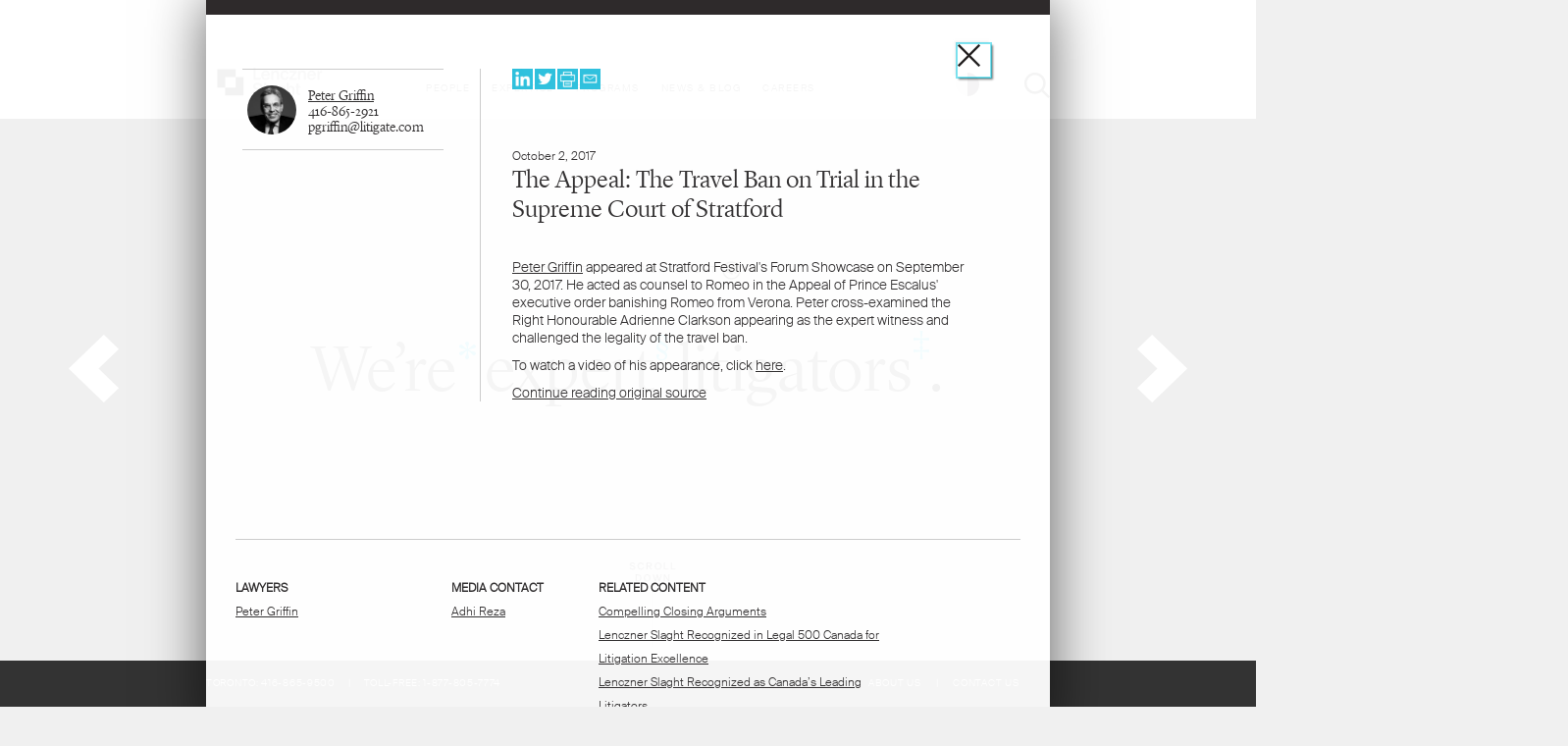

--- FILE ---
content_type: text/html; charset=UTF-8
request_url: https://litigate.com/the-appeal-the-travel-ban-on-trial-in-the-supreme-court-of-stratford
body_size: 11332
content:
<!DOCTYPE html>
<html lang="en" xmlns="http://www.w3.org/1999/xhtml">
<head>
		<title>The Appeal: The Travel Ban on Trial in the Supreme Court of Stratford | Lenczner Slaght</title>
	<meta charset="UTF-8">
	<meta name="viewport" content="width=device-width, initial-scale=1">
	<link rel="shortcut icon" href="/favicon.ico">
	<link rel="stylesheet" type="text/css" href="/assets/css/reset.css?v=1612371729" />
	<link rel="stylesheet" type="text/css" href="/assets/css/theme-classic/reset.css?v=1612390282" />
	<link rel="stylesheet" type="text/css" href="/assets/css/theme-highcontrast/reset.css?v=1612390280" />
	<link rel="stylesheet" type="text/css" href="/assets/css/theme-dark/reset.css?v=1612390281" />
	<link rel="stylesheet" type="text/css" href="/assets/fonts/web/fonts.css?v=1591213969" />
	<link href="https://fonts.googleapis.com/css?family=Libre+Baskerville" rel="stylesheet" />
	
	<link rel="stylesheet" type="text/css" href="/assets/css/main.css?v=1765396352" />
	<link rel="stylesheet" type="text/css" href="/assets/css/theme-classic/main.css?v=1612390281" />
	<link rel="stylesheet" type="text/css" href="/assets/css/theme-highcontrast/main.css?v=1612390280" />
	<link rel="stylesheet" type="text/css" href="/assets/css/theme-dark/main.css?v=1612390281" />
	<link rel="stylesheet" type="text/css" href="/assets/css/search.css?v=1612371729" />
	<link rel="stylesheet" type="text/css" href="/assets/css/theme-classic/search.css?v=1612390282" />
	<link rel="stylesheet" type="text/css" href="/assets/css/theme-highcontrast/search.css?v=1612390280" />
	<link rel="stylesheet" type="text/css" href="/assets/css/theme-dark/search.css?v=1612390281" />

	<link rel="stylesheet" type="text/css" href="/assets/css/overlay.css">
	<link rel="stylesheet" type="text/css" href="/assets/css/theme-classic/overlay.css">
	<link rel="stylesheet" type="text/css" href="/assets/css/theme-highcontrast/overlay.css">
	<link rel="stylesheet" type="text/css" href="/assets/css/theme-dark/overlay.css">
	<link rel="stylesheet" type="text/css" href="/assets/css/lity.css">
	<link rel="stylesheet" type="text/css" href="/assets/css/theme-classic/lity.css">
	<link rel="stylesheet" type="text/css" href="/assets/css/theme-highcontrast/lity.css">
	<link rel="stylesheet" type="text/css" href="/assets/css/theme-dark/lity.css">
	<link rel="stylesheet" type="text/css" href="/assets/css/unslider.css">
	<link rel="stylesheet" type="text/css" href="/assets/css/theme-classic/unslider.css">
	<link rel="stylesheet" type="text/css" href="/assets/css/theme-highcontrast/unslider.css">
	<link rel="stylesheet" type="text/css" href="/assets/css/theme-dark/unslider.css">
	<link rel="stylesheet" type="text/css" href="/assets/css/break.css">
	<link rel="stylesheet" type="text/css" href="/assets/css/theme-classic/break.css">
	<link rel="stylesheet" type="text/css" href="/assets/css/theme-highcontrast/break.css">
	<link rel="stylesheet" type="text/css" href="/assets/css/theme-dark/break.css">
	<link rel="stylesheet" type="text/css" href="/assets/css/mobile.css">
	<link rel="stylesheet" type="text/css" href="/assets/css/theme-classic/mobile.css">
	<link rel="stylesheet" type="text/css" href="/assets/css/theme-highcontrast/mobile.css">
	<link rel="stylesheet" type="text/css" href="/assets/css/theme-dark/mobile.css">

	<!--[if IE]>
		<link href="/assets/ie.css" rel="stylesheet" type="text/css">
		<link href="/assets/theme-classic/ie.css" rel="stylesheet" type="text/css">
		<link href="/assets/theme-highcontrast/ie.css" rel="stylesheet" type="text/css">
		<link href="/assets/theme-dark/ie.css" rel="stylesheet" type="text/css">
	<![endif]-->

			<meta property="og:image" content="/assets/images/socialimage-presentation.jpg" />
		<meta property="og:type" content="website" />
	<link rel="canonical" href="/the-appeal-the-travel-ban-on-trial-in-the-supreme-court-of-stratford" />
</head>
<body id="article" onload="document.getElementById('thisclose').focus();">

<div tabindex="0" onfocus="var a = document.getElementsByTagName('a'); var o = a[a.length - 1]; if (o) o.focus();"></div>

<script>
function themeset(p_ctheme, p_lnocookie) {
	if (!p_ctheme) return themeset("auto", p_lnocookie);
	var cclassname = " " + document.body.className + " ";
	if (cclassname.indexOf(" theme-" + p_ctheme + " ") >= 0) return;
	document.body.className = cclassname = (cclassname.replace(/ theme-[a-z]+ /, " ") + "theme-" + p_ctheme).replace(/^\s+/, "");
	if (!p_lnocookie) cookieSet("theme", p_ctheme, false);
}
function cookieGet(p_cname) {
	var acookie = document.cookie.split(";");
	for (var i = acookie.length - 1; i >= 0; i--)
		if (unescape(((acookie[i] = acookie[i].split("="))[0]).replace(/^\s+|\s+$/g, "")) == p_cname)
			if (acookie[i].length > 1) return unescape(acookie[i][1].replace(/^\s+|\s+$/g, ""));
			else return "";
	return "";
}
function cookieSet(p_cname, p_cvalue, p_lsession) {
	var dexpires;
	var ccookie = escape(p_cname) + "=" +escape(p_cvalue) + ";path=/;"
	if (!p_lsession) {
		dexpires = new Date();
		dexpires.setTime(dexpires.getTime() + 365*24*60*60*1000);
		ccookie += "expires=" + dexpires.toGMTString();
	}
	document.cookie = ccookie;
}
themeset(cookieGet("theme"), true);
</script>


<div id="article-content">
<button id="thisclose" class="close-article" data-lity-close></button>

<script>
 function LSviewportWidth() {
    return self.innerWidth || (document.documentElement.clientWidth || document.body.clientWidth);
  }
/*function simulateClick() {
  var evt = document.createEvent("MouseEvents");
  evt.initMouseEvent("click", true, true, window,
    0, 0, 0, 0, 0, false, false, false, false, 0, null);
  var a = window.parent.document.getElementsByClassName('lity-close')[0];
  a.dispatchEvent(evt);
}*/
var isIPhone = false;
if((navigator.userAgent.match(/iPhone/i)) || (navigator.userAgent.match(/iPod/i)))isIPhone = true;
	if ((window.location + '').indexOf('date=') < 0 && (window.location + '').indexOf('preview=') < 0) {
   if(top.location.href==location.href&&(!isIPhone)){
	  // document.getElementById("thisclose").style.display = "none";
	  top.location.replace("/#"+window.location.pathname);
   }else{

	   document.getElementById("thisclose").onclick =function(){
		  if((!isIPhone)) top.LScloseOverLay();
		  else history.go(-1)
		  // simulateClick();
	   }

	   var cLoc = window.location.pathname;
	   var cHash = top.LSgetHash()
	   if(cHash==""||cHash!=""&&cLoc!=cHash&&location.href.indexOf("#m")==-1){
		top.location.hash = cLoc;
		//top.LSSetTop("#"+cLoc,document.title);
		//alert("ddsd")
	   }
   }
	}
</script>

		
	<div class="article-left">
		<div class="author-wrap">
																	<div class="author">

						<!-- <div id="author-pic" style="background-image: url('/assets/images/people/petergriffin.jpg');"></div> -->
						<div id="author-pic"><img alt="" src="/assets/images/people/petergriffin.jpg" width="100%" height="100%"></div>

						<div class="author-details">
															<div class="name"><a target="_top" href="/PeterGriffin">Peter Griffin</a></div>
														<div class="tel"><a href="tel:4168652921">416-865-2921</a></div>							<div class="email"><a href="mailto:pgriffin@litigate.com">pgriffin@litigate.com</a></div>						</div>
						
											</div>
				
					</div>
	</div>

	<div class="article-right">

<div class="header">
	<div id="sm">
		<div class="linkedin"><a target="_blank" href="https://www.linkedin.com/shareArticle?mini=true&url=http%3A%2F%2Flitigate.com%2Fthe-appeal-the-travel-ban-on-trial-in-the-supreme-court-of-stratford">linked in</a></div>
		<div class="twitter"><a target="_blank" href="https://www.twitter.com/share?url=http%3A%2F%2Flitigate.com%2Fthe-appeal-the-travel-ban-on-trial-in-the-supreme-court-of-stratford">twitter</a></div>
		<div class="print"><a href="/the-appeal-the-travel-ban-on-trial-in-the-supreme-court-of-stratford/pdf" target="_blank">PDF</a></div>
		<div class="email"><a href="mailto:?subject=Lenczner Slaght Post | The Appeal: The Travel Ban on Trial in the Supreme Court of Stratford&body=Click the link below to read the Lenczner Slaght presentation post The Appeal: The Travel Ban on Trial in the Supreme Court of Stratford.%0d%0a%0d%0ahttps://litigate.com/the-appeal-the-travel-ban-on-trial-in-the-supreme-court-of-stratford">email</a></div>
	</div>
</div>

<div class="article-copy">
		<div class="date">October 2, 2017</div>
		<h1>The Appeal: The Travel Ban on Trial in the Supreme Court of Stratford</h1>

		<p><a target="_top" href="/PeterGriffin">Peter Griffin</a> appeared at Stratford Festival&#39;s Forum Showcase on September 30, 2017. He acted as counsel to Romeo in the Appeal of Prince Escalus&#39; executive order banishing Romeo from Verona. Peter cross-examined the Right Honourable Adrienne Clarkson appearing as the expert witness and challenged the legality of the travel ban.</p>
<p>To watch a video of his appearance, click <a href="https://www.stratfordfestival.ca/WhatsOn/PlaysandEvents/TheForum/Appeal">here</a>.</p>

		
			
				<div class="more-info"><a href="https://www.stratfordfestival.ca/WhatsOn/PlaysandEvents/TheForum/Appeal" target="_blank">Continue reading original source</a></div>

					</div>
	</div>


	<div class="article-footer">
		<!--<ul class="aft1">
			<li class="ft-title"><p>Lenczner Slaght LLP</p>
</li>
			<li class="ft-title"><p><a target="_top" href="https://goo.gl/maps/y2U4QuT6NiB2" target="_blank">130 Adelaide St. W<br />
Suite 2600<br />
Toronto, ON<br />
CANADA M5H 3P5</a><br />
&nbsp;<br />
Toronto: <a target="_top" href="tel:416-865-9500">416-865-9500</a><br />
TOLL-FREE: <a target="_top" href="tel:1-877-805-7774">1-877-805-7774</a></p>
</li>
		</ul>-->

					<ul class="aft1">
				<li class="ft-title">Lawyers</li>
				<li>
																		<a target="_top" href="/PeterGriffin">Peter Griffin</a>
												<br/>
									</li>
			</ul>
		        <ul class="aft2">
				<li class="ft-title">Media Contact</li>
				<li>
					<a target="_top" href="/AdhiReza">Adhi Reza</a>
				</li>
			</ul>
							<ul class="aft3">
				<li class="ft-title">Related Content</li>
				
					<li><a href="/compelling-closing-arguments">Compelling Closing Arguments</a></li>

				
					<li><a href="/lenczner-slaght-recognized-in-legal-500-canada-for-litigation-excellence">Lenczner Slaght Recognized in Legal 500 Canada for Litigation Excellence</a></li>

				
					<li><a href="/lenczner-slaght-recognized-as-canada-s-leading-litigators">Lenczner Slaght Recognized as Canada’s Leading Litigators</a></li>

				
					<li><a href="/lenczner-slaght-recognized-among-canada-s-best-law-firms">Lenczner Slaght Recognized Among Canada’s Best Law Firms</a></li>

							</ul>
		
</div>
	</div>
<script type="text/javascript" charset="utf-8" src="/assets/js/googleanalytics.js"></script>
<script src="https://code.jquery.com/jquery-3.1.1.min.js" integrity="sha256-hVVnYaiADRTO2PzUGmuLJr8BLUSjGIZsDYGmIJLv2b8=" crossorigin="anonymous"></script>
<script type="text/javascript" charset="utf-8" src="/assets/js/funcs.js"></script>
<div tabindex="0" onfocus="var o = document.getElementById('thisclose'); if (o) o.focus();"></div>
<script>
	$(document).on('keydown', function(evt) {
		if (evt.keyCode == 27) {
			top.LScloseOverLay();
			p_oevent.cancelBubble = true;
			p_oevent.preventDefault();
		}
	});
</script>
<!-- lb --></body>
</html>

--- FILE ---
content_type: text/html; charset=UTF-8
request_url: https://litigate.com/
body_size: 70179
content:
<!DOCTYPE html>
<html lang="en" xmlns="http://www.w3.org/1999/xhtml" class="med">
<head>
		<title>Home | Lenczner Slaght</title>
	<meta charset="UTF-8">
	<meta name="viewport" content="width=device-width, initial-scale=1">
	<link rel="shortcut icon" href="/favicon.ico">
	<link rel="stylesheet" type="text/css" href="/assets/css/reset.css?v=1612371729" />
	<link rel="stylesheet" type="text/css" href="/assets/css/theme-classic/reset.css?v=1612390282" />
	<link rel="stylesheet" type="text/css" href="/assets/css/theme-highcontrast/reset.css?v=1612390280" />
	<link rel="stylesheet" type="text/css" href="/assets/css/theme-dark/reset.css?v=1612390281" />
	<link rel="stylesheet" type="text/css" href="/assets/fonts/web/fonts.css?v=1591213969" />
	<link href="https://fonts.googleapis.com/css?family=Libre+Baskerville" rel="stylesheet" />
	
	<link rel="stylesheet" type="text/css" href="/assets/css/main.css?v=1765396352" />
	<link rel="stylesheet" type="text/css" href="/assets/css/theme-classic/main.css?v=1612390281" />
	<link rel="stylesheet" type="text/css" href="/assets/css/theme-highcontrast/main.css?v=1612390280" />
	<link rel="stylesheet" type="text/css" href="/assets/css/theme-dark/main.css?v=1612390281" />
	<link rel="stylesheet" type="text/css" href="/assets/css/search.css?v=1612371729" />
	<link rel="stylesheet" type="text/css" href="/assets/css/theme-classic/search.css?v=1612390282" />
	<link rel="stylesheet" type="text/css" href="/assets/css/theme-highcontrast/search.css?v=1612390280" />
	<link rel="stylesheet" type="text/css" href="/assets/css/theme-dark/search.css?v=1612390281" />

	<link rel="stylesheet" type="text/css" href="/assets/css/unslider.css?v=1612371729" />
	<link rel="stylesheet" type="text/css" href="/assets/css/theme-classic/unslider.css?v=1612390282" />
	<link rel="stylesheet" type="text/css" href="/assets/css/theme-highcontrast/unslider.css?v=1612390280" />
	<link rel="stylesheet" type="text/css" href="/assets/css/theme-dark/unslider.css?v=1612390281" />
	<link rel="stylesheet" type="text/css" href="/assets/css/break.css?v=1671228782" />
	<link rel="stylesheet" type="text/css" href="/assets/css/theme-classic/break.css?v=1612390281" />
	<link rel="stylesheet" type="text/css" href="/assets/css/theme-highcontrast/break.css?v=1612390280" />
	<link rel="stylesheet" type="text/css" href="/assets/css/theme-dark/break.css?v=1612390281" />
	<link rel="stylesheet" type="text/css" href="/assets/css/mobile.css?v=1671227494" />
	<link rel="stylesheet" type="text/css" href="/assets/css/theme-classic/mobile.css?v=1612390281" />
	<link rel="stylesheet" type="text/css" href="/assets/css/theme-highcontrast/mobile.css?v=1612390280" />
	<link rel="stylesheet" type="text/css" href="/assets/css/theme-dark/mobile.css?v=1612390281" />
	<style>
		 html {height: 100%;}
	</style>

	<!--[if IE]>
		<link href="/assets/ie.css" rel="stylesheet" type="text/css">
		<link href="/assets/theme-classic/ie.css" rel="stylesheet" type="text/css">
		<link href="/assets/theme-highcontrast/ie.css" rel="stylesheet" type="text/css">
		<link href="/assets/theme-dark/ie.css" rel="stylesheet" type="text/css">
	<![endif]-->
	<meta property="og:image" content="/assets/images/socialimage.jpg" />
	<meta property="og:type" content="website" />
	<link rel="canonical" href="/" />
</head>
<body id="home" class="homepage">
	<div id="wrapper" class="full">
		<header>
	<script>
		function cookieGet(p_cname) {
			var acookie = document.cookie.split(";");
			for (var i = acookie.length - 1; i >= 0; i--)
				if (unescape(((acookie[i] = acookie[i].split("="))[0]).replace(/^\s+|\s+$/g, "")) == p_cname)
					if (acookie[i].length > 1) return unescape(acookie[i][1].replace(/^\s+|\s+$/g, ""));
					else return "";
			return "";
		}
		document.body.className += " theme-" + (cookieGet("theme") || "classic");
	</script>
	<a class="aural" id="top-anchor" name="top-anchor" href="#skipTarget" title="Skip to content">Skip to content</a>

	<div id="searchbar">
		<form onsubmit="return false;" id="search-form">
			<div class="searched" id="searchBox">

				<div class="fw">
					<h1><input aria-label="search text" name="searchKeyword" id="searchKeyword" value="" placeholder="Search for something" onkeyup="LSsearch__onChange(this, event.which == 13 || event.keyCode == 13)" type="text"></h1>
				</div>

			</div>

		</form>
	</div>

	<div id="navigation">
		<div class="nav-wrap">
			<div id="logo"><a href="/">
				<img class="light" alt="Lenczner Slaght" src="/assets/images/litigate-logo.svg" width="130">
				<img class="dark" alt="Lenczner Slaght" src="/assets/images/dark/litigate-logo.svg" width="130">
				<span class="imgTxt">Lenczner Slaght</span>
			</a></div>
			<ul id="nav">
				<li id="nav1" ><a href="/People">People</a></li>
				<li id="nav2" ><a href="javascript:void(0);">Expertise</a></li>
				<li id="nav5" ><a href="javascript:void(0);">Programs</a></li>
				<li id="nav3" ><a href="/News">News & Blog</a></li>
				<li id="nav4" ><a href="/lawyers">Careers</a></li>
				<li id="mobileNav" class="mobile">
					<a aria-label="adjust contrast" class="contrast-mobile" href="javascript:void(0);"></a>
					<a aria-label="menu" class="burger" href="javascript:void(0);"></a>
					<ul class="closed">
						<li><div tabindex="0" class="expertise-close"><span>close</span></div></li>
						<li><a href="/">Home</a></li>
						<li><a href="/People">People</a></li>
						<li id="nav2-mobile"><a>Expertise</a></li>
						<li id="nav5-mobile"><a>Programs</a></li>
						<li><a href="/News">News & Blog</a></li>
						<li><a href="/lawyers">Careers</a></li>
						<li><a href="/About">About Us</a></li>
						<li><a href="/Contact">Contact Us</a></li>
					</ul>
				</li>
			</ul>
			<div id="nav-search">
				<div id="contrast-box"><a aria-label="adjust contrast" href="javascript:void(0);"></a></div>
				<div id="search-box"><a aria-label="show search" href="javascript:void(0);"></a><span></span></div>
				<div id="close-search-box" class="hide"><span></span></div>
			</div>
	   </div>
	</div>

</header><main><a name="skipTarget" id="skipTarget"></a>

		<div id="content" class="top">
			<div id="fw">
				<div id="home-hero">
					<h1 style="display:none;"><span class="welcome">WELCOME TO LENCZNER SLAGHT

							<script>
								var main__nameAudioPlaying = false;
								function main__nameAudioPlay2() {
									document.getElementById('name-audio-tag').play();
									main__nameAudioPlaying = true;
									document.getElementById('name-audio-button').className = 'playing';
								}
								function main__nameAudioPause2() {
									document.getElementById('name-audio-tag').pause();
									main__nameAudioPlaying = false;
									document.getElementById('name-audio-button').className = '';
								}
								function main__nameAudioToggle2() {
									if (main__nameAudioPlaying) main__nameAudioPause2(); else main__nameAudioPlay2();
								}
								function main__nameAudioInit2() {

								}
							</script>
							<style>
								body             .name-audio  a              { display:inline-block; }
								body             .name-audio  a         img  { outline: none !important; box-shadow:none !important; }
								body             .name-audio  a:focus   img  { outline: none !important; box-shadow:none !important; }
								body             .name-audio  a         img  { filter: brightness(0); }
								body.theme-dark  .name-audio  a         img  { filter: brightness(0) invert(); }
								body             .name-audio  a:hover   img  { filter: unset; }
								body             .name-audio  a.playing img  { filter: unset; }

								body             .name-audio                 { vertical-align: middle; padding-top:0px; }
								body             .name-audio  a         img  { max-height: 19px; }
								@media (max-width: 480px) {
								body             .name-audio                 { vertical-align: middle; padding-top:0px; }
								body             .name-audio  a         img  { max-height: 16px; }
								}
							</style>
							<span class="name-audio">
								<audio id="name-audio-tag" onended="main__nameAudioPause2();" onpause="main__nameAudioPause2();" onloadeddata="main__nameAudioInit2()">
									<source src="assets/audio/lenczner-slaght.mp3" type="audio/mpeg" />
								</audio>
								<a id="name-audio-button" href="javascript:main__nameAudioToggle2()"><img src="/assets/images/audio-over.png" alt="listen" /></a>
							</span>


						</span>
						<br>
						
<script>
var threewordsanimation__awords = [
					[
			"We\u2019re",
			" advocates, first and foremost. Our experience is why people turn to us in the most difficult situations. We have done tens of thousands of cases, thousands of hearings, and hundreds of trials and arbitrations for our clients. Our lawyers know the ins and outs of courtrooms, because they\u2019ve spent thousands of days there, cross-examining witnesses and arguing points of law. We know courts, and courts know and trust us. Because of our experience and credibility with courts, our clients and competitors agree that our lawyers are undeniably",
			"expert",
			" litigators. We are advocates inside and outside of the courtroom. We complement that advocacy with a deep understanding of our clients. We represent a diverse roster of clients, from leading multinational technology and pharmaceutical companies, to some of Canada\u2019s largest financial institutions, to professionals, executives, business owners and public figures. We know the law, but we also know our clients and how their disputes fit into their overall objectives and strategy. The bottom line is that we are experienced",
			"litigators",
			" who combine advocacy and subject-matter expertise. And we round that out with sound judgment. We are fearless yet professional, fierce yet fair. While our litigation is complex, our approach is precise. We distil complicated and abstract concepts into sharp, winning arguments. And that gets results. At Lenczner Slaght, litigation is our passion and our focus. You want us on your side"		]
			,		[
			"We\u2019re",
			" a diverse team of deep thinkers and problem solvers. We specialize in reimagining the practice of law, always finding new, creative ways to do what we love: advocate for our clients. Every person at our firm can envision, plan and execute big ideas. If it hasn\u2019t been done before, we aren\u2019t afraid to be the first. We\u2019re unapologetically",
			"bold",
			". We\u2019ve created programs that change the way we approach advocacy, client service, and the business of law. We were the first to implement Data-Driven Decisions, a market-facing initiative that helps us provide more effective advice and advocacy to our clients using data. We were the first to develop ReferToHer, a website that helps balance the scales on referrals for women in the legal industry. We were the first to do resume anonymization in Canada as part of our student recruitment to help address unconscious biases and decrease barriers to entry for diverse students. And we were the first to launch commerciallist.com, a one-stop shop for all things Commercial List. Being the first makes us true",
			"innovators",
			". We\u2019ve even got the awards to prove it. We won the Precedent Innovation Award for three consecutive years and we\u2019ve been shortlisted three times for an FT Innovative Lawyer Award. We\u2019re building a firm prepared for the future and committed to success"		]
			,		[
			"We\u2019re",
			" known for building unique client relationships. We know our clients and they know us. Our approach with them is personal. We listen, learn and provide confident advice to achieve meaningful results. Our clients can depend on us to have a clear understanding of their business which helps us develop litigation strategies that are courtroom and boardroom ready. We\u2019re",
			"team",
			" members that focus on the big picture. We know that in order to deliver the best advocacy imaginable, we have to stay true to our values. We always strive for excellence. We hold ourselves to the highest professional standards. We promote supportive, collaborative working relationships. We show respect, trust and fairness to colleagues inside and outside the firm. This is what makes us star",
			"players",
			". We know the power of our people and we intend to harness that for the benefit of our firm, our clients, and our industry"		]
			,		[
			"We\u2019re",
			" a diverse team of 90+ lawyers at all ages and stages. We have a growing number of lawyers who allow us to support any size and type of matter across industries and practice areas. Our vision is to continue being the best advocates and litigation firm in Canada. To remain number one, we are",
			"future",
			" oriented in everything we do. We recruit and develop top talent. We attract the best clients and work on the best cases. We preserve our culture and live our values. We have continuous, positive and transparent communication. We make data-driven decisions. We continue to professionalize our business. And we implement big, bold ideas. We are dedicated and",
			"focused",
			". We know that being the best means being flexible and equipped to adapt at a moment\u2019s notice. And we\u2019ve proven that we can do that, whether it\u2019s pivoting to virtual court or reimagining our office space. No matter what lies ahead, we will keep ourselves and our clients on top, year after year after year"		]
			,		[
			"We\u2019re",
			" litigators with extensive experience in the courtroom on matters spanning a range of industries and practice areas. It has provided us the knowledge to develop consistently strong litigation strategies for our clients and the ability to handle the most complex cases. Our experience doesn\u2019t stop there. Our greatest strength is that we\u2019re made up of",
			"diverse",
			" people. Our firm is committed to hiring and promoting diverse teams \u2013 not only because studies show it results in better work product for our clients, but because it produces a more human and connected workplace. Our varied perspectives, backgrounds, identities, and cultures are our greatest assets \u2013 it enhances our collaboration, problem-solving, and litigation strategy. That\u2019s what makes us the best",
			"thinkers",
			" and that gives us an edge with our clients. We\u2019re dedicated to maintaining an inclusive work environment that allows every member of our firm, regardless of their gender, race, religion, or sexual orientation, to have an equal opportunity to develop, advance and contribute to our success"		]
			,		[
			"We\u2019re",
			" driven to be number one for our clients and for ourselves. The skills of our litigators have won the respect of clients, fellow counsel, and judges at all levels of Canadian courts. We\u2019ve been recognized time and time again as Canada\u2019s leading litigation firm. Put simply, we\u2019re",
			"award",
			" winning litigators. We have been recognized by Lexpert as the #1 firm in Toronto for Litigation and Commercial Litigation for 24 consecutive years and are ranked by world-renown directory, Chambers Canada, as Band 1 for Commercial Litigation in Ontario. At the Canadian Law Awards, we have been named Litigation & Dispute Resolution Boutique Firm of the Year for five consecutive years. Our lawyers are also individually ranked as the best in their fields by Chambers Canada, Lexpert, Legal 500, Best Lawyers in Canada, and IAM Patent 1000, among other ranking publications. But we aren\u2019t just award",
			"winners",
			" for our legal expertise. We\u2019re also recognized for innovating the practice of law, for advancing equity, diversity and inclusion at our firm and in the legal industry, for our data-driven decision-making, and for our efforts to reduce barriers to entry for diverse candidates in our recruitment process. In short, we strive for excellence in everything we do and we continue to succeed while doing it"		]
	];
threewordsanimation__awords.sort(function(a,b){
	if ((a[2] + '').toLowerCase().replace(/[^a-z]/g, '') == 'expert')
	if ((a[4] + '').toLowerCase().replace(/[^a-z]/g, '') == 'litigators')
		return -1;
	if ((b[2] + '').toLowerCase().replace(/[^a-z]/g, '') == 'expert')
	if ((b[4] + '').toLowerCase().replace(/[^a-z]/g, '') == 'litigators')
		return 1;
	return Math.random() * 2 - 1;
});

var threewords__oanimtimer = null;
var threewords__ofadeintimer = null;
var threewords__oblurtimer = null;
var threewords__nfocustimer = 0;
var threewords__lhover = false;
var threewords__lgo = false;
var threewords__nrotate = 0;
var threewords__nFADEOUT = 1000;
var threewords__nHOLD = 5000;

function threewords__btnprev() {
	threewords__nrotate = (threewords__nrotate + threewordsanimation__awords.length - 2) % threewordsanimation__awords.length;
	threewords__btnnext();
}
function threewords__btnnext() {
	if (threewords__oanimtimer) try { window.clearTimeout(threewords__oanimtimer); } catch(e) {}
	if (threewords__ofadeintimer) try { window.clearTimeout(threewords__ofadeintimer); } catch(e) {}
	threewords__oanimtimer = false;
	threewords__ofadeintimer = false;
	threewords__rotate();
	threewords__lhover = true;
	threewords__changestate();
}

function threewords__blur(p_n) {
	if (threewords__oblurtimer) try { window.clearTimeout(threewords__oblurtimer); } catch(e) {} threewords__oblurtimer = null;
	threewords__oblurtimer = window.setTimeout(function() {
		var awordgroup = document.querySelectorAll('#threewords .wordgroup');
		var ocontainer = document.querySelector('#threewords');
		for (var i = 0; i < awordgroup.length; i++) if (i == p_n) awordgroup[i].classList.remove('focus');
		document.querySelector('#threewords').classList.remove('focus-within');
		threewords__nfocustimer = 0;
		ocontainer.classList.remove('notopen');
		threewords__oblurtimer = null;
		threewords__changestate();
	}, 20);
}

function threewords__changestate() {
	var ocontainer = document.querySelector('#threewords');
	var brotate;
	if (document.querySelector('#threewords .focus') || threewords__lhover)
		if (threewords__lgo) {
			threewords__lgo = false;
			if (threewords__oanimtimer) try { window.clearTimeout(threewords__oanimtimer); } catch(e) {}
			threewords__oanimtimer = null;
		}
		else;
	else if (!threewords__lgo) {
		if (threewords__oanimtimer) return;
		threewords__lgo = true;
		brotate = function() {
			if (threewords__ofadeintimer) return;
			threewords__oanimtimer = null;
			if (!document.querySelector('#threewords .focus')) {
				ocontainer.classList.add('fadeout');
				ocontainer.classList.remove('fadein');
			}
			threewords__ofadeintimer = window.setTimeout(function() {
				threewords__ofadeintimer = null;
				threewords__rotate();
				threewords__oanimtimer = window.setTimeout(brotate, threewords__nHOLD);
			}, threewords__nFADEOUT);
		};
		threewords__oanimtimer = window.setTimeout(brotate, threewords__nHOLD);
	}
}

function threewords__focus(p_n, p_lclick) {
	var awordgroup = document.querySelectorAll('#threewords .wordgroup');
	var ocontainer = document.querySelector('#threewords');
	var nnow = new Date().getTime();
	var oscrolldown = document.getElementById('scroll-down');

	if (nnow - threewords__nfocustimer < 100) return;
	if (oscrolldown) oscrolldown.style.display = 'none';
	if (threewords__oblurtimer) try { window.clearTimeout(threewords__oblurtimer); } catch(e) {}
	threewords__oblurtimer = null;
	threewords__nfocustimer = nnow;

	ocontainer.classList.add('focus-within');
	awordgroup[p_n].focus();
	if (awordgroup[p_n].classList.contains('focus'))
		awordgroup[p_n].classList.remove('focus');
	else {
		if (threewords__oblurtimer) try { window.clearTimeout(threewords__oblurtimer); } catch(e) {}
		awordgroup[p_n].classList.add('focus');
		ocontainer.classList.remove('notopen');
		if (p_lclick) {
			ocontainer.classList.remove('fadeout');
			ocontainer.classList.add('fadein');
		}
	}
	threewords__changestate();
}

function threewords__key(p_n, p_oe) { switch((p_oe.key + '').toLowerCase()) { case 'enter': case 'return': case 'space': case 'spacebar': case ' ': threewords__focus(p_n); break; }}

function threewords__rotate() {
	if (document.querySelector('#threewords .focus')) return;
	var aword = document.querySelectorAll('#threewords .wordgroup-word');
	var ahidden = document.querySelectorAll('#threewords .wordgroup-hidden');
	aword[0].innerHTML = threewordsanimation__awords[threewords__nrotate][0];
	aword[1].innerHTML = threewordsanimation__awords[threewords__nrotate][2];
	aword[2].innerHTML = threewordsanimation__awords[threewords__nrotate][4];
	ahidden[0].innerHTML = threewordsanimation__awords[threewords__nrotate][1];
	ahidden[1].innerHTML = threewordsanimation__awords[threewords__nrotate][3];
	ahidden[2].innerHTML = threewordsanimation__awords[threewords__nrotate][5];
	threewords__nrotate = (threewords__nrotate + 1) % threewordsanimation__awords.length;
	document.getElementById('threewords').classList.add('fadein');
	document.getElementById('threewords').classList.remove('fadeout');
}

function threewords__start() {
	threewords__rotate();
	threewords__changestate();
}
//window.setInterval(function() {console.log(document.querySelector('#threewords .focus') != null,threewords__lhover);}, 100);

</script>

<style>
body                    #threewords                                                                                             { text-align:center; display:block; user-select:none; }
body                    #threewords                                  .wordgroup                                                 { cursor:pointer; }
body                    #threewords                                  .wordgroup                    .wordgroup-word              { opacity:0; }
body                    #threewords                                  .wordgroup                    .wordgroup-hidden            { display:none; color:#00c9e3; }
body.theme-highcontrast #threewords                                  .wordgroup                    .wordgroup-hidden            { color:#000000; font-weight:bold; }
body                    #threewords                                  .wordgroup                    .wordgroup-wordandsuperscript { white-space:nowrap; }
body                    #threewords                                  .wordgroup                    .wordgroup-superscript-outer { opacity:0; vertical-align:top; display:inline-block; }
body                    #threewords                                  .wordgroup                    .wordgroup-superscript-inner { transform:translate(0em, 0em); display:inline-block; transition:transform 0.25s; }

body                    #threewords                                  .wordgroup:nth-child(1)       .wordgroup-superscript-outer { margin-top:-0.250em; margin-right:-0.088em; }
body                    #threewords                                  .wordgroup:nth-child(2)       .wordgroup-superscript-outer { margin-top:-0.529em; margin-right:-0.059em; }
body                    #threewords                                  .wordgroup:nth-child(3)       .wordgroup-superscript-outer { margin-top:-0.529em; margin-right:-0.029em; }
@media (max-width:  480px) { body #threewords                        .wordgroup:nth-child(3)       .wordgroup-superscript-outer { margin-right:-0.2em; }}

body                    #threewords                                  .wordgroup                    .wordgroup-superscript-inner { font-family:'Libre Baskerville', serif; color:#00c9e3; }
body.theme-highcontrast #threewords                                  .wordgroup                    .wordgroup-superscript-inner { color:#000000; font-weight:bold; }
body                    #threewords                                  .wordgroup:nth-child(1)       .wordgroup-superscript-inner { font-size:0.632em; }
body                    #threewords                                  .wordgroup:nth-child(2)       .wordgroup-superscript-inner { font-size:0.382em; }
body                    #threewords                                  .wordgroup:nth-child(3)       .wordgroup-superscript-inner { font-size:0.529em; }

body                    #threewords.fadein                           .wordgroup:nth-child(1)       .wordgroup-word              { animation:threewords-anim-allwords-fadein-1   2s ease-in 1 forwards; }
body                    #threewords.fadein                           .wordgroup:nth-child(2)       .wordgroup-word              { animation:threewords-anim-allwords-fadein-2   2s ease-in 1 forwards; }
body                    #threewords.fadein                           .wordgroup:nth-child(3)       .wordgroup-word              { animation:threewords-anim-allwords-fadein-3   2s ease-in 1 forwards; }
body                    #threewords.fadein                           .wordgroup:nth-child(1)       .wordgroup-superscript-outer { animation:threewords-anim-allwords-fadein-1b  2s ease-in 1 forwards; }
body                    #threewords.fadein                           .wordgroup:nth-child(2)       .wordgroup-superscript-outer { animation:threewords-anim-allwords-fadein-2b  2s ease-in 1 forwards; }
body                    #threewords.fadein                           .wordgroup:nth-child(3)       .wordgroup-superscript-outer { animation:threewords-anim-allwords-fadein-3b  2s ease-in 1 forwards; }

body                    #threewords.fadeout                          .wordgroup:nth-child(1)       .wordgroup-word              { animation:threewords-anim-allwords-fadeout-1  1s ease-in 1 forwards; }
body                    #threewords.fadeout                          .wordgroup:nth-child(2)       .wordgroup-word              { animation:threewords-anim-allwords-fadeout-2  1s ease-in 1 forwards; }
body                    #threewords.fadeout                          .wordgroup:nth-child(3)       .wordgroup-word              { animation:threewords-anim-allwords-fadeout-3  1s ease-in 1 forwards; }
body                    #threewords.fadeout                          .wordgroup:nth-child(1)       .wordgroup-superscript-outer { animation:threewords-anim-allwords-fadeout-1b 1s ease-in 1 forwards; }
body                    #threewords.fadeout                          .wordgroup:nth-child(2)       .wordgroup-superscript-outer { animation:threewords-anim-allwords-fadeout-2b 1s ease-in 1 forwards; }
body                    #threewords.fadeout                          .wordgroup:nth-child(3)       .wordgroup-superscript-outer { animation:threewords-anim-allwords-fadeout-3b 1s ease-in 1 forwards; }

body                    #threewords                                  .wordgroup-wordandsuperscript:focus                                           { outline:none !important; text-shadow:none !important; box-shadow:none !important; border:none !important; }
body:not(.nofocus)      #threewords                                  .wordgroup-wordandsuperscript:focus              .wordgroup-superscript-outer { outline: 2px solid rgba(0,201,227,0.5) !important; box-shadow: -2px -2px 2px rgba(228,228,228,0.5), 2px 2px 2px rgba(0,0,0,0.5) !important; outline-offset:-1px; }*/

body                    #threewords.notopen:not(:hover)              .wordgroup.focus              .wordgroup-superscript-inner { transform:translate(0em, -0.074em); }
body                    #threewords                                  .wordgroup:hover:not(:focus)  .wordgroup-superscript-inner { transform:translate(0em, -0.074em); }
body                    #threewords.notopen                          .wordgroup:hover:focus        .wordgroup-superscript-inner { transform:translate(0em, -0.074em); }
body                    #threewords:not(.notopen)                    .wordgroup.focus              .wordgroup-hidden            { animation:threewords-anim-hidden-fadein       0.3s ease-in 1 forwards; display:inline; }

body                    #threewords                                  .wordgroup                    .wordgroup-chameleon         { transition:color 0.5s; color:#000000; }
body.theme-dark         #threewords                                  .wordgroup                    .wordgroup-chameleon         { color:#ffffff; }
body                    #threewords                                  .wordgroup.focus              .wordgroup-chameleon         { color:#00c9e3; }
body.theme-highcontrast #threewords                                  .wordgroup.focus              .wordgroup-chameleon         { color:#000000; font-weight:bold; }

body                    a#section1prev        { background: url('assets/images/arrow-back.png') left top no-repeat;  background-size:contain; position:absolute;  left:-140px; width:51px; height: 69px; transition:left 0.3s linear, right 0.3s linear; }
body                    a#section1next        { background: url('assets/images/arrow-next.png') right top no-repeat; background-size:contain; position:absolute; right:-140px; width:51px; height: 69px; transition:left 0.3s linear, right 0.3s linear; }

body.theme-highcontrast a#section1prev        { background: url('assets/images/dark/arrow-back.png') left top no-repeat; background-size:contain; }
body.theme-highcontrast a#section1next        { background: url('assets/images/dark/arrow-next.png') right top no-repeat; background-size:contain; }
body                    a#section1prev:hover  {  left:-150px; transition:left 0.3s linear, right 0.3s linear; width:61px; }
body                    a#section1next:hover  { right:-150px; transition:left 0.3s linear, right 0.3s linear; width:61px; }

@keyframes threewords-anim-allwords-fadein-1   { 0% { opacity:0; }  0% { opacity:0; }   6% { opacity:1; } 100% { opacity:1; } }
@keyframes threewords-anim-allwords-fadein-2   { 0% { opacity:0; } 16% { opacity:0; }  23% { opacity:1; } 100% { opacity:1; } }
@keyframes threewords-anim-allwords-fadein-3   { 0% { opacity:0; } 33% { opacity:0; }  40% { opacity:1; } 100% { opacity:1; } }
@keyframes threewords-anim-allwords-fadein-1b  { 0% { opacity:0; } 50% { opacity:0; transform:translate(0em, 0em); }  58% { opacity:1; transform:translate(0em, -0.074em); }  66% { opacity:1; transform:translate(0em, 0em); } 100% { opacity:1; } }
@keyframes threewords-anim-allwords-fadein-2b  { 0% { opacity:0; } 66% { opacity:0; transform:translate(0em, 0em); }  72% { opacity:1; transform:translate(0em, -0.074em); }  83% { opacity:1; transform:translate(0em, 0em); } 100% { opacity:1; } }
@keyframes threewords-anim-allwords-fadein-3b  { 0% { opacity:0; } 83% { opacity:0; transform:translate(0em, 0em); }  91% { opacity:1; transform:translate(0em, -0.074em); } 100% { opacity:1; transform:translate(0em, 0em); } 100% { opacity:1; } }

@keyframes threewords-anim-allwords-fadeout-1  { 0% { opacity:1; }  0% { opacity:1; }  16% { opacity:0; } 100% { opacity:0; } }
@keyframes threewords-anim-allwords-fadeout-2  { 0% { opacity:1; } 16% { opacity:1; }  33% { opacity:0; } 100% { opacity:0; } }
@keyframes threewords-anim-allwords-fadeout-3  { 0% { opacity:1; } 33% { opacity:1; }  50% { opacity:0; } 100% { opacity:0; } }
@keyframes threewords-anim-allwords-fadeout-1b { 0% { opacity:1; }  0% { opacity:1; }  16% { opacity:0; } 100% { opacity:0; } }
@keyframes threewords-anim-allwords-fadeout-2b { 0% { opacity:1; } 16% { opacity:1; }  33% { opacity:0; } 100% { opacity:0; } }
@keyframes threewords-anim-allwords-fadeout-3b { 0% { opacity:1; } 33% { opacity:1; }  50% { opacity:0; } 100% { opacity:0; } }

@keyframes threewords-anim-hidden-fadein       { 0% { opacity:0; } 100% { opacity:1; } }




@media (max-width:  480px) {
body                    a#section1prev        { width:20px; height:28px;  left:-30px; }
body                    a#section1next        { width:20px; height:28px; right:-30px; }
body:hover              a#section1prev        { width:30px; height:28px;  left:-30px; }
body:hover              a#section1next        { width:30px; height:28px; right:-30px; }
}

</style>

<a id="section1prev" onmouseout="threewords__lgo = false; threewords__lhover = false; threewords__changestate();" href="javascript:threewords__btnprev();" aria-label="previous"></a>
<a id="section1next" onmouseout="threewords__lgo = false; threewords__lhover = false; threewords__changestate();" href="javascript:threewords__btnnext();" aria-label="next"></a>
<span id="threewords" onmouseover="threewords__lhover = true; threewords__changestate();" onmouseout="threewords__lhover = false; threewords__changestate();">
	<span class="wordgroup" onmousedown="threewords__focus(0,true);">
		<span class="wordgroup-wordandsuperscript" tabindex="0" onkeydown="threewords__key(0, event);"><span class="wordgroup-word"></span
		><span class="wordgroup-superscript-outer"><span class="wordgroup-superscript-inner">*</span></span></span
		><span class="wordgroup-hidden"></span
		>
	</span>
	<span class="wordgroup" onmousedown="threewords__focus(1,true);">
		<span class="wordgroup-wordandsuperscript" tabindex="0" onkeydown="threewords__key(1, event);"><span class="wordgroup-word"></span
		><span class="wordgroup-superscript-outer"><span class="wordgroup-superscript-inner">&sect;</span></span></span
		><span class="wordgroup-hidden"></span
		>
	</span>
	<span class="wordgroup" onmousedown="threewords__focus(2,true);">
		<span class="wordgroup-wordandsuperscript" tabindex="0" onkeydown="threewords__key(2, event);"><span class="wordgroup-word"></span
		><span class="wordgroup-superscript-outer"><span class="wordgroup-superscript-inner">&ddagger;</span></span></span
		><span class="wordgroup-hidden"></span
		><span class="wordgroup-word wordgroup-chameleon">.</span
		>
	</span>
</span>

<script>window.setTimeout(threewords__start,1);;</script>						<!--
							<span class="ew one">We're</span><span class="expand asterix">*</span>
							<span id="definition-01" class="def hide"> advocates, first and foremost. Our experience is why people turn to us in the most difficult situations.  We have done tens of thousands of cases, thousands of hearings, and hundreds of trials and arbitrations for our clients.  Our lawyers know the ins and outs of courtrooms, because they’ve spent thousands of days there, cross-examining witnesses and arguing points of law.  We know courts, and courts know and trust us.  Because of our experience and credibility with courts, our clients and competitors agree that our lawyers are undeniably</span>

							<span class="ew two"> expert</span><span class="expand dagger">&#167;</span>
							<span id="definition-02" class="def hide"> litigators. We are advocates inside and outside of the courtroom.  We complement that advocacy with a deep understanding of our clients. We represent a diverse roster of clients, from leading multinational technology and pharmaceutical companies, to some of Canada’s largest financial institutions, to professionals, executives, business owners and public figures.  We know the law, but we also know our clients and how their disputes fit into their overall objectives and strategy.   The bottom line is that we are experienced</span>

							<span class="ew three"> litigators</span><span class="expand-p doubledagger">&#8225;</span>
							<span id="definition-03" class="def hide final">who combine advocacy and subject-matter expertise.  And we round that out with sound judgment.  We are fearless yet professional, fierce yet fair.  While our litigation is complex, our approach is precise. We distil complicated and abstract concepts into sharp, winning arguments.  And that gets results.  At Lenczner Slaght, litigation is our passion and our focus. You want us on your side.</span><span class="period" id="closingperiod">.</span>
						-->
					</h1>
				</div>
			</div>

			<div id="home-stats">
				<div class="bg">
					<!-- 26px 32px 40px -->

<div id="chevronanimationcontainer">
<style>
                                                    div#chevronanimationcontainer { font-size:40px; line-height:1.2; font-family:'Lyon Display Web', serif; }
@media (min-width: 520px) and (max-width: 1600px) { div#chevronanimationcontainer { font-size:32px; line-height:1.2; } }
@media                        (max-width:  480px) { div#chevronanimationcontainer { font-size:26px; line-height:1.2; } }

                                                    div#chevronanimationcontainer { --chevronthickness:22px; --chevronwidth:30px; --chevronpadding:30px; }
@media                        (max-width:  480px) { div#chevronanimationcontainer { --chevronthickness:22px; --chevronwidth:30px; --chevronpadding:15px; } }



div#chevronanimation, div#chevronanimation *, div.chevronanimationinside { box-sizing:content-box; line-height:1; }

body                     div.chevronanimation { --chevroncolor:white; --chevroncolorinv:black; }
body.theme-highcontrast  div.chevronanimation { --chevroncolor:black; --chevroncolorinv:white; }
body.theme-dark          div.chevronanimation { --chevroncolor:black; --chevroncolorinv:white; }

body div#chevronanimation                                                                                       { width:100%; height:300px; display:flex; justify-content:center; align-items:center; color:var(--chevroncolor); }

body div#chevronanimation                                                           a                           { color:var(--chevroncolor) !important; }
body div#chevronanimation div#chevronanimationinner                                                             { position:relative; padding:calc((var(--chevronwidth) / 2) + var(--chevronthickness)); transition:width 0.5s, height 0.5s; width:0px; height:0px; z-index:1; }
body div#chevronanimation div#chevronanimationinner div#chevronanimationrotator1                                { position:absolute; top:0px; left:0px; width:100%; height:100%; transition:transform 0.5s; transform:rotate(0deg); }
body div#chevronanimation div#chevronanimationinner div#chevronanimationrotator1    span:nth-child(1)              { position:absolute; top:0px; left:0px; border-top:var(--chevronthickness) solid var(--chevroncolor); border-left:var(--chevronthickness) solid var(--chevroncolor); width:var(--chevronwidth); height:var(--chevronwidth); }
body div#chevronanimation div#chevronanimationinner div#chevronanimationrotator1    a:nth-child(1):hover        { border-color:var(--chevroncolorinv); }
body div#chevronanimation div#chevronanimationinner div#chevronanimationrotator1    a:nth-child(1):focus        { border-color:var(--chevroncolorinv); }
body div#chevronanimation div#chevronanimationinner div#chevronanimationrotator1    span:nth-child(2)              { position:absolute; bottom:0px; right:0px; border-bottom:var(--chevronthickness) solid var(--chevroncolor); border-right:var(--chevronthickness) solid var(--chevroncolor); width:var(--chevronwidth); height:var(--chevronwidth); }
body div#chevronanimation div#chevronanimationinner div#chevronanimationrotator1    a:nth-child(2):hover        { border-color:var(--chevroncolorinv); }
body div#chevronanimation div#chevronanimationinner div#chevronanimationrotator1    a:nth-child(2):focus        { border-color:var(--chevroncolorinv); }
body div#chevronanimation div#chevronanimationinner div#chevronanimationrotator2                                { position:absolute; top:0px; left:0px; width:100%; height:100%; transition:transform 0.5s; transform:rotate(0deg); display:none; }
body div#chevronanimation div#chevronanimationinner div#chevronanimationrotator2    span:nth-child(1)              { position:absolute; bottom:0px; left:0px; border-bottom:var(--chevronthickness) solid var(--chevroncolor); border-left:var(--chevronthickness) solid var(--chevroncolor); width:var(--chevronwidth); height:var(--chevronwidth); }
body div#chevronanimation div#chevronanimationinner div#chevronanimationrotator2    a:nth-child(1):hover        { border-color:var(--chevroncolorinv); }
body div#chevronanimation div#chevronanimationinner div#chevronanimationrotator2    a:nth-child(1):focus        { border-color:var(--chevroncolorinv); }
body div#chevronanimation div#chevronanimationinner div#chevronanimationrotator2    span:nth-child(2)              { position:absolute; top:0px; right:0px; border-top:var(--chevronthickness) solid var(--chevroncolor); border-right:var(--chevronthickness) solid var(--chevroncolor); width:var(--chevronwidth); height:var(--chevronwidth); }
body div#chevronanimation div#chevronanimationinner div#chevronanimationrotator2    a:nth-child(2):hover        { border-color:var(--chevroncolorinv); }
body div#chevronanimation div#chevronanimationinner div#chevronanimationrotator2    a:nth-child(2):focus        { border-color:var(--chevroncolorinv); }
body div#chevronanimation div#chevronanimationinner div#chevronanimationtextouter                               { position:absolute; top:var(--chevronpadding); left:var(--chevronpadding); width:calc(100% - var(--chevronpadding) - var(--chevronpadding)); height:calc(100% - var(--chevronpadding) - var(--chevronpadding)); overflow:hidden; }
body div#chevronanimation div#chevronanimationinner div#chevronanimationtextouter div#chevronanimationtextouter2 { display:flex; align-items:center; justify-content:center; padding:calc((var(--chevronwidth) / 2) + var(--chevronthickness)); position:relative; }
body div#chevronanimation div#chevronanimationinner div#chevronanimationtextouter div#chevronanimationtextinner { x-overflow:hidden; transition:opacity 0.5s linear; }

body div#chevronanimation p { line-height:inherit !important; }

body div#chevrondots                                 { font-weight:bold; font-size:28px; line-height:1.2; display:block; margin-top:-0.5em; text-align:center; position:absolute; width:100%; z-index:1; }
body div#chevrondots a                               { color:var(--chevroncolor) !important; font-size:150%; padding:0em 0.1em; margin:0em 0.1em; text-decoration:none; }
body div#chevrondots a.chevronanimationbutton.active { color:var(--chevroncolorinv) !important; }
body div#chevrondots a:hover                         { color:var(--chevroncolorinv) !important; }
@media                        (max-width:  480px) { body div#chevrondots a { padding:0em 0.0em; margin:0em 0.25em; } }

                                                    body div.chevronanimationinside { max-width:min(calc(100vw - 200px), 1200px); width:fit-content; width:-moz-fit-content; position:absolute; left:-10000px; }
@media (min-width: 520px) and (max-width: 1600px) { body div.chevronanimationinside { max-width:min(calc(100vw - 200px), 860px); } }
@media                        (max-width:  480px) { body div.chevronanimationinside { max-width:calc(100vw - 140px); } }

                                                    body div#chevronanimation { height:692px; }
@media (min-width: 520px) and (max-width: 1600px) { body div#chevronanimation { height:592px; } }
@media                        (max-width:  480px) { body div#chevronanimation { height:365px; } }

                          .chevronanimationinside-pic { display:flex; align-items:center; justify-content:space-between; min-height:409px; }
                          .chevronanimationinside-pic div.picdiv { width:449px; height:309px; flex-grow:0; flex-shrink:0; position:relative; }
                          .chevronanimationinside-pic div.picdiv div                  { background:#20aacc center center no-repeat; background-size:cover; x-background-blend-mode:screen; border-radius:50%; width:100%; height:100%; width:409px; height:409px; margin-top:-50px; display:inline-block; margin-left:40px; } 
                          .chevronanimationinside-pic div.picdiv div                  { position:relative; }
                          .chevronanimationinside-pic div.picdiv div              div { background-color:transparent; position:absolute; margin-left:0; padding-left:0; left:0; top:0; margin-top:0; }
                          .chevronanimationinside-pic div.picdiv div:not(:hover)  div { display:none; }

@media (min-width: 520px) and (max-width: 1600px) {                           .chevronanimationinside-pic                      { min-height:327px; } }
@media (min-width: 520px) and (max-width: 1600px) {                           .chevronanimationinside-pic div.picdiv     { width:367px; height:227px; } }
@media (min-width: 520px) and (max-width: 1600px) {                           .chevronanimationinside-pic div.picdiv div { width:327px; height:327px; } }
@media                        (max-width:  480px) {                           .chevronanimationinside-pic                      { display:flex; flex-direction:column-reverse; min-height:266px; } }
@media                        (max-width:  480px) {                           .chevronanimationinside-pic div.picdiv     { width:226px; height:266px; margin-left:0; padding-left:0; } }
@media                        (max-width:  480px) {                           .chevronanimationinside-pic div.picdiv div { width:226px; height:226px; margin-left:0; margin-top:0; } }


@media (max-width: 480px) {
#home-stats { height: 665px; }
#home-stats .bg { height: 665px; }
body div#chevronanimation { height: 665px; }
}

                                                    #home-stats     { height: 752px; }
                                                    #home-stats .bg { height: 752px; top:752px; }
                                                    #home-stats .bg-shadow { top:752px; }
@media (min-width: 520px) and (max-width: 1600px) { #home-stats     { height: 652px; } }
@media (min-width: 520px) and (max-width: 1600px) { #home-stats .bg { height: 652px; top:652px; } }
@media (min-width: 520px) and (max-width: 1600px) { #home-stats .bg-shadow { top:652px; } }


a.chevronbutton {
    font-size:12px;
    text-decoration:none;
    width:228px;
    height:43px;
    line-height:44px !important;
    display:block;
    text-transform:uppercase;
    text-align:center;
    font-family:'SuisseIntl Light WebXL';
    font-weight:300;
    letter-spacing:2px;
    margin:45px auto 0px auto;
	vertical-align:baseline;
}

@media (min-width: 520px) and (max-width: 1600px) { a.chevronbutton { height:34px; line-height:35px !important; font-size:10px; } }
@media (max-width: 480px) { a.chevronbutton { font-size:12px; } }


body                     div#chevronanimation a.chevronbutton       { color:#222222 !important; background:white; }
body.theme-highcontrast  div#chevronanimation a.chevronbutton       { color:#000000 !important; }
body.theme-dark          div#chevronanimation a.chevronbutton       { color:#ffffff !important; background:#555555; }
body                     div#chevronanimation a.chevronbutton:hover { color:#00c9e3 !important; }
body.theme-highcontrast  div#chevronanimation a.chevronbutton:hover { color:#000000 !important; font-weight:bold; }

.chevronanimationinside-pic a.chevronbutton { margin-left:0; }

</style>

		<div class="chevronanimationinside">
								<div style="text-align:center; font-size:150%; line-height:1.2;"><p>We&rsquo;re future focused in everything we do.</p></div>														</div>
		<div class="chevronanimationinside">
		<div class="chevronanimationinside-pic"><div>									<div style="text-align:left; line-height:1.2;"><p>&ldquo;Brian has proven himself to be an exceptional advocate, a strong project manager, and a trusted advisor who gives practical advice in the face of complex issues.&rdquo;</p></div>			<div style="text-align:left; line-height:1.2; margin-top:1em; font-style:italic;">&mdash; Client</div>			<a href="https://www.litigate.com/BrianKolenda" class="chevronbutton" onclick="chevron__readmore();"><span>Read More</span></a>		</div>					<div class="picdiv">
				<div style="background-image:url('assets/uploads/20250702-201815-6324-Brian-Kolenda-People-0329.png');"><div style="background-image:url('assets/uploads/20221213-165401-6556-Brian-Kolenda-animation-.png');"></div></div>
			</div></div>
			</div>
		<div class="chevronanimationinside">
													<div style="text-align:center; font-family:'SuisseIntl Bold WebXL', sans-serif; font-size:266%; line-height:1.2; font-weight:900;">Tier 1</div>
						<div style="text-align:center; font-size:150%; line-height:1.2;"><p>Recognition in Dispute Resolution by Legal 500 Canada</p></div>									<a href="/lenczner-slaght-recognized-in-legal-500-canada-for-litigation-excellence" class="chevronbutton" onclick="chevron__readmore();"><span>Read More</span></a>					</div>
		<div class="chevronanimationinside">
								<div style="text-align:center; font-size:150%; line-height:1.2;"><p>&quot;Lenczner Slaght is an excellent litigation boutique. Its team of skilled practitioners work seamlessly together. The firm is a powerhouse in contentious matters, expertly handling everything from trials to reviews and appeals.&quot;</p></div>						<div style="text-align:center; line-height:1.2; margin-top:1em; font-style:italic;">&mdash; Chambers Canada</div>								</div>




<div id="chevronanimation" class="chevronanimation" onmouseover="chevronanimation__mouseover()" onmouseout="chevronanimation__mouseout()" onfocusin="chevronanimation__focusin()" onfocusout="chevronanimation__focusout()">
	<div id="chevronanimationinner">
		<div id="chevronanimationrotator1"><span id="chevronanimationrotator11" href="javascript:void(chevronanimation__gotoprev(21))" xtitle="previous slide" xtabindex="0"></span><span id="chevronanimationrotator12" href="javascript:void(chevronanimation__gotonext(22))" xtitle="next slide" xtabindex="0"></span></div>
		<div id="chevronanimationrotator2"><span id="chevronanimationrotator21" href="javascript:void(chevronanimation__gotoprev(11))" xtitle="previous slide" xtabindex="0"></span><span id="chevronanimationrotator22" href="javascript:void(chevronanimation__gotonext(12))" xtitle="next slide" xtabindex="0"></span></div>
		<div id="chevronanimationtextouter"><div id="chevronanimationtextouter2"><div id="chevronanimationtextinner"></div></div></div>
	</div>
</div>

<div id="chevrondots" class="chevronanimation" onmouseover="chevronanimation__mouseover()" onmouseout="chevronanimation__mouseout()" onfocusin="chevronanimation__focusin()" onfocusout="chevronanimation__focusout()">
			<a class="chevronanimationbutton" href="javascript:void(chevronanimation__goto(0))" aria-label="slide 1">&bull;</a>
					<a class="chevronanimationbutton" href="javascript:void(chevronanimation__goto(1))" aria-label="slide 2">&bull;</a>
					<a class="chevronanimationbutton" href="javascript:void(chevronanimation__goto(2))" aria-label="slide 3">&bull;</a>
					<a class="chevronanimationbutton" href="javascript:void(chevronanimation__goto(3))" aria-label="slide 4">&bull;</a>
			</div>

<script>
var chevronanimation__asrc = document.querySelectorAll('.chevronanimationinside');
var chevronanimation__abtn = document.querySelectorAll('.chevronanimationbutton');
var chevronanimation__odelay1;
var chevronanimation__odelay2;
var chevronanimation__oauto;
var chevronanimation__npage = -1;
var chevronanimation__ofocus = null;
var chevronanimation__nseq = 0;
var chevronanimation__lover = false;
var chevronanimation__lfocus = false;
var chevronanimation__cfocus = '';

function chevronanimation__auto() { var lgo = !chevronanimation__lover && !chevronanimation__lfocus; if (chevronanimation__oauto) if (lgo) return; else try { window.clearTimeout(chevronanimation__oauto); chevronanimation__oauto = null; } catch(e) {} else if (!lgo) return; else chevronanimation__oauto = window.setTimeout(function() { chevronanimation__oauto = null; chevronanimation__gotonext(); chevronanimation__auto(); }, 4000); }
function chevronanimation__focusin() { chevronanimation__lfocus = true; if (chevronanimation__ofocus) try { window.clearTimeout(chevronanimation__ofocus); chevronanimation__ofocus = null; } catch(e) {} chevronanimation__auto(); }
function chevronanimation__focusout() { chevronanimation__ofocus = window.setTimeout(function() { chevronanimation__lfocus = false; chevronanimation__auto(); }, 20); }
function chevronanimation__gotonext(p_n) { chevronanimation__goto((chevronanimation__npage + 1) % chevronanimation__asrc.length); if (p_n) chevronanimation__cfocus = 'chevronanimationrotator' + p_n; }
function chevronanimation__gotoprev(p_n) { if (chevronanimation__npage == 0) chevronanimation__goto(chevronanimation__asrc.length - 1); else chevronanimation__goto(chevronanimation__npage - 1); if (p_n) chevronanimation__cfocus = 'chevronanimationrotator' + p_n; }
function chevronanimation__mouseout() { if (document.getElementById('overlayIframe').offsetHeight) return; chevronanimation__lover = false; chevronanimation__auto(); }
function chevronanimation__mouseover() { chevronanimation__lover = true; chevronanimation__auto(); }
function chevron__readmore() {
	chevronanimation__mouseover();
	window.setTimeout(chevronanimation__mouseover, 10);
	window.setTimeout(chevronanimation__mouseover, 100);
	window.setTimeout(chevronanimation__mouseover, 300);
}

function chevronanimation__goto(p_n) {
	chevronanimation__npage = p_n % chevronanimation__asrc.length;
	
	var ochevronanimationinner = document.getElementById('chevronanimationinner');
	var ochevronanimationtextinner = document.getElementById('chevronanimationtextinner');
	var ochevronanimationtextouter2 = document.getElementById('chevronanimationtextouter2');
	var ochevronanimationrotator1 = document.getElementById('chevronanimationrotator1');
	var ochevronanimationrotator2 = document.getElementById('chevronanimationrotator2');
	var osrc = chevronanimation__asrc[chevronanimation__npage];
	var ndelay = 20;

	for (var i = 0; i < chevronanimation__abtn.length; i++)
		if (chevronanimation__abtn[i].classList.contains('active'))
			if (i != chevronanimation__npage) chevronanimation__abtn[i].classList.remove('active');
			else;
		else if (i == chevronanimation__npage) chevronanimation__abtn[i].classList.add('active');
	if (chevronanimation__odelay1) try { window.clearTimeout(chevronanimation__odelay1); chevronanimation__odelay1 = null; } catch(e) {}
	if (chevronanimation__odelay2) try { window.clearTimeout(chevronanimation__odelay2); chevronanimation__odelay2 = null; } catch(e) {}
	if (ochevronanimationinner.style.width != '0px') {
		ochevronanimationtextinner.style.opacity = 0;
		chevronanimation__odelay2 = window.setTimeout(function() {
			ochevronanimationinner.style.width = '0px';
			ochevronanimationinner.style.height = '0px';
			chevronanimation__odelay2 = window.setTimeout(function() {
				var omoving, owaiting;
				chevronanimation__nseq++;
				if (chevronanimation__nseq % 2) {
					omoving = ochevronanimationrotator1;
					owaiting = ochevronanimationrotator2;
				}
				else {
					omoving = ochevronanimationrotator2;
					owaiting = ochevronanimationrotator1;
				}
				omoving.style.transform = 'rotate(90deg)';
				chevronanimation__odelay2 = window.setTimeout(function() {
					omoving.style.transition = '';
					owaiting.style.transition = '';
					chevronanimation__odelay2 = window.setTimeout(function() {
						omoving.style.transform = 'rotate(0deg)';
						owaiting.style.transform = 'rotate(0deg)';
						chevronanimation__odelay2 = window.setTimeout(function() {
							chevronanimation__odelay2 = null;
							owaiting.style.display = 'block';
							if (chevronanimation__cfocus) document.getElementById(chevronanimation__cfocus).focus();
							chevronanimation__cfocus = '';
							omoving.style.display = 'none';
							omoving.style.transition = 'transform 0.5s';
							owaiting.style.transition = 'transform 0.5s';
						}, 20);
					}, 20);
				}, 500);
			}, 500);
		}, 100);
		ndelay += 1160;
	}
	chevronanimation__odelay1 = window.setTimeout(function() {
		ochevronanimationrotator1.style.transform = 'rotate(0deg)';
		ochevronanimationrotator2.style.transform = 'rotate(0deg)';
		ochevronanimationtextinner.innerHTML = osrc.innerHTML;
		ochevronanimationtextinner.style.width  = 'auto';//Math.min(500, osrc.offsetWidth ) + 'px';
		ochevronanimationtextinner.style.height = '100%';//(osrc.offsetHeight) + 'px';
		ochevronanimationtextouter2.style.width  = (osrc.offsetWidth + 1) + 'px';
		ochevronanimationtextouter2.style.height = (osrc.offsetHeight + 10) + 'px';
		var npadding = (window.innerWidth <= 480) ? 30 : 60;
		ochevronanimationinner.style.width  = Math.min(window.innerWidth - ((window.innerWidth <= 480) ? 100 : 200), osrc.offsetWidth  + npadding) + 'px';
		ochevronanimationinner.style.height = (osrc.offsetHeight + npadding) + 'px';
		chevronanimation__odelay1 = window.setTimeout(function() {
			chevronanimation__odelay1 = null;
			ochevronanimationtextinner.style.opacity = 1;
		}, 200);
		LSaddClickToClass('chevronbutton');
	}, ndelay);
}

window.setTimeout(chevronanimation__gotonext, 20);
chevronanimation__auto(true);
</script>
</div>				</div>
				<div class="bg-shadow"></div>
				<div class="sw"><!--
					<div id="arrow"></div>
					<div class="stat"><div id="percentage" class="count">500</div><div class="percent-symbol">+</div></div>
					<div id="text">Trials, Arbitrations, & Tribunal Hearings</div>
											<a href="/over-500-trials-arbitrations-and-tribunal-hearings" class="cta button article-overlay"><span>Read more</span></a>
									-->
				</div>
			</div>

			<div id="home-people">
				<div class="bg"></div>
				<div class="bg-shadow"></div>
				<div class="sw">
										<style>
						#feature-pic                           { background-image: url('https://litigate.com/assets/uploads/20231024-133514-6813-Homepage-V2.png'); }
						#feature-pic       #feature-pic-inside { background-image: url('https://litigate.com/assets/uploads/20231024-133514-6813-Homepage-V2.png'); width:100%; height:100%; position:absolute; opacity:0; border-radius:50%; background-size:100%; }
						#feature-pic:hover #feature-pic-inside { opacity:1; }
					</style>
					<div id="feature-pic"><div id="feature-pic-inside"></div></div>
					<div id="feature-quote">We have published A New Vision for Litigation, featuring a summary of the proposed civil justice reforms in Ontario, practical steps for in-house counsel, and an analysis of the potential implications.</div>
					<!--<div id="feature-name">&mdash; </div>-->
											<a href="/ANewVisionforLitigation" class="cta button article-overlay" target="_blank"><span>Read More</span></a>
									</div>
			</div>

			<div id="home-articles">
				<div class="bgleft"></div>
				<div class="bgright"></div>
				<div class="sw">
											<div id="article-04" class="featured-article">
							<div class="wrap">
								<div class="aw">
									<div class="article-type">news&nbsp;-&nbsp;</div>
									<div class="date">September 8, 2025</div>
									<div class="title">Lenczner Slaght Welcomes Seven New Associates</div>
									<div class="author"><span class="dash">&mdash; </span></div>
																			<span style="position:absolute;">
											<p><p>Canada&rsquo;s leading litigation firm welcomes seven talented new associates, further strengthening its expertise.</p>
</p>

											<div class="date mobile">September 8, 2025</div>
										</span>
																					<a href="/lenczner-slaght-welcomes-7-new-associates" class="cta button article-overlay"><span>View article</span></a>
																											</div>
							</div>
													</div>
											<div id="article-03" class="featured-article">
							<div class="wrap">
								<div class="aw">
									<div class="article-type">news&nbsp;-&nbsp;</div>
									<div class="date">September 25, 2025</div>
									<div class="title">Chambers Canada Highlights Lenczner Slaght’s Excellence in Advocacy</div>
									<div class="author"><span class="dash">&mdash; </span></div>
																			<span style="position:absolute;">
											<p><p>Canada&rsquo;s leading litigation firm continues to be recognized in world-renowned directory, with new rankings highlighting its deep bench of expertise.</p>
</p>

											<div class="date mobile">September 25, 2025</div>
										</span>
																					<a href="/chambers-canada-highlights-lenczner-slaght-s-excellence-in-advocacy" class="cta button article-overlay"><span>View article</span></a>
																											</div>
							</div>
															<div class="shadow-vertical"></div>
													</div>
											<div id="article-02" class="featured-article">
							<div class="wrap">
								<div class="aw">
									<div class="article-type">news&nbsp;-&nbsp;</div>
									<div class="date">November 20, 2025</div>
									<div class="title">Lenczner Slaght Recognized as Canada’s Leading Litigators</div>
									<div class="author"><span class="dash">&mdash; </span></div>
																			<span style="position:absolute;">
											<p><p>Based on an in-depth peer review process across the legal profession, 26 Lenczner Slaght lawyers are recognized in the <a href="https://www.lexpert.ca/special-editions/litigation-law" target="_blank"><u>2025 Lexpert Special Edition: Canada&rsquo;s Leading Litigation Lawyers</u></a> for their exceptional advocacy and extensive courtroom experience.</p>
</p>

											<div class="date mobile">November 20, 2025</div>
										</span>
																					<a href="/lenczner-slaght-recognized-as-canada-s-leading-litigators" class="cta button article-overlay"><span>View article</span></a>
																											</div>
							</div>
															<div class="shadow-vertical"></div>
													</div>
											<div id="article-01" class="featured-article">
							<div class="wrap">
								<div class="aw">
									<div class="article-type">news&nbsp;-&nbsp;</div>
									<div class="date">November 21, 2025</div>
									<div class="title">2025 Lexpert Rising Stars: Madison Robins & Margaret Robbins</div>
									<div class="author"><span class="dash">&mdash; </span><a href="/MadisonRobins">Madison Robins</a><span> &amp; </span><a href="/MargaretRobbins">Margaret Robbins</a></div>
																			<span style="position:absolute;">
											<p><p>Lenczner Slaght is proud to share that <a target="_top" href="/MadisonRobins">Madison Robins</a> and <a target="_top" href="/MargaretRobbins">Margaret Robbins</a> were both recognized as 2025 Lexpert Rising Stars at last night&rsquo;s award ceremony held at the Liberty Grand in Toronto.</p>
</p>

											<div class="date mobile">November 21, 2025</div>
										</span>
																					<a href="/2025-lexpert-rising-stars-madison-robins-margaret-robbins" class="cta button article-overlay"><span>View article</span></a>
																											</div>
							</div>
															<div class="shadow-vertical"></div>
													</div>
									</div>
				<div class="bg-shadow"></div>
			</div>
	<!-- </div> -->
			<div id="scroll-down"><img alt="scroll down" src="assets/images/scroll.png" width="100%" height="100%"></div>
			<div id="sticky-footer" class="nav-down">
				<ul>
					<li class="leftc">
						<ul class="contact-num">
							<li>Toronto: <a href="tel:416-865-9500">416-865-9500</a> &nbsp; <span class="bar">|</span> &nbsp; Toll-free: <a href="tel:1-877-805-7774">1-877-805-7774</a></li>
						</ul>
					</li>
					<li class="rightc">
						<ul>
							<li><a href="/About">ABOUT US</a><span>|</span></li>
							<li><a href="/Contact">CONTACT US</a></li>
						</ul>
					</li>
				</ul>
			</div>

			</main><footer>
<div id="footer">
	<ul class="ft1">
		<li class="ft-title"><p>Lenczner Slaght LLP</p>
</li>
		<li class="ft-title address"><p><a href="https://goo.gl/maps/y2U4QuT6NiB2" target="_blank">130 Adelaide St. W<br />
Suite 2600<br />
Toronto, ON<br />
CANADA M5H 3P5</a><br />
&nbsp;<br />
Toronto: <a href="tel:416-865-9500">416-865-9500</a><br />
TOLL-FREE: <a href="tel:1-877-805-7774">1-877-805-7774</a></p>
</li>
		<li class="findUs"><a href="https://www.linkedin.com/company/lenczner-slaght-llp" target="_blank"><img alt="LinkedIn" src="/assets/images/ft-linkedin.svg" onerror="this.src='/assets/images/ft-linkedin.png'" width="100%" height="100%"></a><a href="https://twitter.com/lencznerslaght" target="_blank"><img alt="Twitter" src="/assets/images/ft-twitter.svg" onerror="this.src='/assets/images/ft-twitter.png'" width="100%" height="100%"></a><p>Follow us</p></li>
	</ul>
	<ul class="mobile access ft1" style="margin-top:0px;">
		<li><a href="/privacypolicy">Privacy Policy</a></li>
		<li><a href="/Accessibility-Policy">Accessibility Policy</a></li>
		<li><a style="white-space:nowrap;" href="/terms-of-use">Terms of Use and Disclaimer</a></li>
	</ul>
	<ul class="ft2">
		
		<li class="ft-title">General</li>
					<li><a href="/About">About</a></li>
					<li><a href="/Recognition">Recognition</a></li>
					<li><a href="/InTheCommunity">Community</a></li>
			</ul>


	<ul class="ft4">
		<li class="ft-title">Contact Us</li>
		<li><a href="/Contact">General Inquiries</a></li>
		<!-- <li><a href="/Contact">Media</a></li> -->
	</ul>

	<ul class="ft5">
		<li class="ft-title">Legal</li>
<!-- 		<li><a href="#$$$">Site Map</a></li> -->
		<li><a href="/privacypolicy">Privacy Policy</a></li>
		<li><a href="/Accessibility-Policy">Accessibility Policy</a></li>
		<li><a style="white-space:nowrap;" href="/terms-of-use">Terms of Use and Disclaimer</a></li>
	</ul>
</div>
</footer>
			<div class="clearfix"></div>
		</div>

	</div>


	<aside>
	<div id="contrast-nav" class="hide">
		<div tabindex="0" class="expertise-close"><span>close</span></div>
		<div class="menu-choose">ACCESSIBILITY OPTIONS</div>
		<ul>
			<li>
				<a href="javascript:void(themeset('classic'))">Classic Theme</a>
			</li>
			<li><a href="javascript:void(themeset('highcontrast'))">High Contrast Theme</a></li>
			<li><a href="javascript:void(themeset('dark'))">Dark Theme</a></li>
		</ul>
	</div>
	<div id="experience-nav" class="hide">
		<div tabindex="0" class="expertise-close"><span>close</span></div>
		<ul>
											<li>
					<a href="/appeals">Appeals</a>
				</li>
											<li>
					<a href="/arbitration">Arbitration</a>
				</li>
											<li>
					<a href="/class-actions">Class Actions</a>
				</li>
											<li>
					<a href="/commercial-litigation">Commercial Litigation</a>
				</li>
											<li>
					<a href="/competition-and-antitrust">Competition and Antitrust</a>
				</li>
											<li>
					<a href="/construction-and-infrastructure">Construction and Infrastructure</a>
				</li>
											<li>
					<a href="/defamation-and-media">Defamation and Media</a>
				</li>
											<li>
					<a href="/employment">Employment</a>
				</li>
											<li>
					<a href="/injunctions">Injunctions</a>
				</li>
											<li>
					<a href="/insolvency-and-restructuring">Insolvency and Restructuring</a>
				</li>
											<li>
					<a href="/insurance">Insurance</a>
				</li>
											<li>
					<a href="/intellectual-property">Intellectual Property</a>
				</li>
											<li>
					<a href="/investigations">Investigations</a>
				</li>
											<li>
					<a href="/product-liability">Product Liability</a>
				</li>
											<li>
					<a href="/professional-liability-and-regulation">Professional Liability and Regulation</a>
				</li>
											<li>
					<a href="/public-law">Public Law</a>
				</li>
											<li>
					<a href="/securities-litigation">Securities Litigation</a>
				</li>
					</ul>
	</div>
	<div id="programs-nav" class="hide">
		<div tabindex="0" class="expertise-close"><span>close</span></div>
		<ul>
											<li>
					<a href="/commerciallist">commerciallist.com</a>
				</li>
											<li>
					<a href="/data-driven-decisions">Data-Driven Decisions</a>
				</li>
											<li>
					<a href="/inclusion-diversity-equity-accessibility">Inclusion, Diversity, Equity, & Accessibility</a>
				</li>
											<li>
					<a href="/pro-bono">Pro Bono</a>
				</li>
											<li>
					<a href="/refertoher-program">ReferToHer®</a>
				</li>
					</ul>
	</div>
	<script src="https://code.jquery.com/jquery-3.1.1.min.js" integrity="sha256-hVVnYaiADRTO2PzUGmuLJr8BLUSjGIZsDYGmIJLv2b8=" crossorigin="anonymous"></script>
	<script type="text/javascript" charset="utf-8" src="/assets/js/TweenMax.min.js"></script>
	<script type="text/javascript" charset="utf-8" src="/assets/js/CSSPlugin.js"></script>
	<script type="text/javascript" charset="utf-8" src="/assets/js/EasePack.js"></script>
	<script type="text/javascript" charset="utf-8" src="/assets/js/SplitText.min.js"></script>
	<script type="text/javascript" charset="utf-8" src="/assets/js/focuslock.js?r=20210111"></script>
	<script type="text/javascript" charset="utf-8" src="/assets/js/main.js?r=20210111"></script>
	<script type="text/javascript" charset="utf-8" src="/assets/js/ls_overlay.js?r=20210111"></script>
	<script type="text/javascript" charset="utf-8" src="/assets/js/ls_search.js?r=20210111"  crossorigin="anonymous"></script>
	<script type="text/javascript" charset="utf-8" src="/assets/js/noframework.waypoints.min.js"></script>
	<script type="text/javascript" charset="utf-8" src="/assets/js/jquery.event.move.js"></script>
	<script type="text/javascript" charset="utf-8" src="/assets/js/jquery.event.swipe.js"></script>
	<script type="text/javascript" charset="utf-8" src="/assets/js/unslider-min.js"></script>

	<script type="text/javascript" charset="utf-8" src="/assets/js/googleanalytics.js?r=20210111"></script> <!-- legacy GA -->

	<!-- Google tag (gtag.js) -->
	<script async src="https://www.googletagmanager.com/gtag/js?id=G-DK361772HN"></script>
	<script>
		window.dataLayer = window.dataLayer || [];
		function gtag(){dataLayer.push(arguments);}
		gtag('js', new Date());

		gtag('config', 'G-DK361772HN');
	</script>

</aside>
<!-- lb --></body>
</html>

--- FILE ---
content_type: text/html; charset=UTF-8
request_url: https://litigate.com/the-appeal-the-travel-ban-on-trial-in-the-supreme-court-of-stratford
body_size: 11332
content:
<!DOCTYPE html>
<html lang="en" xmlns="http://www.w3.org/1999/xhtml">
<head>
		<title>The Appeal: The Travel Ban on Trial in the Supreme Court of Stratford | Lenczner Slaght</title>
	<meta charset="UTF-8">
	<meta name="viewport" content="width=device-width, initial-scale=1">
	<link rel="shortcut icon" href="/favicon.ico">
	<link rel="stylesheet" type="text/css" href="/assets/css/reset.css?v=1612371729" />
	<link rel="stylesheet" type="text/css" href="/assets/css/theme-classic/reset.css?v=1612390282" />
	<link rel="stylesheet" type="text/css" href="/assets/css/theme-highcontrast/reset.css?v=1612390280" />
	<link rel="stylesheet" type="text/css" href="/assets/css/theme-dark/reset.css?v=1612390281" />
	<link rel="stylesheet" type="text/css" href="/assets/fonts/web/fonts.css?v=1591213969" />
	<link href="https://fonts.googleapis.com/css?family=Libre+Baskerville" rel="stylesheet" />
	
	<link rel="stylesheet" type="text/css" href="/assets/css/main.css?v=1765396352" />
	<link rel="stylesheet" type="text/css" href="/assets/css/theme-classic/main.css?v=1612390281" />
	<link rel="stylesheet" type="text/css" href="/assets/css/theme-highcontrast/main.css?v=1612390280" />
	<link rel="stylesheet" type="text/css" href="/assets/css/theme-dark/main.css?v=1612390281" />
	<link rel="stylesheet" type="text/css" href="/assets/css/search.css?v=1612371729" />
	<link rel="stylesheet" type="text/css" href="/assets/css/theme-classic/search.css?v=1612390282" />
	<link rel="stylesheet" type="text/css" href="/assets/css/theme-highcontrast/search.css?v=1612390280" />
	<link rel="stylesheet" type="text/css" href="/assets/css/theme-dark/search.css?v=1612390281" />

	<link rel="stylesheet" type="text/css" href="/assets/css/overlay.css">
	<link rel="stylesheet" type="text/css" href="/assets/css/theme-classic/overlay.css">
	<link rel="stylesheet" type="text/css" href="/assets/css/theme-highcontrast/overlay.css">
	<link rel="stylesheet" type="text/css" href="/assets/css/theme-dark/overlay.css">
	<link rel="stylesheet" type="text/css" href="/assets/css/lity.css">
	<link rel="stylesheet" type="text/css" href="/assets/css/theme-classic/lity.css">
	<link rel="stylesheet" type="text/css" href="/assets/css/theme-highcontrast/lity.css">
	<link rel="stylesheet" type="text/css" href="/assets/css/theme-dark/lity.css">
	<link rel="stylesheet" type="text/css" href="/assets/css/unslider.css">
	<link rel="stylesheet" type="text/css" href="/assets/css/theme-classic/unslider.css">
	<link rel="stylesheet" type="text/css" href="/assets/css/theme-highcontrast/unslider.css">
	<link rel="stylesheet" type="text/css" href="/assets/css/theme-dark/unslider.css">
	<link rel="stylesheet" type="text/css" href="/assets/css/break.css">
	<link rel="stylesheet" type="text/css" href="/assets/css/theme-classic/break.css">
	<link rel="stylesheet" type="text/css" href="/assets/css/theme-highcontrast/break.css">
	<link rel="stylesheet" type="text/css" href="/assets/css/theme-dark/break.css">
	<link rel="stylesheet" type="text/css" href="/assets/css/mobile.css">
	<link rel="stylesheet" type="text/css" href="/assets/css/theme-classic/mobile.css">
	<link rel="stylesheet" type="text/css" href="/assets/css/theme-highcontrast/mobile.css">
	<link rel="stylesheet" type="text/css" href="/assets/css/theme-dark/mobile.css">

	<!--[if IE]>
		<link href="/assets/ie.css" rel="stylesheet" type="text/css">
		<link href="/assets/theme-classic/ie.css" rel="stylesheet" type="text/css">
		<link href="/assets/theme-highcontrast/ie.css" rel="stylesheet" type="text/css">
		<link href="/assets/theme-dark/ie.css" rel="stylesheet" type="text/css">
	<![endif]-->

			<meta property="og:image" content="/assets/images/socialimage-presentation.jpg" />
		<meta property="og:type" content="website" />
	<link rel="canonical" href="/the-appeal-the-travel-ban-on-trial-in-the-supreme-court-of-stratford" />
</head>
<body id="article" onload="document.getElementById('thisclose').focus();">

<div tabindex="0" onfocus="var a = document.getElementsByTagName('a'); var o = a[a.length - 1]; if (o) o.focus();"></div>

<script>
function themeset(p_ctheme, p_lnocookie) {
	if (!p_ctheme) return themeset("auto", p_lnocookie);
	var cclassname = " " + document.body.className + " ";
	if (cclassname.indexOf(" theme-" + p_ctheme + " ") >= 0) return;
	document.body.className = cclassname = (cclassname.replace(/ theme-[a-z]+ /, " ") + "theme-" + p_ctheme).replace(/^\s+/, "");
	if (!p_lnocookie) cookieSet("theme", p_ctheme, false);
}
function cookieGet(p_cname) {
	var acookie = document.cookie.split(";");
	for (var i = acookie.length - 1; i >= 0; i--)
		if (unescape(((acookie[i] = acookie[i].split("="))[0]).replace(/^\s+|\s+$/g, "")) == p_cname)
			if (acookie[i].length > 1) return unescape(acookie[i][1].replace(/^\s+|\s+$/g, ""));
			else return "";
	return "";
}
function cookieSet(p_cname, p_cvalue, p_lsession) {
	var dexpires;
	var ccookie = escape(p_cname) + "=" +escape(p_cvalue) + ";path=/;"
	if (!p_lsession) {
		dexpires = new Date();
		dexpires.setTime(dexpires.getTime() + 365*24*60*60*1000);
		ccookie += "expires=" + dexpires.toGMTString();
	}
	document.cookie = ccookie;
}
themeset(cookieGet("theme"), true);
</script>


<div id="article-content">
<button id="thisclose" class="close-article" data-lity-close></button>

<script>
 function LSviewportWidth() {
    return self.innerWidth || (document.documentElement.clientWidth || document.body.clientWidth);
  }
/*function simulateClick() {
  var evt = document.createEvent("MouseEvents");
  evt.initMouseEvent("click", true, true, window,
    0, 0, 0, 0, 0, false, false, false, false, 0, null);
  var a = window.parent.document.getElementsByClassName('lity-close')[0];
  a.dispatchEvent(evt);
}*/
var isIPhone = false;
if((navigator.userAgent.match(/iPhone/i)) || (navigator.userAgent.match(/iPod/i)))isIPhone = true;
	if ((window.location + '').indexOf('date=') < 0 && (window.location + '').indexOf('preview=') < 0) {
   if(top.location.href==location.href&&(!isIPhone)){
	  // document.getElementById("thisclose").style.display = "none";
	  top.location.replace("/#"+window.location.pathname);
   }else{

	   document.getElementById("thisclose").onclick =function(){
		  if((!isIPhone)) top.LScloseOverLay();
		  else history.go(-1)
		  // simulateClick();
	   }

	   var cLoc = window.location.pathname;
	   var cHash = top.LSgetHash()
	   if(cHash==""||cHash!=""&&cLoc!=cHash&&location.href.indexOf("#m")==-1){
		top.location.hash = cLoc;
		//top.LSSetTop("#"+cLoc,document.title);
		//alert("ddsd")
	   }
   }
	}
</script>

		
	<div class="article-left">
		<div class="author-wrap">
																	<div class="author">

						<!-- <div id="author-pic" style="background-image: url('/assets/images/people/petergriffin.jpg');"></div> -->
						<div id="author-pic"><img alt="" src="/assets/images/people/petergriffin.jpg" width="100%" height="100%"></div>

						<div class="author-details">
															<div class="name"><a target="_top" href="/PeterGriffin">Peter Griffin</a></div>
														<div class="tel"><a href="tel:4168652921">416-865-2921</a></div>							<div class="email"><a href="mailto:pgriffin@litigate.com">pgriffin@litigate.com</a></div>						</div>
						
											</div>
				
					</div>
	</div>

	<div class="article-right">

<div class="header">
	<div id="sm">
		<div class="linkedin"><a target="_blank" href="https://www.linkedin.com/shareArticle?mini=true&url=http%3A%2F%2Flitigate.com%2Fthe-appeal-the-travel-ban-on-trial-in-the-supreme-court-of-stratford">linked in</a></div>
		<div class="twitter"><a target="_blank" href="https://www.twitter.com/share?url=http%3A%2F%2Flitigate.com%2Fthe-appeal-the-travel-ban-on-trial-in-the-supreme-court-of-stratford">twitter</a></div>
		<div class="print"><a href="/the-appeal-the-travel-ban-on-trial-in-the-supreme-court-of-stratford/pdf" target="_blank">PDF</a></div>
		<div class="email"><a href="mailto:?subject=Lenczner Slaght Post | The Appeal: The Travel Ban on Trial in the Supreme Court of Stratford&body=Click the link below to read the Lenczner Slaght presentation post The Appeal: The Travel Ban on Trial in the Supreme Court of Stratford.%0d%0a%0d%0ahttps://litigate.com/the-appeal-the-travel-ban-on-trial-in-the-supreme-court-of-stratford">email</a></div>
	</div>
</div>

<div class="article-copy">
		<div class="date">October 2, 2017</div>
		<h1>The Appeal: The Travel Ban on Trial in the Supreme Court of Stratford</h1>

		<p><a target="_top" href="/PeterGriffin">Peter Griffin</a> appeared at Stratford Festival&#39;s Forum Showcase on September 30, 2017. He acted as counsel to Romeo in the Appeal of Prince Escalus&#39; executive order banishing Romeo from Verona. Peter cross-examined the Right Honourable Adrienne Clarkson appearing as the expert witness and challenged the legality of the travel ban.</p>
<p>To watch a video of his appearance, click <a href="https://www.stratfordfestival.ca/WhatsOn/PlaysandEvents/TheForum/Appeal">here</a>.</p>

		
			
				<div class="more-info"><a href="https://www.stratfordfestival.ca/WhatsOn/PlaysandEvents/TheForum/Appeal" target="_blank">Continue reading original source</a></div>

					</div>
	</div>


	<div class="article-footer">
		<!--<ul class="aft1">
			<li class="ft-title"><p>Lenczner Slaght LLP</p>
</li>
			<li class="ft-title"><p><a target="_top" href="https://goo.gl/maps/y2U4QuT6NiB2" target="_blank">130 Adelaide St. W<br />
Suite 2600<br />
Toronto, ON<br />
CANADA M5H 3P5</a><br />
&nbsp;<br />
Toronto: <a target="_top" href="tel:416-865-9500">416-865-9500</a><br />
TOLL-FREE: <a target="_top" href="tel:1-877-805-7774">1-877-805-7774</a></p>
</li>
		</ul>-->

					<ul class="aft1">
				<li class="ft-title">Lawyers</li>
				<li>
																		<a target="_top" href="/PeterGriffin">Peter Griffin</a>
												<br/>
									</li>
			</ul>
		        <ul class="aft2">
				<li class="ft-title">Media Contact</li>
				<li>
					<a target="_top" href="/AdhiReza">Adhi Reza</a>
				</li>
			</ul>
							<ul class="aft3">
				<li class="ft-title">Related Content</li>
				
					<li><a href="/compelling-closing-arguments">Compelling Closing Arguments</a></li>

				
					<li><a href="/lenczner-slaght-recognized-in-legal-500-canada-for-litigation-excellence">Lenczner Slaght Recognized in Legal 500 Canada for Litigation Excellence</a></li>

				
					<li><a href="/lenczner-slaght-recognized-as-canada-s-leading-litigators">Lenczner Slaght Recognized as Canada’s Leading Litigators</a></li>

				
					<li><a href="/lenczner-slaght-recognized-among-canada-s-best-law-firms">Lenczner Slaght Recognized Among Canada’s Best Law Firms</a></li>

							</ul>
		
</div>
	</div>
<script type="text/javascript" charset="utf-8" src="/assets/js/googleanalytics.js"></script>
<script src="https://code.jquery.com/jquery-3.1.1.min.js" integrity="sha256-hVVnYaiADRTO2PzUGmuLJr8BLUSjGIZsDYGmIJLv2b8=" crossorigin="anonymous"></script>
<script type="text/javascript" charset="utf-8" src="/assets/js/funcs.js"></script>
<div tabindex="0" onfocus="var o = document.getElementById('thisclose'); if (o) o.focus();"></div>
<script>
	$(document).on('keydown', function(evt) {
		if (evt.keyCode == 27) {
			top.LScloseOverLay();
			p_oevent.cancelBubble = true;
			p_oevent.preventDefault();
		}
	});
</script>
<!-- lb --></body>
</html>

--- FILE ---
content_type: text/css
request_url: https://litigate.com/assets/fonts/web/fonts.css?v=1591213969
body_size: 12437
content:
/*
        This font software is the property of Commercial Type.

        You may not modify the font software, use it on another website, or install it on a computer.

        License information is available at http://commercialtype.com/eula
        For more information please visit Commercial Type at http://commercialtype.com or email us at info[at]commercialtype.com

        Copyright (C) 2017 Schwartzco Inc.
        License: 1703-ULFEWH     
*/


@font-face {
  font-family: 'Lyon Text Web';
  src: url('LyonText-BlackItalic-Web.eot');
  src: url('LyonText-BlackItalic-Web.eot?#iefix') format('embedded-opentype'),
       url('LyonText-BlackItalic-Web.woff2') format('woff2'),
       url('LyonText-BlackItalic-Web.woff') format('woff');
  font-weight:  900;
  font-style:   italic;
  font-stretch: normal;
}

.LyonText-BlackItalic-Web {
  font-family: 'Lyon Text Web';
  font-weight:  900;
  font-style:   italic;
  font-stretch: normal;
}


@font-face {
  font-family: 'Lyon Text Web';
  src: url('LyonText-Black-Web.eot');
  src: url('LyonText-Black-Web.eot?#iefix') format('embedded-opentype'),
       url('LyonText-Black-Web.woff2') format('woff2'),
       url('LyonText-Black-Web.woff') format('woff');
  font-weight:  900;
  font-style:   normal;
  font-stretch: normal;
}

.LyonText-Black-Web {
  font-family: 'Lyon Text Web';
  font-weight:  900;
  font-style:   normal;
  font-stretch: normal;
}


@font-face {
  font-family: 'Lyon Text Web';
  src: url('LyonText-BoldItalic-Web.eot');
  src: url('LyonText-BoldItalic-Web.eot?#iefix') format('embedded-opentype'),
       url('LyonText-BoldItalic-Web.woff2') format('woff2'),
       url('LyonText-BoldItalic-Web.woff') format('woff');
  font-weight:  700;
  font-style:   italic;
  font-stretch: normal;
}

.LyonText-BoldItalic-Web {
  font-family: 'Lyon Text Web';
  font-weight:  700;
  font-style:   italic;
  font-stretch: normal;
}


@font-face {
  font-family: 'Lyon Text Web';
  src: url('LyonText-Bold-Web.eot');
  src: url('LyonText-Bold-Web.eot?#iefix') format('embedded-opentype'),
       url('LyonText-Bold-Web.woff2') format('woff2'),
       url('LyonText-Bold-Web.woff') format('woff');
  font-weight:  700;
  font-style:   normal;
  font-stretch: normal;
}

.LyonText-Bold-Web {
  font-family: 'Lyon Text Web';
  font-weight:  700;
  font-style:   normal;
  font-stretch: normal;
}


@font-face {
  font-family: 'Lyon Text Web';
  src: url('LyonText-SemiboldItalic-Web.eot');
  src: url('LyonText-SemiboldItalic-Web.eot?#iefix') format('embedded-opentype'),
       url('LyonText-SemiboldItalic-Web.woff2') format('woff2'),
       url('LyonText-SemiboldItalic-Web.woff') format('woff');
  font-weight:  600;
  font-style:   italic;
  font-stretch: normal;
}

.LyonText-SemiboldItalic-Web {
  font-family: 'Lyon Text Web';
  font-weight:  600;
  font-style:   italic;
  font-stretch: normal;
}


@font-face {
  font-family: 'Lyon Text Web';
  src: url('LyonText-Semibold-Web.eot');
  src: url('LyonText-Semibold-Web.eot?#iefix') format('embedded-opentype'),
       url('LyonText-Semibold-Web.woff2') format('woff2'),
       url('LyonText-Semibold-Web.woff') format('woff');
  font-weight:  600;
  font-style:   normal;
  font-stretch: normal;
}

.LyonText-Semibold-Web {
  font-family: 'Lyon Text Web';
  font-weight:  600;
  font-style:   normal;
  font-stretch: normal;
}


@font-face {
  font-family: 'Lyon Text Web';
  src: url('LyonText-RegularNo2Italic-Web.eot');
  src: url('LyonText-RegularNo2Italic-Web.eot?#iefix') format('embedded-opentype'),
       url('LyonText-RegularNo2Italic-Web.woff2') format('woff2'),
       url('LyonText-RegularNo2Italic-Web.woff') format('woff');
  font-weight:  400;
  font-style:   italic;
  font-stretch: normal;
}

.LyonText-RegularNo2Italic-Web {
  font-family: 'Lyon Text Web';
  font-weight:  400;
  font-style:   italic;
  font-stretch: normal;
}


@font-face {
  font-family: 'Lyon Text Web';
  src: url('LyonText-RegularNo2-Web.eot');
  src: url('LyonText-RegularNo2-Web.eot?#iefix') format('embedded-opentype'),
       url('LyonText-RegularNo2-Web.woff2') format('woff2'),
       url('LyonText-RegularNo2-Web.woff') format('woff');
  font-weight:  400;
  font-style:   normal;
  font-stretch: normal;
}

.LyonText-RegularNo2-Web {
  font-family: 'Lyon Text Web';
  font-weight:  400;
  font-style:   normal;
  font-stretch: normal;
}


@font-face {
  font-family: 'Lyon Text Web';
  src: url('LyonText-RegularItalic-Web.eot');
  src: url('LyonText-RegularItalic-Web.eot?#iefix') format('embedded-opentype'),
       url('LyonText-RegularItalic-Web.woff2') format('woff2'),
       url('LyonText-RegularItalic-Web.woff') format('woff');
  font-weight:  400;
  font-style:   italic;
  font-stretch: normal;
}

.LyonText-RegularItalic-Web {
  font-family: 'Lyon Text Web';
  font-weight:  400;
  font-style:   italic;
  font-stretch: normal;
}


@font-face {
  font-family: 'Lyon Text Web';
  src: url('LyonText-Regular-Web.eot');
  src: url('LyonText-Regular-Web.eot?#iefix') format('embedded-opentype'),
       url('LyonText-Regular-Web.woff2') format('woff2'),
       url('LyonText-Regular-Web.woff') format('woff');
  font-weight:  400;
  font-style:   normal;
  font-stretch: normal;
}

.LyonText-Regular-Web {
  font-family: 'Lyon Text Web';
  font-weight:  400;
  font-style:   normal;
  font-stretch: normal;
}


@font-face {
  font-family: 'Lyon Display Web';
  src: url('LyonDisplay-BlackItalic-Web.eot');
  src: url('LyonDisplay-BlackItalic-Web.eot?#iefix') format('embedded-opentype'),
       url('LyonDisplay-BlackItalic-Web.woff2') format('woff2'),
       url('LyonDisplay-BlackItalic-Web.woff') format('woff');
  font-weight:  900;
  font-style:   italic;
  font-stretch: normal;
}

.LyonDisplay-BlackItalic-Web {
  font-family: 'Lyon Display Web';
  font-weight:  900;
  font-style:   italic;
  font-stretch: normal;
}


@font-face {
  font-family: 'Lyon Display Web';
  src: url('LyonDisplay-Black-Web.eot');
  src: url('LyonDisplay-Black-Web.eot?#iefix') format('embedded-opentype'),
       url('LyonDisplay-Black-Web.woff2') format('woff2'),
       url('LyonDisplay-Black-Web.woff') format('woff');
  font-weight:  900;
  font-style:   normal;
  font-stretch: normal;
}

.LyonDisplay-Black-Web {
  font-family: 'Lyon Display Web';
  font-weight:  900;
  font-style:   normal;
  font-stretch: normal;
}


@font-face {
  font-family: 'Lyon Display Web';
  src: url('LyonDisplay-BoldItalic-Web.eot');
  src: url('LyonDisplay-BoldItalic-Web.eot?#iefix') format('embedded-opentype'),
       url('LyonDisplay-BoldItalic-Web.woff2') format('woff2'),
       url('LyonDisplay-BoldItalic-Web.woff') format('woff');
  font-weight:  700;
  font-style:   italic;
  font-stretch: normal;
}

.LyonDisplay-BoldItalic-Web {
  font-family: 'Lyon Display Web';
  font-weight:  700;
  font-style:   italic;
  font-stretch: normal;
}


@font-face {
  font-family: 'Lyon Display Web';
  src: url('LyonDisplay-Bold-Web.eot');
  src: url('LyonDisplay-Bold-Web.eot?#iefix') format('embedded-opentype'),
       url('LyonDisplay-Bold-Web.woff2') format('woff2'),
       url('LyonDisplay-Bold-Web.woff') format('woff');
  font-weight:  700;
  font-style:   normal;
  font-stretch: normal;
}

.LyonDisplay-Bold-Web {
  font-family: 'Lyon Display Web';
  font-weight:  700;
  font-style:   normal;
  font-stretch: normal;
}


@font-face {
  font-family: 'Lyon Display Web';
  src: url('LyonDisplay-MediumItalic-Web.eot');
  src: url('LyonDisplay-MediumItalic-Web.eot?#iefix') format('embedded-opentype'),
       url('LyonDisplay-MediumItalic-Web.woff2') format('woff2'),
       url('LyonDisplay-MediumItalic-Web.woff') format('woff');
  font-weight:  500;
  font-style:   italic;
  font-stretch: normal;
}

.LyonDisplay-MediumItalic-Web {
  font-family: 'Lyon Display Web';
  font-weight:  500;
  font-style:   italic;
  font-stretch: normal;
}


@font-face {
  font-family: 'Lyon Display Web';
  src: url('LyonDisplay-Medium-Web.eot');
  src: url('LyonDisplay-Medium-Web.eot?#iefix') format('embedded-opentype'),
       url('LyonDisplay-Medium-Web.woff2') format('woff2'),
       url('LyonDisplay-Medium-Web.woff') format('woff');
  font-weight:  500;
  font-style:   normal;
  font-stretch: normal;
}

.LyonDisplay-Medium-Web {
  font-family: 'Lyon Display Web';
  font-weight:  500;
  font-style:   normal;
  font-stretch: normal;
}


@font-face {
  font-family: 'Lyon Display Web';
  src: url('LyonDisplay-RegularItalic-Web.eot');
  src: url('LyonDisplay-RegularItalic-Web.eot?#iefix') format('embedded-opentype'),
       url('LyonDisplay-RegularItalic-Web.woff2') format('woff2'),
       url('LyonDisplay-RegularItalic-Web.woff') format('woff');
  font-weight:  400;
  font-style:   italic;
  font-stretch: normal;
}

.LyonDisplay-RegularItalic-Web {
  font-family: 'Lyon Display Web';
  font-weight:  400;
  font-style:   italic;
  font-stretch: normal;
}


@font-face {
  font-family: 'Lyon Display Web';
  src: url('LyonDisplay-Regular-Web.eot');
  src: url('LyonDisplay-Regular-Web.eot?#iefix') format('embedded-opentype'),
       url('LyonDisplay-Regular-Web.woff2') format('woff2'),
       url('LyonDisplay-Regular-Web.woff') format('woff');
  font-weight:  400;
  font-style:   normal;
  font-stretch: normal;
}

.LyonDisplay-Regular-Web {
  font-family: 'Lyon Display Web';
  font-weight:  400;
  font-style:   normal;
  font-stretch: normal;
}


@font-face {
  font-family: 'Lyon Display Web';
  src: url('LyonDisplay-LightItalic-Web.eot');
  src: url('LyonDisplay-LightItalic-Web.eot?#iefix') format('embedded-opentype'),
       url('LyonDisplay-LightItalic-Web.woff2') format('woff2'),
       url('LyonDisplay-LightItalic-Web.woff') format('woff');
  font-weight:  300;
  font-style:   italic;
  font-stretch: normal;
}

.LyonDisplay-LightItalic-Web {
  font-family: 'Lyon Display Web';
  font-weight:  300;
  font-style:   italic;
  font-stretch: normal;
}


@font-face {
  font-family: 'Lyon Display Web';
  src: url('LyonDisplay-Light-Web.eot');
  src: url('LyonDisplay-Light-Web.eot?#iefix') format('embedded-opentype'),
       url('LyonDisplay-Light-Web.woff2') format('woff2'),
       url('LyonDisplay-Light-Web.woff') format('woff');
  font-weight:  300;
  font-style:   normal;
  font-stretch: normal;
}

.LyonDisplay-Light-Web {
  font-family: 'Lyon Display Web';
  font-weight:  300;
  font-style:   normal;
  font-stretch: normal;
}


@font-face {
  font-family: 'SuisseIntl Light WebXL';
  src: url('SuisseIntl-Light-WebXL.eot');
  src: url('SuisseIntl-Light-WebXL.eot?#iefix') format('embedded-opentype'),
       url('SuisseIntl-Light-WebXL.woff2') format('woff2'),
       url('SuisseIntl-Light-WebXL.woff') format('woff');
  font-weight:  300;
  font-style:   normal;
  font-stretch: normal;
}

.SuisseIntl-Light-WebXL {
  font-family: 'SuisseIntl Light WebXL';
  font-weight:  300;
  font-style:   normal;
  font-stretch: normal;
}


@font-face {
  font-family: 'SuisseIntl Bold WebXL';
  src: url('SuisseIntl-Bold-WebXL.eot');
  src: url('SuisseIntl-Bold-WebXL.eot?#iefix') format('embedded-opentype'),
       url('SuisseIntl-Bold-WebXL.woff2') format('woff2'),
       url('SuisseIntl-Bold-WebXL.woff') format('woff');
  font-weight:  300;
  font-style:   normal;
  font-stretch: normal;
}

.SuisseIntl-Bold-WebXL {
  font-family: 'SuisseIntl Bold WebXL';
  font-weight:  300;
  font-style:   normal;
  font-stretch: normal;
}


@font-face {
  font-family: 'SuisseIntl Medium WebXL';
  src: url('SuisseIntl-Medium-WebXL.eot');
  src: url('SuisseIntl-Medium-WebXL.eot?#iefix') format('embedded-opentype'),
       url('SuisseIntl-Medium-WebXL.woff2') format('woff2'),
       url('SuisseIntl-Medium-WebXL.woff') format('woff');
  font-weight:  500;
  font-style:   normal;
  font-stretch: normal;
}

.SuisseIntl-Medium-WebXL {
  font-family: 'SuisseIntl Medium WebXL';
  font-weight:  500;
  font-style:   normal;
  font-stretch: normal;
}


@font-face {
  font-family: 'SuisseIntl MediumItalic WebXL';
  src: url('SuisseIntl-MediumItalic-WebXL.eot');
  src: url('SuisseIntl-MediumItalic-WebXL.eot?#iefix') format('embedded-opentype'),
       url('SuisseIntl-MediumItalic-WebXL.woff2') format('woff2'),
       url('SuisseIntl-MediumItalic-WebXL.woff') format('woff');
  font-weight:  500;
  font-style:   italic;
  font-stretch: normal;
}

.SuisseIntl-MediumItalic-WebXL {
  font-family: 'SuisseIntl MediumItalic WebXL';
  font-weight:  500;
  font-style:   normal;
  font-stretch: normal;
}



--- FILE ---
content_type: text/css
request_url: https://litigate.com/assets/css/main.css?v=1765396352
body_size: 25201
content:
html, body {
	width: 100%;
	height: auto;
	line-height: 1.5em;
	font-family: 'SuisseIntl Light WebXL';
	letter-spacing: 0.05em;
	font-size: 12px;
	color: #333132;
/*	background: #eff0f0;*/
	-moz-osx-font-smoothing: grayscale;
	-webkit-font-smoothing: antialiased;
	font-smoothing: antialiased;
	font-weight: 300;
}

html#home {
	height: 100%;
}


body {
/*	background: #333132; dark gray*/
	background: #eff0f0;
	overflow-x: hidden;
	
}

body.search {
	overflow: hidden;
	height: 100%;
}

body#home {
	height: 100%;
}

@-moz-document url-prefix() {
  body {
    font-weight: lighter !important;
  }
}


*, *:after, *:before {
  -webkit-box-sizing: border-box;
  -moz-box-sizing: border-box;
  box-sizing: border-box;
}


input:focus {outline:0;}

#wrapper {
	width: 100%;
	height: auto;
}



body#home #wrapper {
	height: 100%;
}

.mobile {
	display: none;
}

a.mobile {
	display: none;
}

button:focus {outline:0;}


ol.letter li {
	list-style-type: lower-alpha;
}

ol.number li {
	list-style-type: decimal;
}

/* ------ Header ------- */

body {
	padding-top:152px;
}

header {
  height: 152px;
  position: fixed;
  top: 0px;
  transition: top 0.5s ease-in-out;
  width: 100%;
  z-index: 9980;
}

.header-up {
  top: -152px; 
}

.header-down {
  top: -52px; 
  overflow: hidden;
}

.header-top {
  top: 0px; 
  overflow: hidden;
}



/* ------ Navigation ------- */

#navigation {
	position:relative;
	top:0px;
	left:0px;
	width: 100%;
	height: 152px;
	background: #fff;
	clear:both;
	float: left;
	background: url('../images/nav-bg.png') repeat-x;
	z-index:9000;
}

.nav-wrap {
    width: 1235px;
    margin: 0 auto;
	text-align: center;
}

#wrapper.full #nav {
	width:495px;
	height:154px;
	margin: 0 auto;
	display: inline-block;
}

#navigation #nav li {
	float: left;
}

#nav a {
	text-decoration: none;
	text-transform: uppercase;
	font-size: 12px;
	letter-spacing: 0.15em;
}

#nav a:hover {
	color: #00c9e3;
}

#nav1 {
	margin-top: 103px;
	text-align: left;
	margin-right: 22px;
	margin-left: 19px;
}

#nav2 {
	margin-top: 103px;
	text-align: left;
	cursor: pointer;
	margin-right: 22px;	
}

#nav3 {
	margin-top: 103px;
	text-align: left;
	margin-right: 22px;	
}


#nav4 {
	margin-top: 103px;
	text-align: left;
}


#nav5 {
	margin-top: 103px;
	text-align: left;
	margin-right: 22px;	
}


#nav1.selected a {
	color:#00c9e3;
}

#nav2.selected a {
	color:#00c9e3;
}

#nav3.selected a {
	color:#00c9e3;
}

#nav4.selected a {
	color:#00c9e3;
}


#nav5.selected a {
	color:#00c9e3;
}


#people #nav1 a {
	color: #00c9e3;
}

#experience #nav2 a {
	color: #00c9e3;
}

#news #nav3 a {
	color: #00c9e3;
}

#nav-search a {
	display: block;
	width: 26px;
	height: 26px;
	position: absolute;
}


/* ------ Contrast Navigation ------- */

#contrast-nav {
	position: fixed;
	width: 100%;
	height: 100%;
	top:0px;
	left:0;
	z-index: 100;
	padding: 50px 0 0 0;
	z-index: 80000;
	overflow: scroll;
}

#contrast-nav {
	text-align: center;
	background: rgba(54,54,54, 0.95);
	width: 100%;
	height: 100%;
}

#contrast-nav ul {
	width: auto;
	height: auto;
	padding-top: 103px;
	padding-bottom: 200px;
	margin: auto;
	display: inline-block;
	margin-left: 10px;

}

#contrast-nav a {
	width: 100%;
	text-decoration: none;
	color: #fff;
	font-size: 85px;
	line-height: normal;
	text-align: center;
	font-family: 'Lyon Display Web';
	letter-spacing: normal;
}

#contrast-nav a:hover {
	color:#00c9e3;
}



/* ------ Experience Navigation ------- */

#experience-nav {
	position: fixed;
	width: 100%;
	height: 100%;
	top:0px;
	left:0;
	z-index: 100;
	padding: 50px 0 0 0;
	z-index: 80000;
	overflow: scroll;
}

#experience-nav {
	text-align: center;
	background: rgba(54,54,54, 0.95);
	width: 100%;
	height: 100%;
}

#experience-nav ul {
	width: auto;
	height: auto;
	padding-top: 103px;
	padding-bottom: 200px;
	margin: auto;
	display: inline-block;
	margin-left: 10px;

}

#experience-nav a {
	width: 100%;
	text-decoration: none;
	color: #fff;
	font-size: 85px;
	line-height: normal;
	text-align: center;
	font-family: 'Lyon Display Web';
	letter-spacing: normal;
}

#experience-nav a:hover {
	color:#00c9e3;
}

#programs-nav {
	position: fixed;
	width: 100%;
	height: 100%;
	top:0px;
	left:0;
	z-index: 100;
	padding: 50px 0 0 0;
	z-index: 80000;
	overflow: scroll;
}

#programs-nav {
	text-align: center;
	background: rgba(54,54,54, 0.95);
	width: 100%;
	height: 100%;
}

#programs-nav ul {
	width: auto;
	height: auto;
	padding-top: 103px;
	padding-bottom: 200px;
	margin: auto;
	display: inline-block;
	margin-left: 10px;

}

#programs-nav a {
	width: 100%;
	text-decoration: none;
	color: #fff;
	font-size: 85px;
	line-height: normal;
	text-align: center;
	font-family: 'Lyon Display Web';
	letter-spacing: normal;
}

#programs-nav a:hover {
	color:#00c9e3;
}

body.nav-open {
	height: 1200px;
	overflow: hidden;
}

.expertise-close {
	cursor: pointer;
	color:#fff;
	font-size: 40px;
	width: 40px;
	height: 40px;
	margin: auto;
	position: relative;
	background: url('../images/close-x.png') no-repeat;
	z-index: 90000;
	top:20px;
	left:10px;

}

.expertise-close span {
	visibility: hidden;
}


/* ------ Subnav ------- */

#subnav {
	border-top: 1px solid #cccccc;
	height: 180px;
	text-transform: uppercase;
	width: 1600px;
	margin: 0 0 0 182px;
}

#subnav li  {
	float:left;
}

#subnav a {
	text-decoration: none;
	letter-spacing: 0.15em;

}

#subnav a:hover {
	color: #00c9e3;
}

#subnav .selected a {
	color: #00c9e3;
}

#subnav button {
	text-transform: uppercase;
	font-weight: 100;
	letter-spacing: 0.15em;
}



/* ------ Headers ------- */

h1 {
	font-size: 85px;
	margin: 80px auto 80px auto;
	text-align: center;
	font-family: 'Lyon Display Web';
  	font-weight: lighter;
  	letter-spacing: normal;
  	line-height: 1em;
  	
}

#searchbar h1 {
	line-height: 1.5em;
}


#logo {
	width: 130px;
	height: 39px;
	margin-top:81px;
	float:left;
	text-align:		left;
}

#logo img {
	width: 130px;
	height: 39px;
}

#logo a {
	width: 138px;
	height: 39px;
	display: block;
	position: absolute;
	top: 79px;
	z-index: 500;
}

#nav-search {
	width: 150px;
	margin-top: 93px;
	text-align: right;
	float: right;
	position: relative;
}

#contrast-box {
	width: 26px;
	position:absolute;
	right:70px;
}

#contrast-box a {
	float: left;
	padding-top: 0px;

	background: url('../images/contrast.svg') no-repeat;
	width: 26px;
	height: 26px;
	display: block;
	float: left;
}

#search-box, #close-search-box {
	width: 26px;
	float: right;

}

#search-box a {
	float: left;
	padding-top: 0px;
}

#search-box span {
	background: url('../images/search-icon.png') no-repeat;
	width: 26px;
	height: 26px;
	display: block;
	float: left;
}


#close-search-box span {
	background: url('../images/icon-close.png') no-repeat;
	width: 26px;
	height: 26px;
	display: block;
	float: left;
	cursor: pointer;
}


/* ------ Welcome ------- */


#content.top #home-hero {
	height: 100%;
}

#home-hero { 
	min-height: 900px;
	background: #eff0f0;
	width: 100%;
}

#home-stats {
	height: 566px;
}

#home-hero.open {
	width: 1200px;
	margin: auto;
/*	min-height: 2185px;*/
}

#content.top #home-hero h1 {
	position: relative;
	line-height: 1em;
	width: 1200px;
	margin-top: 0px;
  	/*top: 25%;
  	transform: perspective(1px) translateY(50%);*/
}

#content.top #home-hero h1 span.welcome {
	font-family: 'SuisseIntl Light WebXL';
	font-size: 13px;
	text-transform: uppercase;
	display: inline-block;
	margin: auto;
	padding-bottom: 80px;
	font-weight: 300;
	/*padding-left: 40px;*/
	letter-spacing: 0.20em;
}

#definition-01, #definition-02, #definition-03 {

}

.def {
	color: #00c9e3;
	line-height: 1em;
	display: inline;
	width: 1200px;
	cursor: pointer;
}

#definition-03 {
	display: inline-block;
}

#fw {
	background: #eff0f0;
	width: 100%;
	height: 100%;
}

#fw.full {
	height: auto;
}

.expand, .def {
	cursor: pointer;
}

.fw {
	width: 100%;
	position: relative;
	height: auto;
}



/* ------ Content ------- */


#content {
	width: 100%;
	height: 3200px;
	clear: both;
	float: left;
	background: #eff0f0;
}

#content.top {
	height: calc(100% - 150px);
	margin-top:0px;
	padding-top:calc(50vh - 375px) /*150px*/;
}
#home-stats {
	background: #eff0f0;
}

#home-stats .bg {
	background: #00c9e3;
	position: absolute;
	width: 100%;
	height: 566px;
	top:566px;
}

#home-stats .bg-shadow {
	top:566px;
}

#home-stats #text {
	font-family: 'Lyon Display Web';
	font-size: 40px;
	font-weight:  500;
	color: #fff;
	letter-spacing: normal;
	position: absolute;
	top:566px;
	width: 324px;
	left:50%;
	margin-left:-162px;
	line-height: 1em;
	text-align: center;
	opacity: 0;
}

#home-stats #text span {
	letter-spacing: 0.03em;
}

#home-stats .stat {
	position: absolute;
  	top: 566px;
  	margin: 0 auto;
  	width: 100%;
  	height: auto;
  	text-align:center;
}

#home-stats #percentage {
	font-family: 'SuisseIntl Bold WebXL';
	font-size: 150.5px;
	font-weight: bold;
	line-height: 0.85em;
	letter-spacing: normal;
	color:#fff;
	opacity: 0;
  	display:inline-block;
}


#home-stats .cta {
	position: absolute;
	top:566px;
	line-height: normal;
	margin: auto;
	width: 228px;
	left: 50%;
	margin-left: -114px;
	opacity: 0;
}


#home-stats #arrow {
	background: url('../images/stats-arrow.png') no-repeat;
	width: 499px;
	height: 367px;
	margin-left: -250px;
	position: absolute;
	left: 50%;
	top:566px;
	opacity: 0;
}



#home-people {
	height: 541px;
	background: #000;
	position: relative;
	overflow: hidden;
}

#home-people .bg {
	background: #2b282c;
	position: absolute;
	width: 100%;
	height: 542px;
}

#home-people .cta {
	position: absolute;
	top:320px;
	line-height: normal;
	width: 228px;
	left: 50%;
	margin-left: -114px;
	letter-spacing: 0.20em;
}

#home-people #feature-pic {
	background-color: #000;
	background-position: center;
	width: 409px;
	height: 409px;
	border-radius: 50%;
	top: 63px;
	left: -800px;
	position: absolute;
	opacity: 0;
}

#home-people #feature-quote {
	font-size: 40px;
	font-family: 'Lyon Display Web';
	color: #fff;
	line-height: 1.2em;
	letter-spacing: normal;
	font-weight: 300;
	position: absolute;
	width: 620px;
	height: auto;
	left:686px;
	top:100px;
}

#home-people #feature-name {
	font-size: 30px;
	font-style: italic;
	font-family: 'Lyon Display Web';
	letter-spacing: normal;
	color: #fff;
	position: absolute;
	width: 350px;
	left: 686px;
	top:350px;

}

#home-people .bq, #home-people .eq {
	position: absolute;
	display: block;
	font-size: 150px;
	font-family: 'Lyon Display Web';
	top:20px;
	left:-70px;
}

#home-people .eq {
	display: inline;
	position: relative;
	left: 10px;
	vertical-align: -0.6em;

}


#home-articles {
	height: 630px;
	background: #ccc;
	position: relative;
}


#home-articles .featured-article {
	width: 1085px;
	height: 630px;
	position: absolute;
	top:0;
	overflow: visible;
	cursor: pointer;
}

#home-articles .featured-article .wrap {
	width: calc(100% - 28px);
	height: 100%;
	left:28px;
	position: absolute;
}

#home-articles .shadow-vertical {
	background: url('../images/shadow-vertical.png') repeat-y;
	width: 18px;
	height:100%;
	position: absolute;
	left:10px;
}

#article-01 {
	margin-left:604px;
}

#article-02 {
	margin-left:466px;
}

#article-03 {
	margin-left:328px;
}

#article-04 {
	margin-left:-10px;
}



#article-04 .wrap {
	margin-left:200px;
}

#article-01 .wrap {
	background: #f1f2f2;
}

#article-02 .wrap {
	background: #d2d3d5;
}

#article-03 .wrap {
	background: #a7a9ac;
}

#article-04 .wrap {
	background: #808285;
}

.bgleft {
	width: 50%;
	height: 630px;
	position: absolute;
	left:0;
	top:0;
	background: #808285;
}

.bgright {
	background: #f1f2f2;
	width: 50%;
	height: 630px;
	position: absolute;
	right:0;
	top:0;
}

#home-articles .aw {
	width: 800px;
	top: 95px;
	left: 78px;
	position: absolute;
	line-height: 1em;
	letter-spacing: normal;
	height: calc(100% - 95px);
}

#home-articles .article-type {
	float:left;
	font-size:20px;
	font-family: 'SuisseIntl Bold WebXL';
	text-transform: capitalize;
}


#home-articles .date {
	float:left;
	font-size:20px;
	font-family: 'SuisseIntl Bold WebXL';
}


#home-articles .title {
	font-size:60px;
	font-family: 'SuisseIntl Bold WebXL';
	padding: 50px 70px 0 0;
	line-height: 1em;
	min-height: 240px;
	letter-spacing: 0.015em;
}


#home-articles .author {
	display: none;
	font-size:30px;
	font-weight: 300;
	padding: 40px 0 0px 0;
	line-height: normal;

}

#home-articles .author span {
	padding:0 5px;
	float: left;
}


#home-articles .author span.dash {
	height: 75px;
	width: 30px;
	padding: 0 10px 0 0;
}


#home-articles .author a {
	float: left;
}

#home-articles .author a:hover {
	text-decoration: none;
	color: #00c9e3;

}	

#home-articles .cta {
	position: absolute;
	line-height: normal;
	width: 228px;
	letter-spacing: 0.20em;
	position: absolute;
	bottom: 95px;

}

#home-articles p {
	font-size:20px;
	font-family: 'SuisseIntl Light WebXL';
	line-height: 1.4em;
	margin-top:30px;
	width: 70%;

}


/* ------ Footer ------- */


#footer {
	clear: both;
	margin: 0px auto 0 auto;
	width: 1600px;
	min-height: 400px;
	background: #333132;
	padding: 100px 165px 0 182px;
	color:#fff;
	text-transform: uppercase;
	font-size: 12px;
}

#footer a {
	color: #fff;
}

#footer a:hover {
	color: #00c9e3;
	text-decoration: none;
}

#footer ul {
	float:left;
}

#footer ul li {
	letter-spacing: 0.07em;
}

.ft1 {
	width: 620px;
}

.ft2 {
	width: 210px;
}

.ft3 {
	width: 210px;
}

.ft4 {
	width: 205px;
}

.ft5 {
	width: 185px;
}

.ft-title {
	margin-bottom: 30px; 
}

.findUs img {
    width: 29px;
    height: 29px;
    display: block;
    float: left;
    margin-right: 10px;
}

.findUs p {
	float:left;
	padding-top:4px;
	text-decoration:none;
}

.findUs a:hover {
	text-decoration: underline;
}



/* ------ Utilities ------- */

.clearfix {
	clear: both;
}

.expand, .expand-p {
	color:#00c9e3;
	cursor: pointer;
	vertical-align: baseline;
	position: relative;
	top: -30px;
	left: -11px;
}

.expand {
    letter-spacing: -0.15em;
}

.expand-p {
	letter-spacing: -0.15em;
}

.ew {
	cursor: pointer;
}

a {
	color: #333132;	
}

a:hover {
	text-decoration:none;
	color: #00c9e3;	
}

.imgTxt {
	visibility: hidden;
}

.arrow-down {
  display: inline-block;
  width: 0; 
  height: 0; 
  border-left: 20px solid transparent;
  border-right: 20px solid transparent;
   border-top: 20px solid #000;
}

.bt {
	color:#00c9e3;
}

.hide {
	display: none !important;
}


#home-stats {
	position: relative;
}

.sw {
	width: 1600px;
	height: 100%;
	margin: auto;
	position: relative;
	display: table;
}


#people .sw.top {
	padding-bottom: 0px;
}

#people .sw {
	padding-bottom: 150px;
}


.bg-shadow {
	background: url('../images/shadow.png') repeat-x;
	width: 100%;
	height: 28px;
	position: absolute;
	top:0;
}

.button {
	width: 228px;
	height: 43px;
	background: #fff;
	color: #231f20;
	text-align: center;
	text-transform: uppercase;
	display: block;
	margin-top: 104px;
}

.button span {
	position: relative;
 	line-height: 3.5em;
  	letter-spacing: 0.20em;
}

#scroll-down {
	width: 64px;
	height: 124px;
	left: 50%;
	position: fixed;
	bottom:52px;
	cursor: pointer;
	transition: opacity 0.25s ease-in-out;
}

#sticky-footer {
	width: 100%;
	height: 47px;
	background: #333132;
	position: fixed;
	bottom:0;
	transition: bottom 0.5s ease-in-out;
}

#sticky-footer ul {
	width: 1600px;
	height: 40px;
	margin: auto;
	margin-top: 15px;
}

#sticky-footer ul ul {
	width: 330px;
	margin-top: 0px;
}

#sticky-footer ul li {
	margin-right:15px;
	float: left;
	text-transform: uppercase;
	color: #fff;
	letter-spacing: 0.07em;
}

#sticky-footer ul li span {
	padding-left: 15px;
}

#sticky-footer ul.contact-num li span {
	padding-left: 5px;
	padding-right: 5px;
}

#sticky-footer ul.contact-num {
	margin-left: 182px;
	width: 897px;
}

#sticky-footer.nav-up {
  bottom: -47px; 
}

#scroll-down.scrolled {

	 opacity: 0; 
	 height: 1px;
	 width: 1px;
}

#sticky-footer a {
	color:#fff;
	text-decoration: none;
}

#sticky-footer a:hover {
	color:#00c9e3;
}

a.cta {
		text-decoration: none;

}

#print {
	background: url('../images/icon-print.png') no-repeat;
	width: 39px;
	height: 41px;
	position: absolute;
	right:0;
}

#print:hover {
	background: url('../images/icon-print-hv.png') no-repeat;
}

strong {
	font-weight: bold;
}

em {
	font-style: italic;
}



/*iframe{
    overflow:hidden;
    width: 1200px;
    height: 100%;
    margin: auto;
    background: url('../images/overlay-bg.png') -6px 0 repeat-y;
    opacity: 0;
}

body.search iframe{
    overflow:hidden;
    width: 100%;
    height: 100%;
    margin: auto;
    background: none !important;
    opacity: 0;
}*/


.ellipsis {  
    white-space: nowrap;  
    overflow: hidden;  
    text-overflow: ellipsis;  
} 

  .accordion-toggle {cursor: pointer;}
  .accordion-content {display: none;}
  .accordion-content.default {display: block;}

 #people #experience .accordion-content { display: block; }


.bar {
	font-style: normal;
}

footer {
	width: 100%;
	background: #333132;
}


#sub-underline {
	position: absolute;
	border-bottom: 2px solid #00c9e3;
	width:30px;
	height: 3px;
}


span.hov {
	width: 100%;
	background: #00c9e3;
	height: 100%;
	display: block;
	position: absolute;
	top:15px;
	left:0;
}

#home-stats span.hov {
	background: #2b282c;
}

#home-articles span.hov {
	background: #2b282c;
}


#home-hero h1 div {
	display: inline !important;
}


#footer .ft-title.address a {
	text-decoration: underline;
	display:inline-block;
}

#footer .ft-title.address a:hover {
	text-decoration: none;
}











.percent-symbol {
	font-size: 150px;
	color: #fff;
	width: auto;
	text-align: center;
	font-family: 'SuisseIntl Bold WebXL';
	opacity: 0;
	display: inline-block;
	vertical-align: 20px;
}



.headline {
	font-family: 'SuisseIntl Medium WebXL';
	letter-spacing: normal;
}











.pulse-button {
  background: url('../images/pulse.png');
  position: absolute;
  /*width: 0.5px;
  height: 0.5px;*/
  width: 30px;
  height: 30px;
  border: none;
  /*box-shadow: 0 0 0 0 rgba(0, 201, 277, 0.2);*/
  border-radius: 50%;
  cursor: pointer;
  margin-top: 0px;
  margin-left: 4px;
  cursor: pointer;
      overflow: visible;
 /*transform: scale(0.1);*/
}

.pulse-button.on {
/*  -webkit-animation: pulse 1.5s infinite cubic-bezier(0.66, 0, 0, 1);
  -moz-animation: pulse 1.5s infinite cubic-bezier(0.66, 0, 0, 1);
  -ms-animation: pulse 1.5s infinite cubic-bezier(0.66, 0, 0, 1);
  animation: pulse 1.5s infinite cubic-bezier(0.66, 0, 0, 1);
  animation-iteration-count: 3;*/

}
/*.pulse-button:hover 
{
  -webkit-animation: none;-moz-animation: none;-ms-animation: none;animation: none;
}*/

@-webkit-keyframes pulse {to {box-shadow: 0 0 0 45px rgba(0, 201, 277, 0);}}
@-moz-keyframes pulse {to {box-shadow: 0 0 0 45px rgba(0, 201, 277, 0);}}
@-ms-keyframes pulse {to {box-shadow: 0 0 0 45px rgba(0, 201, 277, 0);}}
@keyframes pulse {to {box-shadow: 0 0 0 45px rgba(0, 201, 277, 0);}}










#home h1 .expand, #home h1 .expand-p {
	font-family: 'Libre Baskerville', serif;
	font-size: 54px;
}

h1 .expand, h1 .expand-p {
	font-family: 'Libre Baskerville', serif;
}

p .expand, p .expand-p {
	font-family: 'Libre Baskerville', serif;
}

.expand {
	cursor: pointer;
}

#home .expand.asterix {
	top: -17px;
	left:0px;	
	font-size: 64px;
}


#home .expand.dagger {
	top: -35px;
	font-size: 38px;
	left: 0px;
}

#home .expand-p.doubledagger {
	top: -35px;
	font-size: 48px;
	left:0px;	
	padding-right: 10px;
}

#home .ew.one {
	margin-left:10px;
}



#home .ew.two {
	margin-left:0px;
}

#home .ew.three {
	margin-left: 0px; 
}



.bio-pic  {
	display:none;
}





.expand, .expand-p {
    top: -10px;
    left: 0px;
    font-size: 24px;
}

.expand-p {
	left:1px;
}

.expand {
	left:-2px;
	top:-5px;
}

span.expand-p.dagger {
	font-size:18px;
}

#home .asterix,
#home .dagger,
#home .doubledagger,
#people .asterix,
#people .dagger,
#people .doubledagger,
#expertise .asterix,
#expertise .dagger,
#expertise .doubledagger,
#about .asterix,
#about .dagger,
#about .doubledagger,
#careers .asterix,
#careers .dagger,
#careers .doubledagger

 {
	opacity: 0;
}


#people .period {
    left: -5px;
}

#people .expand-p.dagger {
	left:0px;
}

#people .expand-p.doubledagger {
	left:0px;
}


.button.cta.sm {
	position: relative;
}

#definition-01 {
	padding-left: 0px;
}


#definition-02 {
	padding-left: 0px;
}

button#thisclose {
	border:none;
	outline: none;
}
.AllOverlay{
	position:fixed;
	top:0px;
	left:0px;
	overflow:hidden;
	display:none;
	width:859.9px;
	height:105%;
	min-width: 600px;
	margin: 0 auto;
	left: 0;
    right: 0;
  	z-index:45000;
   box-shadow: 0px 0px 55px rgba(0, 0, 0, 0.6);
   background-color: rgba(255, 255, 255, 0.95);	
}

#searchbar {
    position:fixed;
	top:-280px;
	left:0px;
	z-index:9000;
	width: 100%;
	background: rgba(45,43,44,0.95);
	color: #fff;
	height: 280px;
	margin: 0;
	line-height: 3em;	
}

#searchbar h1 {
	margin: 0 auto;
}

#searchbar h1 input {
	background: rgba(45,43,44,0.1);
	color: #fff;
	line-height: 3em;
	border: 0;
	font-size: 85px;
	font-family: 'Lyon Display Web';
	font-weight: lighter;
	text-align: center;
	display: none;
}
body.search #searchbar h1 input { display:inline-block; }


#searchbar h1 input:focus {
	text-align: center;

}


.SearchOverlay{
	width:100%;
	height:100%;
	position:fixed;
	top:0px;
	left:0px;
	display:none;	
	background-color: rgba(255, 255, 255, 0.95);	
	z-index:8000;
}
.searchContainer{
	margin-top:435px;
	position:relative;
	top:0px;
	left:0px;
	overflow-y:scroll;
	display:block;
	width:100%;
	height:50%;
	margin: 0 auto;
	left: 0;
	right: 0;

	margin-top:420px;
}
#searchResultsDIV{

	width:1231px;
	height:auto;
	margin:80px auto 0 auto;
   
	
}

#searchnoresultsDIV {
	text-align: center;
	font-family: 'Lyon Display Web';
	font-size: 32px;
	margin: 54px 0;

}


#searchKeyword::-webkit-input-placeholder {
   text-align: center;
}

#searchKeyword:-moz-placeholder { /* Firefox 18- */
   text-align: center;  
}

#searchKeyword::-moz-placeholder {  /* Firefox 19+ */
   text-align: center;  
}

#searchKeyword:-ms-input-placeholder {  
   text-align: center; 
}


li.stripe {
	background: #e7e8e9;
}

.period {
	left:-20px;
	position: relative;
}

.firstpunct {
	margin-left:-4px;
}

#people ul.cases .author-details,
#expertise ul.cases .author-details{
	display: none;
}

.accordion-content ul  {
	/*list-style: disc;
	margin-left: 25px;*/
}

#experience .accordion-content ul {
    list-style: none;
    margin-left: 0px;
}


#dropbtn1, #dropbtn2 { display:initial; }
#dropbtn1-mobile, #dropbtn2-mobile { display:none; }
html.mobile #dropbtn1, html.mobile #dropbtn2 { display:none; }
html.mobile #dropbtn1-mobile, html.mobile #dropbtn2-mobile { display:initial; }


                            .name-audio                       { vertical-align:top; padding-top:13px; line-height:0; display:inline-block; }
@media (max-width: 480px) { .name-audio                       { vertical-align:middle; padding-top:0px; }}
                            .name-audio a       img           { max-height:25px; }
@media (max-width: 480px) { .name-audio a       img           { max-height:18px; }}
                            .name-audio a       img.mouseover { display:none; }
                            .name-audio a:hover img.mouseout  { display:none; }
                            .name-audio a:hover img.mouseover { display:inline; }


a.bluebox2019 {
	text-decoration:none; padding:30px; transition:padding 0.3s; 
	min-height:196px; display:block; background-color:#00c9e3; font-family:'SuisseIntl Medium WebXL'; line-height:1.1em; color:#fff; font-size:18px; font-weight:500;
}
a:hover.bluebox2019 {
	text-decoration:underline; padding:20px 30px 40px 30px;
}

.menu-choose { font-size:16px; padding-top:45px; }
@media (max-width: 480px) { .menu-choose { padding-top:0px; padding-bottom:45px; }}

.aural { position:fixed; top:-100%; left:-100%; width:1px; opacity:0.01; font-size:14px; font-weight:bold; z-index:9999; color:#000000; background-color:#eff0f0; text-decoration:none; }
.aural:focus { position:fixed; left:5px; top:5px; width:fit-content; opacity:1; padding:10px 40px; }
.aural:hover { color:#000000; text-decoration:underline; }

:focus, a:focus img {
	outline: 2px solid rgba(0,201,227,0.5) !important;
	box-shadow: -2px -2px 2px rgba(228,228,228,0.5), 2px 2px 2px rgba(0,0,0,0.5) !important;
	outline-offset:-1px;
}
body.nofocus :focus, body.nofocus a:focus img { outline:none !important; box-shadow:none !important; }


#name-audio-play:focus img { outline:none !important; box-shadow:none !important; }
input#searchKeyword:focus, div#logo a:focus img { outline:none !important; box-shadow:none !important; }
#logo img.light { display:inline; }
#logo img.dark { display:none; }


#theme-picker { position:fixed; z-index:9999; width:400px; margin-left:-200px; top:0px; left:50%; text-align:center; padding:5px; color:#fff; background-color:#007090; }
#theme-picker a { display:inline-block; padding:0px 20px; color:#fff; }

ul.news-list div.new-pub div.title a { display:inline-block; }
div#news-hero li a.article-overlay.txt { display:inline-block; }
div.featured-news li a.article-overlay.txt { display:inline-block; }
div#contrast-nav div.menu-choose { color:#fff; }
div#contrast-nav ul { margin-bottom:0px; padding-bottom:0px; padding-top:20px; }
div#contrast-nav .menu-choose { padding-top:105px; }

--- FILE ---
content_type: text/css
request_url: https://litigate.com/assets/css/theme-classic/main.css?v=1612390281
body_size: 5615
content:
body.theme-classic {	color:	#333333;	}
body.theme-classic {	background-color:	#f0f0f0;	}
body.theme-classic #navigation {	background-color:	transparent;	}
body.theme-classic #navigation {	background-image:	url('../../images/nav-bg.png');	}
body.theme-classic #nav a:hover {	color:	#00c9e3;	}
body.theme-classic #nav1.selected a {	color:	#00c9e3;	}
body.theme-classic #nav2.selected a {	color:	#00c9e3;	}
body.theme-classic #nav3.selected a {	color:	#00c9e3;	}
body.theme-classic #nav4.selected a {	color:	#00c9e3;	}
body.theme-classic #nav5.selected a {	color:	#00c9e3;	}
body.theme-classic#people #nav1 a {	color:	#00c9e3;	}
body.theme-classic #experience #nav2 a {	color:	#00c9e3;	}
body.theme-classic#news #nav3 a {	color:	#00c9e3;	}
body.theme-classic #contrast-nav {	background-color:	rgba(56, 56, 56, 0.95);	}
body.theme-classic #contrast-nav a {	color:	#ffffff;	}
body.theme-classic #contrast-nav a:hover {	color:	#00c9e3;	}
body.theme-classic #experience-nav {	background-color:	rgba(56, 56, 56, 0.95);	}
body.theme-classic #experience-nav a {	color:	#ffffff;	}
body.theme-classic #experience-nav a:hover {	color:	#00c9e3;	}
body.theme-classic #programs-nav {	background-color:	rgba(56, 56, 56, 0.95);	}
body.theme-classic #programs-nav a {	color:	#ffffff;	}
body.theme-classic #programs-nav a:hover {	color:	#00c9e3;	}
body.theme-classic .expertise-close {	color:	#ffffff;	}
body.theme-classic .expertise-close {	background-image:	url('../../images/close-x.png');	}
body.theme-classic #subnav a:hover {	color:	#00c9e3;	}
body.theme-classic #subnav .selected a {	color:	#00c9e3;	}
body.theme-classic #search-box span {	background-image:	url('../../images/search-icon.png');	}
body.theme-classic #close-search-box span {	background-image:	url('../../images/icon-close.png');	}
body.theme-classic #home-hero {	background-color:	#f0f0f0;	}
body.theme-classic .def {	color:	#00c9e3;	}
body.theme-classic #fw {	background-color:	#f0f0f0;	}
body.theme-classic #content {	background-color:	#f0f0f0;	}
body.theme-classic #home-stats {	background-color:	#f0f0f0;	}
body.theme-classic #home-stats .bg {	background-color:	#00c9e3;	}
body.theme-classic #home-stats #text {	color:	#ffffff;	}
body.theme-classic #home-stats #percentage {	color:	#ffffff;	}
body.theme-classic #home-stats #arrow {	background-image:	url('../../images/stats-arrow.png');	}
body.theme-classic #home-people {	background-color:	#000000;	}
body.theme-classic #home-people .bg {	background-color:	#282828;	}
body.theme-classic #home-people #feature-pic {	background-color:	#000000;	}
body.theme-classic #home-people #feature-quote {	color:	#ffffff;	}
body.theme-classic #home-people #feature-name {	color:	#ffffff;	}
body.theme-classic #home-articles {	background-color:	#cccccc;	}
body.theme-classic #home-articles .shadow-vertical {	background-image:	url('../../images/shadow-vertical.png');	}
body.theme-classic #article-01 .wrap {	background-color:	#f0f0f0;	}
body.theme-classic #article-02 .wrap {	background-color:	#d0d0d0;	}
body.theme-classic #article-03 .wrap {	background-color:	#a8a8a8;	}
body.theme-classic #article-04 .wrap {	background-color:	#808080;	}
body.theme-classic .bgleft {	background-color:	#808080;	}
body.theme-classic .bgright {	background-color:	#f0f0f0;	}
body.theme-classic #home-articles .author a:hover {	color:	#00c9e3;	}
body.theme-classic #footer {	background-color:	#333333;	}
body.theme-classic #footer {	color:	#ffffff;	}
body.theme-classic #footer a {	color:	#ffffff;	}
body.theme-classic #footer a:hover {	color:	#00c9e3;	}
body.theme-classic .expand {	color:	#00c9e3;	}
body.theme-classic .expand-p {	color:	#00c9e3;	}
body.theme-classic a {	color:	#333333;	}
body.theme-classic a:hover {	color:	#00c9e3;	}
body.theme-classic .bt {	color:	#00c9e3;	}
body.theme-classic .bg-shadow {	background-image:	url('../../images/shadow.png');	}
body.theme-classic .button {	background-color:	#ffffff;	}
body.theme-classic .button {	color:	#222222;	}
body.theme-classic #sticky-footer {	background-color:	#333333;	}
body.theme-classic #sticky-footer ul li {	color:	#ffffff;	}
body.theme-classic #sticky-footer a {	color:	#ffffff;	}
body.theme-classic #sticky-footer a:hover {	color:	#00c9e3;	}
body.theme-classic #print {	background-image:	url('../../images/icon-print.png');	}
body.theme-classic #print:hover {	background-image:	url('../../images/icon-print-hv.png');	}
body.theme-classic footer {	background-color:	#333333;	}
body.theme-classic span.hov {	background-color:	#00c9e3;	}
body.theme-classic #home-stats span.hov {	background-color:	#282828;	}
body.theme-classic #home-articles span.hov {	background-color:	#282828;	}
body.theme-classic .percent-symbol {	color:	#ffffff;	}
body.theme-classic .pulse-button {	background-image:	url('../../images/pulse.png');	}
body.theme-classic .AllOverlay {	box-shadow:	0px 0px 55px rgba(0, 0, 0, 0.6);	}
body.theme-classic .AllOverlay {	background-color:	rgba(255, 255, 255, 0.95);	}
body.theme-classic #searchbar {	background-color:	rgba(44, 44, 44, 0.95);	}
body.theme-classic #searchbar {	color:	#ffffff;	}
body.theme-classic #searchbar h1 input {	background-color:	rgba(44, 44, 44, 0.1);	}
body.theme-classic #searchbar h1 input {	color:	#ffffff;	}
body.theme-classic .SearchOverlay {	background-color:	rgba(255, 255, 255, 0.95);	}
body.theme-classic li.stripe {	background-color:	#e8e8e8;	}
body.theme-classic a.bluebox2019 {	background-color:	#00c9e3;	}
body.theme-classic a.bluebox2019 {	color:	#ffffff;	}
body.theme-classic .aural {	color:	#000000;	}
body.theme-classic .aural {	background-color:	#f0f0f0;	}
body.theme-classic .aural:hover {	color:	#000000;	}


--- FILE ---
content_type: text/css
request_url: https://litigate.com/assets/css/theme-highcontrast/main.css?v=1612390280
body_size: 7384
content:
body.theme-highcontrast {	color:	#333333;	}
body.theme-highcontrast {	background-color:	#fcfcfc;	}
body.theme-highcontrast #navigation {	background-color:	#ffffff;	}
/*body.theme-highcontrast #navigation {	background-image:	url('../../images/nav-bg.png');	}*/
body.theme-highcontrast #navigation {	background-image:	none;	}
/*body.theme-highcontrast #navigation {	border-bottom:	1px solid #cccccc;	}*/
body.theme-highcontrast #nav a:hover {	color:	#00c9e3;	color:#000; font-weight:bold; }
body.theme-highcontrast #nav1.selected a {	color:	#00c9e3;	color:#000; font-weight:bold; }
body.theme-highcontrast #nav2.selected a {	color:	#00c9e3;	color:#000; font-weight:bold; }
body.theme-highcontrast #nav3.selected a {	color:	#00c9e3;	color:#000; font-weight:bold; }
body.theme-highcontrast #nav4.selected a {	color:	#00c9e3;	color:#000; font-weight:bold; }
body.theme-highcontrast #nav5.selected a {	color:	#00c9e3;	color:#000; font-weight:bold; }
body.theme-highcontrast#people #nav1 a {	color:	#00c9e3;	color:#000; font-weight:bold; }
body.theme-highcontrast #experience #nav2 a {	color:	#00c9e3;	}
body.theme-highcontrast#news #nav3 a {	color:	#00c9e3;	}
body.theme-highcontrast #contrast-nav {	background-color:	rgba(56, 56, 56, 0.95);	}
body.theme-highcontrast #contrast-nav a {	color:	#ffffff;	}
body.theme-highcontrast #contrast-nav a:hover {	color:	#00c9e3;	font-weight:300; }
body.theme-highcontrast #experience-nav {	background-color:	rgba(56, 56, 56, 0.95);	}
body.theme-highcontrast #experience-nav a {	color:	#ffffff;	}
body.theme-highcontrast #experience-nav a:hover {	color:	#00c9e3;	font-weight:300; }
body.theme-highcontrast #programs-nav {	background-color:	rgba(56, 56, 56, 0.95);	}
body.theme-highcontrast #programs-nav a {	color:	#ffffff;	}
body.theme-highcontrast #programs-nav a:hover {	color:	#00c9e3;	font-weight:300; }
body.theme-highcontrast .expertise-close {	color:	#ffffff;	}
body.theme-highcontrast .expertise-close {	background-image:	url('../../images/close-x.png');	}
body.theme-highcontrast #subnav a:hover {	color:	#00c9e3;	color:#000; font-weight:bold; }
body.theme-highcontrast #subnav .selected a {	color:	#00c9e3;	color:#000; font-weight:bold; }
body.theme-highcontrast #search-box span {	background-image:	url('../../images/search-icon.png');	}
body.theme-highcontrast #close-search-box span {	background-image:	url('../../images/icon-close.png');	}
body.theme-highcontrast #home-hero {	background-color:	#fcfcfc;	}
body.theme-highcontrast .def {	color:	#00c9e3;	color:#000; font-weight:bold; }
body.theme-highcontrast #fw {	background-color:	#fcfcfc;	}
body.theme-highcontrast #content {	background-color:	#fcfcfc;	}
body.theme-highcontrast #home-stats {	background-color:	#fcfcfc;	}
body.theme-highcontrast #home-stats .bg {	background-color:	#00c9e3;	}
body.theme-highcontrast #home-stats .bg {	color:	#333;	}
body.theme-highcontrast #home-stats #text {	color:	#ffffff;	}
body.theme-highcontrast #home-stats #text {	color:	#333;	}
body.theme-highcontrast #home-stats #percentage {	color:	#ffffff;	}
body.theme-highcontrast #home-stats #percentage {	color:	#333;	}
body.theme-highcontrast #home-stats #arrow {	background-image:	url('../../images/stats-arrow.png');	}
body.theme-highcontrast #home-people {	background-color:	#000000;	}
body.theme-highcontrast #home-people .bg {	background-color:	#282828;	}
body.theme-highcontrast #home-people #feature-pic {	background-color:	#000000;	}
body.theme-highcontrast #home-people #feature-quote {	color:	#ffffff;	}
body.theme-highcontrast #home-people #feature-name {	color:	#ffffff;	}
body.theme-highcontrast #home-articles {	background-color:	#cccccc;	}
body.theme-highcontrast #home-articles .shadow-vertical {	background-image:	url('../../images/shadow-vertical.png');	}
body.theme-highcontrast #article-01 .wrap {	background-color:	#fcfcfc;	}
body.theme-highcontrast #article-02 .wrap {	background-color:	#787878;	}
body.theme-highcontrast #article-03 .wrap {	background-color:	#707070;	}
body.theme-highcontrast #article-04 .wrap {	background-color:	#606060;	}
body.theme-highcontrast .bgleft {	background-color:	#606060;	}
body.theme-highcontrast .bgright {	background-color:	#fcfcfc;	}
body.theme-highcontrast #home-articles .author a:hover {	color:	#00c9e3;	color:#000; font-weight:bold; }
body.theme-highcontrast #footer {	background-color:	#333333;	}
body.theme-highcontrast #footer {	color:	#ffffff;	}
body.theme-highcontrast #footer a {	color:	#ffffff;	}
body.theme-highcontrast #footer a:hover {	color:	#00c9e3;	}
body.theme-highcontrast .expand {	color:	#00c9e3;	color:#000; font-weight:bold; }
body.theme-highcontrast .expand-p {	color:	#00c9e3;	color:#000; font-weight:bold; }
body.theme-highcontrast a {	color:	#333333;	}
body.theme-highcontrast a:hover {	color:	#00c9e3;	color:#000; font-weight:bold; }
body.theme-highcontrast .bt {	color:	#00c9e3;	}
body.theme-highcontrast .bg-shadow {	background-image:	url('../../images/shadow.png');	}
body.theme-highcontrast .button {	background-color:	#ffffff;	}
body.theme-highcontrast .button {	color:	#222222;	}
body.theme-highcontrast #sticky-footer {	background-color:	#333333;	}
body.theme-highcontrast #sticky-footer ul li {	color:	#ffffff;	}
body.theme-highcontrast #sticky-footer a {	color:	#ffffff;	}
body.theme-highcontrast #sticky-footer a:hover {	color:	#00c9e3;	}
body.theme-highcontrast #print {	background-image:	url('../../images/icon-print.png');	}
body.theme-highcontrast #print:hover {	background-image:	url('../../images/icon-print-hv.png');	}
body.theme-highcontrast footer {	background-color:	#333333;	}
body.theme-highcontrast span.hov {	background-color:	#00c9e3;	}
body.theme-highcontrast span.hov {	color:	#333;	}
body.theme-highcontrast #home-stats span.hov {	background-color:	#282828;	}
body.theme-highcontrast #home-articles span.hov {	background-color:	#282828;	}
body.theme-highcontrast .percent-symbol {	color:	#ffffff;	}
body.theme-highcontrast .pulse-button {	background-image:	url('../../images/pulse.png');	}
body.theme-highcontrast .AllOverlay {	box-shadow:	0px 0px 55px rgba(0, 0, 0, 0.6);	}
body.theme-highcontrast .AllOverlay {	background-color:	rgba(255, 255, 255, 0.95);	}
body.theme-highcontrast #searchbar {	background-color:	rgba(44, 44, 44, 0.95);	}
body.theme-highcontrast #searchbar {	color:	#ffffff;	}
body.theme-highcontrast #searchbar h1 input {	background-color:	rgba(44, 44, 44, 0.1);	}
body.theme-highcontrast #searchbar h1 input {	color:	#ffffff;	}
body.theme-highcontrast .SearchOverlay {	background-color:	rgba(255, 255, 255, 0.95);	}
body.theme-highcontrast li.stripe {	background-color:	#e8e8e8;	}
body.theme-highcontrast a.bluebox2019 {	background-color:	#00c9e3;	}
body.theme-highcontrast a.bluebox2019 {	color:	#ffffff;	}
body.theme-highcontrast a.bluebox2019 {	color:	#333;	}
body.theme-highcontrast .aural {	color:	#000000;	}
body.theme-highcontrast .aural {	background-color:	#fcfcfc;	}
body.theme-highcontrast .aural:hover {	color:	#000000;	}

body.theme-highcontrast #article-04 .wrap div,
body.theme-highcontrast #article-04 .wrap div a { color: #000000 !important; }

body.theme-highcontrast .bgleft { background:#a8a8a8 !important; }
body.theme-highcontrast #article-04 .wrap { background: #a8a8a8 !important; }
body.theme-highcontrast #article-03 .wrap { background: #c0c0c0 !important; }
body.theme-highcontrast #article-02 .wrap { background: #d8d8d8 !important; }



--- FILE ---
content_type: text/css
request_url: https://litigate.com/assets/css/theme-dark/main.css?v=1612390281
body_size: 7508
content:
body.theme-dark {	color:	#cccccc;	}
body.theme-dark {	color:	#fff;	}
body.theme-dark {	background-color:	#101010;	}
body.theme-dark {	background-color:	#333;	}
body.theme-dark #navigation {	background-color:	#333333;	}
/*body.theme-dark #navigation {	background-image:	url('../../images/dark/nav-bg.png');	}*/
body.theme-dark #navigation {	background-image:	none;	}
/*body.theme-dark #navigation {	border-bottom:	1px solid #cccccc;	}*/
body.theme-dark #nav a:hover {	color:	#00c9e3;	}
body.theme-dark #nav1.selected a {	color:	#00c9e3;	}
body.theme-dark #nav2.selected a {	color:	#00c9e3;	}
body.theme-dark #nav3.selected a {	color:	#00c9e3;	}
body.theme-dark #nav4.selected a {	color:	#00c9e3;	}
body.theme-dark #nav5.selected a {	color:	#00c9e3;	}
body.theme-dark#people #nav1 a {	color:	#00c9e3;	}
body.theme-dark #experience #nav2 a {	color:	#00c9e3;	}
body.theme-dark#news #nav3 a {	color:	#00c9e3;	}
/*
body.theme-dark #contrast-nav {	background-color:	rgba(200, 200, 200, 0.95);	}
body.theme-dark #contrast-nav a {	color:	#000000;	}
body.theme-dark #contrast-nav a:hover {	color:	#00c9e3;	}
body.theme-dark #experience-nav {	background-color:	rgba(200, 200, 200, 0.95);	}
body.theme-dark #experience-nav a {	color:	#000000;	}
body.theme-dark #experience-nav a:hover {	color:	#00c9e3;	}
body.theme-dark #programs-nav {	background-color:	rgba(200, 200, 200, 0.95);	}
body.theme-dark #programs-nav a {	color:	#000000;	}
body.theme-dark #programs-nav a:hover {	color:	#00c9e3;	}
body.theme-dark .expertise-close {	color:	#000000;	}
body.theme-dark .expertise-close {	background-image:	url('../../images/dark/close-x.png');	}
*/
body.theme-dark #subnav a:hover {	color:	#00c9e3;	}
body.theme-dark #subnav .selected a {	color:	#00c9e3;	}
body.theme-dark #search-box span {	background-image:	url('../../images/dark/search-icon.png');	}
body.theme-dark #close-search-box span {	background-image:	url('../../images/dark/icon-close.png');	}
body.theme-dark #home-hero {	background-color:	#101010;	}
body.theme-dark #home-hero {	background-color:	#333;	}
body.theme-dark .def {	color:	#00c9e3;	}
body.theme-dark #fw {	background-color:	#101010;	}
body.theme-dark #fw {	background-color:	#333;	}
body.theme-dark #content {	background-color:	#101010;	}
body.theme-dark #content {	background-color:	#333;	}
body.theme-dark #home-stats {	background-color:	#101010;	}
body.theme-dark #home-stats {	background-color:	#333;	}
body.theme-dark #home-stats .bg {	background-color:	#00c9e3;	}
body.theme-dark #home-stats #text {	color:	#000000;	}
body.theme-dark #home-stats #text {	color:	#333;	}
body.theme-dark #home-stats #percentage {	color:	#000000;	}
body.theme-dark #home-stats #percentage {	color:	#333;	}
body.theme-dark #home-stats #arrow {	background-image:	url('../../images/dark/stats-arrow.png');	}
body.theme-dark #home-people {	background-color:	#ffffff;	}
body.theme-dark #home-people .bg {	background-color:	#d8d8d8;	}
body.theme-dark #home-people #feature-pic {	background-color:	#ffffff;	}
body.theme-dark #home-people #feature-quote {	color:	#000000;	}
body.theme-dark #home-people #feature-quote {	color:	#333;	}
body.theme-dark #home-people #feature-name {	color:	#000000;	}
body.theme-dark #home-people #feature-name {	color:	#333;	}
body.theme-dark #home-articles {	background-color:	#333333;	}
/* body.theme-dark #home-articles .shadow-vertical {	background-image:	url('../../images/dark/shadow-vertical.png');	} */
body.theme-dark #article-01 .wrap {	background-color:	#101010;	}
body.theme-dark #article-02 .wrap {	background-color:	#888888;	}
body.theme-dark #article-03 .wrap {	background-color:	#909090;	}
body.theme-dark #article-04 .wrap {	background-color:	#a0a0a0;	}
body.theme-dark .bgleft {	background-color:	#a0a0a0;	}
body.theme-dark .bgright {	background-color:	#101010;	}
body.theme-dark .bgright {	background-color:	#333;	}
body.theme-dark #home-articles .author a:hover {	color:	#00c9e3;	}

body.theme-dark #footer {	background-color:	#333;	}
/*
body.theme-dark #footer {	background-color:	#cccccc;	}
body.theme-dark #footer {	color:	#000000;	}
body.theme-dark #footer {	color:	#333;	}
body.theme-dark #footer a {	color:	#000000;	}
body.theme-dark #footer a {	color:	#333;	}
body.theme-dark #footer a:hover {	color:	#00c9e3;	}
*/
body.theme-dark .expand {	color:	#00c9e3;	}
body.theme-dark .expand-p {	color:	#00c9e3;	}
body.theme-dark a {	color:	#cccccc;	}
body.theme-dark a {	color:	#fff;	}
body.theme-dark a:hover {	color:	#00c9e3;	}
body.theme-dark .bt {	color:	#00c9e3;	}
body.theme-dark .bg-shadow {	background-image:	url('../../images/dark/shadow.png');	}
body.theme-dark .button {	background-color:	#000000;	}
body.theme-dark .button {	background-color:	#555;	}
body.theme-dark .button {	color:	#dddddd;	}
body.theme-dark .button {	color:	#fff;	}

body.theme-dark #sticky-footer {	background-color:	#333;	}
/*
body.theme-dark #sticky-footer {	background-color:	#cccccc;	}
body.theme-dark #sticky-footer ul li {	color:	#000000;	}
body.theme-dark #sticky-footer ul li {	color:	#333;	}
body.theme-dark #sticky-footer a {	color:	#000000;	}
body.theme-dark #sticky-footer a {	color:	#333;	}
body.theme-dark #sticky-footer a:hover {	color:	#00c9e3;	}
*/
body.theme-dark #print {	background-image:	url('../../images/dark/icon-print.png');	}
body.theme-dark #print:hover {	background-image:	url('../../images/dark/icon-print-hv.png');	}

body.theme-dark footer {	background-color:	#333;	}
/*
body.theme-dark footer {	background-color:	#cccccc;	}
*/
body.theme-dark span.hov {	background-color:	#00c9e3;	}
body.theme-dark #home-stats span.hov {	background-color:	#d8d8d8;	}
body.theme-dark #home-articles span.hov {	background-color:	#d8d8d8;	}
body.theme-dark .percent-symbol {	color:	#000000;	}
body.theme-dark .percent-symbol {	color:	#333;	}
body.theme-dark .pulse-button {	background-image:	url('../../images/dark/pulse.png');	}
body.theme-dark .AllOverlay {	box-shadow:	0px 0px 55px rgba(255, 255, 255, 0.6);	}
body.theme-dark .AllOverlay {	background-color:	rgba(0, 0, 0, 0.95);	}
body.theme-dark #searchbar {	background-color:	rgba(187, 187, 187, 0.95);	}
body.theme-dark #searchbar {	color:	#000000;	}
body.theme-dark #searchbar {	color:	#333;	}
body.theme-dark #searchbar h1 input {	background-color:	rgba(187, 187, 187, 0.1);	}
body.theme-dark #searchbar h1 input {	color:	#000000;	}
body.theme-dark #searchbar h1 input {	color:	#333;	}
body.theme-dark .SearchOverlay {	background-color:	rgba(0, 0, 0, 0.95);	}
body.theme-dark li.stripe {	background-color:	#181818;	}
body.theme-dark li.stripe {	background-color:	#585858;	}
body.theme-dark a.bluebox2019 {	background-color:	#00c9e3;	}
body.theme-dark a.bluebox2019 {	color:	#000000;	}
body.theme-dark a.bluebox2019 {	color:	#333;	}
body.theme-dark .aural {	color:	#ffffff;	}
body.theme-dark .aural {	background-color:	#101010;	}
body.theme-dark .aural {	background-color:	#333;	}
body.theme-dark .aural:hover {	color:	#ffffff;	}


body.theme-dark #article-04 .wrap div,
body.theme-dark #article-04 .wrap div a { color: #ffffff !important; }

body.theme-dark .bgleft { background:#585858 !important; }
body.theme-dark #article-04 .wrap { background: #585858 !important; }
body.theme-dark #article-03 .wrap { background: #404040 !important; }
body.theme-dark #article-02 .wrap { background: #282828 !important; }

body.theme-dark div#scroll-down img,
body.theme-dark #logo img.light { display:none; }
body.theme-dark #logo img.dark { display:inline; }

body.theme-dark a#name-audio-play img.mouseout { filter:invert(); }

--- FILE ---
content_type: text/css
request_url: https://litigate.com/assets/css/search.css?v=1612371729
body_size: 3970
content:
/*html, body {
	background: none !important;
}

body {
	background: rgba(255,255,255,0.95);
}

body#searchResultsDIV {
	padding-top: 0;
}


h1 {
	background: #2d2b2c;
	color: #fff;
	height: 280px;
	margin:0;
	top:-12px;
	line-height: 3em;
	position: absolute;
	width: 100%;
}

.fw {
	height: 280px;
	margin-bottom: 81px;
}

.sw {

}


.lightbox { display: none; }*/

/* ------ Search ------- */




/*#searchResultsDIV h1 {
	background: #2d2b2c;
	color: #fff;
	height: 280px;
	margin:0;
	top:-12px;
	line-height: 3em;
	position: absolute;
	width: 100%;
}

#searchResultsDIV h1 input {
	background: #2d2b2c;
	color: #fff;
	line-height: 3em;
	border: 0;
	font-size: 85px;
	font-family: 'Lyon Display Web';
}

#searchResultsDIV h1 input {
  background: url('../images/cursor-anim.gif') no-repeat -1px 50%;

}
#searchResultsDIV h1 input:focus {
  background: none !important;
}*/


#searchResultsDIV .fw {
	height: 280px;
	margin-bottom: 81px;
}


#searchResultsDIV #results {
	width: 1235px;
	height: auto;
	margin: auto;
}

#searchResultsDIV ul.tabs{
	margin: 0px;
	padding: 0px;
	list-style: none;
	border-bottom: 17px solid #333132;
}

#searchResultsDIV ul.tabs li{
	background: #e7e8e9;
	color: #222;
	display: inline-block;
	padding: 28px 0px 0 22px;
	cursor: pointer;
	text-align: left;
	font-family: 'Lyon Display Web';
	letter-spacing: normal;
	font-size: 20px;
	height: 64px;
}

#searchResultsDIV ul.tabs li.current{
	background: #333132;
	color: #fff;

}

#searchResultsDIV .tab-content{
	display: none;
	padding: 15px 0;
}

#searchResultsDIV .tab-content.current{
	display: inherit;
	height: 100%;
	min-height: 700px;
}

#searchResultsDIV .s-tab-1 {
	width: 408px;

}

#searchResultsDIV .s-tab-2 {
	width: 408px;
}

#searchResultsDIV .s-tab-3 {
	width: 408px;
}





/* ----  News ----- */

#searchResultsDIV .news-content ul li {
	font-size: 18px;
	line-height: 1.2em;
	font-family: 'SuisseIntl Light WebXL';
	padding: 34px;
		letter-spacing: normal;
}


#searchResultsDIV .news-content ul li a {
	font-family: 'SuisseIntl Medium WebXL';
		letter-spacing: normal;
}

#searchResultsDIV .news-content ul li p {
	font-size: 18px;
	line-height: 1.2em;
	font-family: 'SuisseIntl Light WebXL';	
	border:none;
	padding: 0;
	line-height: 1.2em;
	letter-spacing: normal;
	white-space: nowrap;  
    overflow: hidden;  
    text-overflow: ellipsis;
    width: 500px;  
}

#searchResultsDIV .news-content ul li p.author-details {
	font-size: 16px;
	padding: 0;
	margin: 0;
}


#searchResultsDIV .news-list li.stripe {
	background: #e7e8e9;
}

#searchResultsDIV .news-list {
	margin-bottom: 140px;
	width: 48%;
	float: left;
}


#searchResultsDIV .news-list:first-child {
	margin-right: 25px;
}


#searchResultsDIV #practice-contacts {
    clear: both;
    width: 1024px;
    height: 100%;
    float: none;
    font-family: 'Lyon Display Web';
    font-size: 18px;
    margin: 0 auto;
}


#searchResultsDIV #practice-contacts ul {
	width: 100%;
	list-style: none;
}

#searchResultsDIV #practice-contacts ul li {
	height: 130px;
	border-bottom: 1px solid #ccc;
	width: 31%;
	float:left;
	margin-right:25px;
		list-style: none;
}



#searchResultsDIV .pic {
	background-color: #000;
	background-size: 102%;
	background-position: center;
	width: 76px;
	height: 76px;
	border-radius: 50%;
	margin-top: 26px;
	float: left;

}

#searchResultsDIV .contact-details {
	float: left;
	width: 225px;
	height: auto;
	font-size: 18px;
	letter-spacing: normal;
	padding: 35px 18px;
	line-height: 1.2em;
}

#searchResultsDIV .contact-details .email a {
	text-decoration: none;
}



#noquery, #noresults {
	text-align: center;
	font-size: 24px;
	font-family: 'Lyon Display Web';
	letter-spacing: normal;
}

#searchResultsDIV .tel a {
	text-decoration-line: none;
}

#searchResultsDIV .tel a:hover {
	text-decoration: underline;
}


#searchResultsDIV-form {
	position: absolute;
	top:152px;
	width: 100%;
	height: auto;
}

#searchResultsDIV #navigation {
	float: none;
	margin: 0 auto;
}





--- FILE ---
content_type: text/css
request_url: https://litigate.com/assets/css/theme-classic/search.css?v=1612390282
body_size: 472
content:
body.theme-classic #searchResultsDIV ul.tabs li {	background-color:	#e8e8e8;	}
body.theme-classic #searchResultsDIV ul.tabs li {	color:	#222222;	}
body.theme-classic #searchResultsDIV ul.tabs li.current {	background-color:	#333333;	}
body.theme-classic #searchResultsDIV ul.tabs li.current {	color:	#ffffff;	}
body.theme-classic #searchResultsDIV .news-list li.stripe {	background-color:	#e8e8e8;	}
body.theme-classic #searchResultsDIV .pic {	background-color:	#000000;	}


--- FILE ---
content_type: text/css
request_url: https://litigate.com/assets/css/theme-highcontrast/search.css?v=1612390280
body_size: 502
content:
body.theme-highcontrast #searchResultsDIV ul.tabs li {	background-color:	#e8e8e8;	}
body.theme-highcontrast #searchResultsDIV ul.tabs li {	color:	#222222;	}
body.theme-highcontrast #searchResultsDIV ul.tabs li.current {	background-color:	#333333;	}
body.theme-highcontrast #searchResultsDIV ul.tabs li.current {	color:	#ffffff;	}
body.theme-highcontrast #searchResultsDIV .news-list li.stripe {	background-color:	#e8e8e8;	}
body.theme-highcontrast #searchResultsDIV .pic {	background-color:	#000000;	}


--- FILE ---
content_type: text/css
request_url: https://litigate.com/assets/css/theme-dark/search.css?v=1612390281
body_size: 516
content:
body.theme-dark #searchResultsDIV ul.tabs li {	background-color:	#181818;	}
body.theme-dark #searchResultsDIV ul.tabs li {	color:	#dddddd;	}
body.theme-dark #searchResultsDIV ul.tabs li {	color:	#fff;	}
body.theme-dark #searchResultsDIV ul.tabs li.current {	background-color:	#cccccc;	}
body.theme-dark #searchResultsDIV ul.tabs li.current {	color:	#000000;	}
body.theme-dark #searchResultsDIV .news-list li.stripe {	background-color:	#181818;	}
body.theme-dark #searchResultsDIV .pic {	background-color:	#ffffff;	}


--- FILE ---
content_type: text/css
request_url: https://litigate.com/assets/css/overlay.css
body_size: 5060
content:
body {
	background: #fff;
	height: auto;

}

body#article {
	padding: 0;
	background: none !important;
	/*background-color: rgba(255, 255, 255, 0.95);*/
}

body {
	border-top: 15px solid #2e2a2b;
}

h1 {
	font-size: 32px;
	margin: 0 0 60px 0;
	text-align: left;
	padding-right:80px;
	line-height: 1.2em;
}

h2 {
	font-size: 18px;
	font-family: 'SuisseIntl Medium WebXL';
	font-weight: bold;
	line-height: 1.5em;
		letter-spacing: normal;
}

p {
	font-size:18px;
	letter-spacing: normal;
	line-height: 1.3em;
	margin: 0 0 30px 0;
}

ul {
	list-style: disc;
}

ul li {
	list-style: disc;
	margin-left: 2em;
	padding-left: 1em;
	font-size: 18px;
	line-height: 1.2em;
	letter-spacing: normal;
}

.date {
	font-size: 12px;
	letter-spacing: normal;
	margin: 0;
}

#article {
	width: 1340px;
	height: auto;
	margin: auto;
	
}

#article-content {
	width: 1024px;
	margin: 89px 0 0 0;
	padding-top: 0px;
	position: relative;
}


#article .header {
	width: 685px;
	margin-bottom: 71px;
	position: relative;
	padding-left: 53px;
}

.close-article {
  width: 35px;
  height: 35px;
  position: absolute;
  background: url('../images/icon-close.png') 0 0 no-repeat;
  cursor:pointer;
  right: 60px;
  top:-26px;
}


.author-wrap {
	width: 435px;
	height: auto;
	position: relative;
}

.author:first-child {
	border-top: 1px solid #ccc;
}

.author {
	width: 320px;
	height: 134px;
	border-bottom: 1px solid #ccc;
	position: relative;
	margin: 0 auto;
}

#author-pic {
	top: 26px;
	left: 5px;
	position: absolute;
}

#author-pic img {
	width: 79px;
	height: 79px;
	border-radius: 50%;
}
.author div {
	font-size: 18px;
	letter-spacing: normal;
	line-height: 1.2em;
}


.author-details {
	position: absolute;
	left:106px;
	top:36px;
}

.author .email a {
	text-decoration: none;
}

#sm {
	width: 135px;
	height: 30px;
}

#sm div {
	float: left;
}


#sm .linkedin {
	background: url('../images/icon-linkedin-hv.jpg') no-repeat;
	height: 30px;
	width: 30px;
}

#sm .linkedin:focus-within,
#sm .linkedin:hover {
	background: url('../images/icon-linkedin-b.jpg') no-repeat;
}

#sm .twitter {
	margin-left:5px;
	background: url('../images/icon-twitter-hv.jpg') no-repeat;
	height: 30px;
	width: 30px;
}

#sm .twitter:focus-within,
#sm .twitter:hover {
	background: url('../images/icon-twitter-b.jpg') no-repeat;
}

#sm .print {
	margin-left:5px;
	background: url('../images/icon-print-hv.jpg') no-repeat;
	height: 30px;
	width: 30px;
}

#sm .print:focus-within,
#sm .print:hover {
	background: url('../images/icon-print-b.jpg') no-repeat;
}

#sm .email {
	margin-left:5px;
	background: url('../images/icon-email-hv.jpg') no-repeat;
	height: 30px;
	width: 30px;
}

#sm .email:focus-within,
#sm .email:hover {
	background: url('../images/icon-email-b.jpg') no-repeat;
}

#sm div a {
	opacity: 0;
	height: 30px;
	display: block;
}

.article-footer {
	clear: both;
	float: left;
	width: 800px;
	height: auto;
	border-top:1px solid #cccccc;
	margin: 140px 30px 100px 30px;
	min-height: 150px;

}

.article-footer ul {
	list-style: none;
	float:left;
	margin-top: 37px;
}

.article-footer ul li {
	list-style: none;
	margin: 0;
	padding: 0;
	font-size: 12px;
	line-height: 2em;

}

.article-footer ul li:first-child {
	font-weight: bold;
	text-transform: uppercase;
}

.article-footer ul li a:hover {
	color: #00c9e3;
}

.aft1 {
	width: 150px;
}



.aft2 {
	width: 150px;
}



.aft3 {
	width: 700px;
}



.article-left {
	float: left;
	width: 300px;
	height: auto;
	min-height: 200px;
}

.article-right {
	float: left;
	width: 685px;
	border-left: 1px solid #ccc;
}


.article-copy {
	width: 635px;
	padding-left:53px;
	font-size: 18px;
	letter-spacing: normal;
	line-height: 1.3em;
}

.article-copy li {
	padding: 10px 0;

}

.author div.tel a {
	text-decoration: none;
}

.author div.tel a:hover {
	text-decoration: underline;
}





.more-info p {
	padding: 80px 0 0 0;
	font-size: 16px;
	margin:0;
	font-family: 'SuisseIntl Medium WebXL';
}

.more-info a {
	font-size: 14px;
}



#article .author-wrap {
    width: 279px;
}

#article .author {
    width: 205px;
    height: 83px;
}

#article #author-pic img {
    width: 50px;
    height: 50px;
}

.article-copy li {
    padding: 10px 0;
    font-size: 14px;
}


#article .author-details {
    position: absolute;
    left: 67px;
    top:19px;
	font-family: 'Lyon Display Web';

}

#article .name {
    width: auto;
    height: auto;
    margin-left: 0px;
}

#article .author div {
    font-size: 14px;

}

#article .author div a {

}

#article  #author-pic {
    top: 16px;
}


#article  .aft1 {
    width: 220px;
}

#article  .aft3 {
    width: 320px;
}


#sm .linkedin {
    height: 30px;
    width: 30px;   
}

#sm .linkedin:hover {  
}


#sm .twitter {
    margin-left:4px;
    height: 30px;
    width: 30px;   
}

#sm .twitter:hover {    
}


#sm .print {
    margin-left:4px;
    height:30px;
    width: 30px;
}

#sm .print:hover {
    background-size: 30px 30px;
}


#sm .email {
    margin-left:4px;
    height:30px;
    width: 30px;
    background-size: 30px 30px;
}

#sm .email:hover {
    background-size: 30px 30px;
}





--- FILE ---
content_type: text/css
request_url: https://litigate.com/assets/css/theme-classic/overlay.css
body_size: 979
content:
body.theme-classic {	background-color:	#ffffff;	}
body.theme-classic .close-article {	background-image:	url('../../images/icon-close.png');	}
body.theme-classic #sm .linkedin {	background-image:	url('../../images/icon-linkedin-hv.jpg');	}
body.theme-classic #sm .linkedin:hover {	background-image:	url('../../images/icon-linkedin-b.jpg');	}
body.theme-classic #sm .twitter {	background-image:	url('../../images/icon-twitter-hv.jpg');	}
body.theme-classic #sm .twitter:hover {	background-image:	url('../../images/icon-twitter-b.jpg');	}
body.theme-classic #sm .print {	background-image:	url('../../images/icon-print-hv.jpg');	}
body.theme-classic #sm .print:hover {	background-image:	url('../../images/icon-print-b.jpg');	}
body.theme-classic #sm .email {	background-image:	url('../../images/icon-email-hv.jpg');	}
body.theme-classic #sm .email:hover {	background-image:	url('../../images/icon-email-b.jpg');	}
body.theme-classic .article-footer ul li a:hover {	color:	#00c9e3;	}


--- FILE ---
content_type: text/css
request_url: https://litigate.com/assets/css/theme-highcontrast/overlay.css
body_size: 1034
content:
body.theme-highcontrast {	background-color:	#ffffff;	}
body.theme-highcontrast .close-article {	background-image:	url('../../images/icon-close.png');	}
body.theme-highcontrast #sm .linkedin {	background-image:	url('../../images/icon-linkedin-hv.jpg');	}
body.theme-highcontrast #sm .linkedin:hover {	background-image:	url('../../images/icon-linkedin-b.jpg');	}
body.theme-highcontrast #sm .twitter {	background-image:	url('../../images/icon-twitter-hv.jpg');	}
body.theme-highcontrast #sm .twitter:hover {	background-image:	url('../../images/icon-twitter-b.jpg');	}
body.theme-highcontrast #sm .print {	background-image:	url('../../images/icon-print-hv.jpg');	}
body.theme-highcontrast #sm .print:hover {	background-image:	url('../../images/icon-print-b.jpg');	}
body.theme-highcontrast #sm .email {	background-image:	url('../../images/icon-email-hv.jpg');	}
body.theme-highcontrast #sm .email:hover {	background-image:	url('../../images/icon-email-b.jpg');	}
body.theme-highcontrast .article-footer ul li a:hover {	color:	#00c9e3;	}


--- FILE ---
content_type: text/css
request_url: https://litigate.com/assets/css/theme-dark/overlay.css
body_size: 1418
content:
body.theme-dark {	background-color:	#333;	}
body.theme-dark .close-article {	background-image:	url('../../images/dark/icon-close.png');	}
body.theme-dark #sm .linkedin {	background-image:	url('../../images/dark/icon-linkedin-hv.jpg');	}
body.theme-dark #sm .linkedin:focus-within {	background-image:	url('../../images/dark/icon-linkedin-b.jpg');	}
body.theme-dark #sm .linkedin:hover {	background-image:	url('../../images/dark/icon-linkedin-b.jpg');	}
body.theme-dark #sm .twitter {	background-image:	url('../../images/dark/icon-twitter-hv.jpg');	}
body.theme-dark #sm .twitter:focus-within {	background-image:	url('../../images/dark/icon-twitter-b.jpg');	}
body.theme-dark #sm .twitter:hover {	background-image:	url('../../images/dark/icon-twitter-b.jpg');	}
body.theme-dark #sm .print {	background-image:	url('../../images/dark/icon-print-hv.jpg');	}
body.theme-dark #sm .print:focus-within {	background-image:	url('../../images/dark/icon-print-b.jpg');	}
body.theme-dark #sm .print:hover {	background-image:	url('../../images/dark/icon-print-b.jpg');	}
body.theme-dark #sm .email {	background-image:	url('../../images/dark/icon-email-hv.jpg');	}
body.theme-dark #sm .email:focus-within {	background-image:	url('../../images/dark/icon-email-b.jpg');	}
body.theme-dark #sm .email:hover {	background-image:	url('../../images/dark/icon-email-b.jpg');	}
body.theme-dark .article-footer ul li a:hover {	color:	#00c9e3;	}


--- FILE ---
content_type: text/css
request_url: https://litigate.com/assets/css/lity.css
body_size: 4606
content:
/*! Lity - v2.2.2 - 2016-12-14
* http://sorgalla.com/lity/
* Copyright (c) 2015-2016 Jan Sorgalla; Licensed MIT */
.lity {
  z-index: 9990;
  position: fixed;
  top: 0;
  right: 0;
  bottom: 0;
  left: 0;
  white-space: nowrap;
  background: #0b0b0b;
  background: rgba(255, 255, 255, 0.95);
  outline: none !important;
  opacity: 0;
  -webkit-transition: opacity 0.3s ease;
  -o-transition: opacity 0.3s ease;
  transition: opacity 0.3s ease;
}
.lity.lity-opened {
  opacity: 1;
}
.lity.lity-closed {
  opacity: 0;
}
.lity * {
  -webkit-box-sizing: border-box;
     -moz-box-sizing: border-box;
          box-sizing: border-box;
}
.lity-wrap {
  z-index: 9990;
  position: relative;
  top: 0;
  right: 0;
  bottom: 0;
  left: 0;
  text-align: center;
  outline: none !important;
}
.lity-wrap:before {
/*  content: '';
  display: inline-block;
  height: 100%;
  vertical-align: middle;
  margin-right: -0.25em;*/
}
.lity-loader {
  z-index: 9991;
  color: #fff;
  position: absolute;
  top: 50%;
  margin-top: -0.8em;
  width: 100%;
  text-align: center;
  font-size: 14px;
  font-family: Arial, Helvetica, sans-serif;
  opacity: 0;
  -webkit-transition: opacity 0.3s ease;
  -o-transition: opacity 0.3s ease;
  transition: opacity 0.3s ease;
}
.lity-loading .lity-loader {
  opacity: 1;
}
.lity-container {
  z-index: 9992;
 /* position: relative;
  text-align: left;
  vertical-align: middle;
  display: inline-block;
  white-space: normal;
  max-width: 100%;
  max-height: 100%;
  outline: none !important;*/
  top:0;
  width: 
  position: absolute;
}
.lity-content {
  z-index: 9993;
  width: 100%;
  -webkit-transform: scale(1);
      -ms-transform: scale(1);
       -o-transform: scale(1);
          transform: scale(1);
  -webkit-transition: -webkit-transform 0.3s ease;
  transition: -webkit-transform 0.3s ease;
  -o-transition: -o-transform 0.3s ease;
  transition: transform 0.3s ease;
  transition: transform 0.3s ease, -webkit-transform 0.3s ease, -o-transform 0.3s ease;
}
.lity-loading .lity-content,
.lity-closed .lity-content {
  -webkit-transform: scale(0.8);
      -ms-transform: scale(0.8);
       -o-transform: scale(0.8);
          transform: scale(0.8);
}
.lity-content:after {
  content: '';
  position: absolute;
  left: 0;
  top: 0;
  bottom: 0;
  display: block;
  right: 0;
  width: auto;
  height: auto;
  z-index: -1;
  -webkit-box-shadow: 0 0 8px rgba(0, 0, 0, 0.6);
          box-shadow: 0 0 8px rgba(0, 0, 0, 0.6);
}
.lity-close {
  z-index: 9994;
  text-indent: -9999999em;
  width: 1340px;
  height: 35px;
  position: absolute;
  left: 50%;
  margin-left: -670px;
  top: 90px;
  background: url('../images/icon-close.png') 1250px 0 no-repeat;
  border:0;
  cursor:pointer;
  visibility: hidden;
}


html.med .lity-close {
  z-index: 9994;
  text-indent: -9999999em;
  width: 860px;
  height: 23px;
  position: absolute;
  left: 50%;
  margin-left: -430px;
  top: 45px;
  background: url('../images/icon-close.png') 785px 0 no-repeat;
  border:0;
  cursor:pointer;
  visibility: hidden;
}


.lity-close::-moz-focus-inner {

}
.lity-close:hover,
.lity-close:focus,
.lity-close:active,
.lity-close:visited {

}
.lity-close:active {

}
/* Image */
.lity-image img {
  max-width: 100%;
  display: block;
  line-height: 0;
  border: 0;
}
/* iFrame */
.lity-iframe .lity-container,
.lity-youtube .lity-container,
.lity-vimeo .lity-container,
.lity-facebookvideo .lity-container,
.lity-googlemaps .lity-container {
  width: 100%;
  max-width: 1340px;
  margin:0 auto;
}

.lity-iframe.search .lity-container {
  max-width: 100%;

}


/* medium size iFrame */
html.med .lity-iframe .lity-container,
html.med .lity-youtube .lity-container,
html.med .lity-vimeo .lity-container,
html.med .lity-facebookvideo .lity-container,
html.med .lity-googlemaps .lity-container {
  width: 100%;
  max-width: 860px;
  margin:0 auto;
}

html.med .lity-iframe.search .lity-container {
  max-width: 100%;
}

html.med .lity-iframe.search {
  width: 100%;
  max-width: 100%;
  margin:0 auto;
}


.lity-iframe.search {
  width: 100%;
  max-width: 100%;
  margin:0 auto;

}


.lity-iframe-container {
  width: 100%;
  height: 0;
  padding-top: 56.25%;
  overflow: auto;
  pointer-events: auto;
  -webkit-transform: translateZ(0);
          transform: translateZ(0);
  -webkit-overflow-scrolling: touch;
}
.lity-iframe-container iframe {
  position: absolute;
  display: block;
  top: 0;
  left: 0;
  width: 100%;
  height: 100%;
  -webkit-box-shadow: 0 0 8px rgba(0, 0, 0, 0.6);
          box-shadow: 0 0 8px rgba(0, 0, 0, 0.6);

   background: rgba(255,255,255,0.2);
}
.lity-hide {
  display: none;
}


--- FILE ---
content_type: text/css
request_url: https://litigate.com/assets/css/theme-classic/lity.css
body_size: 850
content:
body.theme-classic .lity {	background-color:	#0b0b0b;	}
body.theme-classic .lity {	background-color:	rgba(255, 255, 255, 0.95);	}
body.theme-classic .lity-loader {	color:	#ffffff;	}
body.theme-classic .lity-content:after {	-webkit-box-shadow:	0px 0px 8px rgba(0, 0, 0, 0.6);	}
body.theme-classic .lity-content:after {	box-shadow:	0px 0px 8px rgba(0, 0, 0, 0.6);	}
body.theme-classic .lity-close {	background-image:	url('../../images/icon-close.png');	}
html.med body.theme-classic .lity-close {	background-image:	url('../../images/icon-close.png');	}
body.theme-classic .lity-iframe-container iframe {	-webkit-box-shadow:	0px 0px 8px rgba(0, 0, 0, 0.6);	}
body.theme-classic .lity-iframe-container iframe {	box-shadow:	0px 0px 8px rgba(0, 0, 0, 0.6);	}
body.theme-classic .lity-iframe-container iframe {	background-color:	rgba(255, 255, 255, 0.2);	}


--- FILE ---
content_type: text/css
request_url: https://litigate.com/assets/css/theme-highcontrast/lity.css
body_size: 900
content:
body.theme-highcontrast .lity {	background-color:	#0b0b0b;	}
body.theme-highcontrast .lity {	background-color:	rgba(255, 255, 255, 0.95);	}
body.theme-highcontrast .lity-loader {	color:	#ffffff;	}
body.theme-highcontrast .lity-content:after {	-webkit-box-shadow:	0px 0px 8px rgba(0, 0, 0, 0.6);	}
body.theme-highcontrast .lity-content:after {	box-shadow:	0px 0px 8px rgba(0, 0, 0, 0.6);	}
body.theme-highcontrast .lity-close {	background-image:	url('../../images/icon-close.png');	}
html.med body.theme-highcontrast .lity-close {	background-image:	url('../../images/icon-close.png');	}
body.theme-highcontrast .lity-iframe-container iframe {	-webkit-box-shadow:	0px 0px 8px rgba(0, 0, 0, 0.6);	}
body.theme-highcontrast .lity-iframe-container iframe {	box-shadow:	0px 0px 8px rgba(0, 0, 0, 0.6);	}
body.theme-highcontrast .lity-iframe-container iframe {	background-color:	rgba(255, 255, 255, 0.2);	}


--- FILE ---
content_type: text/css
request_url: https://litigate.com/assets/css/theme-dark/lity.css
body_size: 842
content:
body.theme-dark .lity {	background-color:	#f4f4f4;	}
body.theme-dark .lity {	background-color:	rgba(0, 0, 0, 0.95);	}
body.theme-dark .lity-loader {	color:	#000000;	}
body.theme-dark .lity-content:after {	-webkit-box-shadow:	0px 0px 8px rgba(255, 255, 255, 0.6);	}
body.theme-dark .lity-content:after {	box-shadow:	0px 0px 8px rgba(255, 255, 255, 0.6);	}
body.theme-dark .lity-close {	background-image:	url('../../images/dark/icon-close.png');	}
html.med body.theme-dark .lity-close {	background-image:	url('../../images/dark/icon-close.png');	}
body.theme-dark .lity-iframe-container iframe {	-webkit-box-shadow:	0px 0px 8px rgba(255, 255, 255, 0.6);	}
body.theme-dark .lity-iframe-container iframe {	box-shadow:	0px 0px 8px rgba(255, 255, 255, 0.6);	}
body.theme-dark .lity-iframe-container iframe {	background-color:	rgba(0, 0, 0, 0.2);	}


--- FILE ---
content_type: text/css
request_url: https://litigate.com/assets/css/break.css
body_size: 22142
content:
@media (min-width: 520px) and (max-width: 1600px) {



body {

    font-size: 10px;
    padding-top: 121px;
  
}

#wrapper.full #nav {
    width: 430px;
    height: 121px;
}

#logo {
    margin-left: 0px;
    width: 130px;
    margin-top: 59px;
}

#logo img {
    width: 130px;
    height: 31px;
    margin-top: 10px;
    left:-21px;
}

#logo a {
    top: 59px;
}

header {
    height: 121px;
}



.expand, .expand-p {
    top: -10px;
    left: 0px;
    font-size: 20px;
}

.expand {
    left:0px;
    top:-5px;
}

span.expand-p.dagger {
    font-size:14px;
}


#navigation {
    width: 100%;
    height: 121px;
}

.nav-wrap {
    width: 860px;
    margin: 0 auto;
}

#nav a {
    font-size: 10px;
}

#nav1 {
    margin-top: 82px;
    width:auto;
}

#nav2 {
    margin-top: 82px;
    width:auto;
}


#nav3 {
    margin-top: 82px;
    width:auto;
}

#nav4 {
    margin-top: 82px;
    width:auto;
}


#nav5 {
    margin-top: 82px;
    width:auto;
}


#nav-search {
    width: 150px;
    margin-right: 0px;
    margin-top: 74px;
}

#searchResultsDIV-box span {
    background: url('../images/search-icon-med.png') no-repeat;
    width: 21px;
    height: 21px;
}

.sw {
    width: 860px;
    height: 100%;
    margin: auto;
    position: relative;
    display: table;
}



.button {
    width: 182px;
    height: 34px;
}

#scroll-down {
    width: 51px;
    height: 99px;
    position: fixed;
    bottom: 52px;
    cursor: pointer;
    transition: opacity 0.25s ease-in-out;
}

#home-hero.open {
    width: 100%;
}

#content.top {
    padding-top: calc(50vh - 180px); /*120px;*/
    margin-top: 0px;
}

#content.top #home-hero h1 {
    width: 860px;
    position: relative;
    top:-80px;
}

#content.top #home-hero h1 span.welcome {
    padding-bottom: 32px;
    font-size: 10px;
}

h1 {
    font-size: 68px;
    margin: 73px auto 73px auto;
}

#home h1 .expand, #home h1 .expand-p {
    font-size: 43px;
}

#home .expand.dagger {
    font-size: 26px;
}

#home .expand-p.doubledagger {
    font-size: 36px;
    top:-26px;
}

#home .ew.two {
    margin-left: 0px;
}


#home .ew.three {
    margin-left: 0px;
}


.def {
    width: 860px;
}

#home-stats {
    height: 452px;
}

#home-stats #arrow {
    background: url('../images/stats-arrow-med.png') no-repeat;
    width: 399px;
    height: 294px;
    margin-left: -200px;
    top: 453px;
}


#home-stats #percentage {
    font-size: 145px;
    color: #fff;
    left: -52px;
    top: 453px;
}

.percent-symbol {
    top: 180px;
    left: 255px;
    font-size: 145px;
    opacity: 0;
}


#home-stats #text {
    font-size: 32px;
    top: 453px;
    width: 300px;
    margin-left: -150px;
    padding-top: 10px;
}


#home-stats .cta {
    top: 453px;
    width: 182px;
    margin-left: -91px;
}


#home-people {
    height: 432px;
}


#home-articles .article-type {
    font-size:16px;
}

#home-articles .date {
    font-size: 16px;
}



#home-people #feature-name {
    left: 376px;
    top:270px;
}

#home-articles {
    height: 504px;
}

#home-articles .aw {
    top: 66px;
}

.bgleft, .bgright {
    height: 504px;
}


#home-articles .featured-article {
    width: 1024px;
     height: 504px;
}

#home-articles .aw {
    width: 600px;
}

#home-articles .title {
    font-size: 44px;
    padding: 40px 14px 0 0;
    width: 475px;
    min-height: 190px;
}

#home-articles p {
    margin-top: 16px;
    font-size: 16px;
    width: 70%;
}

#home-articles .cta {
    bottom: 42px;
}

#article-01 {
    margin-left: 364px;
}

#article-02 {
    margin-left: 226px;
}

#article-03 {
    margin-left: 88px;
}

#article-04 {
    margin-left: -50px;
}


#article-04 .wrap {
    margin-left: 0px;
}


#sticky-footer ul {
    width: 1024px;
}

#sticky-footer ul.contact-num {
    width: 515px;
    margin-left: 82px;
}

#sticky-footer li.rightc {
	float:right;
}

#sticky-footer li.rightc  ul {
    width: 170px;
    margin-right: 82px;
}


#footer {
    width: 1024px;
    padding: 50px 65px 0 82px;
    font-size: 10px;
}

.ft1 {
    width: 440px;
}

.ft2 {
    width: 140px;
}

.ft3 {
    width: 140px;
}

.ft4 {
   width: 140px;
}

.ft5 {
   width: 140px;
}



#wrapper #subnav {
    width: 860px;  /* might need to scale this down */
    margin: 0 auto 0 auto;
}


#wrapper .grid {
    width: 860px;
    margin-top: 100px;

}


#wrapper div.people {
    height: 370px;
    
}


#home-people #feature-pic {
    left: -800px;
    width: 327px;
    height: 327px;
    top: 50px;
    background-size: 100%;
    opacity: 0;
}

#home-people #feature-quote {
    width: 473px;
    left: 376px;
    top: 80px;
    font-size: 32px;
}

#home-people .bq, #home-people .eq {
    font-size: 120px;
    top: 16px;
    left: -56px;
}

#home-people .eq {
    left: -4px;
    vertical-align: -0.6em;
}

#home-people .cta {
    left: 376px;
    margin-left: 0;
    top: auto;
    bottom: 50px;
    margin-top: 0;
}


#wrapper .subnav-list {
    width: 860px;
    height: 63px;
}

#wrapper #navigation-staff-sub {
    width: 860px;
    margin: 63px 100px auto;
    padding-left: 22px;
}


#people ul.tabs li {
    font-size: 17px;
}

#wrapper #navigation-staff {
    margin: auto;
}

#wrapper #navigation-staff li {
    padding: 24px 16px 24px 0;
}



#people #wrapper .pic {
    width: 240px;
    height: 240px;
}


#content #section {
    width: 860px;
    margin: 0 auto 0 auto;
    height: 650px;
}

#wrapper #print {
    left: 828px;
    top: 235px;
    background: url('../images/icon-print-med.png') no-repeat;
    width: 31px;
    height: 33px;

}

#wrapper #print:hover {
    background: url('../images/icon-print-hv-med.png') no-repeat;
}


#wrapper #indiv {
    width: 252px;
    margin-top: 64px;
}

#wrapper #indiv .pic {
    width: 240px;
    height: 240px;
}

#wrapper #indiv .pic img {
    width: 240px;
    height: 240px;
}

#wrapper #bio-indiv {
    width: 588px;
    padding-right:0;
    margin-left:0;
}


#wrapper #info {
    width: 860px;
    padding-top:0px;
}


#wrapper #experience {
    width: 252px;
    margin-left: 0px;
    margin-right: 20px;
    margin-top: 46px;
    padding: 36px;
}


#wrapper #details {
    width: 585px;
}

#wrapper .tab-content {
    width: 584px;
}

#wrapper .tab-content p.intro {
    font-size: 14px;
}

#wrapper ul.tabs {
    border-bottom: 8px solid #333132;
}

#people #wrapper  ul.tabs li {
    font-size: 13px;
}

#wrapper .tab-content p.fname {
    font-size: 14px;
    padding-top: 32px;
}

#wrapper .tab-content p {
    padding: 0 35px;
    font-size: 14px;
}

#wrapper .tab-content .bio p {
    font-size: 14px;
    padding-top: 24px;
}

#wrapper ul.activities li {
    font-size: 14px;
}

#wrapper ul.cases li {
    font-size: 14px;
    padding: 27px 27px;
}

#wrapper ul.cases li p {
    font-size: 14px;
}

#wrapper ul.cases li p.author-details {
    font-size: 14px;
}

#wrapper ul.cases li p, 
#wrapper ul.news li p, 
#wrapper ul.publications li p, 
#wrapper ul.recognition li p {
    font-size: 14px;
}

#wrapper ul.cases li, 
#wrapper ul.news li, 
#wrapper ul.publications li, 
#wrapper ul.recognition li {
    font-size: 14px;
}


#about #fn {
    width: 860px;
   margin: 70px auto 0 auto;
}


#fn .wrap {
    width: 252px;
}


.featured-news {
    width: 252px;
    height: 800px;
}

.featured-news ul {
    width: 212px;
    height: 196px;
}

.featured-news ul li {
    width: 212px;
    height: 196px;

}

.featured-news ul.fn2 {
    top: 180px;
}

.featured-news ul.fn3 {
    top: 360px;
}


.featured-news ul.fn4 {
    top: 540px;
}


.about-content {
    width: 607px;
    padding-left: 41px;
    min-height: 737px;
}

#about #content h1 {
    margin: 73px 0 73px 0;
}


.careers-content, .about-content #accordion {
    width: 483px;
}

.about-content #accordion {
    width: 562px;
    margin-top: 30px;
}

.careers-content h2:first-child, .about-content #accordion h2:first-child {
    padding: 16px 50px 16px 0;
    margin-bottom: 0;
}


.careers-content h2, .about-content #accordion h2 {
    padding: 16px 50px 16px 0;
    font-size: 24px;
    margin-bottom: 0;
}




 .contact-us {
    width: 255px;
    margin: 0 auto;

}


#article h1 {
    font-size: 25px;
    margin: 0 0 35px 0;
    text-align: left;
    padding-right: 40px;
    line-height: 1.2em;
}

#article p {
    font-size: 14px;
    letter-spacing: normal;
    line-height: 1.3em;
    margin: 10px 0 10px 0;
}

.contact-us .wrap {
    width: 255px;
}

.contact-us .info {
    width: 212px;
    height: 364px;
    margin-right: 40px;
}

a.ban-button {
    width: 212px;
    font-size: 16px;
    height: 45px;
    padding: 16px 0 0 16px;
}

.ban-button.find {
    background: #fff url('../images/icon-arrow-right-s.png') no-repeat 226px center;
}


#contact #content h1 {
    margin: 73px 0 73px 0;
}

#contact .location {
    width: 605px;
    padding-left: 41px;
    margin-top: 70px;
}

#contact #map {
    width: 565px;
    height: 434px;
}


#feature-people {
    width: 860px;
    margin: 74px auto 0 auto;
    height: 160px;
}

#feature-people #feature-pic {
    left: 37px;
}

#feature-people #feature-quote {
   font-size: 54px;
   text-align: center;
   line-height: 3em;

}


#feature-people #feature-name {
    left: 373px;
    top: 255px;
}


#feature-people .cta {
    top: 305px;
    left: 373px;
    margin-left: 0px;
}




#news #news-hero-wrap {
    width: 212px;
}


#news #news-hero {
    width: 212px;
    height: 196px;

}

#news #news-hero ul li {
    width: 212px;
    height: 196px;
}

#news #news-hero ul li a {
    font-size: 18px;
}

#news #news-hero .author-details {
    font-size: 12px;
    margin-top: 24px;
}

#news #news-hero .author-details a {
    font-size: 12px;
}


#news #news-hero .author-details .author,
#news #news-hero .author-details .bar,
.featured-news .author-details .author,
.featured-news .author-details .bar {
    display: none;

}

#news #fn {
    width: 860px;
    margin: 0 auto;
}

#news #navigation-news-sub {
    width: 778px;
    margin: 0px auto 100px 82px;
    padding-left: 24px;
}

#news #subnav {
margin-bottom: 111px;
}

#news .news-content {
    width: 607px;
    padding-left: 42px;
}

#news .blog-left,
#expertise .blog-left {
  
    width: 345px;
}

#news #searchResultsDIV .news-content {
    width: 860px;
}

#prev-practice {
    width: 150px;
    margin-left: 0px;
    font-size: 14px;
    padding-top: 167px;

}

#next-practice {
    width: 150px;
    font-size: 14px;
    padding-top: 167px;        
}

#content.practice h1 {
    width: 560px;
    margin: 73px 0 73px 0;

}

#next-practice .arrow {
    right: 0px;
    top:80px;
}

#prev-practice .arrow {
    top: 80px;
}

.expertise-close {
    left: 5px;
}

#expertise #subnav {
    width: 860px;  /* might need to scale this down */
    margin: 0 auto;
}

#practice-subjects {
   
}

#practice-subjects li {
    padding: 24px 16px 24px 0;
}

#expertise #fn {
    width: 860px;
    margin: 72px auto 0 auto;
}

#expertise #practice-contacts {
    width: 252px;
}

#expertise #practice-contacts ul {
    width: 220px;
}


.expertise-content {
    float: left;
    width: 585px;
}

#expertise .pic {
    width: 60px;
    height: 60px;
    margin-top: 20px;
}

#expertise .contact-details {
    width: 150px;
    font-size: 14px;
    letter-spacing: normal;
    padding: 28px 14px;

}

#fn .noth3,
#fn h3 {
    font-size: 16px;
    margin-bottom: 10px;
}

#practice-contacts ul li {
    height: 104px;
}

#def-practice p {
    font-size: 25px;
    padding-bottom: 50px; 
}

#def-practice {
    width: 550px;
    padding-bottom: 0;
}

#expertise #subject {
    margin-top: 0px; 
}

#expertise #subject p {
    font-size: 14px;
    padding: 0 0 14px 0;
    letter-spacing: normal;
    line-height: 1.3em;
}

.expertise-content ul li {
    font-size: 14px;
    padding: 27px;
    letter-spacing: normal;
}




#searchResultsDIV, #searchResultsDIV  #results {
    width: 860px;
    margin-top:0;

}

#searchbar {
    height: 152px;
}

#searchbar h1 input {
    line-height: 2em;
    font-size: 70px;
}


#searchResultsDIV .tab-content {
    width: 860px;
    margin-left: 0px;
}

#searchResultsDIV .s-tab-1 {
    width: 280px;
}

#searchResultsDIV .s-tab-2 {
    width: 294px;
}

#searchResultsDIV .s-tab-3 {
    width: 280px;
}

#searchResultsDIV .news-content ul li p {
    width: 100%;
    font-size: 16px;
}

#searchResultsDIV .news-content ul li {
    font-size:16px;
}

.searchContainer {
    margin-top: 301px;
}


ul.tabs li {
    padding: 12px 7px;
}

#wrapper ul.tabs li {
    padding: 12px 7px;
}


.blog-right {
    padding-left: 10px;
    width: 175px;
}

#expertise .blog-right {
    padding-left: 10px;
    width: 125px;
}


span.hov {
    top:12px;
}


#contrast-nav a {
    font-size: 68px;
}

#experience-nav a {
    font-size: 68px;
    top: 16px;
    left: 8px;
}

#experience-nav ul {
    padding-top: 82px;
    padding-bottom: 160px;
    margin-left: 8px;
}

#programs-nav a {
    font-size: 68px;
    top: 16px;
    left: 8px;
}

#programs-nav ul {
    padding-top: 82px;
    padding-bottom: 160px;
    margin-left: 8px;
}

#people .sw {
    padding-bottom: 120px;
}

#people #content h1 {
    margin: 73px 0 73px 0;
}

#people #wrapper .name {
    font-size: 24px;
    margin-bottom: 0;
}

#wrapper .name-pic {
    width: 240px;
    height: 240px;
    margin-left: -120px;
}


#people #wrapper  .email {
    padding: 3px 0 10px 0;
    font-size: 12px;
}


#people #wrapper  .vcard {
    padding: 3px 0 10px 0;
    font-size: 12px;
}

#people #wrapper  .tel {
    padding: 0;
    letter-spacing: 0.05em;
    font-size: 12px;
}

#people  #indiv .tel {
    font-size: 16px;
    height: 32px;
        padding: 5px 0 0 0;
}

#people  #indiv .email {
    font-size: 16px;
    height: 38px;
    padding: 10px 0 0 0;
}

#people  #indiv .vcard {
    font-size: 16px;
    height: 32px;
    padding: 8px 0 0 0;
}

#indiv .noth3,
#indiv h3 {
    font-size: 16px;
}

.dropbtn {
    width: 323px;
    height: 34px;
    margin-right: 8px;
    background-position: 0 -10px;
}


#wrapper .dropdown-content {
    width: 323px;
}

#wrapper .dropbtn p {
    top: 12px;
}

#people #content {
    min-height: 1280px;
}

#people #content.individual h1 {
    margin: 2px 0 0 0;
    padding: 0 0 66px 8px;
}

#wrapper .email span {
    background: none !important;
    width: 19px;
    height: 12px;
    margin-right: 0px;
}

#wrapper .vcard span {
    background: none !important;
    width: 19px;
    height: 12px;
    margin-right: 0px;
}


#wrapper .assis-name {
    font-size: 16px;
}

#wrapper .tel span {
    background: none !important;
    width: 22px;
    height: 23px;
    margin-right: 0px;
    line-height: 1.5em;

}

#wrapper #indiv .tel {
    line-height: 1.3em;

}

#wrapper #bio-indiv h2 {
    font-size: 16px;
    margin: 0 0 12px 3px;
}

#wrapper #bio-indiv p {
    font-size: 26px;
}



#wrapper #experience h2 {
    top: -32px;
    font-size: 16px;
}

#wrapper #experience ul li {
    color: #fff;
    font-size: 11px;
}

#wrapper #experience .noth3,
#wrapper #experience h3 {
    padding: 16px 0 0 0;

}

#wrapper #details h2 {
    font-size: 16px;
    height: 31px;
    margin-top: 16px;
}


#wrapper #subnav {
    height: 64px;
}

#about #navigation-staff {
    margin: auto;
}


.featured-news ul li a {
    font-size: 18px;
}
.featured-news .author-details {
    font-size: 12px;
}

.featured-news ul li .author-details a {
    font-size: 12px;
}

#about #content #about-us-copy h1 {
    font-size: 25px;
    padding:0;
    margin: 0;
}


.about-content h2 {
    font-size: 25px;
    padding: 0 0 48px 0;
}

.about-content .noth3,
.about-content h3 {
    font-size: 14px;
}

#about-us-copy {
    font-size: 25px;
    padding-right: 16px;
    padding-bottom: 50px;
    margin-bottom: 48px;
}

.about-content p {
    font-size: 14px;
    padding: 0 0 14px 0;
}

.careers-content p, .about-content #accordion p, .careers-content, .careers-content a {
    font-size: 14px;
    line-height: 1.3em;
    padding: 7px 0;
    letter-spacing: normal;
}


#careers .careers-content {
   margin-top: 108px;
   width: 605px;
}

#careers .contact-us .info {
    height: 357px;
}

#careers .featured-news {
    height: 767px;
}

.careers-content  #accordion {
   margin-top: 32px;
}

#careers #navigation-staff {
    width: auto;
}

.careers-content .noth3,
.about-content #accordion .noth3,
.careers-content h3,
.about-content #accordion h3 {
    font-size: 14px;
    padding: 16px 0 8px 0;
    letter-spacing: normal;
}

.about-content ul li {
    font-size: 14px;
    letter-spacing: normal;
    padding: 2px 0;
}

.about-content ul {
    margin: 8px 0 16px 0;
}


#contact .contact-us {
    margin-top: 70px;
}

#contact .contact-us h2, #contact .location h2 {
    font-size: 16px;
    margin-bottom: 12px;
}

.contact-us .info ul li {
    padding: 12px 0;
    font-size: 11px;
}

#careers .contact-us h2 {
    margin-top: 32px;
}
.contact-us h2, .location h2 {
    font-size: 16px;
    margin-bottom: 12px;
}


#careers .featured-news ul.fn2 {
    top: 212px;
}


#careers .featured-news ul.fn3 {
    top: 392px;
}

#careers .featured-news ul.fn4 {
    top: 572px;
}

#legal #content h1 {
    margin: 73px 0 73px 0;
}

#fn {
    width: 860px;
    margin: 70px auto 0 auto;
}

#legal h2 {
    font-size: 16px;
    margin-bottom: 12px;
}


#legal .about-content h2 {
    font-size: 25px;
    margin:0;
    padding: 0 0 32px 0;
}

#legal .about-content ol li {
    padding: 0 0 0 8px;
    margin: 0 0 0 16px;
}

.about-content ul li, .about-content ol li {
    font-size: 14px;
    padding: 2px 0;
    letter-spacing: normal;
}


#navigation-news li {
    padding: 24px 16px 24px 0;
}

button.dropbtn p {
    font-size: 10px;
    letter-spacing: 0.15em;
}

#navigation-news {
    width: auto;
    margin: auto;
}

#news #content h1 {
    margin: 73px 0 73px 0;
}


#fn .about-content h2 {
    font-size: 25px;
    margin-bottom: 0px;
}

#fn h2 {
    font-size: 16px;
    margin-bottom: 12px;
}


.news-content ul li {
    font-size: 14px;
    padding: 27px 0 27px 27px;
    letter-spacing: normal;
}

.news-content ul li p {
    font-size: 14px;
}

.news-content ul li p.author-details {
    font-size: 13px;
    padding: 0;
    margin: 10px 0 0 0;
}

.button.sm {
   /* width: 110px;*/
    height: 30px;
    font-size: 10px;
}

#people .button.sm {
    line-height: 1.3em;
}

.blog-left .author-details {
    font-size: 13px;
}

.blog-right a {
    width: 80px;
    margin-top: 0px;
}

.blog-right img {
    width: 55px;
    height: 55px;
    border-radius: 50%;
    float: left;
    margin-left: 20px;
}

.blog-right span {
    font-size: 10px;
    width: 80px;
    margin-top: 8px;
}

#subject h2 {
    font-size: 25px;
}

#moreCasesButton {
    margin-top:20px;
    margin-left:20px;
}


#moreCasesButton span.hov {
    top:10px;
}


/* over lay */

#searchResultsDIV #navigation ul {
    width: 860px;
    margin: 0 auto;
}


#searchResultsDIV #navigation #logo img {
    position: relative;
}

#searchResultsDIVbar {
    top:-160px;
    height: 160px;

}


#searchResultsDIVbar h1 input {
    line-height: 2.2em;
    font-size: 68px;
}


#searchResultsDIV .contact-details {
    float: left;
    width: auto;
}

#searchResultsDIV #practice-contacts {
    clear: both;
    width: 800px;
    height: 100%;
    float: none;
    font-family: 'Lyon Display Web';
    font-size: 18px;
    margin: 0 auto;
}

#searchResultsDIV .contact-details {
    font-size: 16px;
}

.expertise-content ul li p {
    font-size: 14px;
}


#home .expand.asterix {
    font-size: 43px;
}



/*careersAdd*/


#careers .info .pic {
    background-color: #000;
    background-position: center center;
    background-size: 102% auto;
    border-radius: 50%;
    float: left;
    height: 45px;
    margin-top: 3px;
	
    width: 45px;
}
#careers  .contact-us .info {
    margin-right: 16px;
    width: 220px;
	min-height: 194px;
	height:auto;
	padding-bottom:9px;
}
 #careers  .featured-news ul {
    width: 217px;
}


#careers .contact-us .info .contact-details {
    float: left;
    font-size: 11px;
    height: auto;
    padding: 0 16px;
    width: 124px;
}

#bio-scroll span {
    width: 860px;
}


#expertise .cases {
    margin-bottom: 0px;
}

#careers #careers-copy {
    margin-bottom: 40px;
}





}












/* over lay */

@media (min-width: 480px) and (max-width: 860px) {

#article {
    width: 860px;
    height: auto;
    margin: auto;
}

#article .article-right {
    float: left;
    width: 559px;
    border-left: 1px solid #ccc;
}

#article .article-left {
    width: 279px;
}

#article .author-wrap {
    width: 279px;
}

#article .author {
    width: 205px;
    height: 83px;
}

#article #author-pic img {
    width: 50px;
    height: 50px;
}

.article-copy li {
    padding: 2px 0;
    font-size: 14px;
}

.article-copy ul {
    padding: 10px 0;
}

.article-copy table {
    width: 460px !important;
}

#article .author-details {
    position: absolute;
    left: 67px;
    top:19px;
}

#article .name {
    width: auto;
    height: auto;
    margin-left: 0px;
}

#article .author div {
    font-size: 14px;
}

#article  #author-pic {
    top: 16px;
}

#article  #article-content {
    width: 860px;
    margin-top: 55px;
}

#article .article-footer {
    width: 800px;
}


#article  .aft1 {
    width: 220px;
}

#article  .aft3 {
    width: 320px;
}

#article .header {
    width: 559px;
    padding-left: 32px;
    margin-bottom: 50px;
 }

 #article .article-copy {
    width: 509px;
    padding-left: 32px;
    font-size: 14px;
    letter-spacing: normal;
    line-height: 1.3em;

}


#sm .linkedin {
    height: 21px;
    width: 21px;
    background-size: 21px 21px;    
}

#sm .linkedin:focus-within,
#sm .linkedin:hover {
    background-size: 21px 21px;    
}


#sm .twitter {
    margin-left:2px;
    height: 21px;
    width: 21px;
    background-size: 21px 21px;    
}

#sm .twitter:focus-within,
#sm .twitter:hover {
    background-size: 21px 21px;    
}


#sm .print {
    margin-left:2px;
    height:21px;
    width: 21px;
    background-size: 21px 21px;
}

#sm .print:focus-within,
#sm .print:hover {
    background-size: 21px 21px;
}


#sm .email {
    margin-left:2px;
    height: 21px;
    width: 21px;
    background-size: 21px 21px;
}

#sm .email:focus-within,
#sm .email:hover {
    background-size: 21px 21px;
}




}


--- FILE ---
content_type: text/css
request_url: https://litigate.com/assets/css/theme-classic/break.css
body_size: 835
content:
@media (min-width: 520px) and (max-width: 1600px) {

body.theme-classic #searchResultsDIV-box span {	background-image:	url('../../images/search-icon-med.png');	}
body.theme-classic #home-stats #arrow {	background-image:	url('../../images/stats-arrow-med.png');	}
body.theme-classic #home-stats #percentage {	color:	#ffffff;	}
body.theme-classic #wrapper #print {	background-image:	url('../../images/icon-print-med.png');	}
body.theme-classic #wrapper #print:hover {	background-image:	url('../../images/icon-print-hv-med.png');	}
body.theme-classic .ban-button.find {	background-image:	url('../../images/icon-arrow-right-s.png');	}
body.theme-classic .ban-button.find {	background-color:	#ffffff;	}
body.theme-classic #wrapper #experience ul li {	color:	#ffffff;	}
body.theme-classic#careers .info .pic {	background-color:	#000000;	}

}

--- FILE ---
content_type: text/css
request_url: https://litigate.com/assets/css/theme-highcontrast/break.css
body_size: 945
content:
@media (min-width: 520px) and (max-width: 1600px) {

body.theme-highcontrast #searchResultsDIV-box span {	background-image:	url('../../images/search-icon-med.png');	}
body.theme-highcontrast #home-stats #arrow {	background-image:	url('../../images/stats-arrow-med.png');	}
body.theme-highcontrast #home-stats #percentage {	color:	#ffffff;	}
body.theme-highcontrast #home-stats #percentage {	color:	#333;	}
body.theme-highcontrast #wrapper #print {	background-image:	url('../../images/icon-print-med.png');	}
body.theme-highcontrast #wrapper #print:hover {	background-image:	url('../../images/icon-print-hv-med.png');	}
body.theme-highcontrast .ban-button.find {	background-image:	url('../../images/icon-arrow-right-s.png');	}
body.theme-highcontrast .ban-button.find {	background-color:	#ffffff;	}
body.theme-highcontrast #wrapper #experience ul li {	color:	#ffffff;	}
body.theme-highcontrast#careers .info .pic {	background-color:	#000000;	}

}

--- FILE ---
content_type: text/css
request_url: https://litigate.com/assets/css/theme-dark/break.css
body_size: 1072
content:
@media (min-width: 520px) and (max-width: 1600px) {

body.theme-dark #searchResultsDIV-box span {	background-image:	url('../../images/dark/search-icon-med.png');	}
body.theme-dark #home-stats #arrow {	background-image:	url('../../images/dark/stats-arrow-med.png');	}
body.theme-dark #home-stats #percentage {	color:	#000000;	}
body.theme-dark #home-stats #percentage {	color:	#333;	}
body.theme-dark #wrapper #print {	background-image:	url('../../images/dark/icon-print-med.png');	}
body.theme-dark #wrapper #print:hover {	background-image:	url('../../images/dark/icon-print-hv-med.png');	}
body.theme-dark .ban-button.find {	background-image:	url('../../images/dark/icon-arrow-right-s.png');	}
body.theme-dark .ban-button.find {	background-color:	#000000;	}
body.theme-dark .ban-button.find {	background-color:	#555;	}
body.theme-dark .ban-button.find {	background-color:	#333;	}
body.theme-dark #wrapper #experience ul li {	color:	#000000;	}
body.theme-dark #wrapper #experience ul li {	color:	#333;	}
body.theme-dark#careers .info .pic {	background-color:	#ffffff;	}

}

--- FILE ---
content_type: text/css
request_url: https://litigate.com/assets/css/mobile.css
body_size: 50483
content:
@media (max-width: 480px) {
/* @media only screen and (max-device-width: 480px) {*/


html {
  -webkit-box-sizing: border-box;
  -moz-box-sizing: border-box;
  box-sizing: border-box;
}
*, *:before, *:after {
  -webkit-box-sizing: inherit;
  -moz-box-sizing: inherit;
  box-sizing: inherit;
  }


body {
  padding-top: 0;
}

.mobile {
    display: block;
}

#wrapper.full {
   /* width: 320px;*/
}

#wrapper {
}   

#wrapper.full #nav {
    width:100%;
    height:60px;
	display:block;
}

#wrapper.full #nav.open {
    width:100%;
    height: 100%;
}

#navigation {
    height:60px;
}

#print {
    display: none;
}

footer {
    clear:left;
    float: left;
}

/* ------ Header ------- */

header {
  height: 60px;
  top: 0px;
}

.header-up {
  top: -60px; 
}

.header-down {
  top: 0px; 
}

.header-top {
  top: 0px; 
}

body.nav-open header.header-top,
body.nav-open header.header-up,
body.nav-open header.header-down {
  overflow: visible; 
}

.nav-wrap {
    width: 100%;
}


#logo {
    width: 120px;
    height: 35px;
    left: 20px;
    top: 14px;
    position: absolute;
    padding: 0;
    margin: 0;
}

#logo a {
    top: 0px;
}

#logo img {
    width: 120px;
    height: 35px;
    left: 0px;
    top: 0px;
    position: absolute;
    padding: 0;
    margin: 0;
}

#nav1, #nav2, #nav3, #nav4, #nav5 {
    display: none;
}

#nav-search {
    right:20px;
    top:20px;
    position: absolute;
    width:22px;
    height: 22px;
    margin: 0;
    padding: 0;
}

#navigation #nav li {
    float: none;
    margin-left: 0px;
}

#content {
    margin-top: 60px;
    min-height: auto;
}

a.burger {
    position: absolute;
    display: block;
    right:66px; 
    top: 21px;
    width:24px;
    height:18px;
    background: url('../images/mobile/burger.png') no-repeat;
    background-size: 24px 18px;
    cursor: pointer;
}

a.contrast-mobile {
    position: absolute;
    display: block;
    right:110px; 
    top: 21px;
    width:18px;
    height:18px;
    background: url('../images/contrast.svg') no-repeat;
    background-size: 18px 18px;
    cursor: pointer;
}

#mobileNav {
    position: relative;
}

#mobileNav ul {
    display: block;
    position: fixed;
    width: 100%;
    height: 100vh;
    background: rgba(54,54,54,0.95); 
    z-index: 8000;
    padding-top: 24px;
	top:0;
    letter-spacing: normal;
    transition: top 0.5s ease-in-out;
    overflow: visible;
}

#mobileNav ul.closed {
    display: none;
}

#nav #mobileNav ul a {
    color: #fff;
    font-size: 32px;
    font-family: 'Lyon Display Web';    
    text-align: center; 
    display: block;
    text-transform: capitalize;
    line-height: 39px;
    letter-spacing: normal;
}

#nav #mobileNav ul a:hover {
    color: #00C9E3;

}

#nav #mobileNav ul li {
    float:left;
    clear:left;
    width: 100%;
}

#nav-search span {
    background: url('../images/mobile/search-icon.png') no-repeat;
    background-size: 22px 22px;
}

#nav-search #close-search-box span {
    background: url('../images/icon-close.png') no-repeat;
    background-size: 22px 22px;
}

#search-box, #close-search-box {
    width: 22px;
    float: right;
}


#contrast-box {
	display:none;
}

#content.top {
    min-height: 488px;
    margin-top: 60px;
}
body#home #content.top { margin-top: 0px; }
body#home #content.top div#fw { margin-bottom: 60px; min-height:calc(80vh - 160px); padding-top:20vh; }


#home-hero {
    min-height: inherit;
    width: 320px;
    margin: auto;
    position: relative;
}


#home-hero.open {
    width: 320px;
}


#content.top #home-hero h1 span.welcome {

    font-size: 12px;
    width: 182px;
    text-align: center;
    padding: 0;
    margin:0;
    line-height: normal;
    padding-bottom:56px;
    }

#content.top #home-hero h1 {
    padding: 0;
    margin:0;
    top: 49px;
    left:20px;
    position: relative;
    font-size: 31px;
    width: 280px;
    text-align: center;
    padding-bottom: 100px;
}

.ew {
    display: inline;
}

.def {
    width: 280px;
}

.expand, .expand-p {
    padding-right: 0px;
}


#scroll-down {
    width: 48px;
    height: 93px;
    position: fixed;
    bottom: 30px;
    left:50%;
    margin-left:-24px;
    transition: opacity 0.25s ease-in-out;
}

#sticky-footer {
    width: 100%;
    height: 60px;
    background: #333132;
    position: fixed;
    bottom:0;
    transition: bottom 0.5s ease-in-out;
    z-index: 3000;
}

#sticky-footer ul {
    width: 100%;
    height: 40px;
    margin: 0 20px;
    float: left;
    position: relative;
}

#sticky-footer ul li {
	width: 200px;
}

#sticky-footer ul li.rightc {
    display: none;
}

#sticky-footer ul.contact-num {
    margin-left: 0px;
    width: 320px;
    padding-top: 10px;
    left:0;
}

#sticky-footer ul.contact-num span {
    display: none;
}

#sticky-footer.nav-up {
    opacity: 0;
}

#home-stats {
    clear:left;
    height: 365px;
    width: 100%;
}

#home-stats .bg {
    height: 365px;
    top:370px;
}

#home-stats .bg-shadow {
    top:370px;
}

.sw {
    width: 100%;
}

#wrapper #info {
    width: 100%;

}

#home-stats #arrow {
    background: url('../images/stats-arrow.png') no-repeat;
    background-size: 260px 190px;
    width: 260px;
    height: 190px;
    margin-left: -130px;
    position: absolute;
    left: 50%;
    top:370px;
}

#home-stats #percentage {
    font-size: 55px;
    top:370px;
    line-height: 1em;
    padding:0;
    margin:0;
    left:-44px;
}

#home-stats .percent-symbol {
	font-size: 55px;
    padding:0;
    margin:0;
    vertical-align: 8px;
}


#home-stats #text {
    font-family: 'Lyon Display Web';
    font-size: 17.5px;
    color: #fff;
    letter-spacing: normal;
    position: absolute;
    top: 370px;
    width: 160px;
    left: 50%;
    margin-left: -80px;
    line-height: 1em;
    text-align: center;
}

#home-stats .cta {
    position: absolute;
    top: 370px;
    line-height: normal;
    margin: auto;
    width: 228px;
    left: 50%;
    margin-left: -114px;
}

#home-people {
    height: 748px;
    z-index: 50;
}

#home-people .bg {
    height: 748px;
    background: #333132;
}


#home-people #feature-pic {
    background-color: #000;
    background-position: center;
    background-size: 110% 110%;
    width: 226px;
    height: 226px;
    border-radius: 50%;
    top: -100px;
    left: 50%;
    margin-left: -113px;
    position: absolute;
}


#home-people #feature-quote {
    font-size: 26px;
    font-family: 'Lyon Display Web';
    color: #fff;
    line-height: 32px;
    letter-spacing: normal;
    font-weight: 300;
    position: absolute;
    width: 226px;
    height: auto;
    left: 50%;
    margin-left: -113px;
    top: 298px;
}


#home-people .bq, #home-people .eq {
    position: absolute;
    display: block;
    font-size: 72px;
    font-family: 'Lyon Display Web';
    top: 10px;
    left: -36px;
}


#home-people .eq {
    display: inline;
    position: relative;
    left: 10px;
    vertical-align: -0.6em;
}

#home-people #feature-name {
    font-size: 18px;
    font-style: italic;
    font-family: 'Lyon Display Web';
    letter-spacing: normal;
    color: #fff;
    position: absolute;
    width: 228px;
    left: 47px;
    top: 591px;
}


#home-people .cta {
    position: absolute;
    top: auto;
    line-height: normal;
    width: 228px;
    left: 50%;
    margin-left: -114px;
    bottom: 50px;
}

.bgleft, .bgright {
    display: none;
}

#home-articles .sw {
    width: 100%;
}

#home-articles .featured-article {
    width: 100%;
    height: 363px;
    position: absolute;
    top: 0;
    overflow: visible;
}

#home-articles #article-01 {
    margin:0;
    top: 0px;
    z-index: 20;
}

#home-articles #article-02 {
    margin:0;
    top: 70px;
    z-index: 15;
}

#home-articles #article-03 {
    margin:0;   
    top: 140px;
    z-index: 10;    
}

#home-articles #article-04 {
    margin:0;   
    top: 210px;
    z-index: 5;    
}

#home-articles #article-04 .wrap {
    margin-left: 0px;
}

#home-articles .featured-article .wrap {
    width: 100%;
    left: 0px;
    overflow: hidden;
}

#home-articles .shadow-vertical {
    background: url('../images/shadow.png') repeat-x;
    width: 100%;
    height:18px;
    position: absolute;
    top:363px;
    left:0;
}

#home-articles .aw {
    width: 280px;
    top: 47px;
    left: 50%;
    margin-left: -140px;
    position: absolute;
    line-height: 1em;
    letter-spacing: normal;
    height: auto;
}

#home-articles .closed .aw {
    top: 340px;
    height: 12px;
    overflow: hidden;
}

#home-articles .article-type {
    font-size: 12px;
    font-family: 'SuisseIntl Bold WebXL';
}

#home-articles .date {
    font-size: 12px;
    font-family: 'SuisseIntl Bold WebXL';
}

#home-articles .title {
    font-size: 26px;
    font-family: 'SuisseIntl Bold WebXL';
    padding: 18px 0 0 0;
    line-height: 1em;
}


#home-articles p {
    display: none;
}

#home-articles .author {
    font-size: 16px;
    font-weight: 300; 
    padding: 40px 0 0 0;
}

#home-articles .cta {
    position: absolute;
    line-height: normal;
    width: 228px;
    letter-spacing: 0.20em;
    top:auto;
    left:26px;
    bottom:0;
}


#home-articles {
    height: 573px;
    background: #808285;
    position: relative;
}

#home-articles .aw {
    /*top:343px;*/
}

#home-articles .open .aw {
   /* top: 47px;*/
}


#backtotop a.cta {
    height:43px;
    width: 100%;
}

a.button span {
    font-size: 12px;

}


#footer {
    clear: both;
    margin: 0px auto 0 auto;
    width: 100%;
    min-height: 400px;
    background: #333132;
    padding: 0px;
    color: #fff;
    text-transform: uppercase;
    font-size: 12px;
}

#footer ul {
    float: left;
    width: 264px;
    margin-left:19px;
}

.ft1 {
   margin-top: 43px;
}

.ft2, .ft3, .ft4, .ft5 {
    display: none;
}



/* -- People -- */


h1 {
    font-size: 32px;
}

#home .expand.asterix{
    font-size: 24px;
}


#home .expand.dagger {
    font-size: 17px;
    left: 2px;
}

#home .expand-p.doubledagger {
    font-size: 24px;
    left: 0px;
}


#home .ew.one {
    margin-left: 0px;
}

#home .ew.two {
    margin-left: 0px;
}

#home .ew.three {
    margin-left: 5px;
}

#content h1 {
    margin: 32px 0 32px 0;
}


#wrapper #subnav {
    width: calc(100vw - 40px);
    height: 117px;
    margin: 0 20px 0 20px;
    transition: top 0.5s ease-in-out;
    position: relative;
}

#subnav li  {
    float:left;
    width: 49%;   
}

#navigation-news-sub li:first-child {
    margin-right: 2%
}

#subnav #navigation-staff-sub li:first-child {
   margin-right: 2%;
}

.dropdown {
    width: 100%;
}

#expertise #wrapper #subnav {
    height: 50px;
}


#about #subnav {
	height: 50px;
}

#contact #subnav {
    height: 50px;
}


#wrapper #navigation-staff {
    width: 1280px;
}

#wrapper #navigation-staff li, 
#wrapper #navigation-news li,
#practice-subjects li {
    width:281px;
    height:50px;
    padding: 0;
    text-align: center;
    padding-top: 16px;
    float: left;
}


#wrapper #navigation-staff-sub {
    border-top: 1px solid #cccccc;
    clear: left;
    width: 100%;
    margin: 0;
    position: relative;
    z-index: 20;
    padding: 0;
    top: -1px;
}

#navigation-news-sub {
    border-top: 1px solid #cccccc;
    clear: left;
    width: 100%;
    margin: 0;
    position: relative;
    z-index: 20;
    padding: 0;
    top: -2px;
}

#subnav.subnav-down {
  top: 10px; 
  position: fixed;
  width: 100%;
  background: #fff;
  left: 0;
  height: 94px;
  z-index: 50;
}

#subnav.subnav-up {
	top:-117px;
	position: fixed;
	width: 100%;
	background: #fff;
	left: 0;
	height: 94px;
	z-index: 50;
}

#grid.onscrollup {
	margin-top: 117px;
}

/*#navigation-staff-sub.subnav-down {
  top: 60px; 
  position: fixed;
  width: 100%;
  background: #fff;
  left: 0;
  height: 44px;
}*/

 #subnav.subnav-down #navigation-staff-sub,
 #subnav.subnav-up #navigation-staff-sub,
  #subnav.subnav-up #navigation-news-sub {
 	width: 100%;
 }


 #subnav.subnav-down #navigation-staff-sub li,
 #subnav.subnav-up #navigation-staff-sub li,
 #subnav.subnav-up #navigation-news-sub li {
    float: left;
    left: 50%;
    margin-left: -135px;
    position: relative;
    width: 270px;
}

#subnav.subnav-down #navigation-staff-sub .dropbtn,
#subnav.subnav-up #navigation-staff-sub .dropbtn,
#subnav.subnav-up #navigation-news-sub .dropbtn {
	height: 44px;
}


.dropbtn {
    background-color: #fff;
    color: #000;
    padding: 0px;
    border: none;
    cursor: pointer;
    width: 100%;
    height: 45px;
    margin-right: 11px;
    background-image: url('../images/subnav-bg.png');
    position: relative;
}

#sort .dropbtn {
    margin-right: 0;
}


.dropdown-content {
    display: none;
    position: absolute;
    background-color: #fff;
    width: 204%;
    z-index: 1;
    top:40px;
}

#sort .dropdown-content a:first-child {
    padding-top: 45px;
    background-image: url('../images/mobile/subnav-bg-full.png');
    background-position: -32px -86px;
    background-repeat: repeat-y;
    height: 30px;
    padding-bottom: 20px;
}

#filter .dropdown-content a:first-child {
    padding-top: 45px;
    background-image: url('../images/mobile/subnav-bg-full-reverse.png');
    background-position: 85px -86px;
    background-repeat: repeat-y;
    height: 30px;
    padding-bottom: 20px;
}


#subnav.subnav-down #sort .dropdown-content a:first-child {
    background-image: url('../images/mobile/subnav-bg-full.png');
}

#subnav.subnav-down #filter .dropdown-content a:first-child {
    background-image: url('../images/mobile/subnav-bg-full-reverse.png');
}


.dropdown-content a:last-child {
    padding-bottom: 65px;
}

#sort .dropdown-content a:last-child {
    padding-bottom: 30px;
}


#sort .dropdown-content {
    left:-170px;
}



/* ------ Filter Sort Dropdowns ------- */



/*.dropdown:hover .dropdown-content {
    display: block;
}

.dropdown:hover .dropbtn {
    background-color: #fff;
    height:27px;
    background-repeat: horizontal;
}
*/

.dropdown-content.on {
	display: block;
	top:30px;
}




/* ------ Grid ------- */

#wrapper .grid {
    clear:left;
    width: 100%;
    height: auto;
    margin: auto;
    padding: 0 20px;
}

#people #wrapper .grid {
    padding: 0 20px 50px 20px;
}

[class*='col-'] {
  float: left;
}

#wrapper .col-1-3 {
  width: 100%;
  border-bottom: 1px solid #ccc;
}


#wrapper .grid:after {
  content: "";
  display: table;
  clear: both;
}

a.people {
    height: 94px;
    position: relative;
    display: block;
    text-decoration: none;
    padding: 8px 0 10px 0;
}

#indiv {
    clear:both;
    float:left;
    font-family: 'Lyon Display Web';
    font-size: 20px;
    width: 365px;
    letter-spacing: normal;
    margin-top: 80px;
}

#indiv .noth3,
#indiv h3 {
    padding-bottom: 10px;
}

#wrapper .pic {
    background-color: #000;
    background-size: 102%;
    background-position: center;
    width: 65px;
    height: 65px;
    border-radius: 50%;
    margin: 9px 0 0 0;
}


#indiv .pic {
    display:none;
}

#people .pic.mobile {
	display: block;
    width:226px;
    height: 226px;
}

#people .pic.mobile img {
	width: 226px;
	height: 226px;
	border-radius: 50%;
}

.pic.hover {
    background-color: #20aacc;
    background-blend-mode: screen;
}

#wrapper .pic.over { display:none; }

#wrapper .name {
    position: absolute;
    color: #fff;
    text-align: left;
    z-index: 10;
    height: 32px;
    left:92px;
    margin-left:0;
    font-size: 21px;
    top:14px;
}

#wrapper .name p {
    position: relative;
    top: 53%;
    transform: perspective(1px) translateY(-53%);
    font-size: 21px;
    font-family: 'Lyon Display Web';
    letter-spacing: normal;
    color: #000;
}

#wrapper .tel {
    color: #000;
    text-align: center;
    padding: 0;
    font-family: 'Lyon Display Web';
    letter-spacing: normal;
    font-size: 16px;
    margin-bottom: 0px;
    line-height: 1.4em;
    position: absolute;
    left:92px;
    top: 38px;
	text-align:left;
	white-space:nowrap;
}

#wrapper .email {
    color: #000;
    text-align: center;
    padding: 0;
    font-family: 'Lyon Display Web';
    letter-spacing: normal;
    font-size: 16px;
    line-height: 0.7em;
    position: absolute;
    left:92px;
    top: 65px;
}



#indiv .tel {
    border-top: 1px solid #ccc;
    font-size: 20px;
    height: 40px;
    padding-top: 5px;
}

#indiv .email {
    border-top: 1px solid #ccc;
    border-bottom: 1px solid #ccc;
    font-size: 20px;
    height: 45px;
    padding: 13px 0 10px 0;
    line-height: 1em;
}

#wrapper .subnav-list {
	width: auto;
	height: 50px;
}




.tel span {
   /* background: url('../images/icon-tel.png');*/
    width:27px; 
    height:29px;
    float:left;
    margin-right: 0;
    display: block;
    line-height: 1.5em;
}

.email span {
   /* background: url('../images/icon-email.png');*/
    width:24px; 
    height:15px;
    float:left;
    margin-right: 0;
    display: block; 
    line-height: 1em;
}

.print span {
    background: url('../images/icon-print.png');
    width:39px; 
    height:41px;
    float:left;
    margin-right: 20px;
    display: block; 
}

#content.individual .tel, #content.individual .email {
    text-align: left;
}


#content.staff {
    height: auto;
    min-height: inherit;
    margin-top: 60px;
    padding-bottom: 0;
}

#people .sw {
    padding-bottom: 0;
    
}

#people .sw.top {
    margin-bottom: 20px;
}

#people.indiv .sw {
    margin-bottom: 20px;
}


#wrapper div.people {
    height: 94px;
    position: relative;
    display: block;
    text-decoration: none;
    padding: 8px 0 10px 0;
}

.unslider-arrow.next {
    top: 17px;
    background: #eff0f0 url('../images/mobile/right-chevron.png') no-repeat;
    width: 12px;
    height: 17px;
    background-size: 12px 17px; 
    text-indent: -999999px;
    right: 0px;
    z-index: 50;
}



.unslider-arrow.prev {
    top: 17px;
    background: #eff0f0 url('../images/mobile/left-chevron.png') no-repeat;
    width: 12px;
    height: 17px;
    background-size: 12px 17px; 
    text-indent: -999999px;
    left: 0;
    z-index: 50;    
}


#content #section {
    width: 100%;
    height: auto;
    margin: 0;
    position: relative;
}

#prev-staff, #next-staff {
    display: none;
}


#content.individual h1 {
    margin: 10px 20px;
    padding: 0px;
    border-bottom: 1px solid #cccccc;
    width: auto;
    height: auto;
    float: none;
    padding-bottom: 20px;
}


#content.individual h1 span.department {
    font-size: 16px;
    padding-bottom: 19px;
}

#content.individual h1 sup {
    display: none;
}

#print {
    background: url('../images/icon-print.png') no-repeat;
    width: 39px;
    height: 41px;
    position: absolute;
    right: 0;
}

#wrapper #indiv {
    clear: both;
    float: none;
    font-family: 'Lyon Display Web';
    font-size: 18px;
    width: auto;
    letter-spacing: normal;
    margin: 0 20px;
    margin-top:25px;
}

#wrapper #bio-indiv {
    float: none;
    height: auto;
    margin-top: 80px;
    margin-left: 0px;
    padding-right: 0px;
    font-family: 'Lyon Display Web';
    width: auto;
    line-height: normal;
    letter-spacing: 0.05em;
    margin: 0 5px 0 20px;
    padding-top: 10px;
}

#wrapper #bio-indiv p {
    font-size: 25px;
}


#wrapper .individual .pic {
    margin-bottom: 80px;
    width: 226px;
    height: 226px;
    margin: auto;
    margin-top: 20px;
}


#wrapper #indiv .noth3,
#wrapper #indiv h3 {
    padding: 0 0 10px 0;
    position: relative;
    top: 0px;
    left: 0px;
}

#content.individual .tel, #content.individual .email {
    text-align: left;
    position: relative;
    top: 0px;
    left: 0px;
}

#wrapper #bio-indiv h2 {
    font-size: 18px;
    margin: 0;
}


.tab-content.current {
    display: none;
}

#info {
    clear: both;
    width: 320px;
    height: auto;
    margin: 0;
    padding-top: 0;
}


#wrapper #experience {
    position: relative;
    float: left;
    width: 100%;
    height: auto;
    background: #333132;
    margin-right: 0;
    margin-top: 0;
    padding: 15px 0 0 0;
    min-height: 55px;
}

#wrapper #experience h2 {
    font-family: 'SuisseIntl Light WebXL';
    color: #fff;
    position: absolute;
    top:  0px;
    left: 0;
    font-size: 12px;
    font-weight: 700;
    letter-spacing: 2px;
    display: block;
    width: 281px;
    padding:30px 19px 10px 0px;
    text-transform: uppercase;
    border-bottom: none;
    margin: 0 20px;
}

#wrapper #details {
    clear:left;
    float: left;
    width: 100%;
    height: auto;
    background: #333132;
    padding-left:0px;
    min-height: auto;
}

#wrapper ul.tabs {
    margin: 3px 0 0 0;
    padding: 0 0 15px 0;
    list-style: none;
    border-bottom: 0px solid #333132;
    height: auto;
}

#wrapper ul.tabs li {
    background: #333132;
    color: #fff;
    display: block;
    padding: 0;
    cursor: pointer;
    text-align: left;
    font-family: 'SuisseIntl Light WebXL';
    font-size: 12px;
    letter-spacing: 2px;
    font-weight: 700;
    padding: 15px 19px 15px 0;
    text-transform: uppercase;
    border-bottom: 1px solid #ccc;
}

#wrapper ul.tabs ul.cases li,
#wrapper ul.tabs ul.activities li,
#wrapper ul.tabs ul.news li,
#wrapper ul.tabs ul.publications li,
#wrapper ul.tabs ul.recognition li {
    background: #eff0f0;
    padding: 10px 20px;
    border: 0;

}

#wrapper ul.tabs ul.cases li.stripe,
#wrapper ul.tabs ul.activities li.stripe,
#wrapper ul.tabs ul.news li.stripe,
#wrapper ul.tabs ul.publications li.stripe,
#wrapper ul.tabs ul.recognition li.stripe {
    background: #e7e8e9;

    }

#wrapper ul.tabs ul.cases {
    padding: 10px 0;
}


#wrapper ul.tabs ul.activities {
    padding: 10px 0;   
}


#wrapper ul.tabs ul.activities li {
    padding: 10px 0 10px 20px;
    font-size: 16px;
}


#wrapper ul.tabs ul.cases li,
#wrapper ul.tabs ul.activities li,
#wrapper ul.tabs ul.news li,
#wrapper ul.tabs ul.publications li,
#wrapper ul.tabs ul.recognition li {
    color:#333132;
    text-transform: none;
    font-size: 16px;
    line-height: 1.3em;
    font-family: 'SuisseIntl Light WebXL';
    font-weight: 300;
}

#wrapper ul.tabs li.n-tab-1 {
    border-top: 1px solid #ccc;
}

#wrapper ul.tabs li.n-tab-1.op {
    border-top: 0px solid #ccc;
}

#wrapper ul.tabs li p {
    font-weight: 300;
    text-transform: none;
}

#wrapper ul.tabs li.current .tab-content {
    padding-left: 19px;
    position: absolute;
    left: 0px;
}


#wrapper ul.tabs li.tab-link {
    margin: 0 20px;
    

}

#wrapper ul.tabs .tab-content {
    width: 100%;
    padding-right: 0;
}

#wrapper .tab-content .bio p {
    padding:7px 0;
}

.n-tab-1, 
.n-tab-2, 
.n-tab-3, 
.n-tab-4 {
    width: 281px;
}

#people #wrapper #accordion-mobile .accordion-content { display: none;}

#wrapper #details h2 {
	display: none;
}

#wrapper .details-content {
	border-top:0px solid #ccc;
    width: 100%;
}

#wrapper .xp.accordion-content {
    position: relative;
    top: 43px;
    width: 100%;
    background: #eff0f0;
    padding-top: 20px;
}

#wrapper #experience ul li {
    color: #333132;
    font-size: 16px;
    letter-spacing: 1px;
}

#wrapper #experience ul {
    padding-right: 19px;
}

#wrapper #experience ul li a {
    color: #333132;
    line-height: 2em;
}

#wrapper ul.tabs .blog li {
    background: none !important;
    border: none;
}

#wrapper ul.tabs .blog li {
    font-size: 16px;
    }

#wrapper ul.blog li p.title {
    padding-bottom: 10px;
}

#wrapper ul.tabs .blog li .author-details {
    padding-top: 10px;

}

#wrapper ul.blog {
    padding-top: 20px;
    padding-bottom: 20px;
}

.details-content .bio {
    width: 100%;
    padding: 0 0 10px 20px;

}

#wrapper #experience .noth3,
#wrapper #experience h3 {
    font-size: 12px;
    margin-left: 19px;
}

#wrapper #experience ul li ul {
    margin-bottom: 30px;
    margin-left: 19px;
}

#wrapper #experience ul li:last-child ul {
    padding-bottom: 30px;
    margin-bottom: 40px;
}

#wrapper .tab-content p.fname {
    font-size: 16px;
    font-family: 'SuisseIntl Bold WebXL';
    padding-top: 19px;
}

#wrapper .tab-content p {
    color: #333132;
    padding: 0 19px;
    margin: 0;
    line-height: 1.2em;
    letter-spacing: 0.07em;
}

.print {
    display: none;
}


.expertise-close {

    font-size: 20px;
    width: 20px;
    height: 20px;
    background: url('../images/mobile/close-x.png') no-repeat;
    top:0px;
    left:0px;
    padding-bottom: 0px;
    margin-bottom: 48px;
    cursor: pointer;


}

#about-us.sw {
	width: 100%;
	margin: 0 auto;
}


#about #fn {
	width: auto;
	margin: 0 auto;
}


#about .feature-wrap {
	float:left;
	clear:left;
	width: 100%;
	padding: 0;
	margin-top: 40px;
}


#about .feature-wrap h2 {
	border-bottom: 1px solid #ccc;
	padding-bottom: 5px;
	width: auto;
	margin:0 20px;
	margin-bottom: 20px;
}


#about .about-content {
	float:none;
	width: auto;
	padding: 0;
	border-left: none;
	min-height: inherit;
	margin: 25px auto;
}


#about-us-copy {
    height: auto;
    font-family: 'Lyon Display Web';
    font-size: 32px;
    width: auto;
    line-height: normal;
    letter-spacing: 0.02em;
    padding-right: 0px;
    padding-bottom: 0px;
    border-bottom: 1px solid #ccc;
    margin-left: 20px;
    margin-right: 20px;
    margin-bottom: 25px;
}

#about-us-copy h1 {
    line-height: 1em;
}


.about-content h2 {
    line-height: 1.3em;
    font-size: 18px;
    font-family: 'Lyon Display Web';
    padding: 30px 20px 40px 20px;
    margin-bottom: 0;
    width: auto;
    margin: 0 auto;
}

.about-content .noth3,
.about-content h3 {
	font-size: 16px;
	padding: 0 20px 15px 20px;
	line-height: 1.4em;
	width: auto;
	margin:0 auto;
}

#about #fn .wrap {
    width: 100%;
    height: auto;
    float: left;
}


#about .featured-news {
    width: 100%;
    position: relative;
    height: 573px;
}

#careers .featured-news {
    width: 100vw;
    position: relative;
    height: 632px;
    margin-top:25px;
}


.featured-news ul {
    padding: 0;
    position: absolute;
    font-family: 'SuisseIntl Light WebXL';
    letter-spacing: normal;
    line-height: 1em;
    color: #fff;
	width: auto;
	height: 363px;
	position: absolute;
	top: 0;
	overflow: visible;

}

.featured-news ul li {
    background: url('../images/shadow.png') repeat-x 0 292px;
    height: 363px;
    width: auto;
    padding: 20px 0;
    margin: 0 auto;
}

.featured-news ul.fn0 li,
 .featured-news ul.fn1 li {
    background: none !important;
 }


.featured-news ul.fn0.open li .author-details.mobile {
    display: none;
}


.featured-news ul.fn0 li{
    background: #00c9e3;
}

.featured-news ul.fn0 li a,
.featured-news ul.fn0 li .author-details span {
    color: #000;
}

.featured-news ul li .author-details span.bar {
    display: none;
}


#news .featured-news ul.fn1 li {
        background: url('../images/shadow.png') repeat-x 0 292px;
}

#news .featured-news ul.fn1.open li {
        background: url('../images/shadow.png') repeat-x 0 3px;
}

.featured-news ul.fn4 li {
        background: url('../images/shadow.png') repeat-x 0 292px;
}

.featured-news ul.fn2.open li {
        background: url('../images/shadow.png') repeat-x 0 3px;
}

.featured-news ul.fn3.open li {
        background: url('../images/shadow.png') repeat-x 0 3px;
}

.featured-news ul.fn4.open li {
        background: url('../images/shadow.png') repeat-x 0 3px;
}


.featured-news ul li a {
	width: 100%;
	margin: 12px auto 0;
	display: block;
	color:#000;
	font-size: 26px;
	font-family: 'SuisseIntl Bold WebXL';
    padding: 0 20px;
}

.featured-news ul li a.cta {
    width: 280px;
    position: absolute;
    bottom: 74px;
    left:50%;
    margin-left: -140px;
}

.featured-news ul li a:hover {
	text-decoration: none;
}

.featured-news ul li .author-details {
    font-size: 16px;
    font-style: italic;
    margin-top: 30px;
    width: 100%;
    margin: 0 auto;
    padding: 0 20px;
}


.featured-news ul li .author-details.mobile {
    position: absolute;
    bottom:20px;
    color: #333132;
    font-style: normal;
    font-size: 12px;
    font-family: 'SuisseIntl Bold WebXL';
}


#about .featured-news ul.open li .author-details.mobile,
#careers .featured-news ul.open li .author-details.mobile {
    display: none;
}

#about .featured-news ul li .author-details .bar,
#careers .featured-news ul li .author-details .bar {
	display: none;
}

.featured-news ul li span {
    font-size: 12px;
    font-family: 'SuisseIntl Bold WebXL';
    font-style: normal;
    color:#000;
}

.featured-news ul li .cta span {
    font-size: 12px;
    font-family: 'SuisseIntl Light WebXL';
    font-style: normal;
    color:#000;
    line-height: 4em;
}


.featured-news ul li a.cta {
    line-height: 0.5em;

    }

.featured-news ul li span.author {
    display: none;
    }

.featured-news ul.fn4 {
    background: #808285;
    margin: 0;
    top: 210px;
    z-index: 20;
}

.featured-news ul.fn3 {
    background: #a7a9ac;
	margin: 0;
	top: 140px;
	z-index: 30;
}

.featured-news ul.fn2 {
    background: #d2d3d5;
	margin: 0;
	top: 70px;
	z-index: 40;
}

.featured-news ul.fn1 {
    background: #f1f2f2;
	margin: 0;
	top: 0px;
	z-index: 50;
}

#news .featured-news ul.fn4 {
    background: #808285;
    margin: 0;
    top: 280px;
    z-index: 10;
}

#news .featured-news ul.fn3 {
    background: #a7a9ac;
    margin: 0;
    top: 210px;
    z-index: 20;
}

#news .featured-news ul.fn2 {
    background: #d2d3d5;
    margin: 0;
    top: 140px;
    z-index: 30;
}

#news .featured-news ul.fn1 {
    background: #f1f2f2;
    margin: 0;
    top: 70px;
    z-index: 40;
}

#news .featured-news ul.fn0 {
    background: #f1f2f2;
    margin: 0;
    top: 0px;
    z-index: 50;
}

#expertise .contact-details {
    width: 200px;
}




#careers .featured-news ul.fn4 {
    background: #808285;
    margin: 0;
    top: 210px;
    z-index: 20;
}

#careers .featured-news ul.fn3 {
    background: #a7a9ac;
    margin: 0;
    top: 140px;
    z-index: 30;
}

#careers .featured-news ul.fn2 {
    background: #d2d3d5;
    margin: 0;
    top: 70px;
    z-index: 40;
}

#careers .featured-news ul.fn1 {
    background: #f1f2f2;
    margin: 0;
    top: 0px;
    z-index: 50;
}

#about .featured-news a.cta.mobile,
#careers .featured-news a.cta.mobile {
    position: absolute;
    line-height: 0.05em;
    width: 228px;
    letter-spacing: 0.20em;
    top: auto;
    bottom:80px;
    left: 50%;
    margin-left:-114px;
	padding-top:16px;
}

#about .featured-news a.button span,
#careers .featured-news a.button span {
    line-height: 0.5em;
    transform: perspective(1px) translateY(-35%);
    letter-spacing: 0.20em;
    font-family: 'SuisseIntl Light WebXL';
}

#about .featured-news ul li .author a,
#careers .featured-news ul li .author a {
	font-size: 16px;
	font-family: 'SuisseIntl Light WebXL';
	font-style: normal;
	color: #000;
	margin-top: 40px;
}

.about-content p {
    line-height: 1.4em;
    font-size: 16px;
    font-family: 'SuisseIntl Light WebXL';
    padding: 0 20px 20px 20px;
    letter-spacing: normal;
    width: 100%;
    margin:0 auto;
}


span.hov {
    width: 100%;
    background: #00c9e3;
    height: 100%;
    display: block;
    position: absolute;
    top:15px;
    left:0;
}


#about .featured-news a.button span.hov,
#careers .featured-news a.button span.hov  {
    background: #2b282c;
    top:15px;
}

#careers .contact-us .info .contact-details .name,
#careers .contact-us .info .contact-details .tel,
#careers .contact-us .info .contact-details .email {
    position: relative;
    left:auto;
    top:auto;
    text-align: left;
    height: auto;

    line-height: 1.2em;
    }

.careers-content, .about-content #accordion {
    width: 100%;
    float: left;
    height: auto;
    margin: 0px;
    background: #333132;
}

.careers-content h2:first-child, .about-content #accordion h2:first-child {
		padding: 15px 0px 15px 0px;
}

.careers-content h2.open, .about-content #accordion h2.open {
    background: none !important;
}


.careers-content h2, .about-content #accordion h2 {
    background: none !important;
	border-top: none;
    position: relative;
	float: none;
	width: auto;
	height: auto;
	background: #333132;
	margin: 0 20px;
	padding: 15px 0px 15px 0px;
	min-height: 20px;
	border-bottom: 1px solid #ccc;
	line-height: 1.3em;


    font-family: 'SuisseIntl Light WebXL';
    color: #fff;
    font-size: 12px;
    font-weight: 700;
    letter-spacing: 2px;
    text-transform: uppercase;

}

#wrapper #accordion .accordion-toggle.open {
	border:none;
}

#wrapper .accordion-content {
    background: #eff0f0;
    padding-top:10px;
}

body.programs #wrapper .accordion-content table { width:calc(100% - 40px) !important; }
body.programs #wrapper .accordion-content table td:nth-child(2) { width:50%; }

#wrapper #tab-2.tab-content, 
#wrapper #tab-4.tab-content, 
#wrapper #tab-5.tab-content, 
#wrapper #tab-6.tab-content, 
#wrapper #tab-7.tab-content {
    padding-right: 0;
    background: #eff0f0;
}

#wrapper .about-content #accordion p {
    text-indent: 0;
    width: 100%;
    padding-left: 20px;
    padding-right: 20px;
    margin: 0 auto;
    font-size: 16px;
}


#wrapper .about-content #accordion ul {
    width: 100%;
    margin: 0 20px;
    padding: 0 20px;
}

#wrapper .about-content #accordion ul li,
#wrapper .about-content #accordion .noth3,
#wrapper .about-content #accordion h3 {
    font-size: 16px;
    width: 100%;
    margin: 0 auto;
    padding-left: 20px;
    padding-right: 20px;
}

#wrapper .about-content #accordion h2:last-of-type {
	border: none;
}

#wrapper .about-content ul {
	width: 100%;
    margin: 10px 20px 20px 20px;
}

#wrapper .about-content ul li {
    font-size: 16px;
}

#feature-people {
    height: 300px;
    background: #10c8e4;
    position: relative;
    width: 280px;
    margin: 30px auto;
}

#feature-people #feature-quote {
    font-size: 35px;
    font-family: 'Lyon Display Web';
    color: #fff;
    text-align: center;
    line-height: 1em;
    width: 280px;
    margin: 0 auto;
    padding: 100px 20px;
}


#careers #subnav {
	height: 50px;
	border-bottom: 1px solid #ccc;
}

#careers .careers-content {
    background: none !important;
    float:none;
}


#careers #content .sw {
    width: 100%;
}


#careers .contact-us {
    clear:left;
    margin: 25px auto;
    width: 100%;
    height: auto;
    float: none;
    padding-top: 0;
}
#careers div#xpractice-contacts {
    clear:left;
    margin: 25px auto;
    width: 100%;
    height: auto;
    float: none;
    padding-top: 0;
}

#contact .contact-us {
    clear:left;
    margin: 25px auto 0;
    width: 100%;
    height: auto;
    float: none;
}



#careers .contact-us .wrap {
    width: 100%;
    height: auto;
    border-right: none;
    margin: 0 auto;
}

#careers .contact-us .wrap  h2 {
    width: 280px;
    margin: 0 auto;
    font-size: 18px;
    margin-bottom: 10px;
}

#careers.programs .contact-us .wrap  h2 {
    width: calc(100% - 40px);
}

body.programs-articles #careers .contact-us .wrap  > div#xpractice-contacts > div.expertise-content {
	padding-bottom:50px;
}
body.programs-articles #careers .contact-us .wrap  > div#xpractice-contacts > div.expertise-content > h2 {
    border-bottom: 1px solid #ccc;
}
body.programs-articles #careers .contact-us .wrap  > div#xpractice-contacts > h2 {
	margin-left:20px;
}

body.programs-articles #careers .contact-us .wrap  h2 {
	width:auto;
	border-bottom:none;
}


#careers .contact-us .featured-news  h2 {
    position: relative;
    z-index: 100;
    border-bottom: 1px solid #ccc;

}


#careers .contact-us .info,
#contact .contact-us .info {
    width: 100%;
    height: auto;
    background: #e7e8e9;
    padding: 25px 25px 0 25px;
    margin: 0px auto;
}


#careers .contact-us .info ul,
#contact .contact-us .info ul {
    width: 280px;
    margin: 0 auto;
    padding-bottom: 10px;
}


.careers-content p, .about-content #accordion p {
    font-family: 'SuisseIntl Light WebXL';
    font-size: 16px;
    line-height: 1.3em;
    padding: 10px 0;
    letter-spacing: normal;
    width: 280px;
    margin: 0 auto;
}

body.programs .careers-content p, .about-content #accordion p {
    width: calc(100% - 40px);
}

.careers-content .noth3,
.careers-content h3 {
    width: 280px;
    margin: 0 auto;
}

.careers-content, .careers-content a {
    font-family: 'SuisseIntl Light WebXL';
    font-size: 16px;
    line-height: 1.3em;
    padding-bottom: 0px;
    letter-spacing: normal;
}

#careers #accordion {
    width: 100vw;
    background: #333132;
    margin-top:20px;
    padding: 15px 0 30px 0;
}

#careers .contact-us .info ul li {
    border-bottom: 0px solid #cccccc;
    }


#contact .location {
   display:none;
}


.contact-us h2, .location h2 {
    width: 280px;
    margin: 0 auto 20px;
}

#contact #navigation-contact li {
    float: none;
    padding: 15px 0px 30px 0;
    margin: 0 auto;
}

a.ban-button {
    width: 100%;
    margin: 0 auto;
}

#contact #content {
    padding-bottom: 0;
}

#fn {
    margin-left:0;
    width: 100%;
}


#news #fn {
    width: 100%;
    margin: 0 auto;
}

#news #news-hero-wrap {
    width: auto;
    margin-top:25px;
    margin:50px 20px 25px 20px;
    border-bottom: 1px solid #ccc;
}


#news #news-hero,
#news #news-hero ul {
    width: 100%;
    height: auto;
}



#news .news-content {
    float: none;
    clear:left;
    width: 100%;
    height: auto;
    padding-left: 0px;
    margin: 0 auto;
    border-left: none;
}

#news  #fn .wrap {
    width: 100%;
    height: auto;
    float: none;
    margin: 0 auto;
}

#news #subnav {
    border-bottom: none;
}

#home-articles .date.mobile {
    bottom:-50px;
    position: absolute;

}

#home-articles .featured-article.open .date.mobile {
    opacity: 0;
}

#news-hero ul li {
    background: none !important;
}


.featured-news {
    width: 100%;
    position: relative;
    height: 643px;
}

.featured-news .author-details.mobile .author,
.featured-news .author-details.mobile .bar {
    display: none;
}


.featured-news .author-details.mobile .date {
    font-size: 12px;
    font-family: 'SuisseIntl Bold WebXL';
    font-style: normal;
    color: #000;
}

.button.cta.sm {
    margin: 40px auto 0 auto;
    bottom: 20px;
}

#news #content {
    padding-bottom: 0;
}

#news .news-list {
    margin-bottom: 50px;
}

.blog-left {
    float: left;
    width: 100%;
    padding-right: 0px;
    border-right: 0px solid #ccc;
}

.blog-right {
    padding-left: 0;
    padding-top: 10px;
}

.news-content h2 {
    width: auto;
    border-bottom: 1px solid #cccccc;
    padding-bottom: 15px;
    margin: 0 20px;
}

#experience-nav ul {
    padding-top: 0;
    margin-left: 0px;
}


#experience-nav a {
    color: #fff;
    font-size: 28px;
    font-family: 'Lyon Display Web';
    text-align: center;
    display: block;
    text-transform: capitalize;
    line-height: 39px;
    letter-spacing: normal;
}


#programs-nav ul {
    padding-top: 0;
    margin-left: 0px;
}


#programs-nav a {
    color: #fff;
    font-size: 28px;
    font-family: 'Lyon Display Web';
    text-align: center;
    display: block;
    text-transform: capitalize;
    line-height: 39px;
    letter-spacing: normal;
}

#contrast-nav ul {
    padding-top: 0;
    margin-left: 0px;
}


#contrast-nav a {
    color: #fff;
    font-size: 28px;
    font-family: 'Lyon Display Web';
    text-align: center;
    display: block;
    line-height: 39px;
    letter-spacing: normal;
}


#prev-practice,
#next-practice {
    display: none;
}


#expertise #fn {
    clear:left;
    margin: 25px 0px;
}

#expertise #fn .wrap {
    width: 100%;
    padding-left:20px;
    padding-right:20px;
    border-right: 1px;
}

body.programs-articles#expertise #fn .wrap {
    width: 100%;
    padding-left:0px;
    padding-right:0px;
}

.expertise-content {
    width: 100vw;
    padding-left: 0;
}


.expertise-content #subject {
    padding: 0 20px;
    margin-top: 20px;
}


#expertise #content.practice h1 {
    width: 100%;
    padding: 0 30px;
}


#expertise #practice-contacts,
#expertise #practice-contacts ul {
    width: 100%;
}


#content.practice h1 {
    margin: 32px 0 32px 0;
}


#def-practice {
    width: 100%;
    padding:20px;
    border:none;

}

#expertise #wrapper .name,
#expertise #wrapper .tel,
#expertise #wrapper .email {
    left:20px;
}

body#expertise.programs-articles #wrapper .name,
body#expertise.programs-articles #wrapper .tel,
body#expertise.programs-articles #wrapper .email {
    left:unset;
}

#practice-contacts ul li {
    height: 100px;
}

#expertise #fn .noth3,
#expertise #fn h3 {
    border-bottom: 1px solid #ccc;
    padding-bottom: 10px;
    margin-left:20px;
    margin-right:20px;

}

#expertise #fn .expertise-content h2 {
    margin: 20px 20px 10px 20px;
    width: auto;
}


#expertise #fn .expertise-content #subject h2 {
    margin: 20px 20px 10px 0px;
    width: auto;
}

button#thisclose {
    border:none;
    outline: none;
}
.AllOverlay{
    position:fixed;
    top:0px;
    left:0px;
    overflow:hidden;
    display:none;
    width:100%;
    height:105%;
    min-width: 320px;
    margin: 0 auto;
    left: 0;
    right: 0;
    z-index:45000;
   box-shadow: 0px 0px 55px rgba(0, 0, 0, 0.6);
   background-color: rgba(255, 255, 255, 0.95); 
}

#searchbar {
    position:fixed;
    top:-280px;
    left:0px;
    z-index:9000;
    width: 100%;
    background: rgba(45,43,44,0.95);
    color: #fff;
    height: 106px;
    margin: 0;
    line-height: 3em;   
}

#searchbar h1 {
    margin: 0 auto;
}

#searchbar h1 input {
    background: rgba(45,43,44,0.1);
    color: #fff;
    line-height: 1.2em;
    border: 0;
    font-size: 32px;
    font-family: 'Lyon Display Web';
    font-weight: lighter;
    text-align: center;
    padding: 30px 30px 0 0;
}


#searchbar h1 input:focus {
    text-align: center;

}


.SearchOverlay{
    width:100%;
    height:100%;
    position:fixed;
    top:0px;
    left:0px;
    display:none;   
    background-color: rgba(255, 255, 255, 0.95);    
    z-index:8000;
}
.searchContainer{
    position:relative;
    top:0px;
    left:0px;
    overflow-y:scroll;
    display:block;
    width:100%;
    height:400px;
    margin: 0 auto;
    left: 0;
    right: 0;
    margin-top:170px;
}
#searchResultsDIV{

    width:100%;
    height:auto;
    margin:10px auto 0 auto;
   
    
}

#searchnoresultsDIV {
    text-align: center;
    font-family: 'Lyon Display Web';
    font-size: 32px;
    margin: 54px 0;

}

#article {
    width: 100%;
}

#article-content {
    width: 100%;
    margin: 10px 0 0 0;
    height: 520px;
    overflow-y: scroll; 
}


.close-article {
    right:20px;
}

.article-right {
    width: 100%;
}

#article .header {
    width: 100%;
    padding-left: 20px;
    margin-bottom: 25px;
    position: fixed;
    top: 15px;
    height: 70px;
    background: #fff;
    padding-top: 15px;
    background: #fff url('../images/mobile/nav-bg.png') repeat-x;
    z-index: 100;
}

#article .article-copy {
   /* background: #fff url('../images/mobile/nav-bg.png') repeat-x;*/

}

.article-copy {
    width: 100%;
    padding-left: 20px;
    padding-right: 20px;
    margin-top: 0px;
    padding-top: 80px;
}


.article-footer {
    clear: both;
    float: left;
    width: 100%;
    height: auto;
    border-top: 0px solid #cccccc;
    margin: 0 0 100px 0;
    padding: 0 20px;
    min-height: 150px;
}

#article .aft3 {
    width: 100%;
}

#article .author-wrap {
    width: 100%;
    margin: 25px auto;
    padding:0 20px;
}


#article .author {
    width: 100%;
    height: 83px;
}

.contact-us .wrap {
    width: 100%;
    border:none;
}


#SearchOverlay #accordion {
    width: 100%;
    background: none !important;
}

#searchResultsDIV ul.tabs {
    padding:0px 20px 20px 20px;
    border-bottom: 0;
    clear: left;
    float: left;
    width: 100%;
}
#searchResultsDIV ul.tabs li {
    background: none !important;
    height: auto;
    border-bottom: 1px solid #ccc;
    padding: 20px 0px 10px 0px;
    width: 100%;
    margin-left:0;

}
#searchResultsDIV ul.tabs li.current {
    background: none !important;
    color: #333132;
    width: 100%;
}

#searchResultsDIV #practice-contacts {
    width: 100%;
    padding: 0;
    float: left;
}


#searchResultsDIV #practice-contacts li {
clear: left;
border-bottom: 1px solid #ccc;
float: left;
height: auto;
}

#searchResultsDIV #practice-contacts li:last-child {
    border-bottom: 0;
}


#searchResultsDIV .news-list {
    width: 100%;
}


#searchResultsDIV .news-list.right {
    clear:left;
}

#searchResultsDIV .news-list:first-child {
    margin-right: 0px;
    margin-left:0;
}

#searchResultsDIV .news-content ul li {
    padding: 20px;
}

#searchResultsDIV .tab-content {
    clear: left;
    float: left;
    width: 100%;
    height: auto;
    display: block;
    padding: 0;
}

#searchResultsDIV .mobile  {
    float: left;
    width: 100%;

}

#careers .contact-us .info .contact-details {
    width: 200px;

}


.mobile.access {
    clear:both;
    float:left;
    padding-top: 20px;
}

.mobile.access a {
    font-size: 10px;
}

#def-practice p {
    font-size: 26px;
}

#searchResultsDIV .contact-details {
    width: 200px;
    padding: 20px 18px;
}

#searchResultsDIV .news-content ul li p {
    width: 100%;
    white-space: normal;
}


#searchResultsDIV .pic {
    margin-top: 10px;
}

.nums {
    color:#00c9e3;
}

.nums .results {
    display: none;
}

.tab-link .bar {
    display: none;
}

#careers .featured-news .news-features h2 {
    display:none;
}


#careers .news-features {
    width: 100%;
    position: relative;
    height: 573px;
    margin-top: 25px;
    overflow: hidden;
}


#careers #news-wrap {
    width: auto;
    margin-top: 25px;
    margin: 50px 20px 25px 20px;
    border-bottom: 1px solid #ccc;
}

#careers #news-wrap h2 {
    font-size: 20px;
    font-family: 'Lyon Display Web';
    letter-spacing: normal;
    margin-bottom: 15px;
}

#wrapper ul.tabs li.tab-link.open,
#wrapper ul.tabs li.tab-link:not(:last-child):last-of-type {
    border-bottom: 0;
}


a.backtotop.mobile {
    display: block;
    width: 100%;
    background: #fff;
    color: #333132;
    clear: left;
    float: left;
    margin: 0 auto;
}


#wrapper ul.tabs.noxp {
    margin-top:0;
}

#wrapper ul.tabs.noxp li:first-child {
    border-top: 0;
}

#wrapper .tab-content.current {
    min-height: auto;
}


a.button.cta.sm:hover {
    color: #333312;
}

.expertise-content ul li {
    padding: 24px 20px;
}


.news-content ul li {
    padding: 24px 20px;
}

#searchResultsDIV .news-list {
    margin-bottom: 40px;
}

.about-content h2:first-child {
    padding-top: 10px;
}

#legal .wrap {
    display: none;
}


#legal .about-content {
    float: left;
    width: 100%;
    height: auto;
    padding-left: 0px;
    padding-right: 0px;
    border-left: 0px solid #cccccc;
    min-height: 900px;
    margin-top: 18px;    
}

#legal .about-content ol {
    margin: 10px 0px 10px 0px;
}


#legal #wrapper .about-content ul {
    width: auto;
    }


#legal.about-content ul li, 
#legal .about-content ol li {
    font-size: 16px;
}


#legal #fn {
    margin-top: 48px;
    margin-left: 20px;
    margin-right: 20px;
    width: auto;
}


#legal .about-content h2 {
    padding: 10px 0px 20px 0px;
}

#legal .about-content p {
    padding: 0 0px 20px 0px;
}

#legal #wrapper .about-content ul {
    width: 100%;
    margin: 10px 0px 20px 0px;
}


#legal .about-content .noth3,
#legal .about-content h3 {
    padding: 0 20px 15px 0px;

}

.close-article {
    top: 33px;
    right: 15px;
    z-index: 500;
    position: fixed;
}

#accordion-mobile {
    padding-top: 15px;
    padding-bottom: 30px;
}

#bio-scroll {
    display: none;
}


#typeTitle h2 {
    font-size: 20px;
    font-family: 'Lyon Display Web';
    letter-spacing: normal;
    margin-bottom: 15px;
    width: auto;
    border-bottom: 1px solid #cccccc;
    padding-bottom: 15px;
    margin: 0 20px;
}


#caseShowMoreBtn.cta {
    position: relative;
    line-height: normal;
    margin: auto;
    width: 228px;
    display: block;
    background: #eff0f0;
    text-align: center;
    padding: 10px 0;
    margin-top: 0px;
    text-transform: uppercase;
    font-family: 'SuisseIntl Light WebXL';
    font-size: 12px;
    letter-spacing: 0.02em;
    clear: both;
    float:left;
    left:50%;
    margin-left:-114px;
}


#newsShowMoreBtn.cta {
    position: relative;
    line-height: normal;
    margin: auto;
    width: 228px;
    margin: 0 auto;
    display: block;
    background: #eff0f0;
    text-align: center;
    padding: 10px 0;
    margin-top: 0px;
    text-transform: uppercase;
    font-family: 'SuisseIntl Light WebXL';
    font-size: 12px;
    letter-spacing: 0.02em;
    clear: both;
    float:left;
    left:50%;
    margin-left:-114px;    
}

#careers .careers-content {
    width: 100%;
    padding-left: 0;
    margin-top: 25px;
}

#careers-copy {
    width: auto;
    margin-left: 20px;
    margin-right: 20px;
    padding-bottom:0;
    margin-bottom: 32px;
    min-height: 20px;
}

#people .unslider {
    height: 50px;
    border-bottom: 1px solid #ccc;
}


#people .accordion-content ul {
    margin-left:0;

}


#careers .careers-content ul {
    list-style: disc;
    margin-left: 20px;
    padding: 0 20px;
}

#careers .careers-content div.intro ul {
	width:280px;
	margin:0 auto;
}

body.programs#careers .careers-content div.intro ul {
	width:calc(100% - 40px);
}

body.programs#careers .careers-content div.intro table {
	margin-left:0;
}

#careers .careers-content div.intro table {
	width:280px !important;
	margin-left:auto;
	margin-right:auto;
}

body.programs#careers .careers-content div.intro table {
	width:calc(100% - 40px) !important;
}

body.programs#careers .careers-content div.intro table td:nth-child(2) {
	width:50%;
}

#careers .careers-content div.intro td ul {
	width:auto;
	white-space:normal;
	margin:0 auto;
}

#dsktop {
    display: none;
}

#searchResultsDIV ul.tabs li.accordion-content {
    display: none;
}


#content .careers-content h1 {
    margin: 0;
    font-size: 26px;
    line-height: 1.2em;
}

#news-filter {
    display: none;
}

#news-sort {
    display: none;
}







































#sub-underline {
    display: none;
}

}

/*
@media screen and (min-width: 320px) and (max-width: 767px) and (orientation: landscape) {
  html {
    transform: rotate(-90deg);
    transform-origin: left top;
    width: 100vh;
    overflow-x: hidden;
    position: absolute;
    top: 100%;
    left: 0;
  }
}

*/
/*
[aria-hidden="true"] {    
    transition: opacity 1s, z-index 0s 1s;
    width: 100vw;
    z-index: -1; 
    opacity: 0;  
}

[aria-hidden="false"] {  
    transition: opacity 1s;
    width: 100%;
    z-index: 1;  
    opacity: 1; 
}
*/
/*
body.search {
    position: fixed;
}


body.overlay {
    position: fixed;
}*/



--- FILE ---
content_type: text/css
request_url: https://litigate.com/assets/css/theme-classic/mobile.css
body_size: 10304
content:
@media (max-width: 480px) {

body.theme-classic a.burger {	background-image:	url('../../images/mobile/burger.png');	}
body.theme-classic #mobileNav ul {	background-color:	rgba(56, 56, 56, 0.95);	}
body.theme-classic #nav #mobileNav ul a {	color:	#ffffff;	}
body.theme-classic #nav #mobileNav ul a:hover {	color:	#00C9E3;	}
body.theme-classic #nav-search span {	background-image:	url('../../images/mobile/search-icon.png');	}
body.theme-classic #nav-search #close-search-box span {	background-image:	url('../../images/icon-close.png');	}
body.theme-classic #sticky-footer {	background-color:	#333333;	}
body.theme-classic #home-stats #arrow {	background-image:	url('../../images/stats-arrow.png');	}
body.theme-classic #home-stats #text {	color:	#ffffff;	}
body.theme-classic #home-people .bg {	background-color:	#333333;	}
body.theme-classic #home-people #feature-pic {	background-color:	#000000;	}
body.theme-classic #home-people #feature-quote {	color:	#ffffff;	}
body.theme-classic #home-people #feature-name {	color:	#ffffff;	}
body.theme-classic #home-articles .shadow-vertical {	background-image:	url('../../images/shadow.png');	}
body.theme-classic #home-articles {	background-color:	#808080;	}
body.theme-classic #footer {	background-color:	#333333;	}
body.theme-classic #footer {	color:	#ffffff;	}
body.theme-classic #subnav.subnav-down {	background-color:	#ffffff;	}
body.theme-classic #subnav.subnav-up {	background-color:	#ffffff;	}
body.theme-classic .dropbtn {	background-color:	#ffffff;	}
body.theme-classic .dropbtn {	color:	#000000;	}
body.theme-classic .dropbtn {	background-image:	url('../../images/subnav-bg.png');	}
body.theme-classic .dropdown-content {	background-color:	#ffffff;	}
body.theme-classic #sort .dropdown-content a:first-child {	background-image:	url('../../images/mobile/subnav-bg-full.png');	}
body.theme-classic #filter .dropdown-content a:first-child {	background-image:	url('../../images/mobile/subnav-bg-full-reverse.png');	}
body.theme-classic #subnav.subnav-down #sort .dropdown-content a:first-child {	background-image:	url('../../images/mobile/subnav-bg-full.png');	}
body.theme-classic #subnav.subnav-down #filter .dropdown-content a:first-child {	background-image:	url('../../images/mobile/subnav-bg-full-reverse.png');	}
body.theme-classic #wrapper .pic {	background-color:	#000000;	}
body.theme-classic .pic.hover {	background-color:	#20aacc;	}
body.theme-classic #wrapper .name {	color:	#ffffff;	}
body.theme-classic #wrapper .name p {	color:	#000000;	}
body.theme-classic #wrapper .tel {	color:	#000000;	}
body.theme-classic #wrapper .email {	color:	#000000;	}
body.theme-classic .print span {	background-image:	url('../../images/icon-print.png');	}
body.theme-classic .unslider-arrow.next {	background-color:	#f0f0f0;	}
body.theme-classic .unslider-arrow.next {	background-image:	url('../../images/mobile/right-chevron.png');	}
body.theme-classic .unslider-arrow.prev {	background-color:	#f0f0f0;	}
body.theme-classic .unslider-arrow.prev {	background-image:	url('../../images/mobile/left-chevron.png');	}
body.theme-classic #print {	background-image:	url('../../images/icon-print.png');	}
body.theme-classic #wrapper #experience {	background-color:	#333333;	}
body.theme-classic #wrapper #experience h2 {	color:	#ffffff;	}
body.theme-classic #wrapper #details {	background-color:	#333333;	}
body.theme-classic #wrapper ul.tabs li {	background-color:	#333333;	}
body.theme-classic #wrapper ul.tabs li {	color:	#ffffff;	}
body.theme-classic #wrapper ul.tabs ul.cases li {	background-color:	#f0f0f0;	}
body.theme-classic #wrapper ul.tabs ul.activities li {	background-color:	#f0f0f0;	}
body.theme-classic #wrapper ul.tabs ul.news li {	background-color:	#f0f0f0;	}
body.theme-classic #wrapper ul.tabs ul.publications li {	background-color:	#f0f0f0;	}
body.theme-classic #wrapper ul.tabs ul.recognition li {	background-color:	#f0f0f0;	}
body.theme-classic #wrapper ul.tabs ul.cases li.stripe {	background-color:	#e8e8e8;	}
body.theme-classic #wrapper ul.tabs ul.activities li.stripe {	background-color:	#e8e8e8;	}
body.theme-classic #wrapper ul.tabs ul.news li.stripe {	background-color:	#e8e8e8;	}
body.theme-classic #wrapper ul.tabs ul.publications li.stripe {	background-color:	#e8e8e8;	}
body.theme-classic #wrapper ul.tabs ul.recognition li.stripe {	background-color:	#e8e8e8;	}
body.theme-classic #wrapper ul.tabs ul.cases li {	color:	#333333;	}
body.theme-classic #wrapper ul.tabs ul.activities li {	color:	#333333;	}
body.theme-classic #wrapper ul.tabs ul.news li {	color:	#333333;	}
body.theme-classic #wrapper ul.tabs ul.publications li {	color:	#333333;	}
body.theme-classic #wrapper ul.tabs ul.recognition li {	color:	#333333;	}
body.theme-classic #wrapper .xp.accordion-content {	background-color:	#f0f0f0;	}
body.theme-classic #wrapper #experience ul li {	color:	#333333;	}
body.theme-classic #wrapper #experience ul li a {	color:	#333333;	}
body.theme-classic #wrapper .tab-content p {	color:	#333333;	}
body.theme-classic .expertise-close {	background-image:	url('../../images/mobile/close-x.png');	}
body.theme-classic .featured-news ul {	color:	#ffffff;	}
body.theme-classic .featured-news ul li {	background-image:	url('../../images/shadow.png');	}
body.theme-classic .featured-news ul.fn0 li {	background-color:	#00c9e3;	}
body.theme-classic .featured-news ul.fn0 li a {	color:	#000000;	}
body.theme-classic .featured-news ul.fn0 li .author-details span {	color:	#000000;	}
body.theme-classic#news .featured-news ul.fn1 li {	background-image:	url('../../images/shadow.png');	}
body.theme-classic#news .featured-news ul.fn1.open li {	background-image:	url('../../images/shadow.png');	}
body.theme-classic .featured-news ul.fn4 li {	background-image:	url('../../images/shadow.png');	}
body.theme-classic .featured-news ul.fn2.open li {	background-image:	url('../../images/shadow.png');	}
body.theme-classic .featured-news ul.fn3.open li {	background-image:	url('../../images/shadow.png');	}
body.theme-classic .featured-news ul.fn4.open li {	background-image:	url('../../images/shadow.png');	}
body.theme-classic .featured-news ul li a {	color:	#000000;	}
body.theme-classic .featured-news ul li .author-details.mobile {	color:	#333333;	}
body.theme-classic .featured-news ul li span {	color:	#000000;	}
body.theme-classic .featured-news ul li .cta span {	color:	#000000;	}
body.theme-classic .featured-news ul.fn4 {	background-color:	#808080;	}
body.theme-classic .featured-news ul.fn3 {	background-color:	#a8a8a8;	}
body.theme-classic .featured-news ul.fn2 {	background-color:	#d0d0d0;	}
body.theme-classic .featured-news ul.fn1 {	background-color:	#f0f0f0;	}
body.theme-classic#news .featured-news ul.fn4 {	background-color:	#808080;	}
body.theme-classic#news .featured-news ul.fn3 {	background-color:	#a8a8a8;	}
body.theme-classic#news .featured-news ul.fn2 {	background-color:	#d0d0d0;	}
body.theme-classic#news .featured-news ul.fn1 {	background-color:	#f0f0f0;	}
body.theme-classic#news .featured-news ul.fn0 {	background-color:	#f0f0f0;	}
body.theme-classic#careers .featured-news ul.fn4 {	background-color:	#808080;	}
body.theme-classic#careers .featured-news ul.fn3 {	background-color:	#a8a8a8;	}
body.theme-classic#careers .featured-news ul.fn2 {	background-color:	#d0d0d0;	}
body.theme-classic#careers .featured-news ul.fn1 {	background-color:	#f0f0f0;	}
body.theme-classic#about .featured-news ul li .author a {	color:	#000000;	}
body.theme-classic#careers .featured-news ul li .author a {	color:	#000000;	}
body.theme-classic span.hov {	background-color:	#00c9e3;	}
body.theme-classic#about .featured-news a.button span.hov {	background-color:	#282828;	}
body.theme-classic#careers .featured-news a.button span.hov {	background-color:	#282828;	}
body.theme-classic .careers-content {	background-color:	#333333;	}
body.theme-classic .about-content #accordion {	background-color:	#333333;	}
body.theme-classic .careers-content h2 {	background-color:	#333333;	}
body.theme-classic .careers-content h2 {	color:	#ffffff;	}
body.theme-classic .about-content #accordion h2 {	background-color:	#333333;	}
body.theme-classic .about-content #accordion h2 {	color:	#ffffff;	}
body.theme-classic #wrapper .accordion-content {	background-color:	#f0f0f0;	}
body.theme-classic #wrapper #tab-2.tab-content {	background-color:	#f0f0f0;	}
body.theme-classic #wrapper #tab-4.tab-content {	background-color:	#f0f0f0;	}
body.theme-classic #wrapper #tab-5.tab-content {	background-color:	#f0f0f0;	}
body.theme-classic #wrapper #tab-6.tab-content {	background-color:	#f0f0f0;	}
body.theme-classic #wrapper #tab-7.tab-content {	background-color:	#f0f0f0;	}
body.theme-classic #feature-people {	background-color:	#00c9e3;	}
body.theme-classic #feature-people #feature-quote {	color:	#ffffff;	}
body.theme-classic#careers .contact-us .info {	background-color:	#e8e8e8;	}
body.theme-classic#contact .contact-us .info {	background-color:	#e8e8e8;	}
body.theme-classic#careers #accordion {	background-color:	#333333;	}
body.theme-classic .featured-news .author-details.mobile .date {	color:	#000000;	}
body.theme-classic #experience-nav a {	color:	#ffffff;	}
body.theme-classic .AllOverlay {	box-shadow:	0px 0px 55px rgba(0, 0, 0, 0.6);	}
body.theme-classic .AllOverlay {	background-color:	rgba(255, 255, 255, 0.95);	}
body.theme-classic #searchbar {	background-color:	rgba(44, 44, 44, 0.95);	}
body.theme-classic #searchbar {	color:	#ffffff;	}
body.theme-classic #searchbar h1 input {	background-color:	rgba(44, 44, 44, 0.1);	}
body.theme-classic #searchbar h1 input {	color:	#ffffff;	}
body.theme-classic .SearchOverlay {	background-color:	rgba(255, 255, 255, 0.95);	}
body.theme-classic#article .header {	background-color:	#ffffff;	}
body.theme-classic#article .header {	background-color:	#ffffff;	}
body.theme-classic#article .header {	background-image:	url('../../images/mobile/nav-bg.png');	}
body.theme-classic #searchResultsDIV ul.tabs li.current {	color:	#333333;	}
body.theme-classic .nums {	color:	#00c9e3;	}
body.theme-classic a.backtotop.mobile {	background-color:	#ffffff;	}
body.theme-classic a.backtotop.mobile {	color:	#333333;	}
body.theme-classic a.button.cta.sm:hover {	color:	#333333;	}
body.theme-classic #caseShowMoreBtn.cta {	background-color:	#f0f0f0;	}
body.theme-classic #newsShowMoreBtn.cta {	background-color:	#f0f0f0;	}

}


--- FILE ---
content_type: text/css
request_url: https://litigate.com/assets/css/theme-highcontrast/mobile.css
body_size: 11369
content:
@media (max-width: 480px) {

body.theme-highcontrast a.burger {	background-image:	url('../../images/mobile/burger.png');	}
body.theme-highcontrast #mobileNav ul {	background-color:	rgba(56, 56, 56, 0.95);	}
body.theme-highcontrast #nav #mobileNav ul a {	color:	#ffffff;	}
body.theme-highcontrast #nav #mobileNav ul a:hover {	color:	#00C9E3;	}
body.theme-highcontrast #nav-search span {	background-image:	url('../../images/mobile/search-icon.png');	}
body.theme-highcontrast #nav-search #close-search-box span {	background-image:	url('../../images/icon-close.png');	}
body.theme-highcontrast #sticky-footer {	background-color:	#333333;	}
body.theme-highcontrast #home-stats #arrow {	background-image:	url('../../images/stats-arrow.png');	}
body.theme-highcontrast #home-stats #text {	color:	#ffffff;	}
body.theme-highcontrast #home-people .bg {	background-color:	#333333;	}
body.theme-highcontrast #home-people #feature-pic {	background-color:	#000000;	}
body.theme-highcontrast #home-people #feature-quote {	color:	#ffffff;	}
body.theme-highcontrast #home-people #feature-name {	color:	#ffffff;	}
body.theme-highcontrast #home-articles .shadow-vertical {	background-image:	url('../../images/shadow.png');	}
body.theme-highcontrast #home-articles {	background-color:	#626262;	}
body.theme-highcontrast #footer {	background-color:	#333333;	}
body.theme-highcontrast #footer {	color:	#ffffff;	}
body.theme-highcontrast #subnav.subnav-down {	background-color:	#ffffff;	}
body.theme-highcontrast #subnav.subnav-up {	background-color:	#ffffff;	}
body.theme-highcontrast .dropbtn {	background-color:	#ffffff;	}
body.theme-highcontrast .dropbtn {	color:	#000000;	}
body.theme-highcontrast .dropbtn {	background-image:	url('../../images/subnav-bg.png');	}
body.theme-highcontrast .dropdown-content {	background-color:	#ffffff;	}
body.theme-highcontrast #sort .dropdown-content a:first-child {	background-image:	url('../../images/mobile/subnav-bg-full.png');	}
body.theme-highcontrast #filter .dropdown-content a:first-child {	background-image:	url('../../images/mobile/subnav-bg-full-reverse.png');	}
body.theme-highcontrast #subnav.subnav-down #sort .dropdown-content a:first-child {	background-image:	url('../../images/mobile/subnav-bg-full.png');	}
body.theme-highcontrast #subnav.subnav-down #filter .dropdown-content a:first-child {	background-image:	url('../../images/mobile/subnav-bg-full-reverse.png');	}
body.theme-highcontrast #wrapper .pic {	background-color:	#000000;	}
body.theme-highcontrast .pic.hover {	background-color:	#20aacc;	}
body.theme-highcontrast #wrapper .name {	color:	#ffffff;	}
body.theme-highcontrast #wrapper .name p {	color:	#000000;	}
body.theme-highcontrast #wrapper .tel {	color:	#000000;	}
body.theme-highcontrast #wrapper .email {	color:	#000000;	}
body.theme-highcontrast .print span {	background-image:	url('../../images/icon-print.png');	}
body.theme-highcontrast .unslider-arrow.next {	background-color:	#fcfcfc;	}
body.theme-highcontrast .unslider-arrow.next {	background-image:	url('../../images/mobile/right-chevron.png');	}
body.theme-highcontrast .unslider-arrow.prev {	background-color:	#fcfcfc;	}
body.theme-highcontrast .unslider-arrow.prev {	background-image:	url('../../images/mobile/left-chevron.png');	}
body.theme-highcontrast #print {	background-image:	url('../../images/icon-print.png');	}
body.theme-highcontrast #wrapper #experience {	background-color:	#333333;	}
body.theme-highcontrast #wrapper #experience h2 {	color:	#ffffff;	}
body.theme-highcontrast #wrapper #details {	background-color:	#333333;	}
body.theme-highcontrast #wrapper ul.tabs li {	background-color:	#333333;	}
body.theme-highcontrast #wrapper ul.tabs li {	color:	#ffffff;	}
body.theme-highcontrast #wrapper ul.tabs ul.cases li {	background-color:	#fcfcfc;	}
body.theme-highcontrast #wrapper ul.tabs ul.activities li {	background-color:	#fcfcfc;	}
body.theme-highcontrast #wrapper ul.tabs ul.news li {	background-color:	#fcfcfc;	}
body.theme-highcontrast #wrapper ul.tabs ul.publications li {	background-color:	#fcfcfc;	}
body.theme-highcontrast #wrapper ul.tabs ul.recognition li {	background-color:	#fcfcfc;	}
body.theme-highcontrast #wrapper ul.tabs ul.cases li.stripe {	background-color:	#e8e8e8;	}
body.theme-highcontrast #wrapper ul.tabs ul.activities li.stripe {	background-color:	#e8e8e8;	}
body.theme-highcontrast #wrapper ul.tabs ul.news li.stripe {	background-color:	#e8e8e8;	}
body.theme-highcontrast #wrapper ul.tabs ul.publications li.stripe {	background-color:	#e8e8e8;	}
body.theme-highcontrast #wrapper ul.tabs ul.recognition li.stripe {	background-color:	#e8e8e8;	}
body.theme-highcontrast #wrapper ul.tabs ul.cases li {	color:	#333333;	}
body.theme-highcontrast #wrapper ul.tabs ul.activities li {	color:	#333333;	}
body.theme-highcontrast #wrapper ul.tabs ul.news li {	color:	#333333;	}
body.theme-highcontrast #wrapper ul.tabs ul.publications li {	color:	#333333;	}
body.theme-highcontrast #wrapper ul.tabs ul.recognition li {	color:	#333333;	}
body.theme-highcontrast #wrapper .xp.accordion-content {	background-color:	#fcfcfc;	}
body.theme-highcontrast #wrapper #experience ul li {	color:	#333333;	}
body.theme-highcontrast #wrapper #experience ul li a {	color:	#333333;	}
body.theme-highcontrast #wrapper .tab-content p {	color:	#333333;	}
body.theme-highcontrast .expertise-close {	background-image:	url('../../images/mobile/close-x.png');	}
body.theme-highcontrast .featured-news ul {	color:	#ffffff;	}
body.theme-highcontrast .featured-news ul li {	background-image:	url('../../images/shadow.png');	}
body.theme-highcontrast .featured-news ul.fn0 li {	background-color:	#00c9e3;	}
body.theme-highcontrast .featured-news ul.fn0 li {	color:	#333;	}
body.theme-highcontrast .featured-news ul.fn0 li a {	color:	#000000;	}
body.theme-highcontrast .featured-news ul.fn0 li a {	color:	#333;	}
body.theme-highcontrast .featured-news ul.fn0 li .author-details span {	color:	#000000;	}
body.theme-highcontrast .featured-news ul.fn0 li .author-details span {	color:	#333;	}
body.theme-highcontrast#news .featured-news ul.fn1 li {	background-image:	url('../../images/shadow.png');	}
body.theme-highcontrast#news .featured-news ul.fn1.open li {	background-image:	url('../../images/shadow.png');	}
body.theme-highcontrast .featured-news ul.fn4 li {	background-image:	url('../../images/shadow.png');	}
body.theme-highcontrast .featured-news ul.fn2.open li {	background-image:	url('../../images/shadow.png');	}
body.theme-highcontrast .featured-news ul.fn3.open li {	background-image:	url('../../images/shadow.png');	}
body.theme-highcontrast .featured-news ul.fn4.open li {	background-image:	url('../../images/shadow.png');	}
body.theme-highcontrast .featured-news ul li a {	color:	#000000;	}
body.theme-highcontrast .featured-news ul li .author-details.mobile {	color:	#333333;	}
body.theme-highcontrast .featured-news ul li span {	color:	#000000;	}
body.theme-highcontrast .featured-news ul li .cta span {	color:	#000000;	}
body.theme-highcontrast .featured-news ul.fn4 {	background-color:	#626262;	}
body.theme-highcontrast .featured-news ul.fn3 {	background-color:	#707070;	}
body.theme-highcontrast .featured-news ul.fn2 {	background-color:	#767676;	}
body.theme-highcontrast .featured-news ul.fn1 {	background-color:	#fcfcfc;	}
body.theme-highcontrast#news .featured-news ul.fn4 {	background-color:	#626262;	}
body.theme-highcontrast#news .featured-news ul.fn3 {	background-color:	#707070;	}
body.theme-highcontrast#news .featured-news ul.fn2 {	background-color:	#767676;	}
body.theme-highcontrast#news .featured-news ul.fn1 {	background-color:	#fcfcfc;	}
body.theme-highcontrast#news .featured-news ul.fn0 {	background-color:	#fcfcfc;	}
body.theme-highcontrast#careers .featured-news ul.fn4 {	background-color:	#626262;	}
body.theme-highcontrast#careers .featured-news ul.fn3 {	background-color:	#707070;	}
body.theme-highcontrast#careers .featured-news ul.fn2 {	background-color:	#767676;	}
body.theme-highcontrast#careers .featured-news ul.fn1 {	background-color:	#fcfcfc;	}
body.theme-highcontrast#about .featured-news ul li .author a {	color:	#000000;	}
body.theme-highcontrast#careers .featured-news ul li .author a {	color:	#000000;	}
body.theme-highcontrast span.hov {	background-color:	#00c9e3;	}
body.theme-highcontrast span.hov {	color:	#333;	}
body.theme-highcontrast#about .featured-news a.button span.hov {	background-color:	#282828;	}
body.theme-highcontrast#careers .featured-news a.button span.hov {	background-color:	#282828;	}
body.theme-highcontrast .careers-content {	background-color:	#333333;	}
body.theme-highcontrast .about-content #accordion {	background-color:	#333333;	}
body.theme-highcontrast .careers-content h2 {	background-color:	#333333;	}
body.theme-highcontrast .careers-content h2 {	color:	#ffffff;	}
body.theme-highcontrast .about-content #accordion h2 {	background-color:	#333333;	}
body.theme-highcontrast .about-content #accordion h2 {	color:	#ffffff;	}
body.theme-highcontrast #wrapper .accordion-content {	background-color:	#fcfcfc;	}
body.theme-highcontrast #wrapper #tab-2.tab-content {	background-color:	#fcfcfc;	}
body.theme-highcontrast #wrapper #tab-4.tab-content {	background-color:	#fcfcfc;	}
body.theme-highcontrast #wrapper #tab-5.tab-content {	background-color:	#fcfcfc;	}
body.theme-highcontrast #wrapper #tab-6.tab-content {	background-color:	#fcfcfc;	}
body.theme-highcontrast #wrapper #tab-7.tab-content {	background-color:	#fcfcfc;	}
body.theme-highcontrast #feature-people {	background-color:	#00c9e3;	}
body.theme-highcontrast #feature-people {	color:	#333;	}
body.theme-highcontrast #feature-people #feature-quote {	color:	#ffffff;	}
body.theme-highcontrast #feature-people #feature-quote {	color:	#333;	}
body.theme-highcontrast#careers .contact-us .info {	background-color:	#e8e8e8;	}
body.theme-highcontrast#contact .contact-us .info {	background-color:	#e8e8e8;	}
body.theme-highcontrast#careers #accordion {	background-color:	#333333;	}
body.theme-highcontrast .featured-news .author-details.mobile .date {	color:	#000000;	}
body.theme-highcontrast #experience-nav a {	color:	#ffffff;	}
body.theme-highcontrast .AllOverlay {	box-shadow:	0px 0px 55px rgba(0, 0, 0, 0.6);	}
body.theme-highcontrast .AllOverlay {	background-color:	rgba(255, 255, 255, 0.95);	}
body.theme-highcontrast #searchbar {	background-color:	rgba(44, 44, 44, 0.95);	}
body.theme-highcontrast #searchbar {	color:	#ffffff;	}
body.theme-highcontrast #searchbar h1 input {	background-color:	rgba(44, 44, 44, 0.1);	}
body.theme-highcontrast #searchbar h1 input {	color:	#ffffff;	}
body.theme-highcontrast .SearchOverlay {	background-color:	rgba(255, 255, 255, 0.95);	}
body.theme-highcontrast#article .header {	background-color:	#ffffff;	}
body.theme-highcontrast#article .header {	background-color:	#ffffff;	}
body.theme-highcontrast#article .header {	background-image:	url('../../images/mobile/nav-bg.png');	}
body.theme-highcontrast #searchResultsDIV ul.tabs li.current {	color:	#333333;	}
body.theme-highcontrast .nums {	color:	#00c9e3;	}
body.theme-highcontrast a.backtotop.mobile {	background-color:	#ffffff;	}
body.theme-highcontrast a.backtotop.mobile {	color:	#333333;	}
body.theme-highcontrast a.button.cta.sm:hover {	color:	#333333;	}
body.theme-highcontrast #caseShowMoreBtn.cta {	background-color:	#fcfcfc;	}
body.theme-highcontrast #newsShowMoreBtn.cta {	background-color:	#fcfcfc;	}

}


--- FILE ---
content_type: text/css
request_url: https://litigate.com/assets/css/theme-dark/mobile.css
body_size: 11102
content:
@media (max-width: 480px) {

body.theme-dark a.burger {	background-image:	url('../../images/dark/mobile/burger.png');	}
/*
body.theme-dark #mobileNav ul {	background-color:	rgba(200, 200, 200, 0.95);	}
body.theme-dark #nav #mobileNav ul a {	color:	#000000;	}
body.theme-dark #nav #mobileNav ul a:hover {	color:	#00C9E3;	}
*/
body.theme-dark #nav-search span {	background-image:	url('../../images/dark/mobile/search-icon.png');	}
body.theme-dark #nav-search #close-search-box span {	background-image:	url('../../images/dark/icon-close.png');	}
body.theme-dark #sticky-footer {	background-color:	#cccccc;	}
body.theme-dark #home-stats #arrow {	background-image:	url('../../images/dark/stats-arrow.png');	}
body.theme-dark #home-stats #text {	color:	#000000;	}
body.theme-dark #home-people .bg {	background-color:	#cccccc;	}
body.theme-dark #home-people #feature-pic {	background-color:	#ffffff;	}
body.theme-dark #home-people #feature-quote {	color:	#000000;	}
body.theme-dark #home-people #feature-name {	color:	#000000;	}
body.theme-dark #home-articles .shadow-vertical {	background-image:	url('../../images/dark/shadow.png');	}
body.theme-dark #home-articles {	background-color:	#a0a0a0;	}
body.theme-dark #footer {	background-color:	#cccccc;	}
body.theme-dark #footer {	color:	#000000;	}
body.theme-dark #subnav.subnav-down {	background-color:	#000000;	}
body.theme-dark #subnav.subnav-down {	background-color:	#555;	}
body.theme-dark #subnav.subnav-up {	background-color:	#000000;	}
body.theme-dark #subnav.subnav-up {	background-color:	#555;	}
body.theme-dark .dropbtn {	background-color:	#000000;	}
body.theme-dark .dropbtn {	background-color:	#555;	}
body.theme-dark .dropbtn {	color:	#ffffff;	}
body.theme-dark .dropbtn {	background-image:	url('../../images/dark/subnav-bg.png');	}
body.theme-dark .dropdown-content {	background-color:	#000000;	}
body.theme-dark .dropdown-content {	background-color:	#555;	}
body.theme-dark #sort .dropdown-content a:first-child {	background-image:	url('../../images/dark/mobile/subnav-bg-full.png');	}
body.theme-dark #filter .dropdown-content a:first-child {	background-image:	url('../../images/dark/mobile/subnav-bg-full-reverse.png');	}
body.theme-dark #subnav.subnav-down #sort .dropdown-content a:first-child {	background-image:	url('../../images/dark/mobile/subnav-bg-full.png');	}
body.theme-dark #subnav.subnav-down #filter .dropdown-content a:first-child {	background-image:	url('../../images/dark/mobile/subnav-bg-full-reverse.png');	}
body.theme-dark #wrapper .pic {	background-color:	#ffffff;	}
body.theme-dark .pic.hover {	background-color:	#20aacc;	}
body.theme-dark #wrapper .name {	color:	#000000;	}
body.theme-dark #wrapper .name p {	color:	#ffffff;	}
body.theme-dark #wrapper .tel {	color:	#ffffff;	}
body.theme-dark #wrapper .email {	color:	#ffffff;	}
body.theme-dark .print span {	background-image:	url('../../images/dark/icon-print.png');	}
body.theme-dark .unslider-arrow.next {	background-color:	#101010;	}
body.theme-dark .unslider-arrow.next {	background-image:	url('../../images/dark/mobile/right-chevron.png');	}
body.theme-dark .unslider-arrow.prev {	background-color:	#101010;	}
body.theme-dark .unslider-arrow.prev {	background-image:	url('../../images/dark/mobile/left-chevron.png');	}
body.theme-dark #print {	background-image:	url('../../images/dark/icon-print.png');	}
body.theme-dark #wrapper #experience {	background-color:	#cccccc;	}
body.theme-dark #wrapper #experience h2 {	color:	#000000;	}
body.theme-dark #wrapper #details {	background-color:	#cccccc;	}
body.theme-dark #wrapper ul.tabs li {	background-color:	#cccccc;	}
body.theme-dark #wrapper ul.tabs li {	color:	#000000;	}
body.theme-dark #wrapper ul.tabs ul.cases li {	background-color:	#101010;	}
body.theme-dark #wrapper ul.tabs ul.activities li {	background-color:	#101010;	}
body.theme-dark #wrapper ul.tabs ul.news li {	background-color:	#101010;	}
body.theme-dark #wrapper ul.tabs ul.publications li {	background-color:	#101010;	}
body.theme-dark #wrapper ul.tabs ul.recognition li {	background-color:	#101010;	}
body.theme-dark #wrapper ul.tabs ul.cases li.stripe {	background-color:	#181818;	}
body.theme-dark #wrapper ul.tabs ul.activities li.stripe {	background-color:	#181818;	}
body.theme-dark #wrapper ul.tabs ul.news li.stripe {	background-color:	#181818;	}
body.theme-dark #wrapper ul.tabs ul.publications li.stripe {	background-color:	#181818;	}
body.theme-dark #wrapper ul.tabs ul.recognition li.stripe {	background-color:	#181818;	}
body.theme-dark #wrapper ul.tabs ul.cases li {	color:	#cccccc;	}
body.theme-dark #wrapper ul.tabs ul.cases li {	color:	#fff;	}
body.theme-dark #wrapper ul.tabs ul.activities li {	color:	#cccccc;	}
body.theme-dark #wrapper ul.tabs ul.activities li {	color:	#fff;	}
body.theme-dark #wrapper ul.tabs ul.news li {	color:	#cccccc;	}
body.theme-dark #wrapper ul.tabs ul.news li {	color:	#fff;	}
body.theme-dark #wrapper ul.tabs ul.publications li {	color:	#cccccc;	}
body.theme-dark #wrapper ul.tabs ul.publications li {	color:	#fff;	}
body.theme-dark #wrapper ul.tabs ul.recognition li {	color:	#cccccc;	}
body.theme-dark #wrapper ul.tabs ul.recognition li {	color:	#fff;	}
body.theme-dark #wrapper .xp.accordion-content {	background-color:	#101010;	}
body.theme-dark #wrapper #experience ul li {	color:	#cccccc;	}
body.theme-dark #wrapper #experience ul li {	color:	#fff;	}
body.theme-dark #wrapper #experience ul li a {	color:	#cccccc;	}
body.theme-dark #wrapper #experience ul li a {	color:	#fff;	}
body.theme-dark #wrapper .tab-content p {	color:	#cccccc;	}
body.theme-dark #wrapper .tab-content p {	color:	#fff;	}
/* body.theme-dark .expertise-close {	background-image:	url('../../images/dark/mobile/close-x.png');	} */
body.theme-dark .featured-news ul {	color:	#000000;	}
body.theme-dark .featured-news ul li {	background-image:	url('../../images/dark/shadow.png');	}
body.theme-dark .featured-news ul.fn0 li {	background-color:	#00c9e3;	}
body.theme-dark .featured-news ul.fn0 li a {	color:	#ffffff;	}
body.theme-dark .featured-news ul.fn0 li .author-details span {	color:	#ffffff;	}
body.theme-dark#news .featured-news ul.fn1 li {	background-image:	url('../../images/dark/shadow.png');	}
body.theme-dark#news .featured-news ul.fn1.open li {	background-image:	url('../../images/dark/shadow.png');	}
body.theme-dark .featured-news ul.fn4 li {	background-image:	url('../../images/dark/shadow.png');	}
body.theme-dark .featured-news ul.fn2.open li {	background-image:	url('../../images/dark/shadow.png');	}
body.theme-dark .featured-news ul.fn3.open li {	background-image:	url('../../images/dark/shadow.png');	}
body.theme-dark .featured-news ul.fn4.open li {	background-image:	url('../../images/dark/shadow.png');	}
body.theme-dark .featured-news ul li a {	color:	#ffffff;	}
body.theme-dark .featured-news ul li .author-details.mobile {	color:	#cccccc;	}
body.theme-dark .featured-news ul li .author-details.mobile {	color:	#fff;	}
body.theme-dark .featured-news ul li span {	color:	#ffffff;	}
body.theme-dark .featured-news ul li .cta span {	color:	#ffffff;	}
body.theme-dark .featured-news ul.fn4 {	background-color:	#a0a0a0;	}
body.theme-dark .featured-news ul.fn3 {	background-color:	#909090;	}
body.theme-dark .featured-news ul.fn2 {	background-color:	#888888;	}
body.theme-dark .featured-news ul.fn1 {	background-color:	#101010;	}
body.theme-dark#news .featured-news ul.fn4 {	background-color:	#a0a0a0;	}
body.theme-dark#news .featured-news ul.fn3 {	background-color:	#909090;	}
body.theme-dark#news .featured-news ul.fn2 {	background-color:	#888888;	}
body.theme-dark#news .featured-news ul.fn1 {	background-color:	#101010;	}
body.theme-dark#news .featured-news ul.fn0 {	background-color:	#101010;	}
body.theme-dark#careers .featured-news ul.fn4 {	background-color:	#a0a0a0;	}
body.theme-dark#careers .featured-news ul.fn3 {	background-color:	#909090;	}
body.theme-dark#careers .featured-news ul.fn2 {	background-color:	#888888;	}
body.theme-dark#careers .featured-news ul.fn1 {	background-color:	#101010;	}
body.theme-dark#about .featured-news ul li .author a {	color:	#ffffff;	}
body.theme-dark#careers .featured-news ul li .author a {	color:	#ffffff;	}
body.theme-dark span.hov {	background-color:	#00c9e3;	}
body.theme-dark#about .featured-news a.button span.hov {	background-color:	#d8d8d8;	}
body.theme-dark#careers .featured-news a.button span.hov {	background-color:	#d8d8d8;	}
body.theme-dark .careers-content {	background-color:	#cccccc;	}
body.theme-dark .about-content #accordion {	background-color:	#cccccc;	}
body.theme-dark .careers-content h2 {	background-color:	#cccccc;	}
body.theme-dark .careers-content h2 {	color:	#000000;	}
body.theme-dark .about-content #accordion h2 {	background-color:	#cccccc;	}
body.theme-dark .about-content #accordion h2 {	color:	#000000;	}
body.theme-dark #wrapper .accordion-content {	background-color:	#101010;	}
body.theme-dark #wrapper #tab-2.tab-content {	background-color:	#101010;	}
body.theme-dark #wrapper #tab-4.tab-content {	background-color:	#101010;	}
body.theme-dark #wrapper #tab-5.tab-content {	background-color:	#101010;	}
body.theme-dark #wrapper #tab-6.tab-content {	background-color:	#101010;	}
body.theme-dark #wrapper #tab-7.tab-content {	background-color:	#101010;	}
body.theme-dark #feature-people {	background-color:	#00c9e3;	}
body.theme-dark #feature-people #feature-quote {	color:	#000000;	}
body.theme-dark#careers .contact-us .info {	background-color:	#181818;	}
body.theme-dark#contact .contact-us .info {	background-color:	#181818;	}
body.theme-dark#careers #accordion {	background-color:	#cccccc;	}
body.theme-dark .featured-news .author-details.mobile .date {	color:	#ffffff;	}
/* body.theme-dark #experience-nav a {	color:	#000000;	} */
body.theme-dark .AllOverlay {	box-shadow:	0px 0px 55px rgba(255, 255, 255, 0.6);	}
body.theme-dark .AllOverlay {	background-color:	rgba(0, 0, 0, 0.95);	}
body.theme-dark #searchbar {	background-color:	rgba(187, 187, 187, 0.95);	}
body.theme-dark #searchbar {	color:	#000000;	}
body.theme-dark #searchbar h1 input {	background-color:	rgba(187, 187, 187, 0.1);	}
body.theme-dark #searchbar h1 input {	color:	#000000;	}
body.theme-dark .SearchOverlay {	background-color:	rgba(0, 0, 0, 0.95);	}
body.theme-dark#article .header {	background-color:	#000000;	}
body.theme-dark#article .header {	background-color:	#555;	}
body.theme-dark#article .header {	background-image:	url('../../images/dark/mobile/nav-bg.png');	}
body.theme-dark #searchResultsDIV ul.tabs li.current {	color:	#cccccc;	}
body.theme-dark #searchResultsDIV ul.tabs li.current {	color:	#fff;	}
body.theme-dark .nums {	color:	#00c9e3;	}
body.theme-dark a.backtotop.mobile {	background-color:	#000000;	}
body.theme-dark a.backtotop.mobile {	background-color:	#555;	}
body.theme-dark a.backtotop.mobile {	color:	#cccccc;	}
body.theme-dark a.backtotop.mobile {	color:	#fff;	}
body.theme-dark a.button.cta.sm:hover {	color:	#cccccc;	}
body.theme-dark a.button.cta.sm:hover {	color:	#fff;	}
body.theme-dark #caseShowMoreBtn.cta {	background-color:	#101010;	}
body.theme-dark #newsShowMoreBtn.cta {	background-color:	#101010;	}

}


--- FILE ---
content_type: text/css
request_url: https://litigate.com/assets/fonts/web/fonts.css?v=1591213969
body_size: 12437
content:
/*
        This font software is the property of Commercial Type.

        You may not modify the font software, use it on another website, or install it on a computer.

        License information is available at http://commercialtype.com/eula
        For more information please visit Commercial Type at http://commercialtype.com or email us at info[at]commercialtype.com

        Copyright (C) 2017 Schwartzco Inc.
        License: 1703-ULFEWH     
*/


@font-face {
  font-family: 'Lyon Text Web';
  src: url('LyonText-BlackItalic-Web.eot');
  src: url('LyonText-BlackItalic-Web.eot?#iefix') format('embedded-opentype'),
       url('LyonText-BlackItalic-Web.woff2') format('woff2'),
       url('LyonText-BlackItalic-Web.woff') format('woff');
  font-weight:  900;
  font-style:   italic;
  font-stretch: normal;
}

.LyonText-BlackItalic-Web {
  font-family: 'Lyon Text Web';
  font-weight:  900;
  font-style:   italic;
  font-stretch: normal;
}


@font-face {
  font-family: 'Lyon Text Web';
  src: url('LyonText-Black-Web.eot');
  src: url('LyonText-Black-Web.eot?#iefix') format('embedded-opentype'),
       url('LyonText-Black-Web.woff2') format('woff2'),
       url('LyonText-Black-Web.woff') format('woff');
  font-weight:  900;
  font-style:   normal;
  font-stretch: normal;
}

.LyonText-Black-Web {
  font-family: 'Lyon Text Web';
  font-weight:  900;
  font-style:   normal;
  font-stretch: normal;
}


@font-face {
  font-family: 'Lyon Text Web';
  src: url('LyonText-BoldItalic-Web.eot');
  src: url('LyonText-BoldItalic-Web.eot?#iefix') format('embedded-opentype'),
       url('LyonText-BoldItalic-Web.woff2') format('woff2'),
       url('LyonText-BoldItalic-Web.woff') format('woff');
  font-weight:  700;
  font-style:   italic;
  font-stretch: normal;
}

.LyonText-BoldItalic-Web {
  font-family: 'Lyon Text Web';
  font-weight:  700;
  font-style:   italic;
  font-stretch: normal;
}


@font-face {
  font-family: 'Lyon Text Web';
  src: url('LyonText-Bold-Web.eot');
  src: url('LyonText-Bold-Web.eot?#iefix') format('embedded-opentype'),
       url('LyonText-Bold-Web.woff2') format('woff2'),
       url('LyonText-Bold-Web.woff') format('woff');
  font-weight:  700;
  font-style:   normal;
  font-stretch: normal;
}

.LyonText-Bold-Web {
  font-family: 'Lyon Text Web';
  font-weight:  700;
  font-style:   normal;
  font-stretch: normal;
}


@font-face {
  font-family: 'Lyon Text Web';
  src: url('LyonText-SemiboldItalic-Web.eot');
  src: url('LyonText-SemiboldItalic-Web.eot?#iefix') format('embedded-opentype'),
       url('LyonText-SemiboldItalic-Web.woff2') format('woff2'),
       url('LyonText-SemiboldItalic-Web.woff') format('woff');
  font-weight:  600;
  font-style:   italic;
  font-stretch: normal;
}

.LyonText-SemiboldItalic-Web {
  font-family: 'Lyon Text Web';
  font-weight:  600;
  font-style:   italic;
  font-stretch: normal;
}


@font-face {
  font-family: 'Lyon Text Web';
  src: url('LyonText-Semibold-Web.eot');
  src: url('LyonText-Semibold-Web.eot?#iefix') format('embedded-opentype'),
       url('LyonText-Semibold-Web.woff2') format('woff2'),
       url('LyonText-Semibold-Web.woff') format('woff');
  font-weight:  600;
  font-style:   normal;
  font-stretch: normal;
}

.LyonText-Semibold-Web {
  font-family: 'Lyon Text Web';
  font-weight:  600;
  font-style:   normal;
  font-stretch: normal;
}


@font-face {
  font-family: 'Lyon Text Web';
  src: url('LyonText-RegularNo2Italic-Web.eot');
  src: url('LyonText-RegularNo2Italic-Web.eot?#iefix') format('embedded-opentype'),
       url('LyonText-RegularNo2Italic-Web.woff2') format('woff2'),
       url('LyonText-RegularNo2Italic-Web.woff') format('woff');
  font-weight:  400;
  font-style:   italic;
  font-stretch: normal;
}

.LyonText-RegularNo2Italic-Web {
  font-family: 'Lyon Text Web';
  font-weight:  400;
  font-style:   italic;
  font-stretch: normal;
}


@font-face {
  font-family: 'Lyon Text Web';
  src: url('LyonText-RegularNo2-Web.eot');
  src: url('LyonText-RegularNo2-Web.eot?#iefix') format('embedded-opentype'),
       url('LyonText-RegularNo2-Web.woff2') format('woff2'),
       url('LyonText-RegularNo2-Web.woff') format('woff');
  font-weight:  400;
  font-style:   normal;
  font-stretch: normal;
}

.LyonText-RegularNo2-Web {
  font-family: 'Lyon Text Web';
  font-weight:  400;
  font-style:   normal;
  font-stretch: normal;
}


@font-face {
  font-family: 'Lyon Text Web';
  src: url('LyonText-RegularItalic-Web.eot');
  src: url('LyonText-RegularItalic-Web.eot?#iefix') format('embedded-opentype'),
       url('LyonText-RegularItalic-Web.woff2') format('woff2'),
       url('LyonText-RegularItalic-Web.woff') format('woff');
  font-weight:  400;
  font-style:   italic;
  font-stretch: normal;
}

.LyonText-RegularItalic-Web {
  font-family: 'Lyon Text Web';
  font-weight:  400;
  font-style:   italic;
  font-stretch: normal;
}


@font-face {
  font-family: 'Lyon Text Web';
  src: url('LyonText-Regular-Web.eot');
  src: url('LyonText-Regular-Web.eot?#iefix') format('embedded-opentype'),
       url('LyonText-Regular-Web.woff2') format('woff2'),
       url('LyonText-Regular-Web.woff') format('woff');
  font-weight:  400;
  font-style:   normal;
  font-stretch: normal;
}

.LyonText-Regular-Web {
  font-family: 'Lyon Text Web';
  font-weight:  400;
  font-style:   normal;
  font-stretch: normal;
}


@font-face {
  font-family: 'Lyon Display Web';
  src: url('LyonDisplay-BlackItalic-Web.eot');
  src: url('LyonDisplay-BlackItalic-Web.eot?#iefix') format('embedded-opentype'),
       url('LyonDisplay-BlackItalic-Web.woff2') format('woff2'),
       url('LyonDisplay-BlackItalic-Web.woff') format('woff');
  font-weight:  900;
  font-style:   italic;
  font-stretch: normal;
}

.LyonDisplay-BlackItalic-Web {
  font-family: 'Lyon Display Web';
  font-weight:  900;
  font-style:   italic;
  font-stretch: normal;
}


@font-face {
  font-family: 'Lyon Display Web';
  src: url('LyonDisplay-Black-Web.eot');
  src: url('LyonDisplay-Black-Web.eot?#iefix') format('embedded-opentype'),
       url('LyonDisplay-Black-Web.woff2') format('woff2'),
       url('LyonDisplay-Black-Web.woff') format('woff');
  font-weight:  900;
  font-style:   normal;
  font-stretch: normal;
}

.LyonDisplay-Black-Web {
  font-family: 'Lyon Display Web';
  font-weight:  900;
  font-style:   normal;
  font-stretch: normal;
}


@font-face {
  font-family: 'Lyon Display Web';
  src: url('LyonDisplay-BoldItalic-Web.eot');
  src: url('LyonDisplay-BoldItalic-Web.eot?#iefix') format('embedded-opentype'),
       url('LyonDisplay-BoldItalic-Web.woff2') format('woff2'),
       url('LyonDisplay-BoldItalic-Web.woff') format('woff');
  font-weight:  700;
  font-style:   italic;
  font-stretch: normal;
}

.LyonDisplay-BoldItalic-Web {
  font-family: 'Lyon Display Web';
  font-weight:  700;
  font-style:   italic;
  font-stretch: normal;
}


@font-face {
  font-family: 'Lyon Display Web';
  src: url('LyonDisplay-Bold-Web.eot');
  src: url('LyonDisplay-Bold-Web.eot?#iefix') format('embedded-opentype'),
       url('LyonDisplay-Bold-Web.woff2') format('woff2'),
       url('LyonDisplay-Bold-Web.woff') format('woff');
  font-weight:  700;
  font-style:   normal;
  font-stretch: normal;
}

.LyonDisplay-Bold-Web {
  font-family: 'Lyon Display Web';
  font-weight:  700;
  font-style:   normal;
  font-stretch: normal;
}


@font-face {
  font-family: 'Lyon Display Web';
  src: url('LyonDisplay-MediumItalic-Web.eot');
  src: url('LyonDisplay-MediumItalic-Web.eot?#iefix') format('embedded-opentype'),
       url('LyonDisplay-MediumItalic-Web.woff2') format('woff2'),
       url('LyonDisplay-MediumItalic-Web.woff') format('woff');
  font-weight:  500;
  font-style:   italic;
  font-stretch: normal;
}

.LyonDisplay-MediumItalic-Web {
  font-family: 'Lyon Display Web';
  font-weight:  500;
  font-style:   italic;
  font-stretch: normal;
}


@font-face {
  font-family: 'Lyon Display Web';
  src: url('LyonDisplay-Medium-Web.eot');
  src: url('LyonDisplay-Medium-Web.eot?#iefix') format('embedded-opentype'),
       url('LyonDisplay-Medium-Web.woff2') format('woff2'),
       url('LyonDisplay-Medium-Web.woff') format('woff');
  font-weight:  500;
  font-style:   normal;
  font-stretch: normal;
}

.LyonDisplay-Medium-Web {
  font-family: 'Lyon Display Web';
  font-weight:  500;
  font-style:   normal;
  font-stretch: normal;
}


@font-face {
  font-family: 'Lyon Display Web';
  src: url('LyonDisplay-RegularItalic-Web.eot');
  src: url('LyonDisplay-RegularItalic-Web.eot?#iefix') format('embedded-opentype'),
       url('LyonDisplay-RegularItalic-Web.woff2') format('woff2'),
       url('LyonDisplay-RegularItalic-Web.woff') format('woff');
  font-weight:  400;
  font-style:   italic;
  font-stretch: normal;
}

.LyonDisplay-RegularItalic-Web {
  font-family: 'Lyon Display Web';
  font-weight:  400;
  font-style:   italic;
  font-stretch: normal;
}


@font-face {
  font-family: 'Lyon Display Web';
  src: url('LyonDisplay-Regular-Web.eot');
  src: url('LyonDisplay-Regular-Web.eot?#iefix') format('embedded-opentype'),
       url('LyonDisplay-Regular-Web.woff2') format('woff2'),
       url('LyonDisplay-Regular-Web.woff') format('woff');
  font-weight:  400;
  font-style:   normal;
  font-stretch: normal;
}

.LyonDisplay-Regular-Web {
  font-family: 'Lyon Display Web';
  font-weight:  400;
  font-style:   normal;
  font-stretch: normal;
}


@font-face {
  font-family: 'Lyon Display Web';
  src: url('LyonDisplay-LightItalic-Web.eot');
  src: url('LyonDisplay-LightItalic-Web.eot?#iefix') format('embedded-opentype'),
       url('LyonDisplay-LightItalic-Web.woff2') format('woff2'),
       url('LyonDisplay-LightItalic-Web.woff') format('woff');
  font-weight:  300;
  font-style:   italic;
  font-stretch: normal;
}

.LyonDisplay-LightItalic-Web {
  font-family: 'Lyon Display Web';
  font-weight:  300;
  font-style:   italic;
  font-stretch: normal;
}


@font-face {
  font-family: 'Lyon Display Web';
  src: url('LyonDisplay-Light-Web.eot');
  src: url('LyonDisplay-Light-Web.eot?#iefix') format('embedded-opentype'),
       url('LyonDisplay-Light-Web.woff2') format('woff2'),
       url('LyonDisplay-Light-Web.woff') format('woff');
  font-weight:  300;
  font-style:   normal;
  font-stretch: normal;
}

.LyonDisplay-Light-Web {
  font-family: 'Lyon Display Web';
  font-weight:  300;
  font-style:   normal;
  font-stretch: normal;
}


@font-face {
  font-family: 'SuisseIntl Light WebXL';
  src: url('SuisseIntl-Light-WebXL.eot');
  src: url('SuisseIntl-Light-WebXL.eot?#iefix') format('embedded-opentype'),
       url('SuisseIntl-Light-WebXL.woff2') format('woff2'),
       url('SuisseIntl-Light-WebXL.woff') format('woff');
  font-weight:  300;
  font-style:   normal;
  font-stretch: normal;
}

.SuisseIntl-Light-WebXL {
  font-family: 'SuisseIntl Light WebXL';
  font-weight:  300;
  font-style:   normal;
  font-stretch: normal;
}


@font-face {
  font-family: 'SuisseIntl Bold WebXL';
  src: url('SuisseIntl-Bold-WebXL.eot');
  src: url('SuisseIntl-Bold-WebXL.eot?#iefix') format('embedded-opentype'),
       url('SuisseIntl-Bold-WebXL.woff2') format('woff2'),
       url('SuisseIntl-Bold-WebXL.woff') format('woff');
  font-weight:  300;
  font-style:   normal;
  font-stretch: normal;
}

.SuisseIntl-Bold-WebXL {
  font-family: 'SuisseIntl Bold WebXL';
  font-weight:  300;
  font-style:   normal;
  font-stretch: normal;
}


@font-face {
  font-family: 'SuisseIntl Medium WebXL';
  src: url('SuisseIntl-Medium-WebXL.eot');
  src: url('SuisseIntl-Medium-WebXL.eot?#iefix') format('embedded-opentype'),
       url('SuisseIntl-Medium-WebXL.woff2') format('woff2'),
       url('SuisseIntl-Medium-WebXL.woff') format('woff');
  font-weight:  500;
  font-style:   normal;
  font-stretch: normal;
}

.SuisseIntl-Medium-WebXL {
  font-family: 'SuisseIntl Medium WebXL';
  font-weight:  500;
  font-style:   normal;
  font-stretch: normal;
}


@font-face {
  font-family: 'SuisseIntl MediumItalic WebXL';
  src: url('SuisseIntl-MediumItalic-WebXL.eot');
  src: url('SuisseIntl-MediumItalic-WebXL.eot?#iefix') format('embedded-opentype'),
       url('SuisseIntl-MediumItalic-WebXL.woff2') format('woff2'),
       url('SuisseIntl-MediumItalic-WebXL.woff') format('woff');
  font-weight:  500;
  font-style:   italic;
  font-stretch: normal;
}

.SuisseIntl-MediumItalic-WebXL {
  font-family: 'SuisseIntl MediumItalic WebXL';
  font-weight:  500;
  font-style:   normal;
  font-stretch: normal;
}



--- FILE ---
content_type: text/css
request_url: https://litigate.com/assets/css/main.css?v=1765396352
body_size: 25201
content:
html, body {
	width: 100%;
	height: auto;
	line-height: 1.5em;
	font-family: 'SuisseIntl Light WebXL';
	letter-spacing: 0.05em;
	font-size: 12px;
	color: #333132;
/*	background: #eff0f0;*/
	-moz-osx-font-smoothing: grayscale;
	-webkit-font-smoothing: antialiased;
	font-smoothing: antialiased;
	font-weight: 300;
}

html#home {
	height: 100%;
}


body {
/*	background: #333132; dark gray*/
	background: #eff0f0;
	overflow-x: hidden;
	
}

body.search {
	overflow: hidden;
	height: 100%;
}

body#home {
	height: 100%;
}

@-moz-document url-prefix() {
  body {
    font-weight: lighter !important;
  }
}


*, *:after, *:before {
  -webkit-box-sizing: border-box;
  -moz-box-sizing: border-box;
  box-sizing: border-box;
}


input:focus {outline:0;}

#wrapper {
	width: 100%;
	height: auto;
}



body#home #wrapper {
	height: 100%;
}

.mobile {
	display: none;
}

a.mobile {
	display: none;
}

button:focus {outline:0;}


ol.letter li {
	list-style-type: lower-alpha;
}

ol.number li {
	list-style-type: decimal;
}

/* ------ Header ------- */

body {
	padding-top:152px;
}

header {
  height: 152px;
  position: fixed;
  top: 0px;
  transition: top 0.5s ease-in-out;
  width: 100%;
  z-index: 9980;
}

.header-up {
  top: -152px; 
}

.header-down {
  top: -52px; 
  overflow: hidden;
}

.header-top {
  top: 0px; 
  overflow: hidden;
}



/* ------ Navigation ------- */

#navigation {
	position:relative;
	top:0px;
	left:0px;
	width: 100%;
	height: 152px;
	background: #fff;
	clear:both;
	float: left;
	background: url('../images/nav-bg.png') repeat-x;
	z-index:9000;
}

.nav-wrap {
    width: 1235px;
    margin: 0 auto;
	text-align: center;
}

#wrapper.full #nav {
	width:495px;
	height:154px;
	margin: 0 auto;
	display: inline-block;
}

#navigation #nav li {
	float: left;
}

#nav a {
	text-decoration: none;
	text-transform: uppercase;
	font-size: 12px;
	letter-spacing: 0.15em;
}

#nav a:hover {
	color: #00c9e3;
}

#nav1 {
	margin-top: 103px;
	text-align: left;
	margin-right: 22px;
	margin-left: 19px;
}

#nav2 {
	margin-top: 103px;
	text-align: left;
	cursor: pointer;
	margin-right: 22px;	
}

#nav3 {
	margin-top: 103px;
	text-align: left;
	margin-right: 22px;	
}


#nav4 {
	margin-top: 103px;
	text-align: left;
}


#nav5 {
	margin-top: 103px;
	text-align: left;
	margin-right: 22px;	
}


#nav1.selected a {
	color:#00c9e3;
}

#nav2.selected a {
	color:#00c9e3;
}

#nav3.selected a {
	color:#00c9e3;
}

#nav4.selected a {
	color:#00c9e3;
}


#nav5.selected a {
	color:#00c9e3;
}


#people #nav1 a {
	color: #00c9e3;
}

#experience #nav2 a {
	color: #00c9e3;
}

#news #nav3 a {
	color: #00c9e3;
}

#nav-search a {
	display: block;
	width: 26px;
	height: 26px;
	position: absolute;
}


/* ------ Contrast Navigation ------- */

#contrast-nav {
	position: fixed;
	width: 100%;
	height: 100%;
	top:0px;
	left:0;
	z-index: 100;
	padding: 50px 0 0 0;
	z-index: 80000;
	overflow: scroll;
}

#contrast-nav {
	text-align: center;
	background: rgba(54,54,54, 0.95);
	width: 100%;
	height: 100%;
}

#contrast-nav ul {
	width: auto;
	height: auto;
	padding-top: 103px;
	padding-bottom: 200px;
	margin: auto;
	display: inline-block;
	margin-left: 10px;

}

#contrast-nav a {
	width: 100%;
	text-decoration: none;
	color: #fff;
	font-size: 85px;
	line-height: normal;
	text-align: center;
	font-family: 'Lyon Display Web';
	letter-spacing: normal;
}

#contrast-nav a:hover {
	color:#00c9e3;
}



/* ------ Experience Navigation ------- */

#experience-nav {
	position: fixed;
	width: 100%;
	height: 100%;
	top:0px;
	left:0;
	z-index: 100;
	padding: 50px 0 0 0;
	z-index: 80000;
	overflow: scroll;
}

#experience-nav {
	text-align: center;
	background: rgba(54,54,54, 0.95);
	width: 100%;
	height: 100%;
}

#experience-nav ul {
	width: auto;
	height: auto;
	padding-top: 103px;
	padding-bottom: 200px;
	margin: auto;
	display: inline-block;
	margin-left: 10px;

}

#experience-nav a {
	width: 100%;
	text-decoration: none;
	color: #fff;
	font-size: 85px;
	line-height: normal;
	text-align: center;
	font-family: 'Lyon Display Web';
	letter-spacing: normal;
}

#experience-nav a:hover {
	color:#00c9e3;
}

#programs-nav {
	position: fixed;
	width: 100%;
	height: 100%;
	top:0px;
	left:0;
	z-index: 100;
	padding: 50px 0 0 0;
	z-index: 80000;
	overflow: scroll;
}

#programs-nav {
	text-align: center;
	background: rgba(54,54,54, 0.95);
	width: 100%;
	height: 100%;
}

#programs-nav ul {
	width: auto;
	height: auto;
	padding-top: 103px;
	padding-bottom: 200px;
	margin: auto;
	display: inline-block;
	margin-left: 10px;

}

#programs-nav a {
	width: 100%;
	text-decoration: none;
	color: #fff;
	font-size: 85px;
	line-height: normal;
	text-align: center;
	font-family: 'Lyon Display Web';
	letter-spacing: normal;
}

#programs-nav a:hover {
	color:#00c9e3;
}

body.nav-open {
	height: 1200px;
	overflow: hidden;
}

.expertise-close {
	cursor: pointer;
	color:#fff;
	font-size: 40px;
	width: 40px;
	height: 40px;
	margin: auto;
	position: relative;
	background: url('../images/close-x.png') no-repeat;
	z-index: 90000;
	top:20px;
	left:10px;

}

.expertise-close span {
	visibility: hidden;
}


/* ------ Subnav ------- */

#subnav {
	border-top: 1px solid #cccccc;
	height: 180px;
	text-transform: uppercase;
	width: 1600px;
	margin: 0 0 0 182px;
}

#subnav li  {
	float:left;
}

#subnav a {
	text-decoration: none;
	letter-spacing: 0.15em;

}

#subnav a:hover {
	color: #00c9e3;
}

#subnav .selected a {
	color: #00c9e3;
}

#subnav button {
	text-transform: uppercase;
	font-weight: 100;
	letter-spacing: 0.15em;
}



/* ------ Headers ------- */

h1 {
	font-size: 85px;
	margin: 80px auto 80px auto;
	text-align: center;
	font-family: 'Lyon Display Web';
  	font-weight: lighter;
  	letter-spacing: normal;
  	line-height: 1em;
  	
}

#searchbar h1 {
	line-height: 1.5em;
}


#logo {
	width: 130px;
	height: 39px;
	margin-top:81px;
	float:left;
	text-align:		left;
}

#logo img {
	width: 130px;
	height: 39px;
}

#logo a {
	width: 138px;
	height: 39px;
	display: block;
	position: absolute;
	top: 79px;
	z-index: 500;
}

#nav-search {
	width: 150px;
	margin-top: 93px;
	text-align: right;
	float: right;
	position: relative;
}

#contrast-box {
	width: 26px;
	position:absolute;
	right:70px;
}

#contrast-box a {
	float: left;
	padding-top: 0px;

	background: url('../images/contrast.svg') no-repeat;
	width: 26px;
	height: 26px;
	display: block;
	float: left;
}

#search-box, #close-search-box {
	width: 26px;
	float: right;

}

#search-box a {
	float: left;
	padding-top: 0px;
}

#search-box span {
	background: url('../images/search-icon.png') no-repeat;
	width: 26px;
	height: 26px;
	display: block;
	float: left;
}


#close-search-box span {
	background: url('../images/icon-close.png') no-repeat;
	width: 26px;
	height: 26px;
	display: block;
	float: left;
	cursor: pointer;
}


/* ------ Welcome ------- */


#content.top #home-hero {
	height: 100%;
}

#home-hero { 
	min-height: 900px;
	background: #eff0f0;
	width: 100%;
}

#home-stats {
	height: 566px;
}

#home-hero.open {
	width: 1200px;
	margin: auto;
/*	min-height: 2185px;*/
}

#content.top #home-hero h1 {
	position: relative;
	line-height: 1em;
	width: 1200px;
	margin-top: 0px;
  	/*top: 25%;
  	transform: perspective(1px) translateY(50%);*/
}

#content.top #home-hero h1 span.welcome {
	font-family: 'SuisseIntl Light WebXL';
	font-size: 13px;
	text-transform: uppercase;
	display: inline-block;
	margin: auto;
	padding-bottom: 80px;
	font-weight: 300;
	/*padding-left: 40px;*/
	letter-spacing: 0.20em;
}

#definition-01, #definition-02, #definition-03 {

}

.def {
	color: #00c9e3;
	line-height: 1em;
	display: inline;
	width: 1200px;
	cursor: pointer;
}

#definition-03 {
	display: inline-block;
}

#fw {
	background: #eff0f0;
	width: 100%;
	height: 100%;
}

#fw.full {
	height: auto;
}

.expand, .def {
	cursor: pointer;
}

.fw {
	width: 100%;
	position: relative;
	height: auto;
}



/* ------ Content ------- */


#content {
	width: 100%;
	height: 3200px;
	clear: both;
	float: left;
	background: #eff0f0;
}

#content.top {
	height: calc(100% - 150px);
	margin-top:0px;
	padding-top:calc(50vh - 375px) /*150px*/;
}
#home-stats {
	background: #eff0f0;
}

#home-stats .bg {
	background: #00c9e3;
	position: absolute;
	width: 100%;
	height: 566px;
	top:566px;
}

#home-stats .bg-shadow {
	top:566px;
}

#home-stats #text {
	font-family: 'Lyon Display Web';
	font-size: 40px;
	font-weight:  500;
	color: #fff;
	letter-spacing: normal;
	position: absolute;
	top:566px;
	width: 324px;
	left:50%;
	margin-left:-162px;
	line-height: 1em;
	text-align: center;
	opacity: 0;
}

#home-stats #text span {
	letter-spacing: 0.03em;
}

#home-stats .stat {
	position: absolute;
  	top: 566px;
  	margin: 0 auto;
  	width: 100%;
  	height: auto;
  	text-align:center;
}

#home-stats #percentage {
	font-family: 'SuisseIntl Bold WebXL';
	font-size: 150.5px;
	font-weight: bold;
	line-height: 0.85em;
	letter-spacing: normal;
	color:#fff;
	opacity: 0;
  	display:inline-block;
}


#home-stats .cta {
	position: absolute;
	top:566px;
	line-height: normal;
	margin: auto;
	width: 228px;
	left: 50%;
	margin-left: -114px;
	opacity: 0;
}


#home-stats #arrow {
	background: url('../images/stats-arrow.png') no-repeat;
	width: 499px;
	height: 367px;
	margin-left: -250px;
	position: absolute;
	left: 50%;
	top:566px;
	opacity: 0;
}



#home-people {
	height: 541px;
	background: #000;
	position: relative;
	overflow: hidden;
}

#home-people .bg {
	background: #2b282c;
	position: absolute;
	width: 100%;
	height: 542px;
}

#home-people .cta {
	position: absolute;
	top:320px;
	line-height: normal;
	width: 228px;
	left: 50%;
	margin-left: -114px;
	letter-spacing: 0.20em;
}

#home-people #feature-pic {
	background-color: #000;
	background-position: center;
	width: 409px;
	height: 409px;
	border-radius: 50%;
	top: 63px;
	left: -800px;
	position: absolute;
	opacity: 0;
}

#home-people #feature-quote {
	font-size: 40px;
	font-family: 'Lyon Display Web';
	color: #fff;
	line-height: 1.2em;
	letter-spacing: normal;
	font-weight: 300;
	position: absolute;
	width: 620px;
	height: auto;
	left:686px;
	top:100px;
}

#home-people #feature-name {
	font-size: 30px;
	font-style: italic;
	font-family: 'Lyon Display Web';
	letter-spacing: normal;
	color: #fff;
	position: absolute;
	width: 350px;
	left: 686px;
	top:350px;

}

#home-people .bq, #home-people .eq {
	position: absolute;
	display: block;
	font-size: 150px;
	font-family: 'Lyon Display Web';
	top:20px;
	left:-70px;
}

#home-people .eq {
	display: inline;
	position: relative;
	left: 10px;
	vertical-align: -0.6em;

}


#home-articles {
	height: 630px;
	background: #ccc;
	position: relative;
}


#home-articles .featured-article {
	width: 1085px;
	height: 630px;
	position: absolute;
	top:0;
	overflow: visible;
	cursor: pointer;
}

#home-articles .featured-article .wrap {
	width: calc(100% - 28px);
	height: 100%;
	left:28px;
	position: absolute;
}

#home-articles .shadow-vertical {
	background: url('../images/shadow-vertical.png') repeat-y;
	width: 18px;
	height:100%;
	position: absolute;
	left:10px;
}

#article-01 {
	margin-left:604px;
}

#article-02 {
	margin-left:466px;
}

#article-03 {
	margin-left:328px;
}

#article-04 {
	margin-left:-10px;
}



#article-04 .wrap {
	margin-left:200px;
}

#article-01 .wrap {
	background: #f1f2f2;
}

#article-02 .wrap {
	background: #d2d3d5;
}

#article-03 .wrap {
	background: #a7a9ac;
}

#article-04 .wrap {
	background: #808285;
}

.bgleft {
	width: 50%;
	height: 630px;
	position: absolute;
	left:0;
	top:0;
	background: #808285;
}

.bgright {
	background: #f1f2f2;
	width: 50%;
	height: 630px;
	position: absolute;
	right:0;
	top:0;
}

#home-articles .aw {
	width: 800px;
	top: 95px;
	left: 78px;
	position: absolute;
	line-height: 1em;
	letter-spacing: normal;
	height: calc(100% - 95px);
}

#home-articles .article-type {
	float:left;
	font-size:20px;
	font-family: 'SuisseIntl Bold WebXL';
	text-transform: capitalize;
}


#home-articles .date {
	float:left;
	font-size:20px;
	font-family: 'SuisseIntl Bold WebXL';
}


#home-articles .title {
	font-size:60px;
	font-family: 'SuisseIntl Bold WebXL';
	padding: 50px 70px 0 0;
	line-height: 1em;
	min-height: 240px;
	letter-spacing: 0.015em;
}


#home-articles .author {
	display: none;
	font-size:30px;
	font-weight: 300;
	padding: 40px 0 0px 0;
	line-height: normal;

}

#home-articles .author span {
	padding:0 5px;
	float: left;
}


#home-articles .author span.dash {
	height: 75px;
	width: 30px;
	padding: 0 10px 0 0;
}


#home-articles .author a {
	float: left;
}

#home-articles .author a:hover {
	text-decoration: none;
	color: #00c9e3;

}	

#home-articles .cta {
	position: absolute;
	line-height: normal;
	width: 228px;
	letter-spacing: 0.20em;
	position: absolute;
	bottom: 95px;

}

#home-articles p {
	font-size:20px;
	font-family: 'SuisseIntl Light WebXL';
	line-height: 1.4em;
	margin-top:30px;
	width: 70%;

}


/* ------ Footer ------- */


#footer {
	clear: both;
	margin: 0px auto 0 auto;
	width: 1600px;
	min-height: 400px;
	background: #333132;
	padding: 100px 165px 0 182px;
	color:#fff;
	text-transform: uppercase;
	font-size: 12px;
}

#footer a {
	color: #fff;
}

#footer a:hover {
	color: #00c9e3;
	text-decoration: none;
}

#footer ul {
	float:left;
}

#footer ul li {
	letter-spacing: 0.07em;
}

.ft1 {
	width: 620px;
}

.ft2 {
	width: 210px;
}

.ft3 {
	width: 210px;
}

.ft4 {
	width: 205px;
}

.ft5 {
	width: 185px;
}

.ft-title {
	margin-bottom: 30px; 
}

.findUs img {
    width: 29px;
    height: 29px;
    display: block;
    float: left;
    margin-right: 10px;
}

.findUs p {
	float:left;
	padding-top:4px;
	text-decoration:none;
}

.findUs a:hover {
	text-decoration: underline;
}



/* ------ Utilities ------- */

.clearfix {
	clear: both;
}

.expand, .expand-p {
	color:#00c9e3;
	cursor: pointer;
	vertical-align: baseline;
	position: relative;
	top: -30px;
	left: -11px;
}

.expand {
    letter-spacing: -0.15em;
}

.expand-p {
	letter-spacing: -0.15em;
}

.ew {
	cursor: pointer;
}

a {
	color: #333132;	
}

a:hover {
	text-decoration:none;
	color: #00c9e3;	
}

.imgTxt {
	visibility: hidden;
}

.arrow-down {
  display: inline-block;
  width: 0; 
  height: 0; 
  border-left: 20px solid transparent;
  border-right: 20px solid transparent;
   border-top: 20px solid #000;
}

.bt {
	color:#00c9e3;
}

.hide {
	display: none !important;
}


#home-stats {
	position: relative;
}

.sw {
	width: 1600px;
	height: 100%;
	margin: auto;
	position: relative;
	display: table;
}


#people .sw.top {
	padding-bottom: 0px;
}

#people .sw {
	padding-bottom: 150px;
}


.bg-shadow {
	background: url('../images/shadow.png') repeat-x;
	width: 100%;
	height: 28px;
	position: absolute;
	top:0;
}

.button {
	width: 228px;
	height: 43px;
	background: #fff;
	color: #231f20;
	text-align: center;
	text-transform: uppercase;
	display: block;
	margin-top: 104px;
}

.button span {
	position: relative;
 	line-height: 3.5em;
  	letter-spacing: 0.20em;
}

#scroll-down {
	width: 64px;
	height: 124px;
	left: 50%;
	position: fixed;
	bottom:52px;
	cursor: pointer;
	transition: opacity 0.25s ease-in-out;
}

#sticky-footer {
	width: 100%;
	height: 47px;
	background: #333132;
	position: fixed;
	bottom:0;
	transition: bottom 0.5s ease-in-out;
}

#sticky-footer ul {
	width: 1600px;
	height: 40px;
	margin: auto;
	margin-top: 15px;
}

#sticky-footer ul ul {
	width: 330px;
	margin-top: 0px;
}

#sticky-footer ul li {
	margin-right:15px;
	float: left;
	text-transform: uppercase;
	color: #fff;
	letter-spacing: 0.07em;
}

#sticky-footer ul li span {
	padding-left: 15px;
}

#sticky-footer ul.contact-num li span {
	padding-left: 5px;
	padding-right: 5px;
}

#sticky-footer ul.contact-num {
	margin-left: 182px;
	width: 897px;
}

#sticky-footer.nav-up {
  bottom: -47px; 
}

#scroll-down.scrolled {

	 opacity: 0; 
	 height: 1px;
	 width: 1px;
}

#sticky-footer a {
	color:#fff;
	text-decoration: none;
}

#sticky-footer a:hover {
	color:#00c9e3;
}

a.cta {
		text-decoration: none;

}

#print {
	background: url('../images/icon-print.png') no-repeat;
	width: 39px;
	height: 41px;
	position: absolute;
	right:0;
}

#print:hover {
	background: url('../images/icon-print-hv.png') no-repeat;
}

strong {
	font-weight: bold;
}

em {
	font-style: italic;
}



/*iframe{
    overflow:hidden;
    width: 1200px;
    height: 100%;
    margin: auto;
    background: url('../images/overlay-bg.png') -6px 0 repeat-y;
    opacity: 0;
}

body.search iframe{
    overflow:hidden;
    width: 100%;
    height: 100%;
    margin: auto;
    background: none !important;
    opacity: 0;
}*/


.ellipsis {  
    white-space: nowrap;  
    overflow: hidden;  
    text-overflow: ellipsis;  
} 

  .accordion-toggle {cursor: pointer;}
  .accordion-content {display: none;}
  .accordion-content.default {display: block;}

 #people #experience .accordion-content { display: block; }


.bar {
	font-style: normal;
}

footer {
	width: 100%;
	background: #333132;
}


#sub-underline {
	position: absolute;
	border-bottom: 2px solid #00c9e3;
	width:30px;
	height: 3px;
}


span.hov {
	width: 100%;
	background: #00c9e3;
	height: 100%;
	display: block;
	position: absolute;
	top:15px;
	left:0;
}

#home-stats span.hov {
	background: #2b282c;
}

#home-articles span.hov {
	background: #2b282c;
}


#home-hero h1 div {
	display: inline !important;
}


#footer .ft-title.address a {
	text-decoration: underline;
	display:inline-block;
}

#footer .ft-title.address a:hover {
	text-decoration: none;
}











.percent-symbol {
	font-size: 150px;
	color: #fff;
	width: auto;
	text-align: center;
	font-family: 'SuisseIntl Bold WebXL';
	opacity: 0;
	display: inline-block;
	vertical-align: 20px;
}



.headline {
	font-family: 'SuisseIntl Medium WebXL';
	letter-spacing: normal;
}











.pulse-button {
  background: url('../images/pulse.png');
  position: absolute;
  /*width: 0.5px;
  height: 0.5px;*/
  width: 30px;
  height: 30px;
  border: none;
  /*box-shadow: 0 0 0 0 rgba(0, 201, 277, 0.2);*/
  border-radius: 50%;
  cursor: pointer;
  margin-top: 0px;
  margin-left: 4px;
  cursor: pointer;
      overflow: visible;
 /*transform: scale(0.1);*/
}

.pulse-button.on {
/*  -webkit-animation: pulse 1.5s infinite cubic-bezier(0.66, 0, 0, 1);
  -moz-animation: pulse 1.5s infinite cubic-bezier(0.66, 0, 0, 1);
  -ms-animation: pulse 1.5s infinite cubic-bezier(0.66, 0, 0, 1);
  animation: pulse 1.5s infinite cubic-bezier(0.66, 0, 0, 1);
  animation-iteration-count: 3;*/

}
/*.pulse-button:hover 
{
  -webkit-animation: none;-moz-animation: none;-ms-animation: none;animation: none;
}*/

@-webkit-keyframes pulse {to {box-shadow: 0 0 0 45px rgba(0, 201, 277, 0);}}
@-moz-keyframes pulse {to {box-shadow: 0 0 0 45px rgba(0, 201, 277, 0);}}
@-ms-keyframes pulse {to {box-shadow: 0 0 0 45px rgba(0, 201, 277, 0);}}
@keyframes pulse {to {box-shadow: 0 0 0 45px rgba(0, 201, 277, 0);}}










#home h1 .expand, #home h1 .expand-p {
	font-family: 'Libre Baskerville', serif;
	font-size: 54px;
}

h1 .expand, h1 .expand-p {
	font-family: 'Libre Baskerville', serif;
}

p .expand, p .expand-p {
	font-family: 'Libre Baskerville', serif;
}

.expand {
	cursor: pointer;
}

#home .expand.asterix {
	top: -17px;
	left:0px;	
	font-size: 64px;
}


#home .expand.dagger {
	top: -35px;
	font-size: 38px;
	left: 0px;
}

#home .expand-p.doubledagger {
	top: -35px;
	font-size: 48px;
	left:0px;	
	padding-right: 10px;
}

#home .ew.one {
	margin-left:10px;
}



#home .ew.two {
	margin-left:0px;
}

#home .ew.three {
	margin-left: 0px; 
}



.bio-pic  {
	display:none;
}





.expand, .expand-p {
    top: -10px;
    left: 0px;
    font-size: 24px;
}

.expand-p {
	left:1px;
}

.expand {
	left:-2px;
	top:-5px;
}

span.expand-p.dagger {
	font-size:18px;
}

#home .asterix,
#home .dagger,
#home .doubledagger,
#people .asterix,
#people .dagger,
#people .doubledagger,
#expertise .asterix,
#expertise .dagger,
#expertise .doubledagger,
#about .asterix,
#about .dagger,
#about .doubledagger,
#careers .asterix,
#careers .dagger,
#careers .doubledagger

 {
	opacity: 0;
}


#people .period {
    left: -5px;
}

#people .expand-p.dagger {
	left:0px;
}

#people .expand-p.doubledagger {
	left:0px;
}


.button.cta.sm {
	position: relative;
}

#definition-01 {
	padding-left: 0px;
}


#definition-02 {
	padding-left: 0px;
}

button#thisclose {
	border:none;
	outline: none;
}
.AllOverlay{
	position:fixed;
	top:0px;
	left:0px;
	overflow:hidden;
	display:none;
	width:859.9px;
	height:105%;
	min-width: 600px;
	margin: 0 auto;
	left: 0;
    right: 0;
  	z-index:45000;
   box-shadow: 0px 0px 55px rgba(0, 0, 0, 0.6);
   background-color: rgba(255, 255, 255, 0.95);	
}

#searchbar {
    position:fixed;
	top:-280px;
	left:0px;
	z-index:9000;
	width: 100%;
	background: rgba(45,43,44,0.95);
	color: #fff;
	height: 280px;
	margin: 0;
	line-height: 3em;	
}

#searchbar h1 {
	margin: 0 auto;
}

#searchbar h1 input {
	background: rgba(45,43,44,0.1);
	color: #fff;
	line-height: 3em;
	border: 0;
	font-size: 85px;
	font-family: 'Lyon Display Web';
	font-weight: lighter;
	text-align: center;
	display: none;
}
body.search #searchbar h1 input { display:inline-block; }


#searchbar h1 input:focus {
	text-align: center;

}


.SearchOverlay{
	width:100%;
	height:100%;
	position:fixed;
	top:0px;
	left:0px;
	display:none;	
	background-color: rgba(255, 255, 255, 0.95);	
	z-index:8000;
}
.searchContainer{
	margin-top:435px;
	position:relative;
	top:0px;
	left:0px;
	overflow-y:scroll;
	display:block;
	width:100%;
	height:50%;
	margin: 0 auto;
	left: 0;
	right: 0;

	margin-top:420px;
}
#searchResultsDIV{

	width:1231px;
	height:auto;
	margin:80px auto 0 auto;
   
	
}

#searchnoresultsDIV {
	text-align: center;
	font-family: 'Lyon Display Web';
	font-size: 32px;
	margin: 54px 0;

}


#searchKeyword::-webkit-input-placeholder {
   text-align: center;
}

#searchKeyword:-moz-placeholder { /* Firefox 18- */
   text-align: center;  
}

#searchKeyword::-moz-placeholder {  /* Firefox 19+ */
   text-align: center;  
}

#searchKeyword:-ms-input-placeholder {  
   text-align: center; 
}


li.stripe {
	background: #e7e8e9;
}

.period {
	left:-20px;
	position: relative;
}

.firstpunct {
	margin-left:-4px;
}

#people ul.cases .author-details,
#expertise ul.cases .author-details{
	display: none;
}

.accordion-content ul  {
	/*list-style: disc;
	margin-left: 25px;*/
}

#experience .accordion-content ul {
    list-style: none;
    margin-left: 0px;
}


#dropbtn1, #dropbtn2 { display:initial; }
#dropbtn1-mobile, #dropbtn2-mobile { display:none; }
html.mobile #dropbtn1, html.mobile #dropbtn2 { display:none; }
html.mobile #dropbtn1-mobile, html.mobile #dropbtn2-mobile { display:initial; }


                            .name-audio                       { vertical-align:top; padding-top:13px; line-height:0; display:inline-block; }
@media (max-width: 480px) { .name-audio                       { vertical-align:middle; padding-top:0px; }}
                            .name-audio a       img           { max-height:25px; }
@media (max-width: 480px) { .name-audio a       img           { max-height:18px; }}
                            .name-audio a       img.mouseover { display:none; }
                            .name-audio a:hover img.mouseout  { display:none; }
                            .name-audio a:hover img.mouseover { display:inline; }


a.bluebox2019 {
	text-decoration:none; padding:30px; transition:padding 0.3s; 
	min-height:196px; display:block; background-color:#00c9e3; font-family:'SuisseIntl Medium WebXL'; line-height:1.1em; color:#fff; font-size:18px; font-weight:500;
}
a:hover.bluebox2019 {
	text-decoration:underline; padding:20px 30px 40px 30px;
}

.menu-choose { font-size:16px; padding-top:45px; }
@media (max-width: 480px) { .menu-choose { padding-top:0px; padding-bottom:45px; }}

.aural { position:fixed; top:-100%; left:-100%; width:1px; opacity:0.01; font-size:14px; font-weight:bold; z-index:9999; color:#000000; background-color:#eff0f0; text-decoration:none; }
.aural:focus { position:fixed; left:5px; top:5px; width:fit-content; opacity:1; padding:10px 40px; }
.aural:hover { color:#000000; text-decoration:underline; }

:focus, a:focus img {
	outline: 2px solid rgba(0,201,227,0.5) !important;
	box-shadow: -2px -2px 2px rgba(228,228,228,0.5), 2px 2px 2px rgba(0,0,0,0.5) !important;
	outline-offset:-1px;
}
body.nofocus :focus, body.nofocus a:focus img { outline:none !important; box-shadow:none !important; }


#name-audio-play:focus img { outline:none !important; box-shadow:none !important; }
input#searchKeyword:focus, div#logo a:focus img { outline:none !important; box-shadow:none !important; }
#logo img.light { display:inline; }
#logo img.dark { display:none; }


#theme-picker { position:fixed; z-index:9999; width:400px; margin-left:-200px; top:0px; left:50%; text-align:center; padding:5px; color:#fff; background-color:#007090; }
#theme-picker a { display:inline-block; padding:0px 20px; color:#fff; }

ul.news-list div.new-pub div.title a { display:inline-block; }
div#news-hero li a.article-overlay.txt { display:inline-block; }
div.featured-news li a.article-overlay.txt { display:inline-block; }
div#contrast-nav div.menu-choose { color:#fff; }
div#contrast-nav ul { margin-bottom:0px; padding-bottom:0px; padding-top:20px; }
div#contrast-nav .menu-choose { padding-top:105px; }

--- FILE ---
content_type: text/css
request_url: https://litigate.com/assets/css/theme-classic/main.css?v=1612390281
body_size: 5615
content:
body.theme-classic {	color:	#333333;	}
body.theme-classic {	background-color:	#f0f0f0;	}
body.theme-classic #navigation {	background-color:	transparent;	}
body.theme-classic #navigation {	background-image:	url('../../images/nav-bg.png');	}
body.theme-classic #nav a:hover {	color:	#00c9e3;	}
body.theme-classic #nav1.selected a {	color:	#00c9e3;	}
body.theme-classic #nav2.selected a {	color:	#00c9e3;	}
body.theme-classic #nav3.selected a {	color:	#00c9e3;	}
body.theme-classic #nav4.selected a {	color:	#00c9e3;	}
body.theme-classic #nav5.selected a {	color:	#00c9e3;	}
body.theme-classic#people #nav1 a {	color:	#00c9e3;	}
body.theme-classic #experience #nav2 a {	color:	#00c9e3;	}
body.theme-classic#news #nav3 a {	color:	#00c9e3;	}
body.theme-classic #contrast-nav {	background-color:	rgba(56, 56, 56, 0.95);	}
body.theme-classic #contrast-nav a {	color:	#ffffff;	}
body.theme-classic #contrast-nav a:hover {	color:	#00c9e3;	}
body.theme-classic #experience-nav {	background-color:	rgba(56, 56, 56, 0.95);	}
body.theme-classic #experience-nav a {	color:	#ffffff;	}
body.theme-classic #experience-nav a:hover {	color:	#00c9e3;	}
body.theme-classic #programs-nav {	background-color:	rgba(56, 56, 56, 0.95);	}
body.theme-classic #programs-nav a {	color:	#ffffff;	}
body.theme-classic #programs-nav a:hover {	color:	#00c9e3;	}
body.theme-classic .expertise-close {	color:	#ffffff;	}
body.theme-classic .expertise-close {	background-image:	url('../../images/close-x.png');	}
body.theme-classic #subnav a:hover {	color:	#00c9e3;	}
body.theme-classic #subnav .selected a {	color:	#00c9e3;	}
body.theme-classic #search-box span {	background-image:	url('../../images/search-icon.png');	}
body.theme-classic #close-search-box span {	background-image:	url('../../images/icon-close.png');	}
body.theme-classic #home-hero {	background-color:	#f0f0f0;	}
body.theme-classic .def {	color:	#00c9e3;	}
body.theme-classic #fw {	background-color:	#f0f0f0;	}
body.theme-classic #content {	background-color:	#f0f0f0;	}
body.theme-classic #home-stats {	background-color:	#f0f0f0;	}
body.theme-classic #home-stats .bg {	background-color:	#00c9e3;	}
body.theme-classic #home-stats #text {	color:	#ffffff;	}
body.theme-classic #home-stats #percentage {	color:	#ffffff;	}
body.theme-classic #home-stats #arrow {	background-image:	url('../../images/stats-arrow.png');	}
body.theme-classic #home-people {	background-color:	#000000;	}
body.theme-classic #home-people .bg {	background-color:	#282828;	}
body.theme-classic #home-people #feature-pic {	background-color:	#000000;	}
body.theme-classic #home-people #feature-quote {	color:	#ffffff;	}
body.theme-classic #home-people #feature-name {	color:	#ffffff;	}
body.theme-classic #home-articles {	background-color:	#cccccc;	}
body.theme-classic #home-articles .shadow-vertical {	background-image:	url('../../images/shadow-vertical.png');	}
body.theme-classic #article-01 .wrap {	background-color:	#f0f0f0;	}
body.theme-classic #article-02 .wrap {	background-color:	#d0d0d0;	}
body.theme-classic #article-03 .wrap {	background-color:	#a8a8a8;	}
body.theme-classic #article-04 .wrap {	background-color:	#808080;	}
body.theme-classic .bgleft {	background-color:	#808080;	}
body.theme-classic .bgright {	background-color:	#f0f0f0;	}
body.theme-classic #home-articles .author a:hover {	color:	#00c9e3;	}
body.theme-classic #footer {	background-color:	#333333;	}
body.theme-classic #footer {	color:	#ffffff;	}
body.theme-classic #footer a {	color:	#ffffff;	}
body.theme-classic #footer a:hover {	color:	#00c9e3;	}
body.theme-classic .expand {	color:	#00c9e3;	}
body.theme-classic .expand-p {	color:	#00c9e3;	}
body.theme-classic a {	color:	#333333;	}
body.theme-classic a:hover {	color:	#00c9e3;	}
body.theme-classic .bt {	color:	#00c9e3;	}
body.theme-classic .bg-shadow {	background-image:	url('../../images/shadow.png');	}
body.theme-classic .button {	background-color:	#ffffff;	}
body.theme-classic .button {	color:	#222222;	}
body.theme-classic #sticky-footer {	background-color:	#333333;	}
body.theme-classic #sticky-footer ul li {	color:	#ffffff;	}
body.theme-classic #sticky-footer a {	color:	#ffffff;	}
body.theme-classic #sticky-footer a:hover {	color:	#00c9e3;	}
body.theme-classic #print {	background-image:	url('../../images/icon-print.png');	}
body.theme-classic #print:hover {	background-image:	url('../../images/icon-print-hv.png');	}
body.theme-classic footer {	background-color:	#333333;	}
body.theme-classic span.hov {	background-color:	#00c9e3;	}
body.theme-classic #home-stats span.hov {	background-color:	#282828;	}
body.theme-classic #home-articles span.hov {	background-color:	#282828;	}
body.theme-classic .percent-symbol {	color:	#ffffff;	}
body.theme-classic .pulse-button {	background-image:	url('../../images/pulse.png');	}
body.theme-classic .AllOverlay {	box-shadow:	0px 0px 55px rgba(0, 0, 0, 0.6);	}
body.theme-classic .AllOverlay {	background-color:	rgba(255, 255, 255, 0.95);	}
body.theme-classic #searchbar {	background-color:	rgba(44, 44, 44, 0.95);	}
body.theme-classic #searchbar {	color:	#ffffff;	}
body.theme-classic #searchbar h1 input {	background-color:	rgba(44, 44, 44, 0.1);	}
body.theme-classic #searchbar h1 input {	color:	#ffffff;	}
body.theme-classic .SearchOverlay {	background-color:	rgba(255, 255, 255, 0.95);	}
body.theme-classic li.stripe {	background-color:	#e8e8e8;	}
body.theme-classic a.bluebox2019 {	background-color:	#00c9e3;	}
body.theme-classic a.bluebox2019 {	color:	#ffffff;	}
body.theme-classic .aural {	color:	#000000;	}
body.theme-classic .aural {	background-color:	#f0f0f0;	}
body.theme-classic .aural:hover {	color:	#000000;	}


--- FILE ---
content_type: text/css
request_url: https://litigate.com/assets/css/theme-highcontrast/main.css?v=1612390280
body_size: 7384
content:
body.theme-highcontrast {	color:	#333333;	}
body.theme-highcontrast {	background-color:	#fcfcfc;	}
body.theme-highcontrast #navigation {	background-color:	#ffffff;	}
/*body.theme-highcontrast #navigation {	background-image:	url('../../images/nav-bg.png');	}*/
body.theme-highcontrast #navigation {	background-image:	none;	}
/*body.theme-highcontrast #navigation {	border-bottom:	1px solid #cccccc;	}*/
body.theme-highcontrast #nav a:hover {	color:	#00c9e3;	color:#000; font-weight:bold; }
body.theme-highcontrast #nav1.selected a {	color:	#00c9e3;	color:#000; font-weight:bold; }
body.theme-highcontrast #nav2.selected a {	color:	#00c9e3;	color:#000; font-weight:bold; }
body.theme-highcontrast #nav3.selected a {	color:	#00c9e3;	color:#000; font-weight:bold; }
body.theme-highcontrast #nav4.selected a {	color:	#00c9e3;	color:#000; font-weight:bold; }
body.theme-highcontrast #nav5.selected a {	color:	#00c9e3;	color:#000; font-weight:bold; }
body.theme-highcontrast#people #nav1 a {	color:	#00c9e3;	color:#000; font-weight:bold; }
body.theme-highcontrast #experience #nav2 a {	color:	#00c9e3;	}
body.theme-highcontrast#news #nav3 a {	color:	#00c9e3;	}
body.theme-highcontrast #contrast-nav {	background-color:	rgba(56, 56, 56, 0.95);	}
body.theme-highcontrast #contrast-nav a {	color:	#ffffff;	}
body.theme-highcontrast #contrast-nav a:hover {	color:	#00c9e3;	font-weight:300; }
body.theme-highcontrast #experience-nav {	background-color:	rgba(56, 56, 56, 0.95);	}
body.theme-highcontrast #experience-nav a {	color:	#ffffff;	}
body.theme-highcontrast #experience-nav a:hover {	color:	#00c9e3;	font-weight:300; }
body.theme-highcontrast #programs-nav {	background-color:	rgba(56, 56, 56, 0.95);	}
body.theme-highcontrast #programs-nav a {	color:	#ffffff;	}
body.theme-highcontrast #programs-nav a:hover {	color:	#00c9e3;	font-weight:300; }
body.theme-highcontrast .expertise-close {	color:	#ffffff;	}
body.theme-highcontrast .expertise-close {	background-image:	url('../../images/close-x.png');	}
body.theme-highcontrast #subnav a:hover {	color:	#00c9e3;	color:#000; font-weight:bold; }
body.theme-highcontrast #subnav .selected a {	color:	#00c9e3;	color:#000; font-weight:bold; }
body.theme-highcontrast #search-box span {	background-image:	url('../../images/search-icon.png');	}
body.theme-highcontrast #close-search-box span {	background-image:	url('../../images/icon-close.png');	}
body.theme-highcontrast #home-hero {	background-color:	#fcfcfc;	}
body.theme-highcontrast .def {	color:	#00c9e3;	color:#000; font-weight:bold; }
body.theme-highcontrast #fw {	background-color:	#fcfcfc;	}
body.theme-highcontrast #content {	background-color:	#fcfcfc;	}
body.theme-highcontrast #home-stats {	background-color:	#fcfcfc;	}
body.theme-highcontrast #home-stats .bg {	background-color:	#00c9e3;	}
body.theme-highcontrast #home-stats .bg {	color:	#333;	}
body.theme-highcontrast #home-stats #text {	color:	#ffffff;	}
body.theme-highcontrast #home-stats #text {	color:	#333;	}
body.theme-highcontrast #home-stats #percentage {	color:	#ffffff;	}
body.theme-highcontrast #home-stats #percentage {	color:	#333;	}
body.theme-highcontrast #home-stats #arrow {	background-image:	url('../../images/stats-arrow.png');	}
body.theme-highcontrast #home-people {	background-color:	#000000;	}
body.theme-highcontrast #home-people .bg {	background-color:	#282828;	}
body.theme-highcontrast #home-people #feature-pic {	background-color:	#000000;	}
body.theme-highcontrast #home-people #feature-quote {	color:	#ffffff;	}
body.theme-highcontrast #home-people #feature-name {	color:	#ffffff;	}
body.theme-highcontrast #home-articles {	background-color:	#cccccc;	}
body.theme-highcontrast #home-articles .shadow-vertical {	background-image:	url('../../images/shadow-vertical.png');	}
body.theme-highcontrast #article-01 .wrap {	background-color:	#fcfcfc;	}
body.theme-highcontrast #article-02 .wrap {	background-color:	#787878;	}
body.theme-highcontrast #article-03 .wrap {	background-color:	#707070;	}
body.theme-highcontrast #article-04 .wrap {	background-color:	#606060;	}
body.theme-highcontrast .bgleft {	background-color:	#606060;	}
body.theme-highcontrast .bgright {	background-color:	#fcfcfc;	}
body.theme-highcontrast #home-articles .author a:hover {	color:	#00c9e3;	color:#000; font-weight:bold; }
body.theme-highcontrast #footer {	background-color:	#333333;	}
body.theme-highcontrast #footer {	color:	#ffffff;	}
body.theme-highcontrast #footer a {	color:	#ffffff;	}
body.theme-highcontrast #footer a:hover {	color:	#00c9e3;	}
body.theme-highcontrast .expand {	color:	#00c9e3;	color:#000; font-weight:bold; }
body.theme-highcontrast .expand-p {	color:	#00c9e3;	color:#000; font-weight:bold; }
body.theme-highcontrast a {	color:	#333333;	}
body.theme-highcontrast a:hover {	color:	#00c9e3;	color:#000; font-weight:bold; }
body.theme-highcontrast .bt {	color:	#00c9e3;	}
body.theme-highcontrast .bg-shadow {	background-image:	url('../../images/shadow.png');	}
body.theme-highcontrast .button {	background-color:	#ffffff;	}
body.theme-highcontrast .button {	color:	#222222;	}
body.theme-highcontrast #sticky-footer {	background-color:	#333333;	}
body.theme-highcontrast #sticky-footer ul li {	color:	#ffffff;	}
body.theme-highcontrast #sticky-footer a {	color:	#ffffff;	}
body.theme-highcontrast #sticky-footer a:hover {	color:	#00c9e3;	}
body.theme-highcontrast #print {	background-image:	url('../../images/icon-print.png');	}
body.theme-highcontrast #print:hover {	background-image:	url('../../images/icon-print-hv.png');	}
body.theme-highcontrast footer {	background-color:	#333333;	}
body.theme-highcontrast span.hov {	background-color:	#00c9e3;	}
body.theme-highcontrast span.hov {	color:	#333;	}
body.theme-highcontrast #home-stats span.hov {	background-color:	#282828;	}
body.theme-highcontrast #home-articles span.hov {	background-color:	#282828;	}
body.theme-highcontrast .percent-symbol {	color:	#ffffff;	}
body.theme-highcontrast .pulse-button {	background-image:	url('../../images/pulse.png');	}
body.theme-highcontrast .AllOverlay {	box-shadow:	0px 0px 55px rgba(0, 0, 0, 0.6);	}
body.theme-highcontrast .AllOverlay {	background-color:	rgba(255, 255, 255, 0.95);	}
body.theme-highcontrast #searchbar {	background-color:	rgba(44, 44, 44, 0.95);	}
body.theme-highcontrast #searchbar {	color:	#ffffff;	}
body.theme-highcontrast #searchbar h1 input {	background-color:	rgba(44, 44, 44, 0.1);	}
body.theme-highcontrast #searchbar h1 input {	color:	#ffffff;	}
body.theme-highcontrast .SearchOverlay {	background-color:	rgba(255, 255, 255, 0.95);	}
body.theme-highcontrast li.stripe {	background-color:	#e8e8e8;	}
body.theme-highcontrast a.bluebox2019 {	background-color:	#00c9e3;	}
body.theme-highcontrast a.bluebox2019 {	color:	#ffffff;	}
body.theme-highcontrast a.bluebox2019 {	color:	#333;	}
body.theme-highcontrast .aural {	color:	#000000;	}
body.theme-highcontrast .aural {	background-color:	#fcfcfc;	}
body.theme-highcontrast .aural:hover {	color:	#000000;	}

body.theme-highcontrast #article-04 .wrap div,
body.theme-highcontrast #article-04 .wrap div a { color: #000000 !important; }

body.theme-highcontrast .bgleft { background:#a8a8a8 !important; }
body.theme-highcontrast #article-04 .wrap { background: #a8a8a8 !important; }
body.theme-highcontrast #article-03 .wrap { background: #c0c0c0 !important; }
body.theme-highcontrast #article-02 .wrap { background: #d8d8d8 !important; }



--- FILE ---
content_type: text/css
request_url: https://litigate.com/assets/css/theme-dark/main.css?v=1612390281
body_size: 7508
content:
body.theme-dark {	color:	#cccccc;	}
body.theme-dark {	color:	#fff;	}
body.theme-dark {	background-color:	#101010;	}
body.theme-dark {	background-color:	#333;	}
body.theme-dark #navigation {	background-color:	#333333;	}
/*body.theme-dark #navigation {	background-image:	url('../../images/dark/nav-bg.png');	}*/
body.theme-dark #navigation {	background-image:	none;	}
/*body.theme-dark #navigation {	border-bottom:	1px solid #cccccc;	}*/
body.theme-dark #nav a:hover {	color:	#00c9e3;	}
body.theme-dark #nav1.selected a {	color:	#00c9e3;	}
body.theme-dark #nav2.selected a {	color:	#00c9e3;	}
body.theme-dark #nav3.selected a {	color:	#00c9e3;	}
body.theme-dark #nav4.selected a {	color:	#00c9e3;	}
body.theme-dark #nav5.selected a {	color:	#00c9e3;	}
body.theme-dark#people #nav1 a {	color:	#00c9e3;	}
body.theme-dark #experience #nav2 a {	color:	#00c9e3;	}
body.theme-dark#news #nav3 a {	color:	#00c9e3;	}
/*
body.theme-dark #contrast-nav {	background-color:	rgba(200, 200, 200, 0.95);	}
body.theme-dark #contrast-nav a {	color:	#000000;	}
body.theme-dark #contrast-nav a:hover {	color:	#00c9e3;	}
body.theme-dark #experience-nav {	background-color:	rgba(200, 200, 200, 0.95);	}
body.theme-dark #experience-nav a {	color:	#000000;	}
body.theme-dark #experience-nav a:hover {	color:	#00c9e3;	}
body.theme-dark #programs-nav {	background-color:	rgba(200, 200, 200, 0.95);	}
body.theme-dark #programs-nav a {	color:	#000000;	}
body.theme-dark #programs-nav a:hover {	color:	#00c9e3;	}
body.theme-dark .expertise-close {	color:	#000000;	}
body.theme-dark .expertise-close {	background-image:	url('../../images/dark/close-x.png');	}
*/
body.theme-dark #subnav a:hover {	color:	#00c9e3;	}
body.theme-dark #subnav .selected a {	color:	#00c9e3;	}
body.theme-dark #search-box span {	background-image:	url('../../images/dark/search-icon.png');	}
body.theme-dark #close-search-box span {	background-image:	url('../../images/dark/icon-close.png');	}
body.theme-dark #home-hero {	background-color:	#101010;	}
body.theme-dark #home-hero {	background-color:	#333;	}
body.theme-dark .def {	color:	#00c9e3;	}
body.theme-dark #fw {	background-color:	#101010;	}
body.theme-dark #fw {	background-color:	#333;	}
body.theme-dark #content {	background-color:	#101010;	}
body.theme-dark #content {	background-color:	#333;	}
body.theme-dark #home-stats {	background-color:	#101010;	}
body.theme-dark #home-stats {	background-color:	#333;	}
body.theme-dark #home-stats .bg {	background-color:	#00c9e3;	}
body.theme-dark #home-stats #text {	color:	#000000;	}
body.theme-dark #home-stats #text {	color:	#333;	}
body.theme-dark #home-stats #percentage {	color:	#000000;	}
body.theme-dark #home-stats #percentage {	color:	#333;	}
body.theme-dark #home-stats #arrow {	background-image:	url('../../images/dark/stats-arrow.png');	}
body.theme-dark #home-people {	background-color:	#ffffff;	}
body.theme-dark #home-people .bg {	background-color:	#d8d8d8;	}
body.theme-dark #home-people #feature-pic {	background-color:	#ffffff;	}
body.theme-dark #home-people #feature-quote {	color:	#000000;	}
body.theme-dark #home-people #feature-quote {	color:	#333;	}
body.theme-dark #home-people #feature-name {	color:	#000000;	}
body.theme-dark #home-people #feature-name {	color:	#333;	}
body.theme-dark #home-articles {	background-color:	#333333;	}
/* body.theme-dark #home-articles .shadow-vertical {	background-image:	url('../../images/dark/shadow-vertical.png');	} */
body.theme-dark #article-01 .wrap {	background-color:	#101010;	}
body.theme-dark #article-02 .wrap {	background-color:	#888888;	}
body.theme-dark #article-03 .wrap {	background-color:	#909090;	}
body.theme-dark #article-04 .wrap {	background-color:	#a0a0a0;	}
body.theme-dark .bgleft {	background-color:	#a0a0a0;	}
body.theme-dark .bgright {	background-color:	#101010;	}
body.theme-dark .bgright {	background-color:	#333;	}
body.theme-dark #home-articles .author a:hover {	color:	#00c9e3;	}

body.theme-dark #footer {	background-color:	#333;	}
/*
body.theme-dark #footer {	background-color:	#cccccc;	}
body.theme-dark #footer {	color:	#000000;	}
body.theme-dark #footer {	color:	#333;	}
body.theme-dark #footer a {	color:	#000000;	}
body.theme-dark #footer a {	color:	#333;	}
body.theme-dark #footer a:hover {	color:	#00c9e3;	}
*/
body.theme-dark .expand {	color:	#00c9e3;	}
body.theme-dark .expand-p {	color:	#00c9e3;	}
body.theme-dark a {	color:	#cccccc;	}
body.theme-dark a {	color:	#fff;	}
body.theme-dark a:hover {	color:	#00c9e3;	}
body.theme-dark .bt {	color:	#00c9e3;	}
body.theme-dark .bg-shadow {	background-image:	url('../../images/dark/shadow.png');	}
body.theme-dark .button {	background-color:	#000000;	}
body.theme-dark .button {	background-color:	#555;	}
body.theme-dark .button {	color:	#dddddd;	}
body.theme-dark .button {	color:	#fff;	}

body.theme-dark #sticky-footer {	background-color:	#333;	}
/*
body.theme-dark #sticky-footer {	background-color:	#cccccc;	}
body.theme-dark #sticky-footer ul li {	color:	#000000;	}
body.theme-dark #sticky-footer ul li {	color:	#333;	}
body.theme-dark #sticky-footer a {	color:	#000000;	}
body.theme-dark #sticky-footer a {	color:	#333;	}
body.theme-dark #sticky-footer a:hover {	color:	#00c9e3;	}
*/
body.theme-dark #print {	background-image:	url('../../images/dark/icon-print.png');	}
body.theme-dark #print:hover {	background-image:	url('../../images/dark/icon-print-hv.png');	}

body.theme-dark footer {	background-color:	#333;	}
/*
body.theme-dark footer {	background-color:	#cccccc;	}
*/
body.theme-dark span.hov {	background-color:	#00c9e3;	}
body.theme-dark #home-stats span.hov {	background-color:	#d8d8d8;	}
body.theme-dark #home-articles span.hov {	background-color:	#d8d8d8;	}
body.theme-dark .percent-symbol {	color:	#000000;	}
body.theme-dark .percent-symbol {	color:	#333;	}
body.theme-dark .pulse-button {	background-image:	url('../../images/dark/pulse.png');	}
body.theme-dark .AllOverlay {	box-shadow:	0px 0px 55px rgba(255, 255, 255, 0.6);	}
body.theme-dark .AllOverlay {	background-color:	rgba(0, 0, 0, 0.95);	}
body.theme-dark #searchbar {	background-color:	rgba(187, 187, 187, 0.95);	}
body.theme-dark #searchbar {	color:	#000000;	}
body.theme-dark #searchbar {	color:	#333;	}
body.theme-dark #searchbar h1 input {	background-color:	rgba(187, 187, 187, 0.1);	}
body.theme-dark #searchbar h1 input {	color:	#000000;	}
body.theme-dark #searchbar h1 input {	color:	#333;	}
body.theme-dark .SearchOverlay {	background-color:	rgba(0, 0, 0, 0.95);	}
body.theme-dark li.stripe {	background-color:	#181818;	}
body.theme-dark li.stripe {	background-color:	#585858;	}
body.theme-dark a.bluebox2019 {	background-color:	#00c9e3;	}
body.theme-dark a.bluebox2019 {	color:	#000000;	}
body.theme-dark a.bluebox2019 {	color:	#333;	}
body.theme-dark .aural {	color:	#ffffff;	}
body.theme-dark .aural {	background-color:	#101010;	}
body.theme-dark .aural {	background-color:	#333;	}
body.theme-dark .aural:hover {	color:	#ffffff;	}


body.theme-dark #article-04 .wrap div,
body.theme-dark #article-04 .wrap div a { color: #ffffff !important; }

body.theme-dark .bgleft { background:#585858 !important; }
body.theme-dark #article-04 .wrap { background: #585858 !important; }
body.theme-dark #article-03 .wrap { background: #404040 !important; }
body.theme-dark #article-02 .wrap { background: #282828 !important; }

body.theme-dark div#scroll-down img,
body.theme-dark #logo img.light { display:none; }
body.theme-dark #logo img.dark { display:inline; }

body.theme-dark a#name-audio-play img.mouseout { filter:invert(); }

--- FILE ---
content_type: text/css
request_url: https://litigate.com/assets/css/search.css?v=1612371729
body_size: 3970
content:
/*html, body {
	background: none !important;
}

body {
	background: rgba(255,255,255,0.95);
}

body#searchResultsDIV {
	padding-top: 0;
}


h1 {
	background: #2d2b2c;
	color: #fff;
	height: 280px;
	margin:0;
	top:-12px;
	line-height: 3em;
	position: absolute;
	width: 100%;
}

.fw {
	height: 280px;
	margin-bottom: 81px;
}

.sw {

}


.lightbox { display: none; }*/

/* ------ Search ------- */




/*#searchResultsDIV h1 {
	background: #2d2b2c;
	color: #fff;
	height: 280px;
	margin:0;
	top:-12px;
	line-height: 3em;
	position: absolute;
	width: 100%;
}

#searchResultsDIV h1 input {
	background: #2d2b2c;
	color: #fff;
	line-height: 3em;
	border: 0;
	font-size: 85px;
	font-family: 'Lyon Display Web';
}

#searchResultsDIV h1 input {
  background: url('../images/cursor-anim.gif') no-repeat -1px 50%;

}
#searchResultsDIV h1 input:focus {
  background: none !important;
}*/


#searchResultsDIV .fw {
	height: 280px;
	margin-bottom: 81px;
}


#searchResultsDIV #results {
	width: 1235px;
	height: auto;
	margin: auto;
}

#searchResultsDIV ul.tabs{
	margin: 0px;
	padding: 0px;
	list-style: none;
	border-bottom: 17px solid #333132;
}

#searchResultsDIV ul.tabs li{
	background: #e7e8e9;
	color: #222;
	display: inline-block;
	padding: 28px 0px 0 22px;
	cursor: pointer;
	text-align: left;
	font-family: 'Lyon Display Web';
	letter-spacing: normal;
	font-size: 20px;
	height: 64px;
}

#searchResultsDIV ul.tabs li.current{
	background: #333132;
	color: #fff;

}

#searchResultsDIV .tab-content{
	display: none;
	padding: 15px 0;
}

#searchResultsDIV .tab-content.current{
	display: inherit;
	height: 100%;
	min-height: 700px;
}

#searchResultsDIV .s-tab-1 {
	width: 408px;

}

#searchResultsDIV .s-tab-2 {
	width: 408px;
}

#searchResultsDIV .s-tab-3 {
	width: 408px;
}





/* ----  News ----- */

#searchResultsDIV .news-content ul li {
	font-size: 18px;
	line-height: 1.2em;
	font-family: 'SuisseIntl Light WebXL';
	padding: 34px;
		letter-spacing: normal;
}


#searchResultsDIV .news-content ul li a {
	font-family: 'SuisseIntl Medium WebXL';
		letter-spacing: normal;
}

#searchResultsDIV .news-content ul li p {
	font-size: 18px;
	line-height: 1.2em;
	font-family: 'SuisseIntl Light WebXL';	
	border:none;
	padding: 0;
	line-height: 1.2em;
	letter-spacing: normal;
	white-space: nowrap;  
    overflow: hidden;  
    text-overflow: ellipsis;
    width: 500px;  
}

#searchResultsDIV .news-content ul li p.author-details {
	font-size: 16px;
	padding: 0;
	margin: 0;
}


#searchResultsDIV .news-list li.stripe {
	background: #e7e8e9;
}

#searchResultsDIV .news-list {
	margin-bottom: 140px;
	width: 48%;
	float: left;
}


#searchResultsDIV .news-list:first-child {
	margin-right: 25px;
}


#searchResultsDIV #practice-contacts {
    clear: both;
    width: 1024px;
    height: 100%;
    float: none;
    font-family: 'Lyon Display Web';
    font-size: 18px;
    margin: 0 auto;
}


#searchResultsDIV #practice-contacts ul {
	width: 100%;
	list-style: none;
}

#searchResultsDIV #practice-contacts ul li {
	height: 130px;
	border-bottom: 1px solid #ccc;
	width: 31%;
	float:left;
	margin-right:25px;
		list-style: none;
}



#searchResultsDIV .pic {
	background-color: #000;
	background-size: 102%;
	background-position: center;
	width: 76px;
	height: 76px;
	border-radius: 50%;
	margin-top: 26px;
	float: left;

}

#searchResultsDIV .contact-details {
	float: left;
	width: 225px;
	height: auto;
	font-size: 18px;
	letter-spacing: normal;
	padding: 35px 18px;
	line-height: 1.2em;
}

#searchResultsDIV .contact-details .email a {
	text-decoration: none;
}



#noquery, #noresults {
	text-align: center;
	font-size: 24px;
	font-family: 'Lyon Display Web';
	letter-spacing: normal;
}

#searchResultsDIV .tel a {
	text-decoration-line: none;
}

#searchResultsDIV .tel a:hover {
	text-decoration: underline;
}


#searchResultsDIV-form {
	position: absolute;
	top:152px;
	width: 100%;
	height: auto;
}

#searchResultsDIV #navigation {
	float: none;
	margin: 0 auto;
}





--- FILE ---
content_type: text/css
request_url: https://litigate.com/assets/css/theme-classic/search.css?v=1612390282
body_size: 472
content:
body.theme-classic #searchResultsDIV ul.tabs li {	background-color:	#e8e8e8;	}
body.theme-classic #searchResultsDIV ul.tabs li {	color:	#222222;	}
body.theme-classic #searchResultsDIV ul.tabs li.current {	background-color:	#333333;	}
body.theme-classic #searchResultsDIV ul.tabs li.current {	color:	#ffffff;	}
body.theme-classic #searchResultsDIV .news-list li.stripe {	background-color:	#e8e8e8;	}
body.theme-classic #searchResultsDIV .pic {	background-color:	#000000;	}


--- FILE ---
content_type: text/css
request_url: https://litigate.com/assets/css/theme-highcontrast/search.css?v=1612390280
body_size: 502
content:
body.theme-highcontrast #searchResultsDIV ul.tabs li {	background-color:	#e8e8e8;	}
body.theme-highcontrast #searchResultsDIV ul.tabs li {	color:	#222222;	}
body.theme-highcontrast #searchResultsDIV ul.tabs li.current {	background-color:	#333333;	}
body.theme-highcontrast #searchResultsDIV ul.tabs li.current {	color:	#ffffff;	}
body.theme-highcontrast #searchResultsDIV .news-list li.stripe {	background-color:	#e8e8e8;	}
body.theme-highcontrast #searchResultsDIV .pic {	background-color:	#000000;	}


--- FILE ---
content_type: text/css
request_url: https://litigate.com/assets/css/theme-dark/search.css?v=1612390281
body_size: 516
content:
body.theme-dark #searchResultsDIV ul.tabs li {	background-color:	#181818;	}
body.theme-dark #searchResultsDIV ul.tabs li {	color:	#dddddd;	}
body.theme-dark #searchResultsDIV ul.tabs li {	color:	#fff;	}
body.theme-dark #searchResultsDIV ul.tabs li.current {	background-color:	#cccccc;	}
body.theme-dark #searchResultsDIV ul.tabs li.current {	color:	#000000;	}
body.theme-dark #searchResultsDIV .news-list li.stripe {	background-color:	#181818;	}
body.theme-dark #searchResultsDIV .pic {	background-color:	#ffffff;	}


--- FILE ---
content_type: text/css
request_url: https://litigate.com/assets/css/break.css?v=1671228782
body_size: 22142
content:
@media (min-width: 520px) and (max-width: 1600px) {



body {

    font-size: 10px;
    padding-top: 121px;
  
}

#wrapper.full #nav {
    width: 430px;
    height: 121px;
}

#logo {
    margin-left: 0px;
    width: 130px;
    margin-top: 59px;
}

#logo img {
    width: 130px;
    height: 31px;
    margin-top: 10px;
    left:-21px;
}

#logo a {
    top: 59px;
}

header {
    height: 121px;
}



.expand, .expand-p {
    top: -10px;
    left: 0px;
    font-size: 20px;
}

.expand {
    left:0px;
    top:-5px;
}

span.expand-p.dagger {
    font-size:14px;
}


#navigation {
    width: 100%;
    height: 121px;
}

.nav-wrap {
    width: 860px;
    margin: 0 auto;
}

#nav a {
    font-size: 10px;
}

#nav1 {
    margin-top: 82px;
    width:auto;
}

#nav2 {
    margin-top: 82px;
    width:auto;
}


#nav3 {
    margin-top: 82px;
    width:auto;
}

#nav4 {
    margin-top: 82px;
    width:auto;
}


#nav5 {
    margin-top: 82px;
    width:auto;
}


#nav-search {
    width: 150px;
    margin-right: 0px;
    margin-top: 74px;
}

#searchResultsDIV-box span {
    background: url('../images/search-icon-med.png') no-repeat;
    width: 21px;
    height: 21px;
}

.sw {
    width: 860px;
    height: 100%;
    margin: auto;
    position: relative;
    display: table;
}



.button {
    width: 182px;
    height: 34px;
}

#scroll-down {
    width: 51px;
    height: 99px;
    position: fixed;
    bottom: 52px;
    cursor: pointer;
    transition: opacity 0.25s ease-in-out;
}

#home-hero.open {
    width: 100%;
}

#content.top {
    padding-top: calc(50vh - 180px); /*120px;*/
    margin-top: 0px;
}

#content.top #home-hero h1 {
    width: 860px;
    position: relative;
    top:-80px;
}

#content.top #home-hero h1 span.welcome {
    padding-bottom: 32px;
    font-size: 10px;
}

h1 {
    font-size: 68px;
    margin: 73px auto 73px auto;
}

#home h1 .expand, #home h1 .expand-p {
    font-size: 43px;
}

#home .expand.dagger {
    font-size: 26px;
}

#home .expand-p.doubledagger {
    font-size: 36px;
    top:-26px;
}

#home .ew.two {
    margin-left: 0px;
}


#home .ew.three {
    margin-left: 0px;
}


.def {
    width: 860px;
}

#home-stats {
    height: 452px;
}

#home-stats #arrow {
    background: url('../images/stats-arrow-med.png') no-repeat;
    width: 399px;
    height: 294px;
    margin-left: -200px;
    top: 453px;
}


#home-stats #percentage {
    font-size: 145px;
    color: #fff;
    left: -52px;
    top: 453px;
}

.percent-symbol {
    top: 180px;
    left: 255px;
    font-size: 145px;
    opacity: 0;
}


#home-stats #text {
    font-size: 32px;
    top: 453px;
    width: 300px;
    margin-left: -150px;
    padding-top: 10px;
}


#home-stats .cta {
    top: 453px;
    width: 182px;
    margin-left: -91px;
}


#home-people {
    height: 432px;
}


#home-articles .article-type {
    font-size:16px;
}

#home-articles .date {
    font-size: 16px;
}



#home-people #feature-name {
    left: 376px;
    top:270px;
}

#home-articles {
    height: 504px;
}

#home-articles .aw {
    top: 66px;
}

.bgleft, .bgright {
    height: 504px;
}


#home-articles .featured-article {
    width: 1024px;
     height: 504px;
}

#home-articles .aw {
    width: 600px;
}

#home-articles .title {
    font-size: 44px;
    padding: 40px 14px 0 0;
    width: 475px;
    min-height: 190px;
}

#home-articles p {
    margin-top: 16px;
    font-size: 16px;
    width: 70%;
}

#home-articles .cta {
    bottom: 42px;
}

#article-01 {
    margin-left: 364px;
}

#article-02 {
    margin-left: 226px;
}

#article-03 {
    margin-left: 88px;
}

#article-04 {
    margin-left: -50px;
}


#article-04 .wrap {
    margin-left: 0px;
}


#sticky-footer ul {
    width: 1024px;
}

#sticky-footer ul.contact-num {
    width: 515px;
    margin-left: 82px;
}

#sticky-footer li.rightc {
	float:right;
}

#sticky-footer li.rightc  ul {
    width: 170px;
    margin-right: 82px;
}


#footer {
    width: 1024px;
    padding: 50px 65px 0 82px;
    font-size: 10px;
}

.ft1 {
    width: 440px;
}

.ft2 {
    width: 140px;
}

.ft3 {
    width: 140px;
}

.ft4 {
   width: 140px;
}

.ft5 {
   width: 140px;
}



#wrapper #subnav {
    width: 860px;  /* might need to scale this down */
    margin: 0 auto 0 auto;
}


#wrapper .grid {
    width: 860px;
    margin-top: 100px;

}


#wrapper div.people {
    height: 370px;
    
}


#home-people #feature-pic {
    left: -800px;
    width: 327px;
    height: 327px;
    top: 50px;
    background-size: 100%;
    opacity: 0;
}

#home-people #feature-quote {
    width: 473px;
    left: 376px;
    top: 80px;
    font-size: 32px;
}

#home-people .bq, #home-people .eq {
    font-size: 120px;
    top: 16px;
    left: -56px;
}

#home-people .eq {
    left: -4px;
    vertical-align: -0.6em;
}

#home-people .cta {
    left: 376px;
    margin-left: 0;
    top: auto;
    bottom: 50px;
    margin-top: 0;
}


#wrapper .subnav-list {
    width: 860px;
    height: 63px;
}

#wrapper #navigation-staff-sub {
    width: 860px;
    margin: 63px 100px auto;
    padding-left: 22px;
}


#people ul.tabs li {
    font-size: 17px;
}

#wrapper #navigation-staff {
    margin: auto;
}

#wrapper #navigation-staff li {
    padding: 24px 16px 24px 0;
}



#people #wrapper .pic {
    width: 240px;
    height: 240px;
}


#content #section {
    width: 860px;
    margin: 0 auto 0 auto;
    height: 650px;
}

#wrapper #print {
    left: 828px;
    top: 235px;
    background: url('../images/icon-print-med.png') no-repeat;
    width: 31px;
    height: 33px;

}

#wrapper #print:hover {
    background: url('../images/icon-print-hv-med.png') no-repeat;
}


#wrapper #indiv {
    width: 252px;
    margin-top: 64px;
}

#wrapper #indiv .pic {
    width: 240px;
    height: 240px;
}

#wrapper #indiv .pic img {
    width: 240px;
    height: 240px;
}

#wrapper #bio-indiv {
    width: 588px;
    padding-right:0;
    margin-left:0;
}


#wrapper #info {
    width: 860px;
    padding-top:0px;
}


#wrapper #experience {
    width: 252px;
    margin-left: 0px;
    margin-right: 20px;
    margin-top: 46px;
    padding: 36px;
}


#wrapper #details {
    width: 585px;
}

#wrapper .tab-content {
    width: 584px;
}

#wrapper .tab-content p.intro {
    font-size: 14px;
}

#wrapper ul.tabs {
    border-bottom: 8px solid #333132;
}

#people #wrapper  ul.tabs li {
    font-size: 13px;
}

#wrapper .tab-content p.fname {
    font-size: 14px;
    padding-top: 32px;
}

#wrapper .tab-content p {
    padding: 0 35px;
    font-size: 14px;
}

#wrapper .tab-content .bio p {
    font-size: 14px;
    padding-top: 24px;
}

#wrapper ul.activities li {
    font-size: 14px;
}

#wrapper ul.cases li {
    font-size: 14px;
    padding: 27px 27px;
}

#wrapper ul.cases li p {
    font-size: 14px;
}

#wrapper ul.cases li p.author-details {
    font-size: 14px;
}

#wrapper ul.cases li p, 
#wrapper ul.news li p, 
#wrapper ul.publications li p, 
#wrapper ul.recognition li p {
    font-size: 14px;
}

#wrapper ul.cases li, 
#wrapper ul.news li, 
#wrapper ul.publications li, 
#wrapper ul.recognition li {
    font-size: 14px;
}


#about #fn {
    width: 860px;
   margin: 70px auto 0 auto;
}


#fn .wrap {
    width: 252px;
}


.featured-news {
    width: 252px;
    height: 800px;
}

.featured-news ul {
    width: 212px;
    height: 196px;
}

.featured-news ul li {
    width: 212px;
    height: 196px;

}

.featured-news ul.fn2 {
    top: 180px;
}

.featured-news ul.fn3 {
    top: 360px;
}


.featured-news ul.fn4 {
    top: 540px;
}


.about-content {
    width: 607px;
    padding-left: 41px;
    min-height: 737px;
}

#about #content h1 {
    margin: 73px 0 73px 0;
}


.careers-content, .about-content #accordion {
    width: 483px;
}

.about-content #accordion {
    width: 562px;
    margin-top: 30px;
}

.careers-content h2:first-child, .about-content #accordion h2:first-child {
    padding: 16px 50px 16px 0;
    margin-bottom: 0;
}


.careers-content h2, .about-content #accordion h2 {
    padding: 16px 50px 16px 0;
    font-size: 24px;
    margin-bottom: 0;
}




 .contact-us {
    width: 255px;
    margin: 0 auto;

}


#article h1 {
    font-size: 25px;
    margin: 0 0 35px 0;
    text-align: left;
    padding-right: 40px;
    line-height: 1.2em;
}

#article p {
    font-size: 14px;
    letter-spacing: normal;
    line-height: 1.3em;
    margin: 10px 0 10px 0;
}

.contact-us .wrap {
    width: 255px;
}

.contact-us .info {
    width: 212px;
    height: 364px;
    margin-right: 40px;
}

a.ban-button {
    width: 212px;
    font-size: 16px;
    height: 45px;
    padding: 16px 0 0 16px;
}

.ban-button.find {
    background: #fff url('../images/icon-arrow-right-s.png') no-repeat 226px center;
}


#contact #content h1 {
    margin: 73px 0 73px 0;
}

#contact .location {
    width: 605px;
    padding-left: 41px;
    margin-top: 70px;
}

#contact #map {
    width: 565px;
    height: 434px;
}


#feature-people {
    width: 860px;
    margin: 74px auto 0 auto;
    height: 160px;
}

#feature-people #feature-pic {
    left: 37px;
}

#feature-people #feature-quote {
   font-size: 54px;
   text-align: center;
   line-height: 3em;

}


#feature-people #feature-name {
    left: 373px;
    top: 255px;
}


#feature-people .cta {
    top: 305px;
    left: 373px;
    margin-left: 0px;
}




#news #news-hero-wrap {
    width: 212px;
}


#news #news-hero {
    width: 212px;
    height: 196px;

}

#news #news-hero ul li {
    width: 212px;
    height: 196px;
}

#news #news-hero ul li a {
    font-size: 18px;
}

#news #news-hero .author-details {
    font-size: 12px;
    margin-top: 24px;
}

#news #news-hero .author-details a {
    font-size: 12px;
}


#news #news-hero .author-details .author,
#news #news-hero .author-details .bar,
.featured-news .author-details .author,
.featured-news .author-details .bar {
    display: none;

}

#news #fn {
    width: 860px;
    margin: 0 auto;
}

#news #navigation-news-sub {
    width: 778px;
    margin: 0px auto 100px 82px;
    padding-left: 24px;
}

#news #subnav {
margin-bottom: 111px;
}

#news .news-content {
    width: 607px;
    padding-left: 42px;
}

#news .blog-left,
#expertise .blog-left {
  
    width: 345px;
}

#news #searchResultsDIV .news-content {
    width: 860px;
}

#prev-practice {
    width: 150px;
    margin-left: 0px;
    font-size: 14px;
    padding-top: 167px;

}

#next-practice {
    width: 150px;
    font-size: 14px;
    padding-top: 167px;        
}

#content.practice h1 {
    width: 560px;
    margin: 73px 0 73px 0;

}

#next-practice .arrow {
    right: 0px;
    top:80px;
}

#prev-practice .arrow {
    top: 80px;
}

.expertise-close {
    left: 5px;
}

#expertise #subnav {
    width: 860px;  /* might need to scale this down */
    margin: 0 auto;
}

#practice-subjects {
   
}

#practice-subjects li {
    padding: 24px 16px 24px 0;
}

#expertise #fn {
    width: 860px;
    margin: 72px auto 0 auto;
}

#expertise #practice-contacts {
    width: 252px;
}

#expertise #practice-contacts ul {
    width: 220px;
}


.expertise-content {
    float: left;
    width: 585px;
}

#expertise .pic {
    width: 60px;
    height: 60px;
    margin-top: 20px;
}

#expertise .contact-details {
    width: 150px;
    font-size: 14px;
    letter-spacing: normal;
    padding: 28px 14px;

}

#fn .noth3,
#fn h3 {
    font-size: 16px;
    margin-bottom: 10px;
}

#practice-contacts ul li {
    height: 104px;
}

#def-practice p {
    font-size: 25px;
    padding-bottom: 50px; 
}

#def-practice {
    width: 550px;
    padding-bottom: 0;
}

#expertise #subject {
    margin-top: 0px; 
}

#expertise #subject p {
    font-size: 14px;
    padding: 0 0 14px 0;
    letter-spacing: normal;
    line-height: 1.3em;
}

.expertise-content ul li {
    font-size: 14px;
    padding: 27px;
    letter-spacing: normal;
}




#searchResultsDIV, #searchResultsDIV  #results {
    width: 860px;
    margin-top:0;

}

#searchbar {
    height: 152px;
}

#searchbar h1 input {
    line-height: 2em;
    font-size: 70px;
}


#searchResultsDIV .tab-content {
    width: 860px;
    margin-left: 0px;
}

#searchResultsDIV .s-tab-1 {
    width: 280px;
}

#searchResultsDIV .s-tab-2 {
    width: 294px;
}

#searchResultsDIV .s-tab-3 {
    width: 280px;
}

#searchResultsDIV .news-content ul li p {
    width: 100%;
    font-size: 16px;
}

#searchResultsDIV .news-content ul li {
    font-size:16px;
}

.searchContainer {
    margin-top: 301px;
}


ul.tabs li {
    padding: 12px 7px;
}

#wrapper ul.tabs li {
    padding: 12px 7px;
}


.blog-right {
    padding-left: 10px;
    width: 175px;
}

#expertise .blog-right {
    padding-left: 10px;
    width: 125px;
}


span.hov {
    top:12px;
}


#contrast-nav a {
    font-size: 68px;
}

#experience-nav a {
    font-size: 68px;
    top: 16px;
    left: 8px;
}

#experience-nav ul {
    padding-top: 82px;
    padding-bottom: 160px;
    margin-left: 8px;
}

#programs-nav a {
    font-size: 68px;
    top: 16px;
    left: 8px;
}

#programs-nav ul {
    padding-top: 82px;
    padding-bottom: 160px;
    margin-left: 8px;
}

#people .sw {
    padding-bottom: 120px;
}

#people #content h1 {
    margin: 73px 0 73px 0;
}

#people #wrapper .name {
    font-size: 24px;
    margin-bottom: 0;
}

#wrapper .name-pic {
    width: 240px;
    height: 240px;
    margin-left: -120px;
}


#people #wrapper  .email {
    padding: 3px 0 10px 0;
    font-size: 12px;
}


#people #wrapper  .vcard {
    padding: 3px 0 10px 0;
    font-size: 12px;
}

#people #wrapper  .tel {
    padding: 0;
    letter-spacing: 0.05em;
    font-size: 12px;
}

#people  #indiv .tel {
    font-size: 16px;
    height: 32px;
        padding: 5px 0 0 0;
}

#people  #indiv .email {
    font-size: 16px;
    height: 38px;
    padding: 10px 0 0 0;
}

#people  #indiv .vcard {
    font-size: 16px;
    height: 32px;
    padding: 8px 0 0 0;
}

#indiv .noth3,
#indiv h3 {
    font-size: 16px;
}

.dropbtn {
    width: 323px;
    height: 34px;
    margin-right: 8px;
    background-position: 0 -10px;
}


#wrapper .dropdown-content {
    width: 323px;
}

#wrapper .dropbtn p {
    top: 12px;
}

#people #content {
    min-height: 1280px;
}

#people #content.individual h1 {
    margin: 2px 0 0 0;
    padding: 0 0 66px 8px;
}

#wrapper .email span {
    background: none !important;
    width: 19px;
    height: 12px;
    margin-right: 0px;
}

#wrapper .vcard span {
    background: none !important;
    width: 19px;
    height: 12px;
    margin-right: 0px;
}


#wrapper .assis-name {
    font-size: 16px;
}

#wrapper .tel span {
    background: none !important;
    width: 22px;
    height: 23px;
    margin-right: 0px;
    line-height: 1.5em;

}

#wrapper #indiv .tel {
    line-height: 1.3em;

}

#wrapper #bio-indiv h2 {
    font-size: 16px;
    margin: 0 0 12px 3px;
}

#wrapper #bio-indiv p {
    font-size: 26px;
}



#wrapper #experience h2 {
    top: -32px;
    font-size: 16px;
}

#wrapper #experience ul li {
    color: #fff;
    font-size: 11px;
}

#wrapper #experience .noth3,
#wrapper #experience h3 {
    padding: 16px 0 0 0;

}

#wrapper #details h2 {
    font-size: 16px;
    height: 31px;
    margin-top: 16px;
}


#wrapper #subnav {
    height: 64px;
}

#about #navigation-staff {
    margin: auto;
}


.featured-news ul li a {
    font-size: 18px;
}
.featured-news .author-details {
    font-size: 12px;
}

.featured-news ul li .author-details a {
    font-size: 12px;
}

#about #content #about-us-copy h1 {
    font-size: 25px;
    padding:0;
    margin: 0;
}


.about-content h2 {
    font-size: 25px;
    padding: 0 0 48px 0;
}

.about-content .noth3,
.about-content h3 {
    font-size: 14px;
}

#about-us-copy {
    font-size: 25px;
    padding-right: 16px;
    padding-bottom: 50px;
    margin-bottom: 48px;
}

.about-content p {
    font-size: 14px;
    padding: 0 0 14px 0;
}

.careers-content p, .about-content #accordion p, .careers-content, .careers-content a {
    font-size: 14px;
    line-height: 1.3em;
    padding: 7px 0;
    letter-spacing: normal;
}


#careers .careers-content {
   margin-top: 108px;
   width: 605px;
}

#careers .contact-us .info {
    height: 357px;
}

#careers .featured-news {
    height: 767px;
}

.careers-content  #accordion {
   margin-top: 32px;
}

#careers #navigation-staff {
    width: auto;
}

.careers-content .noth3,
.about-content #accordion .noth3,
.careers-content h3,
.about-content #accordion h3 {
    font-size: 14px;
    padding: 16px 0 8px 0;
    letter-spacing: normal;
}

.about-content ul li {
    font-size: 14px;
    letter-spacing: normal;
    padding: 2px 0;
}

.about-content ul {
    margin: 8px 0 16px 0;
}


#contact .contact-us {
    margin-top: 70px;
}

#contact .contact-us h2, #contact .location h2 {
    font-size: 16px;
    margin-bottom: 12px;
}

.contact-us .info ul li {
    padding: 12px 0;
    font-size: 11px;
}

#careers .contact-us h2 {
    margin-top: 32px;
}
.contact-us h2, .location h2 {
    font-size: 16px;
    margin-bottom: 12px;
}


#careers .featured-news ul.fn2 {
    top: 212px;
}


#careers .featured-news ul.fn3 {
    top: 392px;
}

#careers .featured-news ul.fn4 {
    top: 572px;
}

#legal #content h1 {
    margin: 73px 0 73px 0;
}

#fn {
    width: 860px;
    margin: 70px auto 0 auto;
}

#legal h2 {
    font-size: 16px;
    margin-bottom: 12px;
}


#legal .about-content h2 {
    font-size: 25px;
    margin:0;
    padding: 0 0 32px 0;
}

#legal .about-content ol li {
    padding: 0 0 0 8px;
    margin: 0 0 0 16px;
}

.about-content ul li, .about-content ol li {
    font-size: 14px;
    padding: 2px 0;
    letter-spacing: normal;
}


#navigation-news li {
    padding: 24px 16px 24px 0;
}

button.dropbtn p {
    font-size: 10px;
    letter-spacing: 0.15em;
}

#navigation-news {
    width: auto;
    margin: auto;
}

#news #content h1 {
    margin: 73px 0 73px 0;
}


#fn .about-content h2 {
    font-size: 25px;
    margin-bottom: 0px;
}

#fn h2 {
    font-size: 16px;
    margin-bottom: 12px;
}


.news-content ul li {
    font-size: 14px;
    padding: 27px 0 27px 27px;
    letter-spacing: normal;
}

.news-content ul li p {
    font-size: 14px;
}

.news-content ul li p.author-details {
    font-size: 13px;
    padding: 0;
    margin: 10px 0 0 0;
}

.button.sm {
   /* width: 110px;*/
    height: 30px;
    font-size: 10px;
}

#people .button.sm {
    line-height: 1.3em;
}

.blog-left .author-details {
    font-size: 13px;
}

.blog-right a {
    width: 80px;
    margin-top: 0px;
}

.blog-right img {
    width: 55px;
    height: 55px;
    border-radius: 50%;
    float: left;
    margin-left: 20px;
}

.blog-right span {
    font-size: 10px;
    width: 80px;
    margin-top: 8px;
}

#subject h2 {
    font-size: 25px;
}

#moreCasesButton {
    margin-top:20px;
    margin-left:20px;
}


#moreCasesButton span.hov {
    top:10px;
}


/* over lay */

#searchResultsDIV #navigation ul {
    width: 860px;
    margin: 0 auto;
}


#searchResultsDIV #navigation #logo img {
    position: relative;
}

#searchResultsDIVbar {
    top:-160px;
    height: 160px;

}


#searchResultsDIVbar h1 input {
    line-height: 2.2em;
    font-size: 68px;
}


#searchResultsDIV .contact-details {
    float: left;
    width: auto;
}

#searchResultsDIV #practice-contacts {
    clear: both;
    width: 800px;
    height: 100%;
    float: none;
    font-family: 'Lyon Display Web';
    font-size: 18px;
    margin: 0 auto;
}

#searchResultsDIV .contact-details {
    font-size: 16px;
}

.expertise-content ul li p {
    font-size: 14px;
}


#home .expand.asterix {
    font-size: 43px;
}



/*careersAdd*/


#careers .info .pic {
    background-color: #000;
    background-position: center center;
    background-size: 102% auto;
    border-radius: 50%;
    float: left;
    height: 45px;
    margin-top: 3px;
	
    width: 45px;
}
#careers  .contact-us .info {
    margin-right: 16px;
    width: 220px;
	min-height: 194px;
	height:auto;
	padding-bottom:9px;
}
 #careers  .featured-news ul {
    width: 217px;
}


#careers .contact-us .info .contact-details {
    float: left;
    font-size: 11px;
    height: auto;
    padding: 0 16px;
    width: 124px;
}

#bio-scroll span {
    width: 860px;
}


#expertise .cases {
    margin-bottom: 0px;
}

#careers #careers-copy {
    margin-bottom: 40px;
}





}












/* over lay */

@media (min-width: 480px) and (max-width: 860px) {

#article {
    width: 860px;
    height: auto;
    margin: auto;
}

#article .article-right {
    float: left;
    width: 559px;
    border-left: 1px solid #ccc;
}

#article .article-left {
    width: 279px;
}

#article .author-wrap {
    width: 279px;
}

#article .author {
    width: 205px;
    height: 83px;
}

#article #author-pic img {
    width: 50px;
    height: 50px;
}

.article-copy li {
    padding: 2px 0;
    font-size: 14px;
}

.article-copy ul {
    padding: 10px 0;
}

.article-copy table {
    width: 460px !important;
}

#article .author-details {
    position: absolute;
    left: 67px;
    top:19px;
}

#article .name {
    width: auto;
    height: auto;
    margin-left: 0px;
}

#article .author div {
    font-size: 14px;
}

#article  #author-pic {
    top: 16px;
}

#article  #article-content {
    width: 860px;
    margin-top: 55px;
}

#article .article-footer {
    width: 800px;
}


#article  .aft1 {
    width: 220px;
}

#article  .aft3 {
    width: 320px;
}

#article .header {
    width: 559px;
    padding-left: 32px;
    margin-bottom: 50px;
 }

 #article .article-copy {
    width: 509px;
    padding-left: 32px;
    font-size: 14px;
    letter-spacing: normal;
    line-height: 1.3em;

}


#sm .linkedin {
    height: 21px;
    width: 21px;
    background-size: 21px 21px;    
}

#sm .linkedin:focus-within,
#sm .linkedin:hover {
    background-size: 21px 21px;    
}


#sm .twitter {
    margin-left:2px;
    height: 21px;
    width: 21px;
    background-size: 21px 21px;    
}

#sm .twitter:focus-within,
#sm .twitter:hover {
    background-size: 21px 21px;    
}


#sm .print {
    margin-left:2px;
    height:21px;
    width: 21px;
    background-size: 21px 21px;
}

#sm .print:focus-within,
#sm .print:hover {
    background-size: 21px 21px;
}


#sm .email {
    margin-left:2px;
    height: 21px;
    width: 21px;
    background-size: 21px 21px;
}

#sm .email:focus-within,
#sm .email:hover {
    background-size: 21px 21px;
}




}


--- FILE ---
content_type: text/css
request_url: https://litigate.com/assets/css/theme-classic/break.css?v=1612390281
body_size: 835
content:
@media (min-width: 520px) and (max-width: 1600px) {

body.theme-classic #searchResultsDIV-box span {	background-image:	url('../../images/search-icon-med.png');	}
body.theme-classic #home-stats #arrow {	background-image:	url('../../images/stats-arrow-med.png');	}
body.theme-classic #home-stats #percentage {	color:	#ffffff;	}
body.theme-classic #wrapper #print {	background-image:	url('../../images/icon-print-med.png');	}
body.theme-classic #wrapper #print:hover {	background-image:	url('../../images/icon-print-hv-med.png');	}
body.theme-classic .ban-button.find {	background-image:	url('../../images/icon-arrow-right-s.png');	}
body.theme-classic .ban-button.find {	background-color:	#ffffff;	}
body.theme-classic #wrapper #experience ul li {	color:	#ffffff;	}
body.theme-classic#careers .info .pic {	background-color:	#000000;	}

}

--- FILE ---
content_type: text/css
request_url: https://litigate.com/assets/css/theme-highcontrast/break.css?v=1612390280
body_size: 945
content:
@media (min-width: 520px) and (max-width: 1600px) {

body.theme-highcontrast #searchResultsDIV-box span {	background-image:	url('../../images/search-icon-med.png');	}
body.theme-highcontrast #home-stats #arrow {	background-image:	url('../../images/stats-arrow-med.png');	}
body.theme-highcontrast #home-stats #percentage {	color:	#ffffff;	}
body.theme-highcontrast #home-stats #percentage {	color:	#333;	}
body.theme-highcontrast #wrapper #print {	background-image:	url('../../images/icon-print-med.png');	}
body.theme-highcontrast #wrapper #print:hover {	background-image:	url('../../images/icon-print-hv-med.png');	}
body.theme-highcontrast .ban-button.find {	background-image:	url('../../images/icon-arrow-right-s.png');	}
body.theme-highcontrast .ban-button.find {	background-color:	#ffffff;	}
body.theme-highcontrast #wrapper #experience ul li {	color:	#ffffff;	}
body.theme-highcontrast#careers .info .pic {	background-color:	#000000;	}

}

--- FILE ---
content_type: text/css
request_url: https://litigate.com/assets/css/theme-dark/break.css?v=1612390281
body_size: 1072
content:
@media (min-width: 520px) and (max-width: 1600px) {

body.theme-dark #searchResultsDIV-box span {	background-image:	url('../../images/dark/search-icon-med.png');	}
body.theme-dark #home-stats #arrow {	background-image:	url('../../images/dark/stats-arrow-med.png');	}
body.theme-dark #home-stats #percentage {	color:	#000000;	}
body.theme-dark #home-stats #percentage {	color:	#333;	}
body.theme-dark #wrapper #print {	background-image:	url('../../images/dark/icon-print-med.png');	}
body.theme-dark #wrapper #print:hover {	background-image:	url('../../images/dark/icon-print-hv-med.png');	}
body.theme-dark .ban-button.find {	background-image:	url('../../images/dark/icon-arrow-right-s.png');	}
body.theme-dark .ban-button.find {	background-color:	#000000;	}
body.theme-dark .ban-button.find {	background-color:	#555;	}
body.theme-dark .ban-button.find {	background-color:	#333;	}
body.theme-dark #wrapper #experience ul li {	color:	#000000;	}
body.theme-dark #wrapper #experience ul li {	color:	#333;	}
body.theme-dark#careers .info .pic {	background-color:	#ffffff;	}

}

--- FILE ---
content_type: text/css
request_url: https://litigate.com/assets/css/mobile.css?v=1671227494
body_size: 50483
content:
@media (max-width: 480px) {
/* @media only screen and (max-device-width: 480px) {*/


html {
  -webkit-box-sizing: border-box;
  -moz-box-sizing: border-box;
  box-sizing: border-box;
}
*, *:before, *:after {
  -webkit-box-sizing: inherit;
  -moz-box-sizing: inherit;
  box-sizing: inherit;
  }


body {
  padding-top: 0;
}

.mobile {
    display: block;
}

#wrapper.full {
   /* width: 320px;*/
}

#wrapper {
}   

#wrapper.full #nav {
    width:100%;
    height:60px;
	display:block;
}

#wrapper.full #nav.open {
    width:100%;
    height: 100%;
}

#navigation {
    height:60px;
}

#print {
    display: none;
}

footer {
    clear:left;
    float: left;
}

/* ------ Header ------- */

header {
  height: 60px;
  top: 0px;
}

.header-up {
  top: -60px; 
}

.header-down {
  top: 0px; 
}

.header-top {
  top: 0px; 
}

body.nav-open header.header-top,
body.nav-open header.header-up,
body.nav-open header.header-down {
  overflow: visible; 
}

.nav-wrap {
    width: 100%;
}


#logo {
    width: 120px;
    height: 35px;
    left: 20px;
    top: 14px;
    position: absolute;
    padding: 0;
    margin: 0;
}

#logo a {
    top: 0px;
}

#logo img {
    width: 120px;
    height: 35px;
    left: 0px;
    top: 0px;
    position: absolute;
    padding: 0;
    margin: 0;
}

#nav1, #nav2, #nav3, #nav4, #nav5 {
    display: none;
}

#nav-search {
    right:20px;
    top:20px;
    position: absolute;
    width:22px;
    height: 22px;
    margin: 0;
    padding: 0;
}

#navigation #nav li {
    float: none;
    margin-left: 0px;
}

#content {
    margin-top: 60px;
    min-height: auto;
}

a.burger {
    position: absolute;
    display: block;
    right:66px; 
    top: 21px;
    width:24px;
    height:18px;
    background: url('../images/mobile/burger.png') no-repeat;
    background-size: 24px 18px;
    cursor: pointer;
}

a.contrast-mobile {
    position: absolute;
    display: block;
    right:110px; 
    top: 21px;
    width:18px;
    height:18px;
    background: url('../images/contrast.svg') no-repeat;
    background-size: 18px 18px;
    cursor: pointer;
}

#mobileNav {
    position: relative;
}

#mobileNav ul {
    display: block;
    position: fixed;
    width: 100%;
    height: 100vh;
    background: rgba(54,54,54,0.95); 
    z-index: 8000;
    padding-top: 24px;
	top:0;
    letter-spacing: normal;
    transition: top 0.5s ease-in-out;
    overflow: visible;
}

#mobileNav ul.closed {
    display: none;
}

#nav #mobileNav ul a {
    color: #fff;
    font-size: 32px;
    font-family: 'Lyon Display Web';    
    text-align: center; 
    display: block;
    text-transform: capitalize;
    line-height: 39px;
    letter-spacing: normal;
}

#nav #mobileNav ul a:hover {
    color: #00C9E3;

}

#nav #mobileNav ul li {
    float:left;
    clear:left;
    width: 100%;
}

#nav-search span {
    background: url('../images/mobile/search-icon.png') no-repeat;
    background-size: 22px 22px;
}

#nav-search #close-search-box span {
    background: url('../images/icon-close.png') no-repeat;
    background-size: 22px 22px;
}

#search-box, #close-search-box {
    width: 22px;
    float: right;
}


#contrast-box {
	display:none;
}

#content.top {
    min-height: 488px;
    margin-top: 60px;
}
body#home #content.top { margin-top: 0px; }
body#home #content.top div#fw { margin-bottom: 60px; min-height:calc(80vh - 160px); padding-top:20vh; }


#home-hero {
    min-height: inherit;
    width: 320px;
    margin: auto;
    position: relative;
}


#home-hero.open {
    width: 320px;
}


#content.top #home-hero h1 span.welcome {

    font-size: 12px;
    width: 182px;
    text-align: center;
    padding: 0;
    margin:0;
    line-height: normal;
    padding-bottom:56px;
    }

#content.top #home-hero h1 {
    padding: 0;
    margin:0;
    top: 49px;
    left:20px;
    position: relative;
    font-size: 31px;
    width: 280px;
    text-align: center;
    padding-bottom: 100px;
}

.ew {
    display: inline;
}

.def {
    width: 280px;
}

.expand, .expand-p {
    padding-right: 0px;
}


#scroll-down {
    width: 48px;
    height: 93px;
    position: fixed;
    bottom: 30px;
    left:50%;
    margin-left:-24px;
    transition: opacity 0.25s ease-in-out;
}

#sticky-footer {
    width: 100%;
    height: 60px;
    background: #333132;
    position: fixed;
    bottom:0;
    transition: bottom 0.5s ease-in-out;
    z-index: 3000;
}

#sticky-footer ul {
    width: 100%;
    height: 40px;
    margin: 0 20px;
    float: left;
    position: relative;
}

#sticky-footer ul li {
	width: 200px;
}

#sticky-footer ul li.rightc {
    display: none;
}

#sticky-footer ul.contact-num {
    margin-left: 0px;
    width: 320px;
    padding-top: 10px;
    left:0;
}

#sticky-footer ul.contact-num span {
    display: none;
}

#sticky-footer.nav-up {
    opacity: 0;
}

#home-stats {
    clear:left;
    height: 365px;
    width: 100%;
}

#home-stats .bg {
    height: 365px;
    top:370px;
}

#home-stats .bg-shadow {
    top:370px;
}

.sw {
    width: 100%;
}

#wrapper #info {
    width: 100%;

}

#home-stats #arrow {
    background: url('../images/stats-arrow.png') no-repeat;
    background-size: 260px 190px;
    width: 260px;
    height: 190px;
    margin-left: -130px;
    position: absolute;
    left: 50%;
    top:370px;
}

#home-stats #percentage {
    font-size: 55px;
    top:370px;
    line-height: 1em;
    padding:0;
    margin:0;
    left:-44px;
}

#home-stats .percent-symbol {
	font-size: 55px;
    padding:0;
    margin:0;
    vertical-align: 8px;
}


#home-stats #text {
    font-family: 'Lyon Display Web';
    font-size: 17.5px;
    color: #fff;
    letter-spacing: normal;
    position: absolute;
    top: 370px;
    width: 160px;
    left: 50%;
    margin-left: -80px;
    line-height: 1em;
    text-align: center;
}

#home-stats .cta {
    position: absolute;
    top: 370px;
    line-height: normal;
    margin: auto;
    width: 228px;
    left: 50%;
    margin-left: -114px;
}

#home-people {
    height: 748px;
    z-index: 50;
}

#home-people .bg {
    height: 748px;
    background: #333132;
}


#home-people #feature-pic {
    background-color: #000;
    background-position: center;
    background-size: 110% 110%;
    width: 226px;
    height: 226px;
    border-radius: 50%;
    top: -100px;
    left: 50%;
    margin-left: -113px;
    position: absolute;
}


#home-people #feature-quote {
    font-size: 26px;
    font-family: 'Lyon Display Web';
    color: #fff;
    line-height: 32px;
    letter-spacing: normal;
    font-weight: 300;
    position: absolute;
    width: 226px;
    height: auto;
    left: 50%;
    margin-left: -113px;
    top: 298px;
}


#home-people .bq, #home-people .eq {
    position: absolute;
    display: block;
    font-size: 72px;
    font-family: 'Lyon Display Web';
    top: 10px;
    left: -36px;
}


#home-people .eq {
    display: inline;
    position: relative;
    left: 10px;
    vertical-align: -0.6em;
}

#home-people #feature-name {
    font-size: 18px;
    font-style: italic;
    font-family: 'Lyon Display Web';
    letter-spacing: normal;
    color: #fff;
    position: absolute;
    width: 228px;
    left: 47px;
    top: 591px;
}


#home-people .cta {
    position: absolute;
    top: auto;
    line-height: normal;
    width: 228px;
    left: 50%;
    margin-left: -114px;
    bottom: 50px;
}

.bgleft, .bgright {
    display: none;
}

#home-articles .sw {
    width: 100%;
}

#home-articles .featured-article {
    width: 100%;
    height: 363px;
    position: absolute;
    top: 0;
    overflow: visible;
}

#home-articles #article-01 {
    margin:0;
    top: 0px;
    z-index: 20;
}

#home-articles #article-02 {
    margin:0;
    top: 70px;
    z-index: 15;
}

#home-articles #article-03 {
    margin:0;   
    top: 140px;
    z-index: 10;    
}

#home-articles #article-04 {
    margin:0;   
    top: 210px;
    z-index: 5;    
}

#home-articles #article-04 .wrap {
    margin-left: 0px;
}

#home-articles .featured-article .wrap {
    width: 100%;
    left: 0px;
    overflow: hidden;
}

#home-articles .shadow-vertical {
    background: url('../images/shadow.png') repeat-x;
    width: 100%;
    height:18px;
    position: absolute;
    top:363px;
    left:0;
}

#home-articles .aw {
    width: 280px;
    top: 47px;
    left: 50%;
    margin-left: -140px;
    position: absolute;
    line-height: 1em;
    letter-spacing: normal;
    height: auto;
}

#home-articles .closed .aw {
    top: 340px;
    height: 12px;
    overflow: hidden;
}

#home-articles .article-type {
    font-size: 12px;
    font-family: 'SuisseIntl Bold WebXL';
}

#home-articles .date {
    font-size: 12px;
    font-family: 'SuisseIntl Bold WebXL';
}

#home-articles .title {
    font-size: 26px;
    font-family: 'SuisseIntl Bold WebXL';
    padding: 18px 0 0 0;
    line-height: 1em;
}


#home-articles p {
    display: none;
}

#home-articles .author {
    font-size: 16px;
    font-weight: 300; 
    padding: 40px 0 0 0;
}

#home-articles .cta {
    position: absolute;
    line-height: normal;
    width: 228px;
    letter-spacing: 0.20em;
    top:auto;
    left:26px;
    bottom:0;
}


#home-articles {
    height: 573px;
    background: #808285;
    position: relative;
}

#home-articles .aw {
    /*top:343px;*/
}

#home-articles .open .aw {
   /* top: 47px;*/
}


#backtotop a.cta {
    height:43px;
    width: 100%;
}

a.button span {
    font-size: 12px;

}


#footer {
    clear: both;
    margin: 0px auto 0 auto;
    width: 100%;
    min-height: 400px;
    background: #333132;
    padding: 0px;
    color: #fff;
    text-transform: uppercase;
    font-size: 12px;
}

#footer ul {
    float: left;
    width: 264px;
    margin-left:19px;
}

.ft1 {
   margin-top: 43px;
}

.ft2, .ft3, .ft4, .ft5 {
    display: none;
}



/* -- People -- */


h1 {
    font-size: 32px;
}

#home .expand.asterix{
    font-size: 24px;
}


#home .expand.dagger {
    font-size: 17px;
    left: 2px;
}

#home .expand-p.doubledagger {
    font-size: 24px;
    left: 0px;
}


#home .ew.one {
    margin-left: 0px;
}

#home .ew.two {
    margin-left: 0px;
}

#home .ew.three {
    margin-left: 5px;
}

#content h1 {
    margin: 32px 0 32px 0;
}


#wrapper #subnav {
    width: calc(100vw - 40px);
    height: 117px;
    margin: 0 20px 0 20px;
    transition: top 0.5s ease-in-out;
    position: relative;
}

#subnav li  {
    float:left;
    width: 49%;   
}

#navigation-news-sub li:first-child {
    margin-right: 2%
}

#subnav #navigation-staff-sub li:first-child {
   margin-right: 2%;
}

.dropdown {
    width: 100%;
}

#expertise #wrapper #subnav {
    height: 50px;
}


#about #subnav {
	height: 50px;
}

#contact #subnav {
    height: 50px;
}


#wrapper #navigation-staff {
    width: 1280px;
}

#wrapper #navigation-staff li, 
#wrapper #navigation-news li,
#practice-subjects li {
    width:281px;
    height:50px;
    padding: 0;
    text-align: center;
    padding-top: 16px;
    float: left;
}


#wrapper #navigation-staff-sub {
    border-top: 1px solid #cccccc;
    clear: left;
    width: 100%;
    margin: 0;
    position: relative;
    z-index: 20;
    padding: 0;
    top: -1px;
}

#navigation-news-sub {
    border-top: 1px solid #cccccc;
    clear: left;
    width: 100%;
    margin: 0;
    position: relative;
    z-index: 20;
    padding: 0;
    top: -2px;
}

#subnav.subnav-down {
  top: 10px; 
  position: fixed;
  width: 100%;
  background: #fff;
  left: 0;
  height: 94px;
  z-index: 50;
}

#subnav.subnav-up {
	top:-117px;
	position: fixed;
	width: 100%;
	background: #fff;
	left: 0;
	height: 94px;
	z-index: 50;
}

#grid.onscrollup {
	margin-top: 117px;
}

/*#navigation-staff-sub.subnav-down {
  top: 60px; 
  position: fixed;
  width: 100%;
  background: #fff;
  left: 0;
  height: 44px;
}*/

 #subnav.subnav-down #navigation-staff-sub,
 #subnav.subnav-up #navigation-staff-sub,
  #subnav.subnav-up #navigation-news-sub {
 	width: 100%;
 }


 #subnav.subnav-down #navigation-staff-sub li,
 #subnav.subnav-up #navigation-staff-sub li,
 #subnav.subnav-up #navigation-news-sub li {
    float: left;
    left: 50%;
    margin-left: -135px;
    position: relative;
    width: 270px;
}

#subnav.subnav-down #navigation-staff-sub .dropbtn,
#subnav.subnav-up #navigation-staff-sub .dropbtn,
#subnav.subnav-up #navigation-news-sub .dropbtn {
	height: 44px;
}


.dropbtn {
    background-color: #fff;
    color: #000;
    padding: 0px;
    border: none;
    cursor: pointer;
    width: 100%;
    height: 45px;
    margin-right: 11px;
    background-image: url('../images/subnav-bg.png');
    position: relative;
}

#sort .dropbtn {
    margin-right: 0;
}


.dropdown-content {
    display: none;
    position: absolute;
    background-color: #fff;
    width: 204%;
    z-index: 1;
    top:40px;
}

#sort .dropdown-content a:first-child {
    padding-top: 45px;
    background-image: url('../images/mobile/subnav-bg-full.png');
    background-position: -32px -86px;
    background-repeat: repeat-y;
    height: 30px;
    padding-bottom: 20px;
}

#filter .dropdown-content a:first-child {
    padding-top: 45px;
    background-image: url('../images/mobile/subnav-bg-full-reverse.png');
    background-position: 85px -86px;
    background-repeat: repeat-y;
    height: 30px;
    padding-bottom: 20px;
}


#subnav.subnav-down #sort .dropdown-content a:first-child {
    background-image: url('../images/mobile/subnav-bg-full.png');
}

#subnav.subnav-down #filter .dropdown-content a:first-child {
    background-image: url('../images/mobile/subnav-bg-full-reverse.png');
}


.dropdown-content a:last-child {
    padding-bottom: 65px;
}

#sort .dropdown-content a:last-child {
    padding-bottom: 30px;
}


#sort .dropdown-content {
    left:-170px;
}



/* ------ Filter Sort Dropdowns ------- */



/*.dropdown:hover .dropdown-content {
    display: block;
}

.dropdown:hover .dropbtn {
    background-color: #fff;
    height:27px;
    background-repeat: horizontal;
}
*/

.dropdown-content.on {
	display: block;
	top:30px;
}




/* ------ Grid ------- */

#wrapper .grid {
    clear:left;
    width: 100%;
    height: auto;
    margin: auto;
    padding: 0 20px;
}

#people #wrapper .grid {
    padding: 0 20px 50px 20px;
}

[class*='col-'] {
  float: left;
}

#wrapper .col-1-3 {
  width: 100%;
  border-bottom: 1px solid #ccc;
}


#wrapper .grid:after {
  content: "";
  display: table;
  clear: both;
}

a.people {
    height: 94px;
    position: relative;
    display: block;
    text-decoration: none;
    padding: 8px 0 10px 0;
}

#indiv {
    clear:both;
    float:left;
    font-family: 'Lyon Display Web';
    font-size: 20px;
    width: 365px;
    letter-spacing: normal;
    margin-top: 80px;
}

#indiv .noth3,
#indiv h3 {
    padding-bottom: 10px;
}

#wrapper .pic {
    background-color: #000;
    background-size: 102%;
    background-position: center;
    width: 65px;
    height: 65px;
    border-radius: 50%;
    margin: 9px 0 0 0;
}


#indiv .pic {
    display:none;
}

#people .pic.mobile {
	display: block;
    width:226px;
    height: 226px;
}

#people .pic.mobile img {
	width: 226px;
	height: 226px;
	border-radius: 50%;
}

.pic.hover {
    background-color: #20aacc;
    background-blend-mode: screen;
}

#wrapper .pic.over { display:none; }

#wrapper .name {
    position: absolute;
    color: #fff;
    text-align: left;
    z-index: 10;
    height: 32px;
    left:92px;
    margin-left:0;
    font-size: 21px;
    top:14px;
}

#wrapper .name p {
    position: relative;
    top: 53%;
    transform: perspective(1px) translateY(-53%);
    font-size: 21px;
    font-family: 'Lyon Display Web';
    letter-spacing: normal;
    color: #000;
}

#wrapper .tel {
    color: #000;
    text-align: center;
    padding: 0;
    font-family: 'Lyon Display Web';
    letter-spacing: normal;
    font-size: 16px;
    margin-bottom: 0px;
    line-height: 1.4em;
    position: absolute;
    left:92px;
    top: 38px;
	text-align:left;
	white-space:nowrap;
}

#wrapper .email {
    color: #000;
    text-align: center;
    padding: 0;
    font-family: 'Lyon Display Web';
    letter-spacing: normal;
    font-size: 16px;
    line-height: 0.7em;
    position: absolute;
    left:92px;
    top: 65px;
}



#indiv .tel {
    border-top: 1px solid #ccc;
    font-size: 20px;
    height: 40px;
    padding-top: 5px;
}

#indiv .email {
    border-top: 1px solid #ccc;
    border-bottom: 1px solid #ccc;
    font-size: 20px;
    height: 45px;
    padding: 13px 0 10px 0;
    line-height: 1em;
}

#wrapper .subnav-list {
	width: auto;
	height: 50px;
}




.tel span {
   /* background: url('../images/icon-tel.png');*/
    width:27px; 
    height:29px;
    float:left;
    margin-right: 0;
    display: block;
    line-height: 1.5em;
}

.email span {
   /* background: url('../images/icon-email.png');*/
    width:24px; 
    height:15px;
    float:left;
    margin-right: 0;
    display: block; 
    line-height: 1em;
}

.print span {
    background: url('../images/icon-print.png');
    width:39px; 
    height:41px;
    float:left;
    margin-right: 20px;
    display: block; 
}

#content.individual .tel, #content.individual .email {
    text-align: left;
}


#content.staff {
    height: auto;
    min-height: inherit;
    margin-top: 60px;
    padding-bottom: 0;
}

#people .sw {
    padding-bottom: 0;
    
}

#people .sw.top {
    margin-bottom: 20px;
}

#people.indiv .sw {
    margin-bottom: 20px;
}


#wrapper div.people {
    height: 94px;
    position: relative;
    display: block;
    text-decoration: none;
    padding: 8px 0 10px 0;
}

.unslider-arrow.next {
    top: 17px;
    background: #eff0f0 url('../images/mobile/right-chevron.png') no-repeat;
    width: 12px;
    height: 17px;
    background-size: 12px 17px; 
    text-indent: -999999px;
    right: 0px;
    z-index: 50;
}



.unslider-arrow.prev {
    top: 17px;
    background: #eff0f0 url('../images/mobile/left-chevron.png') no-repeat;
    width: 12px;
    height: 17px;
    background-size: 12px 17px; 
    text-indent: -999999px;
    left: 0;
    z-index: 50;    
}


#content #section {
    width: 100%;
    height: auto;
    margin: 0;
    position: relative;
}

#prev-staff, #next-staff {
    display: none;
}


#content.individual h1 {
    margin: 10px 20px;
    padding: 0px;
    border-bottom: 1px solid #cccccc;
    width: auto;
    height: auto;
    float: none;
    padding-bottom: 20px;
}


#content.individual h1 span.department {
    font-size: 16px;
    padding-bottom: 19px;
}

#content.individual h1 sup {
    display: none;
}

#print {
    background: url('../images/icon-print.png') no-repeat;
    width: 39px;
    height: 41px;
    position: absolute;
    right: 0;
}

#wrapper #indiv {
    clear: both;
    float: none;
    font-family: 'Lyon Display Web';
    font-size: 18px;
    width: auto;
    letter-spacing: normal;
    margin: 0 20px;
    margin-top:25px;
}

#wrapper #bio-indiv {
    float: none;
    height: auto;
    margin-top: 80px;
    margin-left: 0px;
    padding-right: 0px;
    font-family: 'Lyon Display Web';
    width: auto;
    line-height: normal;
    letter-spacing: 0.05em;
    margin: 0 5px 0 20px;
    padding-top: 10px;
}

#wrapper #bio-indiv p {
    font-size: 25px;
}


#wrapper .individual .pic {
    margin-bottom: 80px;
    width: 226px;
    height: 226px;
    margin: auto;
    margin-top: 20px;
}


#wrapper #indiv .noth3,
#wrapper #indiv h3 {
    padding: 0 0 10px 0;
    position: relative;
    top: 0px;
    left: 0px;
}

#content.individual .tel, #content.individual .email {
    text-align: left;
    position: relative;
    top: 0px;
    left: 0px;
}

#wrapper #bio-indiv h2 {
    font-size: 18px;
    margin: 0;
}


.tab-content.current {
    display: none;
}

#info {
    clear: both;
    width: 320px;
    height: auto;
    margin: 0;
    padding-top: 0;
}


#wrapper #experience {
    position: relative;
    float: left;
    width: 100%;
    height: auto;
    background: #333132;
    margin-right: 0;
    margin-top: 0;
    padding: 15px 0 0 0;
    min-height: 55px;
}

#wrapper #experience h2 {
    font-family: 'SuisseIntl Light WebXL';
    color: #fff;
    position: absolute;
    top:  0px;
    left: 0;
    font-size: 12px;
    font-weight: 700;
    letter-spacing: 2px;
    display: block;
    width: 281px;
    padding:30px 19px 10px 0px;
    text-transform: uppercase;
    border-bottom: none;
    margin: 0 20px;
}

#wrapper #details {
    clear:left;
    float: left;
    width: 100%;
    height: auto;
    background: #333132;
    padding-left:0px;
    min-height: auto;
}

#wrapper ul.tabs {
    margin: 3px 0 0 0;
    padding: 0 0 15px 0;
    list-style: none;
    border-bottom: 0px solid #333132;
    height: auto;
}

#wrapper ul.tabs li {
    background: #333132;
    color: #fff;
    display: block;
    padding: 0;
    cursor: pointer;
    text-align: left;
    font-family: 'SuisseIntl Light WebXL';
    font-size: 12px;
    letter-spacing: 2px;
    font-weight: 700;
    padding: 15px 19px 15px 0;
    text-transform: uppercase;
    border-bottom: 1px solid #ccc;
}

#wrapper ul.tabs ul.cases li,
#wrapper ul.tabs ul.activities li,
#wrapper ul.tabs ul.news li,
#wrapper ul.tabs ul.publications li,
#wrapper ul.tabs ul.recognition li {
    background: #eff0f0;
    padding: 10px 20px;
    border: 0;

}

#wrapper ul.tabs ul.cases li.stripe,
#wrapper ul.tabs ul.activities li.stripe,
#wrapper ul.tabs ul.news li.stripe,
#wrapper ul.tabs ul.publications li.stripe,
#wrapper ul.tabs ul.recognition li.stripe {
    background: #e7e8e9;

    }

#wrapper ul.tabs ul.cases {
    padding: 10px 0;
}


#wrapper ul.tabs ul.activities {
    padding: 10px 0;   
}


#wrapper ul.tabs ul.activities li {
    padding: 10px 0 10px 20px;
    font-size: 16px;
}


#wrapper ul.tabs ul.cases li,
#wrapper ul.tabs ul.activities li,
#wrapper ul.tabs ul.news li,
#wrapper ul.tabs ul.publications li,
#wrapper ul.tabs ul.recognition li {
    color:#333132;
    text-transform: none;
    font-size: 16px;
    line-height: 1.3em;
    font-family: 'SuisseIntl Light WebXL';
    font-weight: 300;
}

#wrapper ul.tabs li.n-tab-1 {
    border-top: 1px solid #ccc;
}

#wrapper ul.tabs li.n-tab-1.op {
    border-top: 0px solid #ccc;
}

#wrapper ul.tabs li p {
    font-weight: 300;
    text-transform: none;
}

#wrapper ul.tabs li.current .tab-content {
    padding-left: 19px;
    position: absolute;
    left: 0px;
}


#wrapper ul.tabs li.tab-link {
    margin: 0 20px;
    

}

#wrapper ul.tabs .tab-content {
    width: 100%;
    padding-right: 0;
}

#wrapper .tab-content .bio p {
    padding:7px 0;
}

.n-tab-1, 
.n-tab-2, 
.n-tab-3, 
.n-tab-4 {
    width: 281px;
}

#people #wrapper #accordion-mobile .accordion-content { display: none;}

#wrapper #details h2 {
	display: none;
}

#wrapper .details-content {
	border-top:0px solid #ccc;
    width: 100%;
}

#wrapper .xp.accordion-content {
    position: relative;
    top: 43px;
    width: 100%;
    background: #eff0f0;
    padding-top: 20px;
}

#wrapper #experience ul li {
    color: #333132;
    font-size: 16px;
    letter-spacing: 1px;
}

#wrapper #experience ul {
    padding-right: 19px;
}

#wrapper #experience ul li a {
    color: #333132;
    line-height: 2em;
}

#wrapper ul.tabs .blog li {
    background: none !important;
    border: none;
}

#wrapper ul.tabs .blog li {
    font-size: 16px;
    }

#wrapper ul.blog li p.title {
    padding-bottom: 10px;
}

#wrapper ul.tabs .blog li .author-details {
    padding-top: 10px;

}

#wrapper ul.blog {
    padding-top: 20px;
    padding-bottom: 20px;
}

.details-content .bio {
    width: 100%;
    padding: 0 0 10px 20px;

}

#wrapper #experience .noth3,
#wrapper #experience h3 {
    font-size: 12px;
    margin-left: 19px;
}

#wrapper #experience ul li ul {
    margin-bottom: 30px;
    margin-left: 19px;
}

#wrapper #experience ul li:last-child ul {
    padding-bottom: 30px;
    margin-bottom: 40px;
}

#wrapper .tab-content p.fname {
    font-size: 16px;
    font-family: 'SuisseIntl Bold WebXL';
    padding-top: 19px;
}

#wrapper .tab-content p {
    color: #333132;
    padding: 0 19px;
    margin: 0;
    line-height: 1.2em;
    letter-spacing: 0.07em;
}

.print {
    display: none;
}


.expertise-close {

    font-size: 20px;
    width: 20px;
    height: 20px;
    background: url('../images/mobile/close-x.png') no-repeat;
    top:0px;
    left:0px;
    padding-bottom: 0px;
    margin-bottom: 48px;
    cursor: pointer;


}

#about-us.sw {
	width: 100%;
	margin: 0 auto;
}


#about #fn {
	width: auto;
	margin: 0 auto;
}


#about .feature-wrap {
	float:left;
	clear:left;
	width: 100%;
	padding: 0;
	margin-top: 40px;
}


#about .feature-wrap h2 {
	border-bottom: 1px solid #ccc;
	padding-bottom: 5px;
	width: auto;
	margin:0 20px;
	margin-bottom: 20px;
}


#about .about-content {
	float:none;
	width: auto;
	padding: 0;
	border-left: none;
	min-height: inherit;
	margin: 25px auto;
}


#about-us-copy {
    height: auto;
    font-family: 'Lyon Display Web';
    font-size: 32px;
    width: auto;
    line-height: normal;
    letter-spacing: 0.02em;
    padding-right: 0px;
    padding-bottom: 0px;
    border-bottom: 1px solid #ccc;
    margin-left: 20px;
    margin-right: 20px;
    margin-bottom: 25px;
}

#about-us-copy h1 {
    line-height: 1em;
}


.about-content h2 {
    line-height: 1.3em;
    font-size: 18px;
    font-family: 'Lyon Display Web';
    padding: 30px 20px 40px 20px;
    margin-bottom: 0;
    width: auto;
    margin: 0 auto;
}

.about-content .noth3,
.about-content h3 {
	font-size: 16px;
	padding: 0 20px 15px 20px;
	line-height: 1.4em;
	width: auto;
	margin:0 auto;
}

#about #fn .wrap {
    width: 100%;
    height: auto;
    float: left;
}


#about .featured-news {
    width: 100%;
    position: relative;
    height: 573px;
}

#careers .featured-news {
    width: 100vw;
    position: relative;
    height: 632px;
    margin-top:25px;
}


.featured-news ul {
    padding: 0;
    position: absolute;
    font-family: 'SuisseIntl Light WebXL';
    letter-spacing: normal;
    line-height: 1em;
    color: #fff;
	width: auto;
	height: 363px;
	position: absolute;
	top: 0;
	overflow: visible;

}

.featured-news ul li {
    background: url('../images/shadow.png') repeat-x 0 292px;
    height: 363px;
    width: auto;
    padding: 20px 0;
    margin: 0 auto;
}

.featured-news ul.fn0 li,
 .featured-news ul.fn1 li {
    background: none !important;
 }


.featured-news ul.fn0.open li .author-details.mobile {
    display: none;
}


.featured-news ul.fn0 li{
    background: #00c9e3;
}

.featured-news ul.fn0 li a,
.featured-news ul.fn0 li .author-details span {
    color: #000;
}

.featured-news ul li .author-details span.bar {
    display: none;
}


#news .featured-news ul.fn1 li {
        background: url('../images/shadow.png') repeat-x 0 292px;
}

#news .featured-news ul.fn1.open li {
        background: url('../images/shadow.png') repeat-x 0 3px;
}

.featured-news ul.fn4 li {
        background: url('../images/shadow.png') repeat-x 0 292px;
}

.featured-news ul.fn2.open li {
        background: url('../images/shadow.png') repeat-x 0 3px;
}

.featured-news ul.fn3.open li {
        background: url('../images/shadow.png') repeat-x 0 3px;
}

.featured-news ul.fn4.open li {
        background: url('../images/shadow.png') repeat-x 0 3px;
}


.featured-news ul li a {
	width: 100%;
	margin: 12px auto 0;
	display: block;
	color:#000;
	font-size: 26px;
	font-family: 'SuisseIntl Bold WebXL';
    padding: 0 20px;
}

.featured-news ul li a.cta {
    width: 280px;
    position: absolute;
    bottom: 74px;
    left:50%;
    margin-left: -140px;
}

.featured-news ul li a:hover {
	text-decoration: none;
}

.featured-news ul li .author-details {
    font-size: 16px;
    font-style: italic;
    margin-top: 30px;
    width: 100%;
    margin: 0 auto;
    padding: 0 20px;
}


.featured-news ul li .author-details.mobile {
    position: absolute;
    bottom:20px;
    color: #333132;
    font-style: normal;
    font-size: 12px;
    font-family: 'SuisseIntl Bold WebXL';
}


#about .featured-news ul.open li .author-details.mobile,
#careers .featured-news ul.open li .author-details.mobile {
    display: none;
}

#about .featured-news ul li .author-details .bar,
#careers .featured-news ul li .author-details .bar {
	display: none;
}

.featured-news ul li span {
    font-size: 12px;
    font-family: 'SuisseIntl Bold WebXL';
    font-style: normal;
    color:#000;
}

.featured-news ul li .cta span {
    font-size: 12px;
    font-family: 'SuisseIntl Light WebXL';
    font-style: normal;
    color:#000;
    line-height: 4em;
}


.featured-news ul li a.cta {
    line-height: 0.5em;

    }

.featured-news ul li span.author {
    display: none;
    }

.featured-news ul.fn4 {
    background: #808285;
    margin: 0;
    top: 210px;
    z-index: 20;
}

.featured-news ul.fn3 {
    background: #a7a9ac;
	margin: 0;
	top: 140px;
	z-index: 30;
}

.featured-news ul.fn2 {
    background: #d2d3d5;
	margin: 0;
	top: 70px;
	z-index: 40;
}

.featured-news ul.fn1 {
    background: #f1f2f2;
	margin: 0;
	top: 0px;
	z-index: 50;
}

#news .featured-news ul.fn4 {
    background: #808285;
    margin: 0;
    top: 280px;
    z-index: 10;
}

#news .featured-news ul.fn3 {
    background: #a7a9ac;
    margin: 0;
    top: 210px;
    z-index: 20;
}

#news .featured-news ul.fn2 {
    background: #d2d3d5;
    margin: 0;
    top: 140px;
    z-index: 30;
}

#news .featured-news ul.fn1 {
    background: #f1f2f2;
    margin: 0;
    top: 70px;
    z-index: 40;
}

#news .featured-news ul.fn0 {
    background: #f1f2f2;
    margin: 0;
    top: 0px;
    z-index: 50;
}

#expertise .contact-details {
    width: 200px;
}




#careers .featured-news ul.fn4 {
    background: #808285;
    margin: 0;
    top: 210px;
    z-index: 20;
}

#careers .featured-news ul.fn3 {
    background: #a7a9ac;
    margin: 0;
    top: 140px;
    z-index: 30;
}

#careers .featured-news ul.fn2 {
    background: #d2d3d5;
    margin: 0;
    top: 70px;
    z-index: 40;
}

#careers .featured-news ul.fn1 {
    background: #f1f2f2;
    margin: 0;
    top: 0px;
    z-index: 50;
}

#about .featured-news a.cta.mobile,
#careers .featured-news a.cta.mobile {
    position: absolute;
    line-height: 0.05em;
    width: 228px;
    letter-spacing: 0.20em;
    top: auto;
    bottom:80px;
    left: 50%;
    margin-left:-114px;
	padding-top:16px;
}

#about .featured-news a.button span,
#careers .featured-news a.button span {
    line-height: 0.5em;
    transform: perspective(1px) translateY(-35%);
    letter-spacing: 0.20em;
    font-family: 'SuisseIntl Light WebXL';
}

#about .featured-news ul li .author a,
#careers .featured-news ul li .author a {
	font-size: 16px;
	font-family: 'SuisseIntl Light WebXL';
	font-style: normal;
	color: #000;
	margin-top: 40px;
}

.about-content p {
    line-height: 1.4em;
    font-size: 16px;
    font-family: 'SuisseIntl Light WebXL';
    padding: 0 20px 20px 20px;
    letter-spacing: normal;
    width: 100%;
    margin:0 auto;
}


span.hov {
    width: 100%;
    background: #00c9e3;
    height: 100%;
    display: block;
    position: absolute;
    top:15px;
    left:0;
}


#about .featured-news a.button span.hov,
#careers .featured-news a.button span.hov  {
    background: #2b282c;
    top:15px;
}

#careers .contact-us .info .contact-details .name,
#careers .contact-us .info .contact-details .tel,
#careers .contact-us .info .contact-details .email {
    position: relative;
    left:auto;
    top:auto;
    text-align: left;
    height: auto;

    line-height: 1.2em;
    }

.careers-content, .about-content #accordion {
    width: 100%;
    float: left;
    height: auto;
    margin: 0px;
    background: #333132;
}

.careers-content h2:first-child, .about-content #accordion h2:first-child {
		padding: 15px 0px 15px 0px;
}

.careers-content h2.open, .about-content #accordion h2.open {
    background: none !important;
}


.careers-content h2, .about-content #accordion h2 {
    background: none !important;
	border-top: none;
    position: relative;
	float: none;
	width: auto;
	height: auto;
	background: #333132;
	margin: 0 20px;
	padding: 15px 0px 15px 0px;
	min-height: 20px;
	border-bottom: 1px solid #ccc;
	line-height: 1.3em;


    font-family: 'SuisseIntl Light WebXL';
    color: #fff;
    font-size: 12px;
    font-weight: 700;
    letter-spacing: 2px;
    text-transform: uppercase;

}

#wrapper #accordion .accordion-toggle.open {
	border:none;
}

#wrapper .accordion-content {
    background: #eff0f0;
    padding-top:10px;
}

body.programs #wrapper .accordion-content table { width:calc(100% - 40px) !important; }
body.programs #wrapper .accordion-content table td:nth-child(2) { width:50%; }

#wrapper #tab-2.tab-content, 
#wrapper #tab-4.tab-content, 
#wrapper #tab-5.tab-content, 
#wrapper #tab-6.tab-content, 
#wrapper #tab-7.tab-content {
    padding-right: 0;
    background: #eff0f0;
}

#wrapper .about-content #accordion p {
    text-indent: 0;
    width: 100%;
    padding-left: 20px;
    padding-right: 20px;
    margin: 0 auto;
    font-size: 16px;
}


#wrapper .about-content #accordion ul {
    width: 100%;
    margin: 0 20px;
    padding: 0 20px;
}

#wrapper .about-content #accordion ul li,
#wrapper .about-content #accordion .noth3,
#wrapper .about-content #accordion h3 {
    font-size: 16px;
    width: 100%;
    margin: 0 auto;
    padding-left: 20px;
    padding-right: 20px;
}

#wrapper .about-content #accordion h2:last-of-type {
	border: none;
}

#wrapper .about-content ul {
	width: 100%;
    margin: 10px 20px 20px 20px;
}

#wrapper .about-content ul li {
    font-size: 16px;
}

#feature-people {
    height: 300px;
    background: #10c8e4;
    position: relative;
    width: 280px;
    margin: 30px auto;
}

#feature-people #feature-quote {
    font-size: 35px;
    font-family: 'Lyon Display Web';
    color: #fff;
    text-align: center;
    line-height: 1em;
    width: 280px;
    margin: 0 auto;
    padding: 100px 20px;
}


#careers #subnav {
	height: 50px;
	border-bottom: 1px solid #ccc;
}

#careers .careers-content {
    background: none !important;
    float:none;
}


#careers #content .sw {
    width: 100%;
}


#careers .contact-us {
    clear:left;
    margin: 25px auto;
    width: 100%;
    height: auto;
    float: none;
    padding-top: 0;
}
#careers div#xpractice-contacts {
    clear:left;
    margin: 25px auto;
    width: 100%;
    height: auto;
    float: none;
    padding-top: 0;
}

#contact .contact-us {
    clear:left;
    margin: 25px auto 0;
    width: 100%;
    height: auto;
    float: none;
}



#careers .contact-us .wrap {
    width: 100%;
    height: auto;
    border-right: none;
    margin: 0 auto;
}

#careers .contact-us .wrap  h2 {
    width: 280px;
    margin: 0 auto;
    font-size: 18px;
    margin-bottom: 10px;
}

#careers.programs .contact-us .wrap  h2 {
    width: calc(100% - 40px);
}

body.programs-articles #careers .contact-us .wrap  > div#xpractice-contacts > div.expertise-content {
	padding-bottom:50px;
}
body.programs-articles #careers .contact-us .wrap  > div#xpractice-contacts > div.expertise-content > h2 {
    border-bottom: 1px solid #ccc;
}
body.programs-articles #careers .contact-us .wrap  > div#xpractice-contacts > h2 {
	margin-left:20px;
}

body.programs-articles #careers .contact-us .wrap  h2 {
	width:auto;
	border-bottom:none;
}


#careers .contact-us .featured-news  h2 {
    position: relative;
    z-index: 100;
    border-bottom: 1px solid #ccc;

}


#careers .contact-us .info,
#contact .contact-us .info {
    width: 100%;
    height: auto;
    background: #e7e8e9;
    padding: 25px 25px 0 25px;
    margin: 0px auto;
}


#careers .contact-us .info ul,
#contact .contact-us .info ul {
    width: 280px;
    margin: 0 auto;
    padding-bottom: 10px;
}


.careers-content p, .about-content #accordion p {
    font-family: 'SuisseIntl Light WebXL';
    font-size: 16px;
    line-height: 1.3em;
    padding: 10px 0;
    letter-spacing: normal;
    width: 280px;
    margin: 0 auto;
}

body.programs .careers-content p, .about-content #accordion p {
    width: calc(100% - 40px);
}

.careers-content .noth3,
.careers-content h3 {
    width: 280px;
    margin: 0 auto;
}

.careers-content, .careers-content a {
    font-family: 'SuisseIntl Light WebXL';
    font-size: 16px;
    line-height: 1.3em;
    padding-bottom: 0px;
    letter-spacing: normal;
}

#careers #accordion {
    width: 100vw;
    background: #333132;
    margin-top:20px;
    padding: 15px 0 30px 0;
}

#careers .contact-us .info ul li {
    border-bottom: 0px solid #cccccc;
    }


#contact .location {
   display:none;
}


.contact-us h2, .location h2 {
    width: 280px;
    margin: 0 auto 20px;
}

#contact #navigation-contact li {
    float: none;
    padding: 15px 0px 30px 0;
    margin: 0 auto;
}

a.ban-button {
    width: 100%;
    margin: 0 auto;
}

#contact #content {
    padding-bottom: 0;
}

#fn {
    margin-left:0;
    width: 100%;
}


#news #fn {
    width: 100%;
    margin: 0 auto;
}

#news #news-hero-wrap {
    width: auto;
    margin-top:25px;
    margin:50px 20px 25px 20px;
    border-bottom: 1px solid #ccc;
}


#news #news-hero,
#news #news-hero ul {
    width: 100%;
    height: auto;
}



#news .news-content {
    float: none;
    clear:left;
    width: 100%;
    height: auto;
    padding-left: 0px;
    margin: 0 auto;
    border-left: none;
}

#news  #fn .wrap {
    width: 100%;
    height: auto;
    float: none;
    margin: 0 auto;
}

#news #subnav {
    border-bottom: none;
}

#home-articles .date.mobile {
    bottom:-50px;
    position: absolute;

}

#home-articles .featured-article.open .date.mobile {
    opacity: 0;
}

#news-hero ul li {
    background: none !important;
}


.featured-news {
    width: 100%;
    position: relative;
    height: 643px;
}

.featured-news .author-details.mobile .author,
.featured-news .author-details.mobile .bar {
    display: none;
}


.featured-news .author-details.mobile .date {
    font-size: 12px;
    font-family: 'SuisseIntl Bold WebXL';
    font-style: normal;
    color: #000;
}

.button.cta.sm {
    margin: 40px auto 0 auto;
    bottom: 20px;
}

#news #content {
    padding-bottom: 0;
}

#news .news-list {
    margin-bottom: 50px;
}

.blog-left {
    float: left;
    width: 100%;
    padding-right: 0px;
    border-right: 0px solid #ccc;
}

.blog-right {
    padding-left: 0;
    padding-top: 10px;
}

.news-content h2 {
    width: auto;
    border-bottom: 1px solid #cccccc;
    padding-bottom: 15px;
    margin: 0 20px;
}

#experience-nav ul {
    padding-top: 0;
    margin-left: 0px;
}


#experience-nav a {
    color: #fff;
    font-size: 28px;
    font-family: 'Lyon Display Web';
    text-align: center;
    display: block;
    text-transform: capitalize;
    line-height: 39px;
    letter-spacing: normal;
}


#programs-nav ul {
    padding-top: 0;
    margin-left: 0px;
}


#programs-nav a {
    color: #fff;
    font-size: 28px;
    font-family: 'Lyon Display Web';
    text-align: center;
    display: block;
    text-transform: capitalize;
    line-height: 39px;
    letter-spacing: normal;
}

#contrast-nav ul {
    padding-top: 0;
    margin-left: 0px;
}


#contrast-nav a {
    color: #fff;
    font-size: 28px;
    font-family: 'Lyon Display Web';
    text-align: center;
    display: block;
    line-height: 39px;
    letter-spacing: normal;
}


#prev-practice,
#next-practice {
    display: none;
}


#expertise #fn {
    clear:left;
    margin: 25px 0px;
}

#expertise #fn .wrap {
    width: 100%;
    padding-left:20px;
    padding-right:20px;
    border-right: 1px;
}

body.programs-articles#expertise #fn .wrap {
    width: 100%;
    padding-left:0px;
    padding-right:0px;
}

.expertise-content {
    width: 100vw;
    padding-left: 0;
}


.expertise-content #subject {
    padding: 0 20px;
    margin-top: 20px;
}


#expertise #content.practice h1 {
    width: 100%;
    padding: 0 30px;
}


#expertise #practice-contacts,
#expertise #practice-contacts ul {
    width: 100%;
}


#content.practice h1 {
    margin: 32px 0 32px 0;
}


#def-practice {
    width: 100%;
    padding:20px;
    border:none;

}

#expertise #wrapper .name,
#expertise #wrapper .tel,
#expertise #wrapper .email {
    left:20px;
}

body#expertise.programs-articles #wrapper .name,
body#expertise.programs-articles #wrapper .tel,
body#expertise.programs-articles #wrapper .email {
    left:unset;
}

#practice-contacts ul li {
    height: 100px;
}

#expertise #fn .noth3,
#expertise #fn h3 {
    border-bottom: 1px solid #ccc;
    padding-bottom: 10px;
    margin-left:20px;
    margin-right:20px;

}

#expertise #fn .expertise-content h2 {
    margin: 20px 20px 10px 20px;
    width: auto;
}


#expertise #fn .expertise-content #subject h2 {
    margin: 20px 20px 10px 0px;
    width: auto;
}

button#thisclose {
    border:none;
    outline: none;
}
.AllOverlay{
    position:fixed;
    top:0px;
    left:0px;
    overflow:hidden;
    display:none;
    width:100%;
    height:105%;
    min-width: 320px;
    margin: 0 auto;
    left: 0;
    right: 0;
    z-index:45000;
   box-shadow: 0px 0px 55px rgba(0, 0, 0, 0.6);
   background-color: rgba(255, 255, 255, 0.95); 
}

#searchbar {
    position:fixed;
    top:-280px;
    left:0px;
    z-index:9000;
    width: 100%;
    background: rgba(45,43,44,0.95);
    color: #fff;
    height: 106px;
    margin: 0;
    line-height: 3em;   
}

#searchbar h1 {
    margin: 0 auto;
}

#searchbar h1 input {
    background: rgba(45,43,44,0.1);
    color: #fff;
    line-height: 1.2em;
    border: 0;
    font-size: 32px;
    font-family: 'Lyon Display Web';
    font-weight: lighter;
    text-align: center;
    padding: 30px 30px 0 0;
}


#searchbar h1 input:focus {
    text-align: center;

}


.SearchOverlay{
    width:100%;
    height:100%;
    position:fixed;
    top:0px;
    left:0px;
    display:none;   
    background-color: rgba(255, 255, 255, 0.95);    
    z-index:8000;
}
.searchContainer{
    position:relative;
    top:0px;
    left:0px;
    overflow-y:scroll;
    display:block;
    width:100%;
    height:400px;
    margin: 0 auto;
    left: 0;
    right: 0;
    margin-top:170px;
}
#searchResultsDIV{

    width:100%;
    height:auto;
    margin:10px auto 0 auto;
   
    
}

#searchnoresultsDIV {
    text-align: center;
    font-family: 'Lyon Display Web';
    font-size: 32px;
    margin: 54px 0;

}

#article {
    width: 100%;
}

#article-content {
    width: 100%;
    margin: 10px 0 0 0;
    height: 520px;
    overflow-y: scroll; 
}


.close-article {
    right:20px;
}

.article-right {
    width: 100%;
}

#article .header {
    width: 100%;
    padding-left: 20px;
    margin-bottom: 25px;
    position: fixed;
    top: 15px;
    height: 70px;
    background: #fff;
    padding-top: 15px;
    background: #fff url('../images/mobile/nav-bg.png') repeat-x;
    z-index: 100;
}

#article .article-copy {
   /* background: #fff url('../images/mobile/nav-bg.png') repeat-x;*/

}

.article-copy {
    width: 100%;
    padding-left: 20px;
    padding-right: 20px;
    margin-top: 0px;
    padding-top: 80px;
}


.article-footer {
    clear: both;
    float: left;
    width: 100%;
    height: auto;
    border-top: 0px solid #cccccc;
    margin: 0 0 100px 0;
    padding: 0 20px;
    min-height: 150px;
}

#article .aft3 {
    width: 100%;
}

#article .author-wrap {
    width: 100%;
    margin: 25px auto;
    padding:0 20px;
}


#article .author {
    width: 100%;
    height: 83px;
}

.contact-us .wrap {
    width: 100%;
    border:none;
}


#SearchOverlay #accordion {
    width: 100%;
    background: none !important;
}

#searchResultsDIV ul.tabs {
    padding:0px 20px 20px 20px;
    border-bottom: 0;
    clear: left;
    float: left;
    width: 100%;
}
#searchResultsDIV ul.tabs li {
    background: none !important;
    height: auto;
    border-bottom: 1px solid #ccc;
    padding: 20px 0px 10px 0px;
    width: 100%;
    margin-left:0;

}
#searchResultsDIV ul.tabs li.current {
    background: none !important;
    color: #333132;
    width: 100%;
}

#searchResultsDIV #practice-contacts {
    width: 100%;
    padding: 0;
    float: left;
}


#searchResultsDIV #practice-contacts li {
clear: left;
border-bottom: 1px solid #ccc;
float: left;
height: auto;
}

#searchResultsDIV #practice-contacts li:last-child {
    border-bottom: 0;
}


#searchResultsDIV .news-list {
    width: 100%;
}


#searchResultsDIV .news-list.right {
    clear:left;
}

#searchResultsDIV .news-list:first-child {
    margin-right: 0px;
    margin-left:0;
}

#searchResultsDIV .news-content ul li {
    padding: 20px;
}

#searchResultsDIV .tab-content {
    clear: left;
    float: left;
    width: 100%;
    height: auto;
    display: block;
    padding: 0;
}

#searchResultsDIV .mobile  {
    float: left;
    width: 100%;

}

#careers .contact-us .info .contact-details {
    width: 200px;

}


.mobile.access {
    clear:both;
    float:left;
    padding-top: 20px;
}

.mobile.access a {
    font-size: 10px;
}

#def-practice p {
    font-size: 26px;
}

#searchResultsDIV .contact-details {
    width: 200px;
    padding: 20px 18px;
}

#searchResultsDIV .news-content ul li p {
    width: 100%;
    white-space: normal;
}


#searchResultsDIV .pic {
    margin-top: 10px;
}

.nums {
    color:#00c9e3;
}

.nums .results {
    display: none;
}

.tab-link .bar {
    display: none;
}

#careers .featured-news .news-features h2 {
    display:none;
}


#careers .news-features {
    width: 100%;
    position: relative;
    height: 573px;
    margin-top: 25px;
    overflow: hidden;
}


#careers #news-wrap {
    width: auto;
    margin-top: 25px;
    margin: 50px 20px 25px 20px;
    border-bottom: 1px solid #ccc;
}

#careers #news-wrap h2 {
    font-size: 20px;
    font-family: 'Lyon Display Web';
    letter-spacing: normal;
    margin-bottom: 15px;
}

#wrapper ul.tabs li.tab-link.open,
#wrapper ul.tabs li.tab-link:not(:last-child):last-of-type {
    border-bottom: 0;
}


a.backtotop.mobile {
    display: block;
    width: 100%;
    background: #fff;
    color: #333132;
    clear: left;
    float: left;
    margin: 0 auto;
}


#wrapper ul.tabs.noxp {
    margin-top:0;
}

#wrapper ul.tabs.noxp li:first-child {
    border-top: 0;
}

#wrapper .tab-content.current {
    min-height: auto;
}


a.button.cta.sm:hover {
    color: #333312;
}

.expertise-content ul li {
    padding: 24px 20px;
}


.news-content ul li {
    padding: 24px 20px;
}

#searchResultsDIV .news-list {
    margin-bottom: 40px;
}

.about-content h2:first-child {
    padding-top: 10px;
}

#legal .wrap {
    display: none;
}


#legal .about-content {
    float: left;
    width: 100%;
    height: auto;
    padding-left: 0px;
    padding-right: 0px;
    border-left: 0px solid #cccccc;
    min-height: 900px;
    margin-top: 18px;    
}

#legal .about-content ol {
    margin: 10px 0px 10px 0px;
}


#legal #wrapper .about-content ul {
    width: auto;
    }


#legal.about-content ul li, 
#legal .about-content ol li {
    font-size: 16px;
}


#legal #fn {
    margin-top: 48px;
    margin-left: 20px;
    margin-right: 20px;
    width: auto;
}


#legal .about-content h2 {
    padding: 10px 0px 20px 0px;
}

#legal .about-content p {
    padding: 0 0px 20px 0px;
}

#legal #wrapper .about-content ul {
    width: 100%;
    margin: 10px 0px 20px 0px;
}


#legal .about-content .noth3,
#legal .about-content h3 {
    padding: 0 20px 15px 0px;

}

.close-article {
    top: 33px;
    right: 15px;
    z-index: 500;
    position: fixed;
}

#accordion-mobile {
    padding-top: 15px;
    padding-bottom: 30px;
}

#bio-scroll {
    display: none;
}


#typeTitle h2 {
    font-size: 20px;
    font-family: 'Lyon Display Web';
    letter-spacing: normal;
    margin-bottom: 15px;
    width: auto;
    border-bottom: 1px solid #cccccc;
    padding-bottom: 15px;
    margin: 0 20px;
}


#caseShowMoreBtn.cta {
    position: relative;
    line-height: normal;
    margin: auto;
    width: 228px;
    display: block;
    background: #eff0f0;
    text-align: center;
    padding: 10px 0;
    margin-top: 0px;
    text-transform: uppercase;
    font-family: 'SuisseIntl Light WebXL';
    font-size: 12px;
    letter-spacing: 0.02em;
    clear: both;
    float:left;
    left:50%;
    margin-left:-114px;
}


#newsShowMoreBtn.cta {
    position: relative;
    line-height: normal;
    margin: auto;
    width: 228px;
    margin: 0 auto;
    display: block;
    background: #eff0f0;
    text-align: center;
    padding: 10px 0;
    margin-top: 0px;
    text-transform: uppercase;
    font-family: 'SuisseIntl Light WebXL';
    font-size: 12px;
    letter-spacing: 0.02em;
    clear: both;
    float:left;
    left:50%;
    margin-left:-114px;    
}

#careers .careers-content {
    width: 100%;
    padding-left: 0;
    margin-top: 25px;
}

#careers-copy {
    width: auto;
    margin-left: 20px;
    margin-right: 20px;
    padding-bottom:0;
    margin-bottom: 32px;
    min-height: 20px;
}

#people .unslider {
    height: 50px;
    border-bottom: 1px solid #ccc;
}


#people .accordion-content ul {
    margin-left:0;

}


#careers .careers-content ul {
    list-style: disc;
    margin-left: 20px;
    padding: 0 20px;
}

#careers .careers-content div.intro ul {
	width:280px;
	margin:0 auto;
}

body.programs#careers .careers-content div.intro ul {
	width:calc(100% - 40px);
}

body.programs#careers .careers-content div.intro table {
	margin-left:0;
}

#careers .careers-content div.intro table {
	width:280px !important;
	margin-left:auto;
	margin-right:auto;
}

body.programs#careers .careers-content div.intro table {
	width:calc(100% - 40px) !important;
}

body.programs#careers .careers-content div.intro table td:nth-child(2) {
	width:50%;
}

#careers .careers-content div.intro td ul {
	width:auto;
	white-space:normal;
	margin:0 auto;
}

#dsktop {
    display: none;
}

#searchResultsDIV ul.tabs li.accordion-content {
    display: none;
}


#content .careers-content h1 {
    margin: 0;
    font-size: 26px;
    line-height: 1.2em;
}

#news-filter {
    display: none;
}

#news-sort {
    display: none;
}







































#sub-underline {
    display: none;
}

}

/*
@media screen and (min-width: 320px) and (max-width: 767px) and (orientation: landscape) {
  html {
    transform: rotate(-90deg);
    transform-origin: left top;
    width: 100vh;
    overflow-x: hidden;
    position: absolute;
    top: 100%;
    left: 0;
  }
}

*/
/*
[aria-hidden="true"] {    
    transition: opacity 1s, z-index 0s 1s;
    width: 100vw;
    z-index: -1; 
    opacity: 0;  
}

[aria-hidden="false"] {  
    transition: opacity 1s;
    width: 100%;
    z-index: 1;  
    opacity: 1; 
}
*/
/*
body.search {
    position: fixed;
}


body.overlay {
    position: fixed;
}*/



--- FILE ---
content_type: text/css
request_url: https://litigate.com/assets/css/theme-classic/mobile.css?v=1612390281
body_size: 10304
content:
@media (max-width: 480px) {

body.theme-classic a.burger {	background-image:	url('../../images/mobile/burger.png');	}
body.theme-classic #mobileNav ul {	background-color:	rgba(56, 56, 56, 0.95);	}
body.theme-classic #nav #mobileNav ul a {	color:	#ffffff;	}
body.theme-classic #nav #mobileNav ul a:hover {	color:	#00C9E3;	}
body.theme-classic #nav-search span {	background-image:	url('../../images/mobile/search-icon.png');	}
body.theme-classic #nav-search #close-search-box span {	background-image:	url('../../images/icon-close.png');	}
body.theme-classic #sticky-footer {	background-color:	#333333;	}
body.theme-classic #home-stats #arrow {	background-image:	url('../../images/stats-arrow.png');	}
body.theme-classic #home-stats #text {	color:	#ffffff;	}
body.theme-classic #home-people .bg {	background-color:	#333333;	}
body.theme-classic #home-people #feature-pic {	background-color:	#000000;	}
body.theme-classic #home-people #feature-quote {	color:	#ffffff;	}
body.theme-classic #home-people #feature-name {	color:	#ffffff;	}
body.theme-classic #home-articles .shadow-vertical {	background-image:	url('../../images/shadow.png');	}
body.theme-classic #home-articles {	background-color:	#808080;	}
body.theme-classic #footer {	background-color:	#333333;	}
body.theme-classic #footer {	color:	#ffffff;	}
body.theme-classic #subnav.subnav-down {	background-color:	#ffffff;	}
body.theme-classic #subnav.subnav-up {	background-color:	#ffffff;	}
body.theme-classic .dropbtn {	background-color:	#ffffff;	}
body.theme-classic .dropbtn {	color:	#000000;	}
body.theme-classic .dropbtn {	background-image:	url('../../images/subnav-bg.png');	}
body.theme-classic .dropdown-content {	background-color:	#ffffff;	}
body.theme-classic #sort .dropdown-content a:first-child {	background-image:	url('../../images/mobile/subnav-bg-full.png');	}
body.theme-classic #filter .dropdown-content a:first-child {	background-image:	url('../../images/mobile/subnav-bg-full-reverse.png');	}
body.theme-classic #subnav.subnav-down #sort .dropdown-content a:first-child {	background-image:	url('../../images/mobile/subnav-bg-full.png');	}
body.theme-classic #subnav.subnav-down #filter .dropdown-content a:first-child {	background-image:	url('../../images/mobile/subnav-bg-full-reverse.png');	}
body.theme-classic #wrapper .pic {	background-color:	#000000;	}
body.theme-classic .pic.hover {	background-color:	#20aacc;	}
body.theme-classic #wrapper .name {	color:	#ffffff;	}
body.theme-classic #wrapper .name p {	color:	#000000;	}
body.theme-classic #wrapper .tel {	color:	#000000;	}
body.theme-classic #wrapper .email {	color:	#000000;	}
body.theme-classic .print span {	background-image:	url('../../images/icon-print.png');	}
body.theme-classic .unslider-arrow.next {	background-color:	#f0f0f0;	}
body.theme-classic .unslider-arrow.next {	background-image:	url('../../images/mobile/right-chevron.png');	}
body.theme-classic .unslider-arrow.prev {	background-color:	#f0f0f0;	}
body.theme-classic .unslider-arrow.prev {	background-image:	url('../../images/mobile/left-chevron.png');	}
body.theme-classic #print {	background-image:	url('../../images/icon-print.png');	}
body.theme-classic #wrapper #experience {	background-color:	#333333;	}
body.theme-classic #wrapper #experience h2 {	color:	#ffffff;	}
body.theme-classic #wrapper #details {	background-color:	#333333;	}
body.theme-classic #wrapper ul.tabs li {	background-color:	#333333;	}
body.theme-classic #wrapper ul.tabs li {	color:	#ffffff;	}
body.theme-classic #wrapper ul.tabs ul.cases li {	background-color:	#f0f0f0;	}
body.theme-classic #wrapper ul.tabs ul.activities li {	background-color:	#f0f0f0;	}
body.theme-classic #wrapper ul.tabs ul.news li {	background-color:	#f0f0f0;	}
body.theme-classic #wrapper ul.tabs ul.publications li {	background-color:	#f0f0f0;	}
body.theme-classic #wrapper ul.tabs ul.recognition li {	background-color:	#f0f0f0;	}
body.theme-classic #wrapper ul.tabs ul.cases li.stripe {	background-color:	#e8e8e8;	}
body.theme-classic #wrapper ul.tabs ul.activities li.stripe {	background-color:	#e8e8e8;	}
body.theme-classic #wrapper ul.tabs ul.news li.stripe {	background-color:	#e8e8e8;	}
body.theme-classic #wrapper ul.tabs ul.publications li.stripe {	background-color:	#e8e8e8;	}
body.theme-classic #wrapper ul.tabs ul.recognition li.stripe {	background-color:	#e8e8e8;	}
body.theme-classic #wrapper ul.tabs ul.cases li {	color:	#333333;	}
body.theme-classic #wrapper ul.tabs ul.activities li {	color:	#333333;	}
body.theme-classic #wrapper ul.tabs ul.news li {	color:	#333333;	}
body.theme-classic #wrapper ul.tabs ul.publications li {	color:	#333333;	}
body.theme-classic #wrapper ul.tabs ul.recognition li {	color:	#333333;	}
body.theme-classic #wrapper .xp.accordion-content {	background-color:	#f0f0f0;	}
body.theme-classic #wrapper #experience ul li {	color:	#333333;	}
body.theme-classic #wrapper #experience ul li a {	color:	#333333;	}
body.theme-classic #wrapper .tab-content p {	color:	#333333;	}
body.theme-classic .expertise-close {	background-image:	url('../../images/mobile/close-x.png');	}
body.theme-classic .featured-news ul {	color:	#ffffff;	}
body.theme-classic .featured-news ul li {	background-image:	url('../../images/shadow.png');	}
body.theme-classic .featured-news ul.fn0 li {	background-color:	#00c9e3;	}
body.theme-classic .featured-news ul.fn0 li a {	color:	#000000;	}
body.theme-classic .featured-news ul.fn0 li .author-details span {	color:	#000000;	}
body.theme-classic#news .featured-news ul.fn1 li {	background-image:	url('../../images/shadow.png');	}
body.theme-classic#news .featured-news ul.fn1.open li {	background-image:	url('../../images/shadow.png');	}
body.theme-classic .featured-news ul.fn4 li {	background-image:	url('../../images/shadow.png');	}
body.theme-classic .featured-news ul.fn2.open li {	background-image:	url('../../images/shadow.png');	}
body.theme-classic .featured-news ul.fn3.open li {	background-image:	url('../../images/shadow.png');	}
body.theme-classic .featured-news ul.fn4.open li {	background-image:	url('../../images/shadow.png');	}
body.theme-classic .featured-news ul li a {	color:	#000000;	}
body.theme-classic .featured-news ul li .author-details.mobile {	color:	#333333;	}
body.theme-classic .featured-news ul li span {	color:	#000000;	}
body.theme-classic .featured-news ul li .cta span {	color:	#000000;	}
body.theme-classic .featured-news ul.fn4 {	background-color:	#808080;	}
body.theme-classic .featured-news ul.fn3 {	background-color:	#a8a8a8;	}
body.theme-classic .featured-news ul.fn2 {	background-color:	#d0d0d0;	}
body.theme-classic .featured-news ul.fn1 {	background-color:	#f0f0f0;	}
body.theme-classic#news .featured-news ul.fn4 {	background-color:	#808080;	}
body.theme-classic#news .featured-news ul.fn3 {	background-color:	#a8a8a8;	}
body.theme-classic#news .featured-news ul.fn2 {	background-color:	#d0d0d0;	}
body.theme-classic#news .featured-news ul.fn1 {	background-color:	#f0f0f0;	}
body.theme-classic#news .featured-news ul.fn0 {	background-color:	#f0f0f0;	}
body.theme-classic#careers .featured-news ul.fn4 {	background-color:	#808080;	}
body.theme-classic#careers .featured-news ul.fn3 {	background-color:	#a8a8a8;	}
body.theme-classic#careers .featured-news ul.fn2 {	background-color:	#d0d0d0;	}
body.theme-classic#careers .featured-news ul.fn1 {	background-color:	#f0f0f0;	}
body.theme-classic#about .featured-news ul li .author a {	color:	#000000;	}
body.theme-classic#careers .featured-news ul li .author a {	color:	#000000;	}
body.theme-classic span.hov {	background-color:	#00c9e3;	}
body.theme-classic#about .featured-news a.button span.hov {	background-color:	#282828;	}
body.theme-classic#careers .featured-news a.button span.hov {	background-color:	#282828;	}
body.theme-classic .careers-content {	background-color:	#333333;	}
body.theme-classic .about-content #accordion {	background-color:	#333333;	}
body.theme-classic .careers-content h2 {	background-color:	#333333;	}
body.theme-classic .careers-content h2 {	color:	#ffffff;	}
body.theme-classic .about-content #accordion h2 {	background-color:	#333333;	}
body.theme-classic .about-content #accordion h2 {	color:	#ffffff;	}
body.theme-classic #wrapper .accordion-content {	background-color:	#f0f0f0;	}
body.theme-classic #wrapper #tab-2.tab-content {	background-color:	#f0f0f0;	}
body.theme-classic #wrapper #tab-4.tab-content {	background-color:	#f0f0f0;	}
body.theme-classic #wrapper #tab-5.tab-content {	background-color:	#f0f0f0;	}
body.theme-classic #wrapper #tab-6.tab-content {	background-color:	#f0f0f0;	}
body.theme-classic #wrapper #tab-7.tab-content {	background-color:	#f0f0f0;	}
body.theme-classic #feature-people {	background-color:	#00c9e3;	}
body.theme-classic #feature-people #feature-quote {	color:	#ffffff;	}
body.theme-classic#careers .contact-us .info {	background-color:	#e8e8e8;	}
body.theme-classic#contact .contact-us .info {	background-color:	#e8e8e8;	}
body.theme-classic#careers #accordion {	background-color:	#333333;	}
body.theme-classic .featured-news .author-details.mobile .date {	color:	#000000;	}
body.theme-classic #experience-nav a {	color:	#ffffff;	}
body.theme-classic .AllOverlay {	box-shadow:	0px 0px 55px rgba(0, 0, 0, 0.6);	}
body.theme-classic .AllOverlay {	background-color:	rgba(255, 255, 255, 0.95);	}
body.theme-classic #searchbar {	background-color:	rgba(44, 44, 44, 0.95);	}
body.theme-classic #searchbar {	color:	#ffffff;	}
body.theme-classic #searchbar h1 input {	background-color:	rgba(44, 44, 44, 0.1);	}
body.theme-classic #searchbar h1 input {	color:	#ffffff;	}
body.theme-classic .SearchOverlay {	background-color:	rgba(255, 255, 255, 0.95);	}
body.theme-classic#article .header {	background-color:	#ffffff;	}
body.theme-classic#article .header {	background-color:	#ffffff;	}
body.theme-classic#article .header {	background-image:	url('../../images/mobile/nav-bg.png');	}
body.theme-classic #searchResultsDIV ul.tabs li.current {	color:	#333333;	}
body.theme-classic .nums {	color:	#00c9e3;	}
body.theme-classic a.backtotop.mobile {	background-color:	#ffffff;	}
body.theme-classic a.backtotop.mobile {	color:	#333333;	}
body.theme-classic a.button.cta.sm:hover {	color:	#333333;	}
body.theme-classic #caseShowMoreBtn.cta {	background-color:	#f0f0f0;	}
body.theme-classic #newsShowMoreBtn.cta {	background-color:	#f0f0f0;	}

}


--- FILE ---
content_type: text/css
request_url: https://litigate.com/assets/css/theme-highcontrast/mobile.css?v=1612390280
body_size: 11369
content:
@media (max-width: 480px) {

body.theme-highcontrast a.burger {	background-image:	url('../../images/mobile/burger.png');	}
body.theme-highcontrast #mobileNav ul {	background-color:	rgba(56, 56, 56, 0.95);	}
body.theme-highcontrast #nav #mobileNav ul a {	color:	#ffffff;	}
body.theme-highcontrast #nav #mobileNav ul a:hover {	color:	#00C9E3;	}
body.theme-highcontrast #nav-search span {	background-image:	url('../../images/mobile/search-icon.png');	}
body.theme-highcontrast #nav-search #close-search-box span {	background-image:	url('../../images/icon-close.png');	}
body.theme-highcontrast #sticky-footer {	background-color:	#333333;	}
body.theme-highcontrast #home-stats #arrow {	background-image:	url('../../images/stats-arrow.png');	}
body.theme-highcontrast #home-stats #text {	color:	#ffffff;	}
body.theme-highcontrast #home-people .bg {	background-color:	#333333;	}
body.theme-highcontrast #home-people #feature-pic {	background-color:	#000000;	}
body.theme-highcontrast #home-people #feature-quote {	color:	#ffffff;	}
body.theme-highcontrast #home-people #feature-name {	color:	#ffffff;	}
body.theme-highcontrast #home-articles .shadow-vertical {	background-image:	url('../../images/shadow.png');	}
body.theme-highcontrast #home-articles {	background-color:	#626262;	}
body.theme-highcontrast #footer {	background-color:	#333333;	}
body.theme-highcontrast #footer {	color:	#ffffff;	}
body.theme-highcontrast #subnav.subnav-down {	background-color:	#ffffff;	}
body.theme-highcontrast #subnav.subnav-up {	background-color:	#ffffff;	}
body.theme-highcontrast .dropbtn {	background-color:	#ffffff;	}
body.theme-highcontrast .dropbtn {	color:	#000000;	}
body.theme-highcontrast .dropbtn {	background-image:	url('../../images/subnav-bg.png');	}
body.theme-highcontrast .dropdown-content {	background-color:	#ffffff;	}
body.theme-highcontrast #sort .dropdown-content a:first-child {	background-image:	url('../../images/mobile/subnav-bg-full.png');	}
body.theme-highcontrast #filter .dropdown-content a:first-child {	background-image:	url('../../images/mobile/subnav-bg-full-reverse.png');	}
body.theme-highcontrast #subnav.subnav-down #sort .dropdown-content a:first-child {	background-image:	url('../../images/mobile/subnav-bg-full.png');	}
body.theme-highcontrast #subnav.subnav-down #filter .dropdown-content a:first-child {	background-image:	url('../../images/mobile/subnav-bg-full-reverse.png');	}
body.theme-highcontrast #wrapper .pic {	background-color:	#000000;	}
body.theme-highcontrast .pic.hover {	background-color:	#20aacc;	}
body.theme-highcontrast #wrapper .name {	color:	#ffffff;	}
body.theme-highcontrast #wrapper .name p {	color:	#000000;	}
body.theme-highcontrast #wrapper .tel {	color:	#000000;	}
body.theme-highcontrast #wrapper .email {	color:	#000000;	}
body.theme-highcontrast .print span {	background-image:	url('../../images/icon-print.png');	}
body.theme-highcontrast .unslider-arrow.next {	background-color:	#fcfcfc;	}
body.theme-highcontrast .unslider-arrow.next {	background-image:	url('../../images/mobile/right-chevron.png');	}
body.theme-highcontrast .unslider-arrow.prev {	background-color:	#fcfcfc;	}
body.theme-highcontrast .unslider-arrow.prev {	background-image:	url('../../images/mobile/left-chevron.png');	}
body.theme-highcontrast #print {	background-image:	url('../../images/icon-print.png');	}
body.theme-highcontrast #wrapper #experience {	background-color:	#333333;	}
body.theme-highcontrast #wrapper #experience h2 {	color:	#ffffff;	}
body.theme-highcontrast #wrapper #details {	background-color:	#333333;	}
body.theme-highcontrast #wrapper ul.tabs li {	background-color:	#333333;	}
body.theme-highcontrast #wrapper ul.tabs li {	color:	#ffffff;	}
body.theme-highcontrast #wrapper ul.tabs ul.cases li {	background-color:	#fcfcfc;	}
body.theme-highcontrast #wrapper ul.tabs ul.activities li {	background-color:	#fcfcfc;	}
body.theme-highcontrast #wrapper ul.tabs ul.news li {	background-color:	#fcfcfc;	}
body.theme-highcontrast #wrapper ul.tabs ul.publications li {	background-color:	#fcfcfc;	}
body.theme-highcontrast #wrapper ul.tabs ul.recognition li {	background-color:	#fcfcfc;	}
body.theme-highcontrast #wrapper ul.tabs ul.cases li.stripe {	background-color:	#e8e8e8;	}
body.theme-highcontrast #wrapper ul.tabs ul.activities li.stripe {	background-color:	#e8e8e8;	}
body.theme-highcontrast #wrapper ul.tabs ul.news li.stripe {	background-color:	#e8e8e8;	}
body.theme-highcontrast #wrapper ul.tabs ul.publications li.stripe {	background-color:	#e8e8e8;	}
body.theme-highcontrast #wrapper ul.tabs ul.recognition li.stripe {	background-color:	#e8e8e8;	}
body.theme-highcontrast #wrapper ul.tabs ul.cases li {	color:	#333333;	}
body.theme-highcontrast #wrapper ul.tabs ul.activities li {	color:	#333333;	}
body.theme-highcontrast #wrapper ul.tabs ul.news li {	color:	#333333;	}
body.theme-highcontrast #wrapper ul.tabs ul.publications li {	color:	#333333;	}
body.theme-highcontrast #wrapper ul.tabs ul.recognition li {	color:	#333333;	}
body.theme-highcontrast #wrapper .xp.accordion-content {	background-color:	#fcfcfc;	}
body.theme-highcontrast #wrapper #experience ul li {	color:	#333333;	}
body.theme-highcontrast #wrapper #experience ul li a {	color:	#333333;	}
body.theme-highcontrast #wrapper .tab-content p {	color:	#333333;	}
body.theme-highcontrast .expertise-close {	background-image:	url('../../images/mobile/close-x.png');	}
body.theme-highcontrast .featured-news ul {	color:	#ffffff;	}
body.theme-highcontrast .featured-news ul li {	background-image:	url('../../images/shadow.png');	}
body.theme-highcontrast .featured-news ul.fn0 li {	background-color:	#00c9e3;	}
body.theme-highcontrast .featured-news ul.fn0 li {	color:	#333;	}
body.theme-highcontrast .featured-news ul.fn0 li a {	color:	#000000;	}
body.theme-highcontrast .featured-news ul.fn0 li a {	color:	#333;	}
body.theme-highcontrast .featured-news ul.fn0 li .author-details span {	color:	#000000;	}
body.theme-highcontrast .featured-news ul.fn0 li .author-details span {	color:	#333;	}
body.theme-highcontrast#news .featured-news ul.fn1 li {	background-image:	url('../../images/shadow.png');	}
body.theme-highcontrast#news .featured-news ul.fn1.open li {	background-image:	url('../../images/shadow.png');	}
body.theme-highcontrast .featured-news ul.fn4 li {	background-image:	url('../../images/shadow.png');	}
body.theme-highcontrast .featured-news ul.fn2.open li {	background-image:	url('../../images/shadow.png');	}
body.theme-highcontrast .featured-news ul.fn3.open li {	background-image:	url('../../images/shadow.png');	}
body.theme-highcontrast .featured-news ul.fn4.open li {	background-image:	url('../../images/shadow.png');	}
body.theme-highcontrast .featured-news ul li a {	color:	#000000;	}
body.theme-highcontrast .featured-news ul li .author-details.mobile {	color:	#333333;	}
body.theme-highcontrast .featured-news ul li span {	color:	#000000;	}
body.theme-highcontrast .featured-news ul li .cta span {	color:	#000000;	}
body.theme-highcontrast .featured-news ul.fn4 {	background-color:	#626262;	}
body.theme-highcontrast .featured-news ul.fn3 {	background-color:	#707070;	}
body.theme-highcontrast .featured-news ul.fn2 {	background-color:	#767676;	}
body.theme-highcontrast .featured-news ul.fn1 {	background-color:	#fcfcfc;	}
body.theme-highcontrast#news .featured-news ul.fn4 {	background-color:	#626262;	}
body.theme-highcontrast#news .featured-news ul.fn3 {	background-color:	#707070;	}
body.theme-highcontrast#news .featured-news ul.fn2 {	background-color:	#767676;	}
body.theme-highcontrast#news .featured-news ul.fn1 {	background-color:	#fcfcfc;	}
body.theme-highcontrast#news .featured-news ul.fn0 {	background-color:	#fcfcfc;	}
body.theme-highcontrast#careers .featured-news ul.fn4 {	background-color:	#626262;	}
body.theme-highcontrast#careers .featured-news ul.fn3 {	background-color:	#707070;	}
body.theme-highcontrast#careers .featured-news ul.fn2 {	background-color:	#767676;	}
body.theme-highcontrast#careers .featured-news ul.fn1 {	background-color:	#fcfcfc;	}
body.theme-highcontrast#about .featured-news ul li .author a {	color:	#000000;	}
body.theme-highcontrast#careers .featured-news ul li .author a {	color:	#000000;	}
body.theme-highcontrast span.hov {	background-color:	#00c9e3;	}
body.theme-highcontrast span.hov {	color:	#333;	}
body.theme-highcontrast#about .featured-news a.button span.hov {	background-color:	#282828;	}
body.theme-highcontrast#careers .featured-news a.button span.hov {	background-color:	#282828;	}
body.theme-highcontrast .careers-content {	background-color:	#333333;	}
body.theme-highcontrast .about-content #accordion {	background-color:	#333333;	}
body.theme-highcontrast .careers-content h2 {	background-color:	#333333;	}
body.theme-highcontrast .careers-content h2 {	color:	#ffffff;	}
body.theme-highcontrast .about-content #accordion h2 {	background-color:	#333333;	}
body.theme-highcontrast .about-content #accordion h2 {	color:	#ffffff;	}
body.theme-highcontrast #wrapper .accordion-content {	background-color:	#fcfcfc;	}
body.theme-highcontrast #wrapper #tab-2.tab-content {	background-color:	#fcfcfc;	}
body.theme-highcontrast #wrapper #tab-4.tab-content {	background-color:	#fcfcfc;	}
body.theme-highcontrast #wrapper #tab-5.tab-content {	background-color:	#fcfcfc;	}
body.theme-highcontrast #wrapper #tab-6.tab-content {	background-color:	#fcfcfc;	}
body.theme-highcontrast #wrapper #tab-7.tab-content {	background-color:	#fcfcfc;	}
body.theme-highcontrast #feature-people {	background-color:	#00c9e3;	}
body.theme-highcontrast #feature-people {	color:	#333;	}
body.theme-highcontrast #feature-people #feature-quote {	color:	#ffffff;	}
body.theme-highcontrast #feature-people #feature-quote {	color:	#333;	}
body.theme-highcontrast#careers .contact-us .info {	background-color:	#e8e8e8;	}
body.theme-highcontrast#contact .contact-us .info {	background-color:	#e8e8e8;	}
body.theme-highcontrast#careers #accordion {	background-color:	#333333;	}
body.theme-highcontrast .featured-news .author-details.mobile .date {	color:	#000000;	}
body.theme-highcontrast #experience-nav a {	color:	#ffffff;	}
body.theme-highcontrast .AllOverlay {	box-shadow:	0px 0px 55px rgba(0, 0, 0, 0.6);	}
body.theme-highcontrast .AllOverlay {	background-color:	rgba(255, 255, 255, 0.95);	}
body.theme-highcontrast #searchbar {	background-color:	rgba(44, 44, 44, 0.95);	}
body.theme-highcontrast #searchbar {	color:	#ffffff;	}
body.theme-highcontrast #searchbar h1 input {	background-color:	rgba(44, 44, 44, 0.1);	}
body.theme-highcontrast #searchbar h1 input {	color:	#ffffff;	}
body.theme-highcontrast .SearchOverlay {	background-color:	rgba(255, 255, 255, 0.95);	}
body.theme-highcontrast#article .header {	background-color:	#ffffff;	}
body.theme-highcontrast#article .header {	background-color:	#ffffff;	}
body.theme-highcontrast#article .header {	background-image:	url('../../images/mobile/nav-bg.png');	}
body.theme-highcontrast #searchResultsDIV ul.tabs li.current {	color:	#333333;	}
body.theme-highcontrast .nums {	color:	#00c9e3;	}
body.theme-highcontrast a.backtotop.mobile {	background-color:	#ffffff;	}
body.theme-highcontrast a.backtotop.mobile {	color:	#333333;	}
body.theme-highcontrast a.button.cta.sm:hover {	color:	#333333;	}
body.theme-highcontrast #caseShowMoreBtn.cta {	background-color:	#fcfcfc;	}
body.theme-highcontrast #newsShowMoreBtn.cta {	background-color:	#fcfcfc;	}

}


--- FILE ---
content_type: text/css
request_url: https://litigate.com/assets/css/theme-dark/mobile.css?v=1612390281
body_size: 11102
content:
@media (max-width: 480px) {

body.theme-dark a.burger {	background-image:	url('../../images/dark/mobile/burger.png');	}
/*
body.theme-dark #mobileNav ul {	background-color:	rgba(200, 200, 200, 0.95);	}
body.theme-dark #nav #mobileNav ul a {	color:	#000000;	}
body.theme-dark #nav #mobileNav ul a:hover {	color:	#00C9E3;	}
*/
body.theme-dark #nav-search span {	background-image:	url('../../images/dark/mobile/search-icon.png');	}
body.theme-dark #nav-search #close-search-box span {	background-image:	url('../../images/dark/icon-close.png');	}
body.theme-dark #sticky-footer {	background-color:	#cccccc;	}
body.theme-dark #home-stats #arrow {	background-image:	url('../../images/dark/stats-arrow.png');	}
body.theme-dark #home-stats #text {	color:	#000000;	}
body.theme-dark #home-people .bg {	background-color:	#cccccc;	}
body.theme-dark #home-people #feature-pic {	background-color:	#ffffff;	}
body.theme-dark #home-people #feature-quote {	color:	#000000;	}
body.theme-dark #home-people #feature-name {	color:	#000000;	}
body.theme-dark #home-articles .shadow-vertical {	background-image:	url('../../images/dark/shadow.png');	}
body.theme-dark #home-articles {	background-color:	#a0a0a0;	}
body.theme-dark #footer {	background-color:	#cccccc;	}
body.theme-dark #footer {	color:	#000000;	}
body.theme-dark #subnav.subnav-down {	background-color:	#000000;	}
body.theme-dark #subnav.subnav-down {	background-color:	#555;	}
body.theme-dark #subnav.subnav-up {	background-color:	#000000;	}
body.theme-dark #subnav.subnav-up {	background-color:	#555;	}
body.theme-dark .dropbtn {	background-color:	#000000;	}
body.theme-dark .dropbtn {	background-color:	#555;	}
body.theme-dark .dropbtn {	color:	#ffffff;	}
body.theme-dark .dropbtn {	background-image:	url('../../images/dark/subnav-bg.png');	}
body.theme-dark .dropdown-content {	background-color:	#000000;	}
body.theme-dark .dropdown-content {	background-color:	#555;	}
body.theme-dark #sort .dropdown-content a:first-child {	background-image:	url('../../images/dark/mobile/subnav-bg-full.png');	}
body.theme-dark #filter .dropdown-content a:first-child {	background-image:	url('../../images/dark/mobile/subnav-bg-full-reverse.png');	}
body.theme-dark #subnav.subnav-down #sort .dropdown-content a:first-child {	background-image:	url('../../images/dark/mobile/subnav-bg-full.png');	}
body.theme-dark #subnav.subnav-down #filter .dropdown-content a:first-child {	background-image:	url('../../images/dark/mobile/subnav-bg-full-reverse.png');	}
body.theme-dark #wrapper .pic {	background-color:	#ffffff;	}
body.theme-dark .pic.hover {	background-color:	#20aacc;	}
body.theme-dark #wrapper .name {	color:	#000000;	}
body.theme-dark #wrapper .name p {	color:	#ffffff;	}
body.theme-dark #wrapper .tel {	color:	#ffffff;	}
body.theme-dark #wrapper .email {	color:	#ffffff;	}
body.theme-dark .print span {	background-image:	url('../../images/dark/icon-print.png');	}
body.theme-dark .unslider-arrow.next {	background-color:	#101010;	}
body.theme-dark .unslider-arrow.next {	background-image:	url('../../images/dark/mobile/right-chevron.png');	}
body.theme-dark .unslider-arrow.prev {	background-color:	#101010;	}
body.theme-dark .unslider-arrow.prev {	background-image:	url('../../images/dark/mobile/left-chevron.png');	}
body.theme-dark #print {	background-image:	url('../../images/dark/icon-print.png');	}
body.theme-dark #wrapper #experience {	background-color:	#cccccc;	}
body.theme-dark #wrapper #experience h2 {	color:	#000000;	}
body.theme-dark #wrapper #details {	background-color:	#cccccc;	}
body.theme-dark #wrapper ul.tabs li {	background-color:	#cccccc;	}
body.theme-dark #wrapper ul.tabs li {	color:	#000000;	}
body.theme-dark #wrapper ul.tabs ul.cases li {	background-color:	#101010;	}
body.theme-dark #wrapper ul.tabs ul.activities li {	background-color:	#101010;	}
body.theme-dark #wrapper ul.tabs ul.news li {	background-color:	#101010;	}
body.theme-dark #wrapper ul.tabs ul.publications li {	background-color:	#101010;	}
body.theme-dark #wrapper ul.tabs ul.recognition li {	background-color:	#101010;	}
body.theme-dark #wrapper ul.tabs ul.cases li.stripe {	background-color:	#181818;	}
body.theme-dark #wrapper ul.tabs ul.activities li.stripe {	background-color:	#181818;	}
body.theme-dark #wrapper ul.tabs ul.news li.stripe {	background-color:	#181818;	}
body.theme-dark #wrapper ul.tabs ul.publications li.stripe {	background-color:	#181818;	}
body.theme-dark #wrapper ul.tabs ul.recognition li.stripe {	background-color:	#181818;	}
body.theme-dark #wrapper ul.tabs ul.cases li {	color:	#cccccc;	}
body.theme-dark #wrapper ul.tabs ul.cases li {	color:	#fff;	}
body.theme-dark #wrapper ul.tabs ul.activities li {	color:	#cccccc;	}
body.theme-dark #wrapper ul.tabs ul.activities li {	color:	#fff;	}
body.theme-dark #wrapper ul.tabs ul.news li {	color:	#cccccc;	}
body.theme-dark #wrapper ul.tabs ul.news li {	color:	#fff;	}
body.theme-dark #wrapper ul.tabs ul.publications li {	color:	#cccccc;	}
body.theme-dark #wrapper ul.tabs ul.publications li {	color:	#fff;	}
body.theme-dark #wrapper ul.tabs ul.recognition li {	color:	#cccccc;	}
body.theme-dark #wrapper ul.tabs ul.recognition li {	color:	#fff;	}
body.theme-dark #wrapper .xp.accordion-content {	background-color:	#101010;	}
body.theme-dark #wrapper #experience ul li {	color:	#cccccc;	}
body.theme-dark #wrapper #experience ul li {	color:	#fff;	}
body.theme-dark #wrapper #experience ul li a {	color:	#cccccc;	}
body.theme-dark #wrapper #experience ul li a {	color:	#fff;	}
body.theme-dark #wrapper .tab-content p {	color:	#cccccc;	}
body.theme-dark #wrapper .tab-content p {	color:	#fff;	}
/* body.theme-dark .expertise-close {	background-image:	url('../../images/dark/mobile/close-x.png');	} */
body.theme-dark .featured-news ul {	color:	#000000;	}
body.theme-dark .featured-news ul li {	background-image:	url('../../images/dark/shadow.png');	}
body.theme-dark .featured-news ul.fn0 li {	background-color:	#00c9e3;	}
body.theme-dark .featured-news ul.fn0 li a {	color:	#ffffff;	}
body.theme-dark .featured-news ul.fn0 li .author-details span {	color:	#ffffff;	}
body.theme-dark#news .featured-news ul.fn1 li {	background-image:	url('../../images/dark/shadow.png');	}
body.theme-dark#news .featured-news ul.fn1.open li {	background-image:	url('../../images/dark/shadow.png');	}
body.theme-dark .featured-news ul.fn4 li {	background-image:	url('../../images/dark/shadow.png');	}
body.theme-dark .featured-news ul.fn2.open li {	background-image:	url('../../images/dark/shadow.png');	}
body.theme-dark .featured-news ul.fn3.open li {	background-image:	url('../../images/dark/shadow.png');	}
body.theme-dark .featured-news ul.fn4.open li {	background-image:	url('../../images/dark/shadow.png');	}
body.theme-dark .featured-news ul li a {	color:	#ffffff;	}
body.theme-dark .featured-news ul li .author-details.mobile {	color:	#cccccc;	}
body.theme-dark .featured-news ul li .author-details.mobile {	color:	#fff;	}
body.theme-dark .featured-news ul li span {	color:	#ffffff;	}
body.theme-dark .featured-news ul li .cta span {	color:	#ffffff;	}
body.theme-dark .featured-news ul.fn4 {	background-color:	#a0a0a0;	}
body.theme-dark .featured-news ul.fn3 {	background-color:	#909090;	}
body.theme-dark .featured-news ul.fn2 {	background-color:	#888888;	}
body.theme-dark .featured-news ul.fn1 {	background-color:	#101010;	}
body.theme-dark#news .featured-news ul.fn4 {	background-color:	#a0a0a0;	}
body.theme-dark#news .featured-news ul.fn3 {	background-color:	#909090;	}
body.theme-dark#news .featured-news ul.fn2 {	background-color:	#888888;	}
body.theme-dark#news .featured-news ul.fn1 {	background-color:	#101010;	}
body.theme-dark#news .featured-news ul.fn0 {	background-color:	#101010;	}
body.theme-dark#careers .featured-news ul.fn4 {	background-color:	#a0a0a0;	}
body.theme-dark#careers .featured-news ul.fn3 {	background-color:	#909090;	}
body.theme-dark#careers .featured-news ul.fn2 {	background-color:	#888888;	}
body.theme-dark#careers .featured-news ul.fn1 {	background-color:	#101010;	}
body.theme-dark#about .featured-news ul li .author a {	color:	#ffffff;	}
body.theme-dark#careers .featured-news ul li .author a {	color:	#ffffff;	}
body.theme-dark span.hov {	background-color:	#00c9e3;	}
body.theme-dark#about .featured-news a.button span.hov {	background-color:	#d8d8d8;	}
body.theme-dark#careers .featured-news a.button span.hov {	background-color:	#d8d8d8;	}
body.theme-dark .careers-content {	background-color:	#cccccc;	}
body.theme-dark .about-content #accordion {	background-color:	#cccccc;	}
body.theme-dark .careers-content h2 {	background-color:	#cccccc;	}
body.theme-dark .careers-content h2 {	color:	#000000;	}
body.theme-dark .about-content #accordion h2 {	background-color:	#cccccc;	}
body.theme-dark .about-content #accordion h2 {	color:	#000000;	}
body.theme-dark #wrapper .accordion-content {	background-color:	#101010;	}
body.theme-dark #wrapper #tab-2.tab-content {	background-color:	#101010;	}
body.theme-dark #wrapper #tab-4.tab-content {	background-color:	#101010;	}
body.theme-dark #wrapper #tab-5.tab-content {	background-color:	#101010;	}
body.theme-dark #wrapper #tab-6.tab-content {	background-color:	#101010;	}
body.theme-dark #wrapper #tab-7.tab-content {	background-color:	#101010;	}
body.theme-dark #feature-people {	background-color:	#00c9e3;	}
body.theme-dark #feature-people #feature-quote {	color:	#000000;	}
body.theme-dark#careers .contact-us .info {	background-color:	#181818;	}
body.theme-dark#contact .contact-us .info {	background-color:	#181818;	}
body.theme-dark#careers #accordion {	background-color:	#cccccc;	}
body.theme-dark .featured-news .author-details.mobile .date {	color:	#ffffff;	}
/* body.theme-dark #experience-nav a {	color:	#000000;	} */
body.theme-dark .AllOverlay {	box-shadow:	0px 0px 55px rgba(255, 255, 255, 0.6);	}
body.theme-dark .AllOverlay {	background-color:	rgba(0, 0, 0, 0.95);	}
body.theme-dark #searchbar {	background-color:	rgba(187, 187, 187, 0.95);	}
body.theme-dark #searchbar {	color:	#000000;	}
body.theme-dark #searchbar h1 input {	background-color:	rgba(187, 187, 187, 0.1);	}
body.theme-dark #searchbar h1 input {	color:	#000000;	}
body.theme-dark .SearchOverlay {	background-color:	rgba(0, 0, 0, 0.95);	}
body.theme-dark#article .header {	background-color:	#000000;	}
body.theme-dark#article .header {	background-color:	#555;	}
body.theme-dark#article .header {	background-image:	url('../../images/dark/mobile/nav-bg.png');	}
body.theme-dark #searchResultsDIV ul.tabs li.current {	color:	#cccccc;	}
body.theme-dark #searchResultsDIV ul.tabs li.current {	color:	#fff;	}
body.theme-dark .nums {	color:	#00c9e3;	}
body.theme-dark a.backtotop.mobile {	background-color:	#000000;	}
body.theme-dark a.backtotop.mobile {	background-color:	#555;	}
body.theme-dark a.backtotop.mobile {	color:	#cccccc;	}
body.theme-dark a.backtotop.mobile {	color:	#fff;	}
body.theme-dark a.button.cta.sm:hover {	color:	#cccccc;	}
body.theme-dark a.button.cta.sm:hover {	color:	#fff;	}
body.theme-dark #caseShowMoreBtn.cta {	background-color:	#101010;	}
body.theme-dark #newsShowMoreBtn.cta {	background-color:	#101010;	}

}


--- FILE ---
content_type: text/css
request_url: https://litigate.com/assets/fonts/web/fonts.css?v=1591213969
body_size: 12437
content:
/*
        This font software is the property of Commercial Type.

        You may not modify the font software, use it on another website, or install it on a computer.

        License information is available at http://commercialtype.com/eula
        For more information please visit Commercial Type at http://commercialtype.com or email us at info[at]commercialtype.com

        Copyright (C) 2017 Schwartzco Inc.
        License: 1703-ULFEWH     
*/


@font-face {
  font-family: 'Lyon Text Web';
  src: url('LyonText-BlackItalic-Web.eot');
  src: url('LyonText-BlackItalic-Web.eot?#iefix') format('embedded-opentype'),
       url('LyonText-BlackItalic-Web.woff2') format('woff2'),
       url('LyonText-BlackItalic-Web.woff') format('woff');
  font-weight:  900;
  font-style:   italic;
  font-stretch: normal;
}

.LyonText-BlackItalic-Web {
  font-family: 'Lyon Text Web';
  font-weight:  900;
  font-style:   italic;
  font-stretch: normal;
}


@font-face {
  font-family: 'Lyon Text Web';
  src: url('LyonText-Black-Web.eot');
  src: url('LyonText-Black-Web.eot?#iefix') format('embedded-opentype'),
       url('LyonText-Black-Web.woff2') format('woff2'),
       url('LyonText-Black-Web.woff') format('woff');
  font-weight:  900;
  font-style:   normal;
  font-stretch: normal;
}

.LyonText-Black-Web {
  font-family: 'Lyon Text Web';
  font-weight:  900;
  font-style:   normal;
  font-stretch: normal;
}


@font-face {
  font-family: 'Lyon Text Web';
  src: url('LyonText-BoldItalic-Web.eot');
  src: url('LyonText-BoldItalic-Web.eot?#iefix') format('embedded-opentype'),
       url('LyonText-BoldItalic-Web.woff2') format('woff2'),
       url('LyonText-BoldItalic-Web.woff') format('woff');
  font-weight:  700;
  font-style:   italic;
  font-stretch: normal;
}

.LyonText-BoldItalic-Web {
  font-family: 'Lyon Text Web';
  font-weight:  700;
  font-style:   italic;
  font-stretch: normal;
}


@font-face {
  font-family: 'Lyon Text Web';
  src: url('LyonText-Bold-Web.eot');
  src: url('LyonText-Bold-Web.eot?#iefix') format('embedded-opentype'),
       url('LyonText-Bold-Web.woff2') format('woff2'),
       url('LyonText-Bold-Web.woff') format('woff');
  font-weight:  700;
  font-style:   normal;
  font-stretch: normal;
}

.LyonText-Bold-Web {
  font-family: 'Lyon Text Web';
  font-weight:  700;
  font-style:   normal;
  font-stretch: normal;
}


@font-face {
  font-family: 'Lyon Text Web';
  src: url('LyonText-SemiboldItalic-Web.eot');
  src: url('LyonText-SemiboldItalic-Web.eot?#iefix') format('embedded-opentype'),
       url('LyonText-SemiboldItalic-Web.woff2') format('woff2'),
       url('LyonText-SemiboldItalic-Web.woff') format('woff');
  font-weight:  600;
  font-style:   italic;
  font-stretch: normal;
}

.LyonText-SemiboldItalic-Web {
  font-family: 'Lyon Text Web';
  font-weight:  600;
  font-style:   italic;
  font-stretch: normal;
}


@font-face {
  font-family: 'Lyon Text Web';
  src: url('LyonText-Semibold-Web.eot');
  src: url('LyonText-Semibold-Web.eot?#iefix') format('embedded-opentype'),
       url('LyonText-Semibold-Web.woff2') format('woff2'),
       url('LyonText-Semibold-Web.woff') format('woff');
  font-weight:  600;
  font-style:   normal;
  font-stretch: normal;
}

.LyonText-Semibold-Web {
  font-family: 'Lyon Text Web';
  font-weight:  600;
  font-style:   normal;
  font-stretch: normal;
}


@font-face {
  font-family: 'Lyon Text Web';
  src: url('LyonText-RegularNo2Italic-Web.eot');
  src: url('LyonText-RegularNo2Italic-Web.eot?#iefix') format('embedded-opentype'),
       url('LyonText-RegularNo2Italic-Web.woff2') format('woff2'),
       url('LyonText-RegularNo2Italic-Web.woff') format('woff');
  font-weight:  400;
  font-style:   italic;
  font-stretch: normal;
}

.LyonText-RegularNo2Italic-Web {
  font-family: 'Lyon Text Web';
  font-weight:  400;
  font-style:   italic;
  font-stretch: normal;
}


@font-face {
  font-family: 'Lyon Text Web';
  src: url('LyonText-RegularNo2-Web.eot');
  src: url('LyonText-RegularNo2-Web.eot?#iefix') format('embedded-opentype'),
       url('LyonText-RegularNo2-Web.woff2') format('woff2'),
       url('LyonText-RegularNo2-Web.woff') format('woff');
  font-weight:  400;
  font-style:   normal;
  font-stretch: normal;
}

.LyonText-RegularNo2-Web {
  font-family: 'Lyon Text Web';
  font-weight:  400;
  font-style:   normal;
  font-stretch: normal;
}


@font-face {
  font-family: 'Lyon Text Web';
  src: url('LyonText-RegularItalic-Web.eot');
  src: url('LyonText-RegularItalic-Web.eot?#iefix') format('embedded-opentype'),
       url('LyonText-RegularItalic-Web.woff2') format('woff2'),
       url('LyonText-RegularItalic-Web.woff') format('woff');
  font-weight:  400;
  font-style:   italic;
  font-stretch: normal;
}

.LyonText-RegularItalic-Web {
  font-family: 'Lyon Text Web';
  font-weight:  400;
  font-style:   italic;
  font-stretch: normal;
}


@font-face {
  font-family: 'Lyon Text Web';
  src: url('LyonText-Regular-Web.eot');
  src: url('LyonText-Regular-Web.eot?#iefix') format('embedded-opentype'),
       url('LyonText-Regular-Web.woff2') format('woff2'),
       url('LyonText-Regular-Web.woff') format('woff');
  font-weight:  400;
  font-style:   normal;
  font-stretch: normal;
}

.LyonText-Regular-Web {
  font-family: 'Lyon Text Web';
  font-weight:  400;
  font-style:   normal;
  font-stretch: normal;
}


@font-face {
  font-family: 'Lyon Display Web';
  src: url('LyonDisplay-BlackItalic-Web.eot');
  src: url('LyonDisplay-BlackItalic-Web.eot?#iefix') format('embedded-opentype'),
       url('LyonDisplay-BlackItalic-Web.woff2') format('woff2'),
       url('LyonDisplay-BlackItalic-Web.woff') format('woff');
  font-weight:  900;
  font-style:   italic;
  font-stretch: normal;
}

.LyonDisplay-BlackItalic-Web {
  font-family: 'Lyon Display Web';
  font-weight:  900;
  font-style:   italic;
  font-stretch: normal;
}


@font-face {
  font-family: 'Lyon Display Web';
  src: url('LyonDisplay-Black-Web.eot');
  src: url('LyonDisplay-Black-Web.eot?#iefix') format('embedded-opentype'),
       url('LyonDisplay-Black-Web.woff2') format('woff2'),
       url('LyonDisplay-Black-Web.woff') format('woff');
  font-weight:  900;
  font-style:   normal;
  font-stretch: normal;
}

.LyonDisplay-Black-Web {
  font-family: 'Lyon Display Web';
  font-weight:  900;
  font-style:   normal;
  font-stretch: normal;
}


@font-face {
  font-family: 'Lyon Display Web';
  src: url('LyonDisplay-BoldItalic-Web.eot');
  src: url('LyonDisplay-BoldItalic-Web.eot?#iefix') format('embedded-opentype'),
       url('LyonDisplay-BoldItalic-Web.woff2') format('woff2'),
       url('LyonDisplay-BoldItalic-Web.woff') format('woff');
  font-weight:  700;
  font-style:   italic;
  font-stretch: normal;
}

.LyonDisplay-BoldItalic-Web {
  font-family: 'Lyon Display Web';
  font-weight:  700;
  font-style:   italic;
  font-stretch: normal;
}


@font-face {
  font-family: 'Lyon Display Web';
  src: url('LyonDisplay-Bold-Web.eot');
  src: url('LyonDisplay-Bold-Web.eot?#iefix') format('embedded-opentype'),
       url('LyonDisplay-Bold-Web.woff2') format('woff2'),
       url('LyonDisplay-Bold-Web.woff') format('woff');
  font-weight:  700;
  font-style:   normal;
  font-stretch: normal;
}

.LyonDisplay-Bold-Web {
  font-family: 'Lyon Display Web';
  font-weight:  700;
  font-style:   normal;
  font-stretch: normal;
}


@font-face {
  font-family: 'Lyon Display Web';
  src: url('LyonDisplay-MediumItalic-Web.eot');
  src: url('LyonDisplay-MediumItalic-Web.eot?#iefix') format('embedded-opentype'),
       url('LyonDisplay-MediumItalic-Web.woff2') format('woff2'),
       url('LyonDisplay-MediumItalic-Web.woff') format('woff');
  font-weight:  500;
  font-style:   italic;
  font-stretch: normal;
}

.LyonDisplay-MediumItalic-Web {
  font-family: 'Lyon Display Web';
  font-weight:  500;
  font-style:   italic;
  font-stretch: normal;
}


@font-face {
  font-family: 'Lyon Display Web';
  src: url('LyonDisplay-Medium-Web.eot');
  src: url('LyonDisplay-Medium-Web.eot?#iefix') format('embedded-opentype'),
       url('LyonDisplay-Medium-Web.woff2') format('woff2'),
       url('LyonDisplay-Medium-Web.woff') format('woff');
  font-weight:  500;
  font-style:   normal;
  font-stretch: normal;
}

.LyonDisplay-Medium-Web {
  font-family: 'Lyon Display Web';
  font-weight:  500;
  font-style:   normal;
  font-stretch: normal;
}


@font-face {
  font-family: 'Lyon Display Web';
  src: url('LyonDisplay-RegularItalic-Web.eot');
  src: url('LyonDisplay-RegularItalic-Web.eot?#iefix') format('embedded-opentype'),
       url('LyonDisplay-RegularItalic-Web.woff2') format('woff2'),
       url('LyonDisplay-RegularItalic-Web.woff') format('woff');
  font-weight:  400;
  font-style:   italic;
  font-stretch: normal;
}

.LyonDisplay-RegularItalic-Web {
  font-family: 'Lyon Display Web';
  font-weight:  400;
  font-style:   italic;
  font-stretch: normal;
}


@font-face {
  font-family: 'Lyon Display Web';
  src: url('LyonDisplay-Regular-Web.eot');
  src: url('LyonDisplay-Regular-Web.eot?#iefix') format('embedded-opentype'),
       url('LyonDisplay-Regular-Web.woff2') format('woff2'),
       url('LyonDisplay-Regular-Web.woff') format('woff');
  font-weight:  400;
  font-style:   normal;
  font-stretch: normal;
}

.LyonDisplay-Regular-Web {
  font-family: 'Lyon Display Web';
  font-weight:  400;
  font-style:   normal;
  font-stretch: normal;
}


@font-face {
  font-family: 'Lyon Display Web';
  src: url('LyonDisplay-LightItalic-Web.eot');
  src: url('LyonDisplay-LightItalic-Web.eot?#iefix') format('embedded-opentype'),
       url('LyonDisplay-LightItalic-Web.woff2') format('woff2'),
       url('LyonDisplay-LightItalic-Web.woff') format('woff');
  font-weight:  300;
  font-style:   italic;
  font-stretch: normal;
}

.LyonDisplay-LightItalic-Web {
  font-family: 'Lyon Display Web';
  font-weight:  300;
  font-style:   italic;
  font-stretch: normal;
}


@font-face {
  font-family: 'Lyon Display Web';
  src: url('LyonDisplay-Light-Web.eot');
  src: url('LyonDisplay-Light-Web.eot?#iefix') format('embedded-opentype'),
       url('LyonDisplay-Light-Web.woff2') format('woff2'),
       url('LyonDisplay-Light-Web.woff') format('woff');
  font-weight:  300;
  font-style:   normal;
  font-stretch: normal;
}

.LyonDisplay-Light-Web {
  font-family: 'Lyon Display Web';
  font-weight:  300;
  font-style:   normal;
  font-stretch: normal;
}


@font-face {
  font-family: 'SuisseIntl Light WebXL';
  src: url('SuisseIntl-Light-WebXL.eot');
  src: url('SuisseIntl-Light-WebXL.eot?#iefix') format('embedded-opentype'),
       url('SuisseIntl-Light-WebXL.woff2') format('woff2'),
       url('SuisseIntl-Light-WebXL.woff') format('woff');
  font-weight:  300;
  font-style:   normal;
  font-stretch: normal;
}

.SuisseIntl-Light-WebXL {
  font-family: 'SuisseIntl Light WebXL';
  font-weight:  300;
  font-style:   normal;
  font-stretch: normal;
}


@font-face {
  font-family: 'SuisseIntl Bold WebXL';
  src: url('SuisseIntl-Bold-WebXL.eot');
  src: url('SuisseIntl-Bold-WebXL.eot?#iefix') format('embedded-opentype'),
       url('SuisseIntl-Bold-WebXL.woff2') format('woff2'),
       url('SuisseIntl-Bold-WebXL.woff') format('woff');
  font-weight:  300;
  font-style:   normal;
  font-stretch: normal;
}

.SuisseIntl-Bold-WebXL {
  font-family: 'SuisseIntl Bold WebXL';
  font-weight:  300;
  font-style:   normal;
  font-stretch: normal;
}


@font-face {
  font-family: 'SuisseIntl Medium WebXL';
  src: url('SuisseIntl-Medium-WebXL.eot');
  src: url('SuisseIntl-Medium-WebXL.eot?#iefix') format('embedded-opentype'),
       url('SuisseIntl-Medium-WebXL.woff2') format('woff2'),
       url('SuisseIntl-Medium-WebXL.woff') format('woff');
  font-weight:  500;
  font-style:   normal;
  font-stretch: normal;
}

.SuisseIntl-Medium-WebXL {
  font-family: 'SuisseIntl Medium WebXL';
  font-weight:  500;
  font-style:   normal;
  font-stretch: normal;
}


@font-face {
  font-family: 'SuisseIntl MediumItalic WebXL';
  src: url('SuisseIntl-MediumItalic-WebXL.eot');
  src: url('SuisseIntl-MediumItalic-WebXL.eot?#iefix') format('embedded-opentype'),
       url('SuisseIntl-MediumItalic-WebXL.woff2') format('woff2'),
       url('SuisseIntl-MediumItalic-WebXL.woff') format('woff');
  font-weight:  500;
  font-style:   italic;
  font-stretch: normal;
}

.SuisseIntl-MediumItalic-WebXL {
  font-family: 'SuisseIntl MediumItalic WebXL';
  font-weight:  500;
  font-style:   normal;
  font-stretch: normal;
}



--- FILE ---
content_type: text/css
request_url: https://litigate.com/assets/css/main.css?v=1765396352
body_size: 25201
content:
html, body {
	width: 100%;
	height: auto;
	line-height: 1.5em;
	font-family: 'SuisseIntl Light WebXL';
	letter-spacing: 0.05em;
	font-size: 12px;
	color: #333132;
/*	background: #eff0f0;*/
	-moz-osx-font-smoothing: grayscale;
	-webkit-font-smoothing: antialiased;
	font-smoothing: antialiased;
	font-weight: 300;
}

html#home {
	height: 100%;
}


body {
/*	background: #333132; dark gray*/
	background: #eff0f0;
	overflow-x: hidden;
	
}

body.search {
	overflow: hidden;
	height: 100%;
}

body#home {
	height: 100%;
}

@-moz-document url-prefix() {
  body {
    font-weight: lighter !important;
  }
}


*, *:after, *:before {
  -webkit-box-sizing: border-box;
  -moz-box-sizing: border-box;
  box-sizing: border-box;
}


input:focus {outline:0;}

#wrapper {
	width: 100%;
	height: auto;
}



body#home #wrapper {
	height: 100%;
}

.mobile {
	display: none;
}

a.mobile {
	display: none;
}

button:focus {outline:0;}


ol.letter li {
	list-style-type: lower-alpha;
}

ol.number li {
	list-style-type: decimal;
}

/* ------ Header ------- */

body {
	padding-top:152px;
}

header {
  height: 152px;
  position: fixed;
  top: 0px;
  transition: top 0.5s ease-in-out;
  width: 100%;
  z-index: 9980;
}

.header-up {
  top: -152px; 
}

.header-down {
  top: -52px; 
  overflow: hidden;
}

.header-top {
  top: 0px; 
  overflow: hidden;
}



/* ------ Navigation ------- */

#navigation {
	position:relative;
	top:0px;
	left:0px;
	width: 100%;
	height: 152px;
	background: #fff;
	clear:both;
	float: left;
	background: url('../images/nav-bg.png') repeat-x;
	z-index:9000;
}

.nav-wrap {
    width: 1235px;
    margin: 0 auto;
	text-align: center;
}

#wrapper.full #nav {
	width:495px;
	height:154px;
	margin: 0 auto;
	display: inline-block;
}

#navigation #nav li {
	float: left;
}

#nav a {
	text-decoration: none;
	text-transform: uppercase;
	font-size: 12px;
	letter-spacing: 0.15em;
}

#nav a:hover {
	color: #00c9e3;
}

#nav1 {
	margin-top: 103px;
	text-align: left;
	margin-right: 22px;
	margin-left: 19px;
}

#nav2 {
	margin-top: 103px;
	text-align: left;
	cursor: pointer;
	margin-right: 22px;	
}

#nav3 {
	margin-top: 103px;
	text-align: left;
	margin-right: 22px;	
}


#nav4 {
	margin-top: 103px;
	text-align: left;
}


#nav5 {
	margin-top: 103px;
	text-align: left;
	margin-right: 22px;	
}


#nav1.selected a {
	color:#00c9e3;
}

#nav2.selected a {
	color:#00c9e3;
}

#nav3.selected a {
	color:#00c9e3;
}

#nav4.selected a {
	color:#00c9e3;
}


#nav5.selected a {
	color:#00c9e3;
}


#people #nav1 a {
	color: #00c9e3;
}

#experience #nav2 a {
	color: #00c9e3;
}

#news #nav3 a {
	color: #00c9e3;
}

#nav-search a {
	display: block;
	width: 26px;
	height: 26px;
	position: absolute;
}


/* ------ Contrast Navigation ------- */

#contrast-nav {
	position: fixed;
	width: 100%;
	height: 100%;
	top:0px;
	left:0;
	z-index: 100;
	padding: 50px 0 0 0;
	z-index: 80000;
	overflow: scroll;
}

#contrast-nav {
	text-align: center;
	background: rgba(54,54,54, 0.95);
	width: 100%;
	height: 100%;
}

#contrast-nav ul {
	width: auto;
	height: auto;
	padding-top: 103px;
	padding-bottom: 200px;
	margin: auto;
	display: inline-block;
	margin-left: 10px;

}

#contrast-nav a {
	width: 100%;
	text-decoration: none;
	color: #fff;
	font-size: 85px;
	line-height: normal;
	text-align: center;
	font-family: 'Lyon Display Web';
	letter-spacing: normal;
}

#contrast-nav a:hover {
	color:#00c9e3;
}



/* ------ Experience Navigation ------- */

#experience-nav {
	position: fixed;
	width: 100%;
	height: 100%;
	top:0px;
	left:0;
	z-index: 100;
	padding: 50px 0 0 0;
	z-index: 80000;
	overflow: scroll;
}

#experience-nav {
	text-align: center;
	background: rgba(54,54,54, 0.95);
	width: 100%;
	height: 100%;
}

#experience-nav ul {
	width: auto;
	height: auto;
	padding-top: 103px;
	padding-bottom: 200px;
	margin: auto;
	display: inline-block;
	margin-left: 10px;

}

#experience-nav a {
	width: 100%;
	text-decoration: none;
	color: #fff;
	font-size: 85px;
	line-height: normal;
	text-align: center;
	font-family: 'Lyon Display Web';
	letter-spacing: normal;
}

#experience-nav a:hover {
	color:#00c9e3;
}

#programs-nav {
	position: fixed;
	width: 100%;
	height: 100%;
	top:0px;
	left:0;
	z-index: 100;
	padding: 50px 0 0 0;
	z-index: 80000;
	overflow: scroll;
}

#programs-nav {
	text-align: center;
	background: rgba(54,54,54, 0.95);
	width: 100%;
	height: 100%;
}

#programs-nav ul {
	width: auto;
	height: auto;
	padding-top: 103px;
	padding-bottom: 200px;
	margin: auto;
	display: inline-block;
	margin-left: 10px;

}

#programs-nav a {
	width: 100%;
	text-decoration: none;
	color: #fff;
	font-size: 85px;
	line-height: normal;
	text-align: center;
	font-family: 'Lyon Display Web';
	letter-spacing: normal;
}

#programs-nav a:hover {
	color:#00c9e3;
}

body.nav-open {
	height: 1200px;
	overflow: hidden;
}

.expertise-close {
	cursor: pointer;
	color:#fff;
	font-size: 40px;
	width: 40px;
	height: 40px;
	margin: auto;
	position: relative;
	background: url('../images/close-x.png') no-repeat;
	z-index: 90000;
	top:20px;
	left:10px;

}

.expertise-close span {
	visibility: hidden;
}


/* ------ Subnav ------- */

#subnav {
	border-top: 1px solid #cccccc;
	height: 180px;
	text-transform: uppercase;
	width: 1600px;
	margin: 0 0 0 182px;
}

#subnav li  {
	float:left;
}

#subnav a {
	text-decoration: none;
	letter-spacing: 0.15em;

}

#subnav a:hover {
	color: #00c9e3;
}

#subnav .selected a {
	color: #00c9e3;
}

#subnav button {
	text-transform: uppercase;
	font-weight: 100;
	letter-spacing: 0.15em;
}



/* ------ Headers ------- */

h1 {
	font-size: 85px;
	margin: 80px auto 80px auto;
	text-align: center;
	font-family: 'Lyon Display Web';
  	font-weight: lighter;
  	letter-spacing: normal;
  	line-height: 1em;
  	
}

#searchbar h1 {
	line-height: 1.5em;
}


#logo {
	width: 130px;
	height: 39px;
	margin-top:81px;
	float:left;
	text-align:		left;
}

#logo img {
	width: 130px;
	height: 39px;
}

#logo a {
	width: 138px;
	height: 39px;
	display: block;
	position: absolute;
	top: 79px;
	z-index: 500;
}

#nav-search {
	width: 150px;
	margin-top: 93px;
	text-align: right;
	float: right;
	position: relative;
}

#contrast-box {
	width: 26px;
	position:absolute;
	right:70px;
}

#contrast-box a {
	float: left;
	padding-top: 0px;

	background: url('../images/contrast.svg') no-repeat;
	width: 26px;
	height: 26px;
	display: block;
	float: left;
}

#search-box, #close-search-box {
	width: 26px;
	float: right;

}

#search-box a {
	float: left;
	padding-top: 0px;
}

#search-box span {
	background: url('../images/search-icon.png') no-repeat;
	width: 26px;
	height: 26px;
	display: block;
	float: left;
}


#close-search-box span {
	background: url('../images/icon-close.png') no-repeat;
	width: 26px;
	height: 26px;
	display: block;
	float: left;
	cursor: pointer;
}


/* ------ Welcome ------- */


#content.top #home-hero {
	height: 100%;
}

#home-hero { 
	min-height: 900px;
	background: #eff0f0;
	width: 100%;
}

#home-stats {
	height: 566px;
}

#home-hero.open {
	width: 1200px;
	margin: auto;
/*	min-height: 2185px;*/
}

#content.top #home-hero h1 {
	position: relative;
	line-height: 1em;
	width: 1200px;
	margin-top: 0px;
  	/*top: 25%;
  	transform: perspective(1px) translateY(50%);*/
}

#content.top #home-hero h1 span.welcome {
	font-family: 'SuisseIntl Light WebXL';
	font-size: 13px;
	text-transform: uppercase;
	display: inline-block;
	margin: auto;
	padding-bottom: 80px;
	font-weight: 300;
	/*padding-left: 40px;*/
	letter-spacing: 0.20em;
}

#definition-01, #definition-02, #definition-03 {

}

.def {
	color: #00c9e3;
	line-height: 1em;
	display: inline;
	width: 1200px;
	cursor: pointer;
}

#definition-03 {
	display: inline-block;
}

#fw {
	background: #eff0f0;
	width: 100%;
	height: 100%;
}

#fw.full {
	height: auto;
}

.expand, .def {
	cursor: pointer;
}

.fw {
	width: 100%;
	position: relative;
	height: auto;
}



/* ------ Content ------- */


#content {
	width: 100%;
	height: 3200px;
	clear: both;
	float: left;
	background: #eff0f0;
}

#content.top {
	height: calc(100% - 150px);
	margin-top:0px;
	padding-top:calc(50vh - 375px) /*150px*/;
}
#home-stats {
	background: #eff0f0;
}

#home-stats .bg {
	background: #00c9e3;
	position: absolute;
	width: 100%;
	height: 566px;
	top:566px;
}

#home-stats .bg-shadow {
	top:566px;
}

#home-stats #text {
	font-family: 'Lyon Display Web';
	font-size: 40px;
	font-weight:  500;
	color: #fff;
	letter-spacing: normal;
	position: absolute;
	top:566px;
	width: 324px;
	left:50%;
	margin-left:-162px;
	line-height: 1em;
	text-align: center;
	opacity: 0;
}

#home-stats #text span {
	letter-spacing: 0.03em;
}

#home-stats .stat {
	position: absolute;
  	top: 566px;
  	margin: 0 auto;
  	width: 100%;
  	height: auto;
  	text-align:center;
}

#home-stats #percentage {
	font-family: 'SuisseIntl Bold WebXL';
	font-size: 150.5px;
	font-weight: bold;
	line-height: 0.85em;
	letter-spacing: normal;
	color:#fff;
	opacity: 0;
  	display:inline-block;
}


#home-stats .cta {
	position: absolute;
	top:566px;
	line-height: normal;
	margin: auto;
	width: 228px;
	left: 50%;
	margin-left: -114px;
	opacity: 0;
}


#home-stats #arrow {
	background: url('../images/stats-arrow.png') no-repeat;
	width: 499px;
	height: 367px;
	margin-left: -250px;
	position: absolute;
	left: 50%;
	top:566px;
	opacity: 0;
}



#home-people {
	height: 541px;
	background: #000;
	position: relative;
	overflow: hidden;
}

#home-people .bg {
	background: #2b282c;
	position: absolute;
	width: 100%;
	height: 542px;
}

#home-people .cta {
	position: absolute;
	top:320px;
	line-height: normal;
	width: 228px;
	left: 50%;
	margin-left: -114px;
	letter-spacing: 0.20em;
}

#home-people #feature-pic {
	background-color: #000;
	background-position: center;
	width: 409px;
	height: 409px;
	border-radius: 50%;
	top: 63px;
	left: -800px;
	position: absolute;
	opacity: 0;
}

#home-people #feature-quote {
	font-size: 40px;
	font-family: 'Lyon Display Web';
	color: #fff;
	line-height: 1.2em;
	letter-spacing: normal;
	font-weight: 300;
	position: absolute;
	width: 620px;
	height: auto;
	left:686px;
	top:100px;
}

#home-people #feature-name {
	font-size: 30px;
	font-style: italic;
	font-family: 'Lyon Display Web';
	letter-spacing: normal;
	color: #fff;
	position: absolute;
	width: 350px;
	left: 686px;
	top:350px;

}

#home-people .bq, #home-people .eq {
	position: absolute;
	display: block;
	font-size: 150px;
	font-family: 'Lyon Display Web';
	top:20px;
	left:-70px;
}

#home-people .eq {
	display: inline;
	position: relative;
	left: 10px;
	vertical-align: -0.6em;

}


#home-articles {
	height: 630px;
	background: #ccc;
	position: relative;
}


#home-articles .featured-article {
	width: 1085px;
	height: 630px;
	position: absolute;
	top:0;
	overflow: visible;
	cursor: pointer;
}

#home-articles .featured-article .wrap {
	width: calc(100% - 28px);
	height: 100%;
	left:28px;
	position: absolute;
}

#home-articles .shadow-vertical {
	background: url('../images/shadow-vertical.png') repeat-y;
	width: 18px;
	height:100%;
	position: absolute;
	left:10px;
}

#article-01 {
	margin-left:604px;
}

#article-02 {
	margin-left:466px;
}

#article-03 {
	margin-left:328px;
}

#article-04 {
	margin-left:-10px;
}



#article-04 .wrap {
	margin-left:200px;
}

#article-01 .wrap {
	background: #f1f2f2;
}

#article-02 .wrap {
	background: #d2d3d5;
}

#article-03 .wrap {
	background: #a7a9ac;
}

#article-04 .wrap {
	background: #808285;
}

.bgleft {
	width: 50%;
	height: 630px;
	position: absolute;
	left:0;
	top:0;
	background: #808285;
}

.bgright {
	background: #f1f2f2;
	width: 50%;
	height: 630px;
	position: absolute;
	right:0;
	top:0;
}

#home-articles .aw {
	width: 800px;
	top: 95px;
	left: 78px;
	position: absolute;
	line-height: 1em;
	letter-spacing: normal;
	height: calc(100% - 95px);
}

#home-articles .article-type {
	float:left;
	font-size:20px;
	font-family: 'SuisseIntl Bold WebXL';
	text-transform: capitalize;
}


#home-articles .date {
	float:left;
	font-size:20px;
	font-family: 'SuisseIntl Bold WebXL';
}


#home-articles .title {
	font-size:60px;
	font-family: 'SuisseIntl Bold WebXL';
	padding: 50px 70px 0 0;
	line-height: 1em;
	min-height: 240px;
	letter-spacing: 0.015em;
}


#home-articles .author {
	display: none;
	font-size:30px;
	font-weight: 300;
	padding: 40px 0 0px 0;
	line-height: normal;

}

#home-articles .author span {
	padding:0 5px;
	float: left;
}


#home-articles .author span.dash {
	height: 75px;
	width: 30px;
	padding: 0 10px 0 0;
}


#home-articles .author a {
	float: left;
}

#home-articles .author a:hover {
	text-decoration: none;
	color: #00c9e3;

}	

#home-articles .cta {
	position: absolute;
	line-height: normal;
	width: 228px;
	letter-spacing: 0.20em;
	position: absolute;
	bottom: 95px;

}

#home-articles p {
	font-size:20px;
	font-family: 'SuisseIntl Light WebXL';
	line-height: 1.4em;
	margin-top:30px;
	width: 70%;

}


/* ------ Footer ------- */


#footer {
	clear: both;
	margin: 0px auto 0 auto;
	width: 1600px;
	min-height: 400px;
	background: #333132;
	padding: 100px 165px 0 182px;
	color:#fff;
	text-transform: uppercase;
	font-size: 12px;
}

#footer a {
	color: #fff;
}

#footer a:hover {
	color: #00c9e3;
	text-decoration: none;
}

#footer ul {
	float:left;
}

#footer ul li {
	letter-spacing: 0.07em;
}

.ft1 {
	width: 620px;
}

.ft2 {
	width: 210px;
}

.ft3 {
	width: 210px;
}

.ft4 {
	width: 205px;
}

.ft5 {
	width: 185px;
}

.ft-title {
	margin-bottom: 30px; 
}

.findUs img {
    width: 29px;
    height: 29px;
    display: block;
    float: left;
    margin-right: 10px;
}

.findUs p {
	float:left;
	padding-top:4px;
	text-decoration:none;
}

.findUs a:hover {
	text-decoration: underline;
}



/* ------ Utilities ------- */

.clearfix {
	clear: both;
}

.expand, .expand-p {
	color:#00c9e3;
	cursor: pointer;
	vertical-align: baseline;
	position: relative;
	top: -30px;
	left: -11px;
}

.expand {
    letter-spacing: -0.15em;
}

.expand-p {
	letter-spacing: -0.15em;
}

.ew {
	cursor: pointer;
}

a {
	color: #333132;	
}

a:hover {
	text-decoration:none;
	color: #00c9e3;	
}

.imgTxt {
	visibility: hidden;
}

.arrow-down {
  display: inline-block;
  width: 0; 
  height: 0; 
  border-left: 20px solid transparent;
  border-right: 20px solid transparent;
   border-top: 20px solid #000;
}

.bt {
	color:#00c9e3;
}

.hide {
	display: none !important;
}


#home-stats {
	position: relative;
}

.sw {
	width: 1600px;
	height: 100%;
	margin: auto;
	position: relative;
	display: table;
}


#people .sw.top {
	padding-bottom: 0px;
}

#people .sw {
	padding-bottom: 150px;
}


.bg-shadow {
	background: url('../images/shadow.png') repeat-x;
	width: 100%;
	height: 28px;
	position: absolute;
	top:0;
}

.button {
	width: 228px;
	height: 43px;
	background: #fff;
	color: #231f20;
	text-align: center;
	text-transform: uppercase;
	display: block;
	margin-top: 104px;
}

.button span {
	position: relative;
 	line-height: 3.5em;
  	letter-spacing: 0.20em;
}

#scroll-down {
	width: 64px;
	height: 124px;
	left: 50%;
	position: fixed;
	bottom:52px;
	cursor: pointer;
	transition: opacity 0.25s ease-in-out;
}

#sticky-footer {
	width: 100%;
	height: 47px;
	background: #333132;
	position: fixed;
	bottom:0;
	transition: bottom 0.5s ease-in-out;
}

#sticky-footer ul {
	width: 1600px;
	height: 40px;
	margin: auto;
	margin-top: 15px;
}

#sticky-footer ul ul {
	width: 330px;
	margin-top: 0px;
}

#sticky-footer ul li {
	margin-right:15px;
	float: left;
	text-transform: uppercase;
	color: #fff;
	letter-spacing: 0.07em;
}

#sticky-footer ul li span {
	padding-left: 15px;
}

#sticky-footer ul.contact-num li span {
	padding-left: 5px;
	padding-right: 5px;
}

#sticky-footer ul.contact-num {
	margin-left: 182px;
	width: 897px;
}

#sticky-footer.nav-up {
  bottom: -47px; 
}

#scroll-down.scrolled {

	 opacity: 0; 
	 height: 1px;
	 width: 1px;
}

#sticky-footer a {
	color:#fff;
	text-decoration: none;
}

#sticky-footer a:hover {
	color:#00c9e3;
}

a.cta {
		text-decoration: none;

}

#print {
	background: url('../images/icon-print.png') no-repeat;
	width: 39px;
	height: 41px;
	position: absolute;
	right:0;
}

#print:hover {
	background: url('../images/icon-print-hv.png') no-repeat;
}

strong {
	font-weight: bold;
}

em {
	font-style: italic;
}



/*iframe{
    overflow:hidden;
    width: 1200px;
    height: 100%;
    margin: auto;
    background: url('../images/overlay-bg.png') -6px 0 repeat-y;
    opacity: 0;
}

body.search iframe{
    overflow:hidden;
    width: 100%;
    height: 100%;
    margin: auto;
    background: none !important;
    opacity: 0;
}*/


.ellipsis {  
    white-space: nowrap;  
    overflow: hidden;  
    text-overflow: ellipsis;  
} 

  .accordion-toggle {cursor: pointer;}
  .accordion-content {display: none;}
  .accordion-content.default {display: block;}

 #people #experience .accordion-content { display: block; }


.bar {
	font-style: normal;
}

footer {
	width: 100%;
	background: #333132;
}


#sub-underline {
	position: absolute;
	border-bottom: 2px solid #00c9e3;
	width:30px;
	height: 3px;
}


span.hov {
	width: 100%;
	background: #00c9e3;
	height: 100%;
	display: block;
	position: absolute;
	top:15px;
	left:0;
}

#home-stats span.hov {
	background: #2b282c;
}

#home-articles span.hov {
	background: #2b282c;
}


#home-hero h1 div {
	display: inline !important;
}


#footer .ft-title.address a {
	text-decoration: underline;
	display:inline-block;
}

#footer .ft-title.address a:hover {
	text-decoration: none;
}











.percent-symbol {
	font-size: 150px;
	color: #fff;
	width: auto;
	text-align: center;
	font-family: 'SuisseIntl Bold WebXL';
	opacity: 0;
	display: inline-block;
	vertical-align: 20px;
}



.headline {
	font-family: 'SuisseIntl Medium WebXL';
	letter-spacing: normal;
}











.pulse-button {
  background: url('../images/pulse.png');
  position: absolute;
  /*width: 0.5px;
  height: 0.5px;*/
  width: 30px;
  height: 30px;
  border: none;
  /*box-shadow: 0 0 0 0 rgba(0, 201, 277, 0.2);*/
  border-radius: 50%;
  cursor: pointer;
  margin-top: 0px;
  margin-left: 4px;
  cursor: pointer;
      overflow: visible;
 /*transform: scale(0.1);*/
}

.pulse-button.on {
/*  -webkit-animation: pulse 1.5s infinite cubic-bezier(0.66, 0, 0, 1);
  -moz-animation: pulse 1.5s infinite cubic-bezier(0.66, 0, 0, 1);
  -ms-animation: pulse 1.5s infinite cubic-bezier(0.66, 0, 0, 1);
  animation: pulse 1.5s infinite cubic-bezier(0.66, 0, 0, 1);
  animation-iteration-count: 3;*/

}
/*.pulse-button:hover 
{
  -webkit-animation: none;-moz-animation: none;-ms-animation: none;animation: none;
}*/

@-webkit-keyframes pulse {to {box-shadow: 0 0 0 45px rgba(0, 201, 277, 0);}}
@-moz-keyframes pulse {to {box-shadow: 0 0 0 45px rgba(0, 201, 277, 0);}}
@-ms-keyframes pulse {to {box-shadow: 0 0 0 45px rgba(0, 201, 277, 0);}}
@keyframes pulse {to {box-shadow: 0 0 0 45px rgba(0, 201, 277, 0);}}










#home h1 .expand, #home h1 .expand-p {
	font-family: 'Libre Baskerville', serif;
	font-size: 54px;
}

h1 .expand, h1 .expand-p {
	font-family: 'Libre Baskerville', serif;
}

p .expand, p .expand-p {
	font-family: 'Libre Baskerville', serif;
}

.expand {
	cursor: pointer;
}

#home .expand.asterix {
	top: -17px;
	left:0px;	
	font-size: 64px;
}


#home .expand.dagger {
	top: -35px;
	font-size: 38px;
	left: 0px;
}

#home .expand-p.doubledagger {
	top: -35px;
	font-size: 48px;
	left:0px;	
	padding-right: 10px;
}

#home .ew.one {
	margin-left:10px;
}



#home .ew.two {
	margin-left:0px;
}

#home .ew.three {
	margin-left: 0px; 
}



.bio-pic  {
	display:none;
}





.expand, .expand-p {
    top: -10px;
    left: 0px;
    font-size: 24px;
}

.expand-p {
	left:1px;
}

.expand {
	left:-2px;
	top:-5px;
}

span.expand-p.dagger {
	font-size:18px;
}

#home .asterix,
#home .dagger,
#home .doubledagger,
#people .asterix,
#people .dagger,
#people .doubledagger,
#expertise .asterix,
#expertise .dagger,
#expertise .doubledagger,
#about .asterix,
#about .dagger,
#about .doubledagger,
#careers .asterix,
#careers .dagger,
#careers .doubledagger

 {
	opacity: 0;
}


#people .period {
    left: -5px;
}

#people .expand-p.dagger {
	left:0px;
}

#people .expand-p.doubledagger {
	left:0px;
}


.button.cta.sm {
	position: relative;
}

#definition-01 {
	padding-left: 0px;
}


#definition-02 {
	padding-left: 0px;
}

button#thisclose {
	border:none;
	outline: none;
}
.AllOverlay{
	position:fixed;
	top:0px;
	left:0px;
	overflow:hidden;
	display:none;
	width:859.9px;
	height:105%;
	min-width: 600px;
	margin: 0 auto;
	left: 0;
    right: 0;
  	z-index:45000;
   box-shadow: 0px 0px 55px rgba(0, 0, 0, 0.6);
   background-color: rgba(255, 255, 255, 0.95);	
}

#searchbar {
    position:fixed;
	top:-280px;
	left:0px;
	z-index:9000;
	width: 100%;
	background: rgba(45,43,44,0.95);
	color: #fff;
	height: 280px;
	margin: 0;
	line-height: 3em;	
}

#searchbar h1 {
	margin: 0 auto;
}

#searchbar h1 input {
	background: rgba(45,43,44,0.1);
	color: #fff;
	line-height: 3em;
	border: 0;
	font-size: 85px;
	font-family: 'Lyon Display Web';
	font-weight: lighter;
	text-align: center;
	display: none;
}
body.search #searchbar h1 input { display:inline-block; }


#searchbar h1 input:focus {
	text-align: center;

}


.SearchOverlay{
	width:100%;
	height:100%;
	position:fixed;
	top:0px;
	left:0px;
	display:none;	
	background-color: rgba(255, 255, 255, 0.95);	
	z-index:8000;
}
.searchContainer{
	margin-top:435px;
	position:relative;
	top:0px;
	left:0px;
	overflow-y:scroll;
	display:block;
	width:100%;
	height:50%;
	margin: 0 auto;
	left: 0;
	right: 0;

	margin-top:420px;
}
#searchResultsDIV{

	width:1231px;
	height:auto;
	margin:80px auto 0 auto;
   
	
}

#searchnoresultsDIV {
	text-align: center;
	font-family: 'Lyon Display Web';
	font-size: 32px;
	margin: 54px 0;

}


#searchKeyword::-webkit-input-placeholder {
   text-align: center;
}

#searchKeyword:-moz-placeholder { /* Firefox 18- */
   text-align: center;  
}

#searchKeyword::-moz-placeholder {  /* Firefox 19+ */
   text-align: center;  
}

#searchKeyword:-ms-input-placeholder {  
   text-align: center; 
}


li.stripe {
	background: #e7e8e9;
}

.period {
	left:-20px;
	position: relative;
}

.firstpunct {
	margin-left:-4px;
}

#people ul.cases .author-details,
#expertise ul.cases .author-details{
	display: none;
}

.accordion-content ul  {
	/*list-style: disc;
	margin-left: 25px;*/
}

#experience .accordion-content ul {
    list-style: none;
    margin-left: 0px;
}


#dropbtn1, #dropbtn2 { display:initial; }
#dropbtn1-mobile, #dropbtn2-mobile { display:none; }
html.mobile #dropbtn1, html.mobile #dropbtn2 { display:none; }
html.mobile #dropbtn1-mobile, html.mobile #dropbtn2-mobile { display:initial; }


                            .name-audio                       { vertical-align:top; padding-top:13px; line-height:0; display:inline-block; }
@media (max-width: 480px) { .name-audio                       { vertical-align:middle; padding-top:0px; }}
                            .name-audio a       img           { max-height:25px; }
@media (max-width: 480px) { .name-audio a       img           { max-height:18px; }}
                            .name-audio a       img.mouseover { display:none; }
                            .name-audio a:hover img.mouseout  { display:none; }
                            .name-audio a:hover img.mouseover { display:inline; }


a.bluebox2019 {
	text-decoration:none; padding:30px; transition:padding 0.3s; 
	min-height:196px; display:block; background-color:#00c9e3; font-family:'SuisseIntl Medium WebXL'; line-height:1.1em; color:#fff; font-size:18px; font-weight:500;
}
a:hover.bluebox2019 {
	text-decoration:underline; padding:20px 30px 40px 30px;
}

.menu-choose { font-size:16px; padding-top:45px; }
@media (max-width: 480px) { .menu-choose { padding-top:0px; padding-bottom:45px; }}

.aural { position:fixed; top:-100%; left:-100%; width:1px; opacity:0.01; font-size:14px; font-weight:bold; z-index:9999; color:#000000; background-color:#eff0f0; text-decoration:none; }
.aural:focus { position:fixed; left:5px; top:5px; width:fit-content; opacity:1; padding:10px 40px; }
.aural:hover { color:#000000; text-decoration:underline; }

:focus, a:focus img {
	outline: 2px solid rgba(0,201,227,0.5) !important;
	box-shadow: -2px -2px 2px rgba(228,228,228,0.5), 2px 2px 2px rgba(0,0,0,0.5) !important;
	outline-offset:-1px;
}
body.nofocus :focus, body.nofocus a:focus img { outline:none !important; box-shadow:none !important; }


#name-audio-play:focus img { outline:none !important; box-shadow:none !important; }
input#searchKeyword:focus, div#logo a:focus img { outline:none !important; box-shadow:none !important; }
#logo img.light { display:inline; }
#logo img.dark { display:none; }


#theme-picker { position:fixed; z-index:9999; width:400px; margin-left:-200px; top:0px; left:50%; text-align:center; padding:5px; color:#fff; background-color:#007090; }
#theme-picker a { display:inline-block; padding:0px 20px; color:#fff; }

ul.news-list div.new-pub div.title a { display:inline-block; }
div#news-hero li a.article-overlay.txt { display:inline-block; }
div.featured-news li a.article-overlay.txt { display:inline-block; }
div#contrast-nav div.menu-choose { color:#fff; }
div#contrast-nav ul { margin-bottom:0px; padding-bottom:0px; padding-top:20px; }
div#contrast-nav .menu-choose { padding-top:105px; }

--- FILE ---
content_type: text/css
request_url: https://litigate.com/assets/css/theme-classic/main.css?v=1612390281
body_size: 5615
content:
body.theme-classic {	color:	#333333;	}
body.theme-classic {	background-color:	#f0f0f0;	}
body.theme-classic #navigation {	background-color:	transparent;	}
body.theme-classic #navigation {	background-image:	url('../../images/nav-bg.png');	}
body.theme-classic #nav a:hover {	color:	#00c9e3;	}
body.theme-classic #nav1.selected a {	color:	#00c9e3;	}
body.theme-classic #nav2.selected a {	color:	#00c9e3;	}
body.theme-classic #nav3.selected a {	color:	#00c9e3;	}
body.theme-classic #nav4.selected a {	color:	#00c9e3;	}
body.theme-classic #nav5.selected a {	color:	#00c9e3;	}
body.theme-classic#people #nav1 a {	color:	#00c9e3;	}
body.theme-classic #experience #nav2 a {	color:	#00c9e3;	}
body.theme-classic#news #nav3 a {	color:	#00c9e3;	}
body.theme-classic #contrast-nav {	background-color:	rgba(56, 56, 56, 0.95);	}
body.theme-classic #contrast-nav a {	color:	#ffffff;	}
body.theme-classic #contrast-nav a:hover {	color:	#00c9e3;	}
body.theme-classic #experience-nav {	background-color:	rgba(56, 56, 56, 0.95);	}
body.theme-classic #experience-nav a {	color:	#ffffff;	}
body.theme-classic #experience-nav a:hover {	color:	#00c9e3;	}
body.theme-classic #programs-nav {	background-color:	rgba(56, 56, 56, 0.95);	}
body.theme-classic #programs-nav a {	color:	#ffffff;	}
body.theme-classic #programs-nav a:hover {	color:	#00c9e3;	}
body.theme-classic .expertise-close {	color:	#ffffff;	}
body.theme-classic .expertise-close {	background-image:	url('../../images/close-x.png');	}
body.theme-classic #subnav a:hover {	color:	#00c9e3;	}
body.theme-classic #subnav .selected a {	color:	#00c9e3;	}
body.theme-classic #search-box span {	background-image:	url('../../images/search-icon.png');	}
body.theme-classic #close-search-box span {	background-image:	url('../../images/icon-close.png');	}
body.theme-classic #home-hero {	background-color:	#f0f0f0;	}
body.theme-classic .def {	color:	#00c9e3;	}
body.theme-classic #fw {	background-color:	#f0f0f0;	}
body.theme-classic #content {	background-color:	#f0f0f0;	}
body.theme-classic #home-stats {	background-color:	#f0f0f0;	}
body.theme-classic #home-stats .bg {	background-color:	#00c9e3;	}
body.theme-classic #home-stats #text {	color:	#ffffff;	}
body.theme-classic #home-stats #percentage {	color:	#ffffff;	}
body.theme-classic #home-stats #arrow {	background-image:	url('../../images/stats-arrow.png');	}
body.theme-classic #home-people {	background-color:	#000000;	}
body.theme-classic #home-people .bg {	background-color:	#282828;	}
body.theme-classic #home-people #feature-pic {	background-color:	#000000;	}
body.theme-classic #home-people #feature-quote {	color:	#ffffff;	}
body.theme-classic #home-people #feature-name {	color:	#ffffff;	}
body.theme-classic #home-articles {	background-color:	#cccccc;	}
body.theme-classic #home-articles .shadow-vertical {	background-image:	url('../../images/shadow-vertical.png');	}
body.theme-classic #article-01 .wrap {	background-color:	#f0f0f0;	}
body.theme-classic #article-02 .wrap {	background-color:	#d0d0d0;	}
body.theme-classic #article-03 .wrap {	background-color:	#a8a8a8;	}
body.theme-classic #article-04 .wrap {	background-color:	#808080;	}
body.theme-classic .bgleft {	background-color:	#808080;	}
body.theme-classic .bgright {	background-color:	#f0f0f0;	}
body.theme-classic #home-articles .author a:hover {	color:	#00c9e3;	}
body.theme-classic #footer {	background-color:	#333333;	}
body.theme-classic #footer {	color:	#ffffff;	}
body.theme-classic #footer a {	color:	#ffffff;	}
body.theme-classic #footer a:hover {	color:	#00c9e3;	}
body.theme-classic .expand {	color:	#00c9e3;	}
body.theme-classic .expand-p {	color:	#00c9e3;	}
body.theme-classic a {	color:	#333333;	}
body.theme-classic a:hover {	color:	#00c9e3;	}
body.theme-classic .bt {	color:	#00c9e3;	}
body.theme-classic .bg-shadow {	background-image:	url('../../images/shadow.png');	}
body.theme-classic .button {	background-color:	#ffffff;	}
body.theme-classic .button {	color:	#222222;	}
body.theme-classic #sticky-footer {	background-color:	#333333;	}
body.theme-classic #sticky-footer ul li {	color:	#ffffff;	}
body.theme-classic #sticky-footer a {	color:	#ffffff;	}
body.theme-classic #sticky-footer a:hover {	color:	#00c9e3;	}
body.theme-classic #print {	background-image:	url('../../images/icon-print.png');	}
body.theme-classic #print:hover {	background-image:	url('../../images/icon-print-hv.png');	}
body.theme-classic footer {	background-color:	#333333;	}
body.theme-classic span.hov {	background-color:	#00c9e3;	}
body.theme-classic #home-stats span.hov {	background-color:	#282828;	}
body.theme-classic #home-articles span.hov {	background-color:	#282828;	}
body.theme-classic .percent-symbol {	color:	#ffffff;	}
body.theme-classic .pulse-button {	background-image:	url('../../images/pulse.png');	}
body.theme-classic .AllOverlay {	box-shadow:	0px 0px 55px rgba(0, 0, 0, 0.6);	}
body.theme-classic .AllOverlay {	background-color:	rgba(255, 255, 255, 0.95);	}
body.theme-classic #searchbar {	background-color:	rgba(44, 44, 44, 0.95);	}
body.theme-classic #searchbar {	color:	#ffffff;	}
body.theme-classic #searchbar h1 input {	background-color:	rgba(44, 44, 44, 0.1);	}
body.theme-classic #searchbar h1 input {	color:	#ffffff;	}
body.theme-classic .SearchOverlay {	background-color:	rgba(255, 255, 255, 0.95);	}
body.theme-classic li.stripe {	background-color:	#e8e8e8;	}
body.theme-classic a.bluebox2019 {	background-color:	#00c9e3;	}
body.theme-classic a.bluebox2019 {	color:	#ffffff;	}
body.theme-classic .aural {	color:	#000000;	}
body.theme-classic .aural {	background-color:	#f0f0f0;	}
body.theme-classic .aural:hover {	color:	#000000;	}


--- FILE ---
content_type: text/css
request_url: https://litigate.com/assets/css/theme-highcontrast/main.css?v=1612390280
body_size: 7384
content:
body.theme-highcontrast {	color:	#333333;	}
body.theme-highcontrast {	background-color:	#fcfcfc;	}
body.theme-highcontrast #navigation {	background-color:	#ffffff;	}
/*body.theme-highcontrast #navigation {	background-image:	url('../../images/nav-bg.png');	}*/
body.theme-highcontrast #navigation {	background-image:	none;	}
/*body.theme-highcontrast #navigation {	border-bottom:	1px solid #cccccc;	}*/
body.theme-highcontrast #nav a:hover {	color:	#00c9e3;	color:#000; font-weight:bold; }
body.theme-highcontrast #nav1.selected a {	color:	#00c9e3;	color:#000; font-weight:bold; }
body.theme-highcontrast #nav2.selected a {	color:	#00c9e3;	color:#000; font-weight:bold; }
body.theme-highcontrast #nav3.selected a {	color:	#00c9e3;	color:#000; font-weight:bold; }
body.theme-highcontrast #nav4.selected a {	color:	#00c9e3;	color:#000; font-weight:bold; }
body.theme-highcontrast #nav5.selected a {	color:	#00c9e3;	color:#000; font-weight:bold; }
body.theme-highcontrast#people #nav1 a {	color:	#00c9e3;	color:#000; font-weight:bold; }
body.theme-highcontrast #experience #nav2 a {	color:	#00c9e3;	}
body.theme-highcontrast#news #nav3 a {	color:	#00c9e3;	}
body.theme-highcontrast #contrast-nav {	background-color:	rgba(56, 56, 56, 0.95);	}
body.theme-highcontrast #contrast-nav a {	color:	#ffffff;	}
body.theme-highcontrast #contrast-nav a:hover {	color:	#00c9e3;	font-weight:300; }
body.theme-highcontrast #experience-nav {	background-color:	rgba(56, 56, 56, 0.95);	}
body.theme-highcontrast #experience-nav a {	color:	#ffffff;	}
body.theme-highcontrast #experience-nav a:hover {	color:	#00c9e3;	font-weight:300; }
body.theme-highcontrast #programs-nav {	background-color:	rgba(56, 56, 56, 0.95);	}
body.theme-highcontrast #programs-nav a {	color:	#ffffff;	}
body.theme-highcontrast #programs-nav a:hover {	color:	#00c9e3;	font-weight:300; }
body.theme-highcontrast .expertise-close {	color:	#ffffff;	}
body.theme-highcontrast .expertise-close {	background-image:	url('../../images/close-x.png');	}
body.theme-highcontrast #subnav a:hover {	color:	#00c9e3;	color:#000; font-weight:bold; }
body.theme-highcontrast #subnav .selected a {	color:	#00c9e3;	color:#000; font-weight:bold; }
body.theme-highcontrast #search-box span {	background-image:	url('../../images/search-icon.png');	}
body.theme-highcontrast #close-search-box span {	background-image:	url('../../images/icon-close.png');	}
body.theme-highcontrast #home-hero {	background-color:	#fcfcfc;	}
body.theme-highcontrast .def {	color:	#00c9e3;	color:#000; font-weight:bold; }
body.theme-highcontrast #fw {	background-color:	#fcfcfc;	}
body.theme-highcontrast #content {	background-color:	#fcfcfc;	}
body.theme-highcontrast #home-stats {	background-color:	#fcfcfc;	}
body.theme-highcontrast #home-stats .bg {	background-color:	#00c9e3;	}
body.theme-highcontrast #home-stats .bg {	color:	#333;	}
body.theme-highcontrast #home-stats #text {	color:	#ffffff;	}
body.theme-highcontrast #home-stats #text {	color:	#333;	}
body.theme-highcontrast #home-stats #percentage {	color:	#ffffff;	}
body.theme-highcontrast #home-stats #percentage {	color:	#333;	}
body.theme-highcontrast #home-stats #arrow {	background-image:	url('../../images/stats-arrow.png');	}
body.theme-highcontrast #home-people {	background-color:	#000000;	}
body.theme-highcontrast #home-people .bg {	background-color:	#282828;	}
body.theme-highcontrast #home-people #feature-pic {	background-color:	#000000;	}
body.theme-highcontrast #home-people #feature-quote {	color:	#ffffff;	}
body.theme-highcontrast #home-people #feature-name {	color:	#ffffff;	}
body.theme-highcontrast #home-articles {	background-color:	#cccccc;	}
body.theme-highcontrast #home-articles .shadow-vertical {	background-image:	url('../../images/shadow-vertical.png');	}
body.theme-highcontrast #article-01 .wrap {	background-color:	#fcfcfc;	}
body.theme-highcontrast #article-02 .wrap {	background-color:	#787878;	}
body.theme-highcontrast #article-03 .wrap {	background-color:	#707070;	}
body.theme-highcontrast #article-04 .wrap {	background-color:	#606060;	}
body.theme-highcontrast .bgleft {	background-color:	#606060;	}
body.theme-highcontrast .bgright {	background-color:	#fcfcfc;	}
body.theme-highcontrast #home-articles .author a:hover {	color:	#00c9e3;	color:#000; font-weight:bold; }
body.theme-highcontrast #footer {	background-color:	#333333;	}
body.theme-highcontrast #footer {	color:	#ffffff;	}
body.theme-highcontrast #footer a {	color:	#ffffff;	}
body.theme-highcontrast #footer a:hover {	color:	#00c9e3;	}
body.theme-highcontrast .expand {	color:	#00c9e3;	color:#000; font-weight:bold; }
body.theme-highcontrast .expand-p {	color:	#00c9e3;	color:#000; font-weight:bold; }
body.theme-highcontrast a {	color:	#333333;	}
body.theme-highcontrast a:hover {	color:	#00c9e3;	color:#000; font-weight:bold; }
body.theme-highcontrast .bt {	color:	#00c9e3;	}
body.theme-highcontrast .bg-shadow {	background-image:	url('../../images/shadow.png');	}
body.theme-highcontrast .button {	background-color:	#ffffff;	}
body.theme-highcontrast .button {	color:	#222222;	}
body.theme-highcontrast #sticky-footer {	background-color:	#333333;	}
body.theme-highcontrast #sticky-footer ul li {	color:	#ffffff;	}
body.theme-highcontrast #sticky-footer a {	color:	#ffffff;	}
body.theme-highcontrast #sticky-footer a:hover {	color:	#00c9e3;	}
body.theme-highcontrast #print {	background-image:	url('../../images/icon-print.png');	}
body.theme-highcontrast #print:hover {	background-image:	url('../../images/icon-print-hv.png');	}
body.theme-highcontrast footer {	background-color:	#333333;	}
body.theme-highcontrast span.hov {	background-color:	#00c9e3;	}
body.theme-highcontrast span.hov {	color:	#333;	}
body.theme-highcontrast #home-stats span.hov {	background-color:	#282828;	}
body.theme-highcontrast #home-articles span.hov {	background-color:	#282828;	}
body.theme-highcontrast .percent-symbol {	color:	#ffffff;	}
body.theme-highcontrast .pulse-button {	background-image:	url('../../images/pulse.png');	}
body.theme-highcontrast .AllOverlay {	box-shadow:	0px 0px 55px rgba(0, 0, 0, 0.6);	}
body.theme-highcontrast .AllOverlay {	background-color:	rgba(255, 255, 255, 0.95);	}
body.theme-highcontrast #searchbar {	background-color:	rgba(44, 44, 44, 0.95);	}
body.theme-highcontrast #searchbar {	color:	#ffffff;	}
body.theme-highcontrast #searchbar h1 input {	background-color:	rgba(44, 44, 44, 0.1);	}
body.theme-highcontrast #searchbar h1 input {	color:	#ffffff;	}
body.theme-highcontrast .SearchOverlay {	background-color:	rgba(255, 255, 255, 0.95);	}
body.theme-highcontrast li.stripe {	background-color:	#e8e8e8;	}
body.theme-highcontrast a.bluebox2019 {	background-color:	#00c9e3;	}
body.theme-highcontrast a.bluebox2019 {	color:	#ffffff;	}
body.theme-highcontrast a.bluebox2019 {	color:	#333;	}
body.theme-highcontrast .aural {	color:	#000000;	}
body.theme-highcontrast .aural {	background-color:	#fcfcfc;	}
body.theme-highcontrast .aural:hover {	color:	#000000;	}

body.theme-highcontrast #article-04 .wrap div,
body.theme-highcontrast #article-04 .wrap div a { color: #000000 !important; }

body.theme-highcontrast .bgleft { background:#a8a8a8 !important; }
body.theme-highcontrast #article-04 .wrap { background: #a8a8a8 !important; }
body.theme-highcontrast #article-03 .wrap { background: #c0c0c0 !important; }
body.theme-highcontrast #article-02 .wrap { background: #d8d8d8 !important; }



--- FILE ---
content_type: text/css
request_url: https://litigate.com/assets/css/theme-dark/main.css?v=1612390281
body_size: 7508
content:
body.theme-dark {	color:	#cccccc;	}
body.theme-dark {	color:	#fff;	}
body.theme-dark {	background-color:	#101010;	}
body.theme-dark {	background-color:	#333;	}
body.theme-dark #navigation {	background-color:	#333333;	}
/*body.theme-dark #navigation {	background-image:	url('../../images/dark/nav-bg.png');	}*/
body.theme-dark #navigation {	background-image:	none;	}
/*body.theme-dark #navigation {	border-bottom:	1px solid #cccccc;	}*/
body.theme-dark #nav a:hover {	color:	#00c9e3;	}
body.theme-dark #nav1.selected a {	color:	#00c9e3;	}
body.theme-dark #nav2.selected a {	color:	#00c9e3;	}
body.theme-dark #nav3.selected a {	color:	#00c9e3;	}
body.theme-dark #nav4.selected a {	color:	#00c9e3;	}
body.theme-dark #nav5.selected a {	color:	#00c9e3;	}
body.theme-dark#people #nav1 a {	color:	#00c9e3;	}
body.theme-dark #experience #nav2 a {	color:	#00c9e3;	}
body.theme-dark#news #nav3 a {	color:	#00c9e3;	}
/*
body.theme-dark #contrast-nav {	background-color:	rgba(200, 200, 200, 0.95);	}
body.theme-dark #contrast-nav a {	color:	#000000;	}
body.theme-dark #contrast-nav a:hover {	color:	#00c9e3;	}
body.theme-dark #experience-nav {	background-color:	rgba(200, 200, 200, 0.95);	}
body.theme-dark #experience-nav a {	color:	#000000;	}
body.theme-dark #experience-nav a:hover {	color:	#00c9e3;	}
body.theme-dark #programs-nav {	background-color:	rgba(200, 200, 200, 0.95);	}
body.theme-dark #programs-nav a {	color:	#000000;	}
body.theme-dark #programs-nav a:hover {	color:	#00c9e3;	}
body.theme-dark .expertise-close {	color:	#000000;	}
body.theme-dark .expertise-close {	background-image:	url('../../images/dark/close-x.png');	}
*/
body.theme-dark #subnav a:hover {	color:	#00c9e3;	}
body.theme-dark #subnav .selected a {	color:	#00c9e3;	}
body.theme-dark #search-box span {	background-image:	url('../../images/dark/search-icon.png');	}
body.theme-dark #close-search-box span {	background-image:	url('../../images/dark/icon-close.png');	}
body.theme-dark #home-hero {	background-color:	#101010;	}
body.theme-dark #home-hero {	background-color:	#333;	}
body.theme-dark .def {	color:	#00c9e3;	}
body.theme-dark #fw {	background-color:	#101010;	}
body.theme-dark #fw {	background-color:	#333;	}
body.theme-dark #content {	background-color:	#101010;	}
body.theme-dark #content {	background-color:	#333;	}
body.theme-dark #home-stats {	background-color:	#101010;	}
body.theme-dark #home-stats {	background-color:	#333;	}
body.theme-dark #home-stats .bg {	background-color:	#00c9e3;	}
body.theme-dark #home-stats #text {	color:	#000000;	}
body.theme-dark #home-stats #text {	color:	#333;	}
body.theme-dark #home-stats #percentage {	color:	#000000;	}
body.theme-dark #home-stats #percentage {	color:	#333;	}
body.theme-dark #home-stats #arrow {	background-image:	url('../../images/dark/stats-arrow.png');	}
body.theme-dark #home-people {	background-color:	#ffffff;	}
body.theme-dark #home-people .bg {	background-color:	#d8d8d8;	}
body.theme-dark #home-people #feature-pic {	background-color:	#ffffff;	}
body.theme-dark #home-people #feature-quote {	color:	#000000;	}
body.theme-dark #home-people #feature-quote {	color:	#333;	}
body.theme-dark #home-people #feature-name {	color:	#000000;	}
body.theme-dark #home-people #feature-name {	color:	#333;	}
body.theme-dark #home-articles {	background-color:	#333333;	}
/* body.theme-dark #home-articles .shadow-vertical {	background-image:	url('../../images/dark/shadow-vertical.png');	} */
body.theme-dark #article-01 .wrap {	background-color:	#101010;	}
body.theme-dark #article-02 .wrap {	background-color:	#888888;	}
body.theme-dark #article-03 .wrap {	background-color:	#909090;	}
body.theme-dark #article-04 .wrap {	background-color:	#a0a0a0;	}
body.theme-dark .bgleft {	background-color:	#a0a0a0;	}
body.theme-dark .bgright {	background-color:	#101010;	}
body.theme-dark .bgright {	background-color:	#333;	}
body.theme-dark #home-articles .author a:hover {	color:	#00c9e3;	}

body.theme-dark #footer {	background-color:	#333;	}
/*
body.theme-dark #footer {	background-color:	#cccccc;	}
body.theme-dark #footer {	color:	#000000;	}
body.theme-dark #footer {	color:	#333;	}
body.theme-dark #footer a {	color:	#000000;	}
body.theme-dark #footer a {	color:	#333;	}
body.theme-dark #footer a:hover {	color:	#00c9e3;	}
*/
body.theme-dark .expand {	color:	#00c9e3;	}
body.theme-dark .expand-p {	color:	#00c9e3;	}
body.theme-dark a {	color:	#cccccc;	}
body.theme-dark a {	color:	#fff;	}
body.theme-dark a:hover {	color:	#00c9e3;	}
body.theme-dark .bt {	color:	#00c9e3;	}
body.theme-dark .bg-shadow {	background-image:	url('../../images/dark/shadow.png');	}
body.theme-dark .button {	background-color:	#000000;	}
body.theme-dark .button {	background-color:	#555;	}
body.theme-dark .button {	color:	#dddddd;	}
body.theme-dark .button {	color:	#fff;	}

body.theme-dark #sticky-footer {	background-color:	#333;	}
/*
body.theme-dark #sticky-footer {	background-color:	#cccccc;	}
body.theme-dark #sticky-footer ul li {	color:	#000000;	}
body.theme-dark #sticky-footer ul li {	color:	#333;	}
body.theme-dark #sticky-footer a {	color:	#000000;	}
body.theme-dark #sticky-footer a {	color:	#333;	}
body.theme-dark #sticky-footer a:hover {	color:	#00c9e3;	}
*/
body.theme-dark #print {	background-image:	url('../../images/dark/icon-print.png');	}
body.theme-dark #print:hover {	background-image:	url('../../images/dark/icon-print-hv.png');	}

body.theme-dark footer {	background-color:	#333;	}
/*
body.theme-dark footer {	background-color:	#cccccc;	}
*/
body.theme-dark span.hov {	background-color:	#00c9e3;	}
body.theme-dark #home-stats span.hov {	background-color:	#d8d8d8;	}
body.theme-dark #home-articles span.hov {	background-color:	#d8d8d8;	}
body.theme-dark .percent-symbol {	color:	#000000;	}
body.theme-dark .percent-symbol {	color:	#333;	}
body.theme-dark .pulse-button {	background-image:	url('../../images/dark/pulse.png');	}
body.theme-dark .AllOverlay {	box-shadow:	0px 0px 55px rgba(255, 255, 255, 0.6);	}
body.theme-dark .AllOverlay {	background-color:	rgba(0, 0, 0, 0.95);	}
body.theme-dark #searchbar {	background-color:	rgba(187, 187, 187, 0.95);	}
body.theme-dark #searchbar {	color:	#000000;	}
body.theme-dark #searchbar {	color:	#333;	}
body.theme-dark #searchbar h1 input {	background-color:	rgba(187, 187, 187, 0.1);	}
body.theme-dark #searchbar h1 input {	color:	#000000;	}
body.theme-dark #searchbar h1 input {	color:	#333;	}
body.theme-dark .SearchOverlay {	background-color:	rgba(0, 0, 0, 0.95);	}
body.theme-dark li.stripe {	background-color:	#181818;	}
body.theme-dark li.stripe {	background-color:	#585858;	}
body.theme-dark a.bluebox2019 {	background-color:	#00c9e3;	}
body.theme-dark a.bluebox2019 {	color:	#000000;	}
body.theme-dark a.bluebox2019 {	color:	#333;	}
body.theme-dark .aural {	color:	#ffffff;	}
body.theme-dark .aural {	background-color:	#101010;	}
body.theme-dark .aural {	background-color:	#333;	}
body.theme-dark .aural:hover {	color:	#ffffff;	}


body.theme-dark #article-04 .wrap div,
body.theme-dark #article-04 .wrap div a { color: #ffffff !important; }

body.theme-dark .bgleft { background:#585858 !important; }
body.theme-dark #article-04 .wrap { background: #585858 !important; }
body.theme-dark #article-03 .wrap { background: #404040 !important; }
body.theme-dark #article-02 .wrap { background: #282828 !important; }

body.theme-dark div#scroll-down img,
body.theme-dark #logo img.light { display:none; }
body.theme-dark #logo img.dark { display:inline; }

body.theme-dark a#name-audio-play img.mouseout { filter:invert(); }

--- FILE ---
content_type: text/css
request_url: https://litigate.com/assets/css/search.css?v=1612371729
body_size: 3970
content:
/*html, body {
	background: none !important;
}

body {
	background: rgba(255,255,255,0.95);
}

body#searchResultsDIV {
	padding-top: 0;
}


h1 {
	background: #2d2b2c;
	color: #fff;
	height: 280px;
	margin:0;
	top:-12px;
	line-height: 3em;
	position: absolute;
	width: 100%;
}

.fw {
	height: 280px;
	margin-bottom: 81px;
}

.sw {

}


.lightbox { display: none; }*/

/* ------ Search ------- */




/*#searchResultsDIV h1 {
	background: #2d2b2c;
	color: #fff;
	height: 280px;
	margin:0;
	top:-12px;
	line-height: 3em;
	position: absolute;
	width: 100%;
}

#searchResultsDIV h1 input {
	background: #2d2b2c;
	color: #fff;
	line-height: 3em;
	border: 0;
	font-size: 85px;
	font-family: 'Lyon Display Web';
}

#searchResultsDIV h1 input {
  background: url('../images/cursor-anim.gif') no-repeat -1px 50%;

}
#searchResultsDIV h1 input:focus {
  background: none !important;
}*/


#searchResultsDIV .fw {
	height: 280px;
	margin-bottom: 81px;
}


#searchResultsDIV #results {
	width: 1235px;
	height: auto;
	margin: auto;
}

#searchResultsDIV ul.tabs{
	margin: 0px;
	padding: 0px;
	list-style: none;
	border-bottom: 17px solid #333132;
}

#searchResultsDIV ul.tabs li{
	background: #e7e8e9;
	color: #222;
	display: inline-block;
	padding: 28px 0px 0 22px;
	cursor: pointer;
	text-align: left;
	font-family: 'Lyon Display Web';
	letter-spacing: normal;
	font-size: 20px;
	height: 64px;
}

#searchResultsDIV ul.tabs li.current{
	background: #333132;
	color: #fff;

}

#searchResultsDIV .tab-content{
	display: none;
	padding: 15px 0;
}

#searchResultsDIV .tab-content.current{
	display: inherit;
	height: 100%;
	min-height: 700px;
}

#searchResultsDIV .s-tab-1 {
	width: 408px;

}

#searchResultsDIV .s-tab-2 {
	width: 408px;
}

#searchResultsDIV .s-tab-3 {
	width: 408px;
}





/* ----  News ----- */

#searchResultsDIV .news-content ul li {
	font-size: 18px;
	line-height: 1.2em;
	font-family: 'SuisseIntl Light WebXL';
	padding: 34px;
		letter-spacing: normal;
}


#searchResultsDIV .news-content ul li a {
	font-family: 'SuisseIntl Medium WebXL';
		letter-spacing: normal;
}

#searchResultsDIV .news-content ul li p {
	font-size: 18px;
	line-height: 1.2em;
	font-family: 'SuisseIntl Light WebXL';	
	border:none;
	padding: 0;
	line-height: 1.2em;
	letter-spacing: normal;
	white-space: nowrap;  
    overflow: hidden;  
    text-overflow: ellipsis;
    width: 500px;  
}

#searchResultsDIV .news-content ul li p.author-details {
	font-size: 16px;
	padding: 0;
	margin: 0;
}


#searchResultsDIV .news-list li.stripe {
	background: #e7e8e9;
}

#searchResultsDIV .news-list {
	margin-bottom: 140px;
	width: 48%;
	float: left;
}


#searchResultsDIV .news-list:first-child {
	margin-right: 25px;
}


#searchResultsDIV #practice-contacts {
    clear: both;
    width: 1024px;
    height: 100%;
    float: none;
    font-family: 'Lyon Display Web';
    font-size: 18px;
    margin: 0 auto;
}


#searchResultsDIV #practice-contacts ul {
	width: 100%;
	list-style: none;
}

#searchResultsDIV #practice-contacts ul li {
	height: 130px;
	border-bottom: 1px solid #ccc;
	width: 31%;
	float:left;
	margin-right:25px;
		list-style: none;
}



#searchResultsDIV .pic {
	background-color: #000;
	background-size: 102%;
	background-position: center;
	width: 76px;
	height: 76px;
	border-radius: 50%;
	margin-top: 26px;
	float: left;

}

#searchResultsDIV .contact-details {
	float: left;
	width: 225px;
	height: auto;
	font-size: 18px;
	letter-spacing: normal;
	padding: 35px 18px;
	line-height: 1.2em;
}

#searchResultsDIV .contact-details .email a {
	text-decoration: none;
}



#noquery, #noresults {
	text-align: center;
	font-size: 24px;
	font-family: 'Lyon Display Web';
	letter-spacing: normal;
}

#searchResultsDIV .tel a {
	text-decoration-line: none;
}

#searchResultsDIV .tel a:hover {
	text-decoration: underline;
}


#searchResultsDIV-form {
	position: absolute;
	top:152px;
	width: 100%;
	height: auto;
}

#searchResultsDIV #navigation {
	float: none;
	margin: 0 auto;
}





--- FILE ---
content_type: text/css
request_url: https://litigate.com/assets/css/theme-classic/search.css?v=1612390282
body_size: 472
content:
body.theme-classic #searchResultsDIV ul.tabs li {	background-color:	#e8e8e8;	}
body.theme-classic #searchResultsDIV ul.tabs li {	color:	#222222;	}
body.theme-classic #searchResultsDIV ul.tabs li.current {	background-color:	#333333;	}
body.theme-classic #searchResultsDIV ul.tabs li.current {	color:	#ffffff;	}
body.theme-classic #searchResultsDIV .news-list li.stripe {	background-color:	#e8e8e8;	}
body.theme-classic #searchResultsDIV .pic {	background-color:	#000000;	}


--- FILE ---
content_type: text/css
request_url: https://litigate.com/assets/css/theme-highcontrast/search.css?v=1612390280
body_size: 502
content:
body.theme-highcontrast #searchResultsDIV ul.tabs li {	background-color:	#e8e8e8;	}
body.theme-highcontrast #searchResultsDIV ul.tabs li {	color:	#222222;	}
body.theme-highcontrast #searchResultsDIV ul.tabs li.current {	background-color:	#333333;	}
body.theme-highcontrast #searchResultsDIV ul.tabs li.current {	color:	#ffffff;	}
body.theme-highcontrast #searchResultsDIV .news-list li.stripe {	background-color:	#e8e8e8;	}
body.theme-highcontrast #searchResultsDIV .pic {	background-color:	#000000;	}


--- FILE ---
content_type: text/css
request_url: https://litigate.com/assets/css/theme-dark/search.css?v=1612390281
body_size: 516
content:
body.theme-dark #searchResultsDIV ul.tabs li {	background-color:	#181818;	}
body.theme-dark #searchResultsDIV ul.tabs li {	color:	#dddddd;	}
body.theme-dark #searchResultsDIV ul.tabs li {	color:	#fff;	}
body.theme-dark #searchResultsDIV ul.tabs li.current {	background-color:	#cccccc;	}
body.theme-dark #searchResultsDIV ul.tabs li.current {	color:	#000000;	}
body.theme-dark #searchResultsDIV .news-list li.stripe {	background-color:	#181818;	}
body.theme-dark #searchResultsDIV .pic {	background-color:	#ffffff;	}


--- FILE ---
content_type: text/css
request_url: https://litigate.com/assets/css/overlay.css
body_size: 5060
content:
body {
	background: #fff;
	height: auto;

}

body#article {
	padding: 0;
	background: none !important;
	/*background-color: rgba(255, 255, 255, 0.95);*/
}

body {
	border-top: 15px solid #2e2a2b;
}

h1 {
	font-size: 32px;
	margin: 0 0 60px 0;
	text-align: left;
	padding-right:80px;
	line-height: 1.2em;
}

h2 {
	font-size: 18px;
	font-family: 'SuisseIntl Medium WebXL';
	font-weight: bold;
	line-height: 1.5em;
		letter-spacing: normal;
}

p {
	font-size:18px;
	letter-spacing: normal;
	line-height: 1.3em;
	margin: 0 0 30px 0;
}

ul {
	list-style: disc;
}

ul li {
	list-style: disc;
	margin-left: 2em;
	padding-left: 1em;
	font-size: 18px;
	line-height: 1.2em;
	letter-spacing: normal;
}

.date {
	font-size: 12px;
	letter-spacing: normal;
	margin: 0;
}

#article {
	width: 1340px;
	height: auto;
	margin: auto;
	
}

#article-content {
	width: 1024px;
	margin: 89px 0 0 0;
	padding-top: 0px;
	position: relative;
}


#article .header {
	width: 685px;
	margin-bottom: 71px;
	position: relative;
	padding-left: 53px;
}

.close-article {
  width: 35px;
  height: 35px;
  position: absolute;
  background: url('../images/icon-close.png') 0 0 no-repeat;
  cursor:pointer;
  right: 60px;
  top:-26px;
}


.author-wrap {
	width: 435px;
	height: auto;
	position: relative;
}

.author:first-child {
	border-top: 1px solid #ccc;
}

.author {
	width: 320px;
	height: 134px;
	border-bottom: 1px solid #ccc;
	position: relative;
	margin: 0 auto;
}

#author-pic {
	top: 26px;
	left: 5px;
	position: absolute;
}

#author-pic img {
	width: 79px;
	height: 79px;
	border-radius: 50%;
}
.author div {
	font-size: 18px;
	letter-spacing: normal;
	line-height: 1.2em;
}


.author-details {
	position: absolute;
	left:106px;
	top:36px;
}

.author .email a {
	text-decoration: none;
}

#sm {
	width: 135px;
	height: 30px;
}

#sm div {
	float: left;
}


#sm .linkedin {
	background: url('../images/icon-linkedin-hv.jpg') no-repeat;
	height: 30px;
	width: 30px;
}

#sm .linkedin:focus-within,
#sm .linkedin:hover {
	background: url('../images/icon-linkedin-b.jpg') no-repeat;
}

#sm .twitter {
	margin-left:5px;
	background: url('../images/icon-twitter-hv.jpg') no-repeat;
	height: 30px;
	width: 30px;
}

#sm .twitter:focus-within,
#sm .twitter:hover {
	background: url('../images/icon-twitter-b.jpg') no-repeat;
}

#sm .print {
	margin-left:5px;
	background: url('../images/icon-print-hv.jpg') no-repeat;
	height: 30px;
	width: 30px;
}

#sm .print:focus-within,
#sm .print:hover {
	background: url('../images/icon-print-b.jpg') no-repeat;
}

#sm .email {
	margin-left:5px;
	background: url('../images/icon-email-hv.jpg') no-repeat;
	height: 30px;
	width: 30px;
}

#sm .email:focus-within,
#sm .email:hover {
	background: url('../images/icon-email-b.jpg') no-repeat;
}

#sm div a {
	opacity: 0;
	height: 30px;
	display: block;
}

.article-footer {
	clear: both;
	float: left;
	width: 800px;
	height: auto;
	border-top:1px solid #cccccc;
	margin: 140px 30px 100px 30px;
	min-height: 150px;

}

.article-footer ul {
	list-style: none;
	float:left;
	margin-top: 37px;
}

.article-footer ul li {
	list-style: none;
	margin: 0;
	padding: 0;
	font-size: 12px;
	line-height: 2em;

}

.article-footer ul li:first-child {
	font-weight: bold;
	text-transform: uppercase;
}

.article-footer ul li a:hover {
	color: #00c9e3;
}

.aft1 {
	width: 150px;
}



.aft2 {
	width: 150px;
}



.aft3 {
	width: 700px;
}



.article-left {
	float: left;
	width: 300px;
	height: auto;
	min-height: 200px;
}

.article-right {
	float: left;
	width: 685px;
	border-left: 1px solid #ccc;
}


.article-copy {
	width: 635px;
	padding-left:53px;
	font-size: 18px;
	letter-spacing: normal;
	line-height: 1.3em;
}

.article-copy li {
	padding: 10px 0;

}

.author div.tel a {
	text-decoration: none;
}

.author div.tel a:hover {
	text-decoration: underline;
}





.more-info p {
	padding: 80px 0 0 0;
	font-size: 16px;
	margin:0;
	font-family: 'SuisseIntl Medium WebXL';
}

.more-info a {
	font-size: 14px;
}



#article .author-wrap {
    width: 279px;
}

#article .author {
    width: 205px;
    height: 83px;
}

#article #author-pic img {
    width: 50px;
    height: 50px;
}

.article-copy li {
    padding: 10px 0;
    font-size: 14px;
}


#article .author-details {
    position: absolute;
    left: 67px;
    top:19px;
	font-family: 'Lyon Display Web';

}

#article .name {
    width: auto;
    height: auto;
    margin-left: 0px;
}

#article .author div {
    font-size: 14px;

}

#article .author div a {

}

#article  #author-pic {
    top: 16px;
}


#article  .aft1 {
    width: 220px;
}

#article  .aft3 {
    width: 320px;
}


#sm .linkedin {
    height: 30px;
    width: 30px;   
}

#sm .linkedin:hover {  
}


#sm .twitter {
    margin-left:4px;
    height: 30px;
    width: 30px;   
}

#sm .twitter:hover {    
}


#sm .print {
    margin-left:4px;
    height:30px;
    width: 30px;
}

#sm .print:hover {
    background-size: 30px 30px;
}


#sm .email {
    margin-left:4px;
    height:30px;
    width: 30px;
    background-size: 30px 30px;
}

#sm .email:hover {
    background-size: 30px 30px;
}





--- FILE ---
content_type: text/css
request_url: https://litigate.com/assets/css/theme-classic/overlay.css
body_size: 979
content:
body.theme-classic {	background-color:	#ffffff;	}
body.theme-classic .close-article {	background-image:	url('../../images/icon-close.png');	}
body.theme-classic #sm .linkedin {	background-image:	url('../../images/icon-linkedin-hv.jpg');	}
body.theme-classic #sm .linkedin:hover {	background-image:	url('../../images/icon-linkedin-b.jpg');	}
body.theme-classic #sm .twitter {	background-image:	url('../../images/icon-twitter-hv.jpg');	}
body.theme-classic #sm .twitter:hover {	background-image:	url('../../images/icon-twitter-b.jpg');	}
body.theme-classic #sm .print {	background-image:	url('../../images/icon-print-hv.jpg');	}
body.theme-classic #sm .print:hover {	background-image:	url('../../images/icon-print-b.jpg');	}
body.theme-classic #sm .email {	background-image:	url('../../images/icon-email-hv.jpg');	}
body.theme-classic #sm .email:hover {	background-image:	url('../../images/icon-email-b.jpg');	}
body.theme-classic .article-footer ul li a:hover {	color:	#00c9e3;	}


--- FILE ---
content_type: text/css
request_url: https://litigate.com/assets/css/theme-highcontrast/overlay.css
body_size: 1034
content:
body.theme-highcontrast {	background-color:	#ffffff;	}
body.theme-highcontrast .close-article {	background-image:	url('../../images/icon-close.png');	}
body.theme-highcontrast #sm .linkedin {	background-image:	url('../../images/icon-linkedin-hv.jpg');	}
body.theme-highcontrast #sm .linkedin:hover {	background-image:	url('../../images/icon-linkedin-b.jpg');	}
body.theme-highcontrast #sm .twitter {	background-image:	url('../../images/icon-twitter-hv.jpg');	}
body.theme-highcontrast #sm .twitter:hover {	background-image:	url('../../images/icon-twitter-b.jpg');	}
body.theme-highcontrast #sm .print {	background-image:	url('../../images/icon-print-hv.jpg');	}
body.theme-highcontrast #sm .print:hover {	background-image:	url('../../images/icon-print-b.jpg');	}
body.theme-highcontrast #sm .email {	background-image:	url('../../images/icon-email-hv.jpg');	}
body.theme-highcontrast #sm .email:hover {	background-image:	url('../../images/icon-email-b.jpg');	}
body.theme-highcontrast .article-footer ul li a:hover {	color:	#00c9e3;	}


--- FILE ---
content_type: text/css
request_url: https://litigate.com/assets/css/theme-dark/overlay.css
body_size: 1418
content:
body.theme-dark {	background-color:	#333;	}
body.theme-dark .close-article {	background-image:	url('../../images/dark/icon-close.png');	}
body.theme-dark #sm .linkedin {	background-image:	url('../../images/dark/icon-linkedin-hv.jpg');	}
body.theme-dark #sm .linkedin:focus-within {	background-image:	url('../../images/dark/icon-linkedin-b.jpg');	}
body.theme-dark #sm .linkedin:hover {	background-image:	url('../../images/dark/icon-linkedin-b.jpg');	}
body.theme-dark #sm .twitter {	background-image:	url('../../images/dark/icon-twitter-hv.jpg');	}
body.theme-dark #sm .twitter:focus-within {	background-image:	url('../../images/dark/icon-twitter-b.jpg');	}
body.theme-dark #sm .twitter:hover {	background-image:	url('../../images/dark/icon-twitter-b.jpg');	}
body.theme-dark #sm .print {	background-image:	url('../../images/dark/icon-print-hv.jpg');	}
body.theme-dark #sm .print:focus-within {	background-image:	url('../../images/dark/icon-print-b.jpg');	}
body.theme-dark #sm .print:hover {	background-image:	url('../../images/dark/icon-print-b.jpg');	}
body.theme-dark #sm .email {	background-image:	url('../../images/dark/icon-email-hv.jpg');	}
body.theme-dark #sm .email:focus-within {	background-image:	url('../../images/dark/icon-email-b.jpg');	}
body.theme-dark #sm .email:hover {	background-image:	url('../../images/dark/icon-email-b.jpg');	}
body.theme-dark .article-footer ul li a:hover {	color:	#00c9e3;	}


--- FILE ---
content_type: text/css
request_url: https://litigate.com/assets/css/lity.css
body_size: 4606
content:
/*! Lity - v2.2.2 - 2016-12-14
* http://sorgalla.com/lity/
* Copyright (c) 2015-2016 Jan Sorgalla; Licensed MIT */
.lity {
  z-index: 9990;
  position: fixed;
  top: 0;
  right: 0;
  bottom: 0;
  left: 0;
  white-space: nowrap;
  background: #0b0b0b;
  background: rgba(255, 255, 255, 0.95);
  outline: none !important;
  opacity: 0;
  -webkit-transition: opacity 0.3s ease;
  -o-transition: opacity 0.3s ease;
  transition: opacity 0.3s ease;
}
.lity.lity-opened {
  opacity: 1;
}
.lity.lity-closed {
  opacity: 0;
}
.lity * {
  -webkit-box-sizing: border-box;
     -moz-box-sizing: border-box;
          box-sizing: border-box;
}
.lity-wrap {
  z-index: 9990;
  position: relative;
  top: 0;
  right: 0;
  bottom: 0;
  left: 0;
  text-align: center;
  outline: none !important;
}
.lity-wrap:before {
/*  content: '';
  display: inline-block;
  height: 100%;
  vertical-align: middle;
  margin-right: -0.25em;*/
}
.lity-loader {
  z-index: 9991;
  color: #fff;
  position: absolute;
  top: 50%;
  margin-top: -0.8em;
  width: 100%;
  text-align: center;
  font-size: 14px;
  font-family: Arial, Helvetica, sans-serif;
  opacity: 0;
  -webkit-transition: opacity 0.3s ease;
  -o-transition: opacity 0.3s ease;
  transition: opacity 0.3s ease;
}
.lity-loading .lity-loader {
  opacity: 1;
}
.lity-container {
  z-index: 9992;
 /* position: relative;
  text-align: left;
  vertical-align: middle;
  display: inline-block;
  white-space: normal;
  max-width: 100%;
  max-height: 100%;
  outline: none !important;*/
  top:0;
  width: 
  position: absolute;
}
.lity-content {
  z-index: 9993;
  width: 100%;
  -webkit-transform: scale(1);
      -ms-transform: scale(1);
       -o-transform: scale(1);
          transform: scale(1);
  -webkit-transition: -webkit-transform 0.3s ease;
  transition: -webkit-transform 0.3s ease;
  -o-transition: -o-transform 0.3s ease;
  transition: transform 0.3s ease;
  transition: transform 0.3s ease, -webkit-transform 0.3s ease, -o-transform 0.3s ease;
}
.lity-loading .lity-content,
.lity-closed .lity-content {
  -webkit-transform: scale(0.8);
      -ms-transform: scale(0.8);
       -o-transform: scale(0.8);
          transform: scale(0.8);
}
.lity-content:after {
  content: '';
  position: absolute;
  left: 0;
  top: 0;
  bottom: 0;
  display: block;
  right: 0;
  width: auto;
  height: auto;
  z-index: -1;
  -webkit-box-shadow: 0 0 8px rgba(0, 0, 0, 0.6);
          box-shadow: 0 0 8px rgba(0, 0, 0, 0.6);
}
.lity-close {
  z-index: 9994;
  text-indent: -9999999em;
  width: 1340px;
  height: 35px;
  position: absolute;
  left: 50%;
  margin-left: -670px;
  top: 90px;
  background: url('../images/icon-close.png') 1250px 0 no-repeat;
  border:0;
  cursor:pointer;
  visibility: hidden;
}


html.med .lity-close {
  z-index: 9994;
  text-indent: -9999999em;
  width: 860px;
  height: 23px;
  position: absolute;
  left: 50%;
  margin-left: -430px;
  top: 45px;
  background: url('../images/icon-close.png') 785px 0 no-repeat;
  border:0;
  cursor:pointer;
  visibility: hidden;
}


.lity-close::-moz-focus-inner {

}
.lity-close:hover,
.lity-close:focus,
.lity-close:active,
.lity-close:visited {

}
.lity-close:active {

}
/* Image */
.lity-image img {
  max-width: 100%;
  display: block;
  line-height: 0;
  border: 0;
}
/* iFrame */
.lity-iframe .lity-container,
.lity-youtube .lity-container,
.lity-vimeo .lity-container,
.lity-facebookvideo .lity-container,
.lity-googlemaps .lity-container {
  width: 100%;
  max-width: 1340px;
  margin:0 auto;
}

.lity-iframe.search .lity-container {
  max-width: 100%;

}


/* medium size iFrame */
html.med .lity-iframe .lity-container,
html.med .lity-youtube .lity-container,
html.med .lity-vimeo .lity-container,
html.med .lity-facebookvideo .lity-container,
html.med .lity-googlemaps .lity-container {
  width: 100%;
  max-width: 860px;
  margin:0 auto;
}

html.med .lity-iframe.search .lity-container {
  max-width: 100%;
}

html.med .lity-iframe.search {
  width: 100%;
  max-width: 100%;
  margin:0 auto;
}


.lity-iframe.search {
  width: 100%;
  max-width: 100%;
  margin:0 auto;

}


.lity-iframe-container {
  width: 100%;
  height: 0;
  padding-top: 56.25%;
  overflow: auto;
  pointer-events: auto;
  -webkit-transform: translateZ(0);
          transform: translateZ(0);
  -webkit-overflow-scrolling: touch;
}
.lity-iframe-container iframe {
  position: absolute;
  display: block;
  top: 0;
  left: 0;
  width: 100%;
  height: 100%;
  -webkit-box-shadow: 0 0 8px rgba(0, 0, 0, 0.6);
          box-shadow: 0 0 8px rgba(0, 0, 0, 0.6);

   background: rgba(255,255,255,0.2);
}
.lity-hide {
  display: none;
}


--- FILE ---
content_type: text/css
request_url: https://litigate.com/assets/css/theme-classic/lity.css
body_size: 850
content:
body.theme-classic .lity {	background-color:	#0b0b0b;	}
body.theme-classic .lity {	background-color:	rgba(255, 255, 255, 0.95);	}
body.theme-classic .lity-loader {	color:	#ffffff;	}
body.theme-classic .lity-content:after {	-webkit-box-shadow:	0px 0px 8px rgba(0, 0, 0, 0.6);	}
body.theme-classic .lity-content:after {	box-shadow:	0px 0px 8px rgba(0, 0, 0, 0.6);	}
body.theme-classic .lity-close {	background-image:	url('../../images/icon-close.png');	}
html.med body.theme-classic .lity-close {	background-image:	url('../../images/icon-close.png');	}
body.theme-classic .lity-iframe-container iframe {	-webkit-box-shadow:	0px 0px 8px rgba(0, 0, 0, 0.6);	}
body.theme-classic .lity-iframe-container iframe {	box-shadow:	0px 0px 8px rgba(0, 0, 0, 0.6);	}
body.theme-classic .lity-iframe-container iframe {	background-color:	rgba(255, 255, 255, 0.2);	}


--- FILE ---
content_type: text/css
request_url: https://litigate.com/assets/css/theme-highcontrast/lity.css
body_size: 900
content:
body.theme-highcontrast .lity {	background-color:	#0b0b0b;	}
body.theme-highcontrast .lity {	background-color:	rgba(255, 255, 255, 0.95);	}
body.theme-highcontrast .lity-loader {	color:	#ffffff;	}
body.theme-highcontrast .lity-content:after {	-webkit-box-shadow:	0px 0px 8px rgba(0, 0, 0, 0.6);	}
body.theme-highcontrast .lity-content:after {	box-shadow:	0px 0px 8px rgba(0, 0, 0, 0.6);	}
body.theme-highcontrast .lity-close {	background-image:	url('../../images/icon-close.png');	}
html.med body.theme-highcontrast .lity-close {	background-image:	url('../../images/icon-close.png');	}
body.theme-highcontrast .lity-iframe-container iframe {	-webkit-box-shadow:	0px 0px 8px rgba(0, 0, 0, 0.6);	}
body.theme-highcontrast .lity-iframe-container iframe {	box-shadow:	0px 0px 8px rgba(0, 0, 0, 0.6);	}
body.theme-highcontrast .lity-iframe-container iframe {	background-color:	rgba(255, 255, 255, 0.2);	}


--- FILE ---
content_type: text/css
request_url: https://litigate.com/assets/css/theme-dark/lity.css
body_size: 842
content:
body.theme-dark .lity {	background-color:	#f4f4f4;	}
body.theme-dark .lity {	background-color:	rgba(0, 0, 0, 0.95);	}
body.theme-dark .lity-loader {	color:	#000000;	}
body.theme-dark .lity-content:after {	-webkit-box-shadow:	0px 0px 8px rgba(255, 255, 255, 0.6);	}
body.theme-dark .lity-content:after {	box-shadow:	0px 0px 8px rgba(255, 255, 255, 0.6);	}
body.theme-dark .lity-close {	background-image:	url('../../images/dark/icon-close.png');	}
html.med body.theme-dark .lity-close {	background-image:	url('../../images/dark/icon-close.png');	}
body.theme-dark .lity-iframe-container iframe {	-webkit-box-shadow:	0px 0px 8px rgba(255, 255, 255, 0.6);	}
body.theme-dark .lity-iframe-container iframe {	box-shadow:	0px 0px 8px rgba(255, 255, 255, 0.6);	}
body.theme-dark .lity-iframe-container iframe {	background-color:	rgba(0, 0, 0, 0.2);	}


--- FILE ---
content_type: text/css
request_url: https://litigate.com/assets/css/break.css
body_size: 22142
content:
@media (min-width: 520px) and (max-width: 1600px) {



body {

    font-size: 10px;
    padding-top: 121px;
  
}

#wrapper.full #nav {
    width: 430px;
    height: 121px;
}

#logo {
    margin-left: 0px;
    width: 130px;
    margin-top: 59px;
}

#logo img {
    width: 130px;
    height: 31px;
    margin-top: 10px;
    left:-21px;
}

#logo a {
    top: 59px;
}

header {
    height: 121px;
}



.expand, .expand-p {
    top: -10px;
    left: 0px;
    font-size: 20px;
}

.expand {
    left:0px;
    top:-5px;
}

span.expand-p.dagger {
    font-size:14px;
}


#navigation {
    width: 100%;
    height: 121px;
}

.nav-wrap {
    width: 860px;
    margin: 0 auto;
}

#nav a {
    font-size: 10px;
}

#nav1 {
    margin-top: 82px;
    width:auto;
}

#nav2 {
    margin-top: 82px;
    width:auto;
}


#nav3 {
    margin-top: 82px;
    width:auto;
}

#nav4 {
    margin-top: 82px;
    width:auto;
}


#nav5 {
    margin-top: 82px;
    width:auto;
}


#nav-search {
    width: 150px;
    margin-right: 0px;
    margin-top: 74px;
}

#searchResultsDIV-box span {
    background: url('../images/search-icon-med.png') no-repeat;
    width: 21px;
    height: 21px;
}

.sw {
    width: 860px;
    height: 100%;
    margin: auto;
    position: relative;
    display: table;
}



.button {
    width: 182px;
    height: 34px;
}

#scroll-down {
    width: 51px;
    height: 99px;
    position: fixed;
    bottom: 52px;
    cursor: pointer;
    transition: opacity 0.25s ease-in-out;
}

#home-hero.open {
    width: 100%;
}

#content.top {
    padding-top: calc(50vh - 180px); /*120px;*/
    margin-top: 0px;
}

#content.top #home-hero h1 {
    width: 860px;
    position: relative;
    top:-80px;
}

#content.top #home-hero h1 span.welcome {
    padding-bottom: 32px;
    font-size: 10px;
}

h1 {
    font-size: 68px;
    margin: 73px auto 73px auto;
}

#home h1 .expand, #home h1 .expand-p {
    font-size: 43px;
}

#home .expand.dagger {
    font-size: 26px;
}

#home .expand-p.doubledagger {
    font-size: 36px;
    top:-26px;
}

#home .ew.two {
    margin-left: 0px;
}


#home .ew.three {
    margin-left: 0px;
}


.def {
    width: 860px;
}

#home-stats {
    height: 452px;
}

#home-stats #arrow {
    background: url('../images/stats-arrow-med.png') no-repeat;
    width: 399px;
    height: 294px;
    margin-left: -200px;
    top: 453px;
}


#home-stats #percentage {
    font-size: 145px;
    color: #fff;
    left: -52px;
    top: 453px;
}

.percent-symbol {
    top: 180px;
    left: 255px;
    font-size: 145px;
    opacity: 0;
}


#home-stats #text {
    font-size: 32px;
    top: 453px;
    width: 300px;
    margin-left: -150px;
    padding-top: 10px;
}


#home-stats .cta {
    top: 453px;
    width: 182px;
    margin-left: -91px;
}


#home-people {
    height: 432px;
}


#home-articles .article-type {
    font-size:16px;
}

#home-articles .date {
    font-size: 16px;
}



#home-people #feature-name {
    left: 376px;
    top:270px;
}

#home-articles {
    height: 504px;
}

#home-articles .aw {
    top: 66px;
}

.bgleft, .bgright {
    height: 504px;
}


#home-articles .featured-article {
    width: 1024px;
     height: 504px;
}

#home-articles .aw {
    width: 600px;
}

#home-articles .title {
    font-size: 44px;
    padding: 40px 14px 0 0;
    width: 475px;
    min-height: 190px;
}

#home-articles p {
    margin-top: 16px;
    font-size: 16px;
    width: 70%;
}

#home-articles .cta {
    bottom: 42px;
}

#article-01 {
    margin-left: 364px;
}

#article-02 {
    margin-left: 226px;
}

#article-03 {
    margin-left: 88px;
}

#article-04 {
    margin-left: -50px;
}


#article-04 .wrap {
    margin-left: 0px;
}


#sticky-footer ul {
    width: 1024px;
}

#sticky-footer ul.contact-num {
    width: 515px;
    margin-left: 82px;
}

#sticky-footer li.rightc {
	float:right;
}

#sticky-footer li.rightc  ul {
    width: 170px;
    margin-right: 82px;
}


#footer {
    width: 1024px;
    padding: 50px 65px 0 82px;
    font-size: 10px;
}

.ft1 {
    width: 440px;
}

.ft2 {
    width: 140px;
}

.ft3 {
    width: 140px;
}

.ft4 {
   width: 140px;
}

.ft5 {
   width: 140px;
}



#wrapper #subnav {
    width: 860px;  /* might need to scale this down */
    margin: 0 auto 0 auto;
}


#wrapper .grid {
    width: 860px;
    margin-top: 100px;

}


#wrapper div.people {
    height: 370px;
    
}


#home-people #feature-pic {
    left: -800px;
    width: 327px;
    height: 327px;
    top: 50px;
    background-size: 100%;
    opacity: 0;
}

#home-people #feature-quote {
    width: 473px;
    left: 376px;
    top: 80px;
    font-size: 32px;
}

#home-people .bq, #home-people .eq {
    font-size: 120px;
    top: 16px;
    left: -56px;
}

#home-people .eq {
    left: -4px;
    vertical-align: -0.6em;
}

#home-people .cta {
    left: 376px;
    margin-left: 0;
    top: auto;
    bottom: 50px;
    margin-top: 0;
}


#wrapper .subnav-list {
    width: 860px;
    height: 63px;
}

#wrapper #navigation-staff-sub {
    width: 860px;
    margin: 63px 100px auto;
    padding-left: 22px;
}


#people ul.tabs li {
    font-size: 17px;
}

#wrapper #navigation-staff {
    margin: auto;
}

#wrapper #navigation-staff li {
    padding: 24px 16px 24px 0;
}



#people #wrapper .pic {
    width: 240px;
    height: 240px;
}


#content #section {
    width: 860px;
    margin: 0 auto 0 auto;
    height: 650px;
}

#wrapper #print {
    left: 828px;
    top: 235px;
    background: url('../images/icon-print-med.png') no-repeat;
    width: 31px;
    height: 33px;

}

#wrapper #print:hover {
    background: url('../images/icon-print-hv-med.png') no-repeat;
}


#wrapper #indiv {
    width: 252px;
    margin-top: 64px;
}

#wrapper #indiv .pic {
    width: 240px;
    height: 240px;
}

#wrapper #indiv .pic img {
    width: 240px;
    height: 240px;
}

#wrapper #bio-indiv {
    width: 588px;
    padding-right:0;
    margin-left:0;
}


#wrapper #info {
    width: 860px;
    padding-top:0px;
}


#wrapper #experience {
    width: 252px;
    margin-left: 0px;
    margin-right: 20px;
    margin-top: 46px;
    padding: 36px;
}


#wrapper #details {
    width: 585px;
}

#wrapper .tab-content {
    width: 584px;
}

#wrapper .tab-content p.intro {
    font-size: 14px;
}

#wrapper ul.tabs {
    border-bottom: 8px solid #333132;
}

#people #wrapper  ul.tabs li {
    font-size: 13px;
}

#wrapper .tab-content p.fname {
    font-size: 14px;
    padding-top: 32px;
}

#wrapper .tab-content p {
    padding: 0 35px;
    font-size: 14px;
}

#wrapper .tab-content .bio p {
    font-size: 14px;
    padding-top: 24px;
}

#wrapper ul.activities li {
    font-size: 14px;
}

#wrapper ul.cases li {
    font-size: 14px;
    padding: 27px 27px;
}

#wrapper ul.cases li p {
    font-size: 14px;
}

#wrapper ul.cases li p.author-details {
    font-size: 14px;
}

#wrapper ul.cases li p, 
#wrapper ul.news li p, 
#wrapper ul.publications li p, 
#wrapper ul.recognition li p {
    font-size: 14px;
}

#wrapper ul.cases li, 
#wrapper ul.news li, 
#wrapper ul.publications li, 
#wrapper ul.recognition li {
    font-size: 14px;
}


#about #fn {
    width: 860px;
   margin: 70px auto 0 auto;
}


#fn .wrap {
    width: 252px;
}


.featured-news {
    width: 252px;
    height: 800px;
}

.featured-news ul {
    width: 212px;
    height: 196px;
}

.featured-news ul li {
    width: 212px;
    height: 196px;

}

.featured-news ul.fn2 {
    top: 180px;
}

.featured-news ul.fn3 {
    top: 360px;
}


.featured-news ul.fn4 {
    top: 540px;
}


.about-content {
    width: 607px;
    padding-left: 41px;
    min-height: 737px;
}

#about #content h1 {
    margin: 73px 0 73px 0;
}


.careers-content, .about-content #accordion {
    width: 483px;
}

.about-content #accordion {
    width: 562px;
    margin-top: 30px;
}

.careers-content h2:first-child, .about-content #accordion h2:first-child {
    padding: 16px 50px 16px 0;
    margin-bottom: 0;
}


.careers-content h2, .about-content #accordion h2 {
    padding: 16px 50px 16px 0;
    font-size: 24px;
    margin-bottom: 0;
}




 .contact-us {
    width: 255px;
    margin: 0 auto;

}


#article h1 {
    font-size: 25px;
    margin: 0 0 35px 0;
    text-align: left;
    padding-right: 40px;
    line-height: 1.2em;
}

#article p {
    font-size: 14px;
    letter-spacing: normal;
    line-height: 1.3em;
    margin: 10px 0 10px 0;
}

.contact-us .wrap {
    width: 255px;
}

.contact-us .info {
    width: 212px;
    height: 364px;
    margin-right: 40px;
}

a.ban-button {
    width: 212px;
    font-size: 16px;
    height: 45px;
    padding: 16px 0 0 16px;
}

.ban-button.find {
    background: #fff url('../images/icon-arrow-right-s.png') no-repeat 226px center;
}


#contact #content h1 {
    margin: 73px 0 73px 0;
}

#contact .location {
    width: 605px;
    padding-left: 41px;
    margin-top: 70px;
}

#contact #map {
    width: 565px;
    height: 434px;
}


#feature-people {
    width: 860px;
    margin: 74px auto 0 auto;
    height: 160px;
}

#feature-people #feature-pic {
    left: 37px;
}

#feature-people #feature-quote {
   font-size: 54px;
   text-align: center;
   line-height: 3em;

}


#feature-people #feature-name {
    left: 373px;
    top: 255px;
}


#feature-people .cta {
    top: 305px;
    left: 373px;
    margin-left: 0px;
}




#news #news-hero-wrap {
    width: 212px;
}


#news #news-hero {
    width: 212px;
    height: 196px;

}

#news #news-hero ul li {
    width: 212px;
    height: 196px;
}

#news #news-hero ul li a {
    font-size: 18px;
}

#news #news-hero .author-details {
    font-size: 12px;
    margin-top: 24px;
}

#news #news-hero .author-details a {
    font-size: 12px;
}


#news #news-hero .author-details .author,
#news #news-hero .author-details .bar,
.featured-news .author-details .author,
.featured-news .author-details .bar {
    display: none;

}

#news #fn {
    width: 860px;
    margin: 0 auto;
}

#news #navigation-news-sub {
    width: 778px;
    margin: 0px auto 100px 82px;
    padding-left: 24px;
}

#news #subnav {
margin-bottom: 111px;
}

#news .news-content {
    width: 607px;
    padding-left: 42px;
}

#news .blog-left,
#expertise .blog-left {
  
    width: 345px;
}

#news #searchResultsDIV .news-content {
    width: 860px;
}

#prev-practice {
    width: 150px;
    margin-left: 0px;
    font-size: 14px;
    padding-top: 167px;

}

#next-practice {
    width: 150px;
    font-size: 14px;
    padding-top: 167px;        
}

#content.practice h1 {
    width: 560px;
    margin: 73px 0 73px 0;

}

#next-practice .arrow {
    right: 0px;
    top:80px;
}

#prev-practice .arrow {
    top: 80px;
}

.expertise-close {
    left: 5px;
}

#expertise #subnav {
    width: 860px;  /* might need to scale this down */
    margin: 0 auto;
}

#practice-subjects {
   
}

#practice-subjects li {
    padding: 24px 16px 24px 0;
}

#expertise #fn {
    width: 860px;
    margin: 72px auto 0 auto;
}

#expertise #practice-contacts {
    width: 252px;
}

#expertise #practice-contacts ul {
    width: 220px;
}


.expertise-content {
    float: left;
    width: 585px;
}

#expertise .pic {
    width: 60px;
    height: 60px;
    margin-top: 20px;
}

#expertise .contact-details {
    width: 150px;
    font-size: 14px;
    letter-spacing: normal;
    padding: 28px 14px;

}

#fn .noth3,
#fn h3 {
    font-size: 16px;
    margin-bottom: 10px;
}

#practice-contacts ul li {
    height: 104px;
}

#def-practice p {
    font-size: 25px;
    padding-bottom: 50px; 
}

#def-practice {
    width: 550px;
    padding-bottom: 0;
}

#expertise #subject {
    margin-top: 0px; 
}

#expertise #subject p {
    font-size: 14px;
    padding: 0 0 14px 0;
    letter-spacing: normal;
    line-height: 1.3em;
}

.expertise-content ul li {
    font-size: 14px;
    padding: 27px;
    letter-spacing: normal;
}




#searchResultsDIV, #searchResultsDIV  #results {
    width: 860px;
    margin-top:0;

}

#searchbar {
    height: 152px;
}

#searchbar h1 input {
    line-height: 2em;
    font-size: 70px;
}


#searchResultsDIV .tab-content {
    width: 860px;
    margin-left: 0px;
}

#searchResultsDIV .s-tab-1 {
    width: 280px;
}

#searchResultsDIV .s-tab-2 {
    width: 294px;
}

#searchResultsDIV .s-tab-3 {
    width: 280px;
}

#searchResultsDIV .news-content ul li p {
    width: 100%;
    font-size: 16px;
}

#searchResultsDIV .news-content ul li {
    font-size:16px;
}

.searchContainer {
    margin-top: 301px;
}


ul.tabs li {
    padding: 12px 7px;
}

#wrapper ul.tabs li {
    padding: 12px 7px;
}


.blog-right {
    padding-left: 10px;
    width: 175px;
}

#expertise .blog-right {
    padding-left: 10px;
    width: 125px;
}


span.hov {
    top:12px;
}


#contrast-nav a {
    font-size: 68px;
}

#experience-nav a {
    font-size: 68px;
    top: 16px;
    left: 8px;
}

#experience-nav ul {
    padding-top: 82px;
    padding-bottom: 160px;
    margin-left: 8px;
}

#programs-nav a {
    font-size: 68px;
    top: 16px;
    left: 8px;
}

#programs-nav ul {
    padding-top: 82px;
    padding-bottom: 160px;
    margin-left: 8px;
}

#people .sw {
    padding-bottom: 120px;
}

#people #content h1 {
    margin: 73px 0 73px 0;
}

#people #wrapper .name {
    font-size: 24px;
    margin-bottom: 0;
}

#wrapper .name-pic {
    width: 240px;
    height: 240px;
    margin-left: -120px;
}


#people #wrapper  .email {
    padding: 3px 0 10px 0;
    font-size: 12px;
}


#people #wrapper  .vcard {
    padding: 3px 0 10px 0;
    font-size: 12px;
}

#people #wrapper  .tel {
    padding: 0;
    letter-spacing: 0.05em;
    font-size: 12px;
}

#people  #indiv .tel {
    font-size: 16px;
    height: 32px;
        padding: 5px 0 0 0;
}

#people  #indiv .email {
    font-size: 16px;
    height: 38px;
    padding: 10px 0 0 0;
}

#people  #indiv .vcard {
    font-size: 16px;
    height: 32px;
    padding: 8px 0 0 0;
}

#indiv .noth3,
#indiv h3 {
    font-size: 16px;
}

.dropbtn {
    width: 323px;
    height: 34px;
    margin-right: 8px;
    background-position: 0 -10px;
}


#wrapper .dropdown-content {
    width: 323px;
}

#wrapper .dropbtn p {
    top: 12px;
}

#people #content {
    min-height: 1280px;
}

#people #content.individual h1 {
    margin: 2px 0 0 0;
    padding: 0 0 66px 8px;
}

#wrapper .email span {
    background: none !important;
    width: 19px;
    height: 12px;
    margin-right: 0px;
}

#wrapper .vcard span {
    background: none !important;
    width: 19px;
    height: 12px;
    margin-right: 0px;
}


#wrapper .assis-name {
    font-size: 16px;
}

#wrapper .tel span {
    background: none !important;
    width: 22px;
    height: 23px;
    margin-right: 0px;
    line-height: 1.5em;

}

#wrapper #indiv .tel {
    line-height: 1.3em;

}

#wrapper #bio-indiv h2 {
    font-size: 16px;
    margin: 0 0 12px 3px;
}

#wrapper #bio-indiv p {
    font-size: 26px;
}



#wrapper #experience h2 {
    top: -32px;
    font-size: 16px;
}

#wrapper #experience ul li {
    color: #fff;
    font-size: 11px;
}

#wrapper #experience .noth3,
#wrapper #experience h3 {
    padding: 16px 0 0 0;

}

#wrapper #details h2 {
    font-size: 16px;
    height: 31px;
    margin-top: 16px;
}


#wrapper #subnav {
    height: 64px;
}

#about #navigation-staff {
    margin: auto;
}


.featured-news ul li a {
    font-size: 18px;
}
.featured-news .author-details {
    font-size: 12px;
}

.featured-news ul li .author-details a {
    font-size: 12px;
}

#about #content #about-us-copy h1 {
    font-size: 25px;
    padding:0;
    margin: 0;
}


.about-content h2 {
    font-size: 25px;
    padding: 0 0 48px 0;
}

.about-content .noth3,
.about-content h3 {
    font-size: 14px;
}

#about-us-copy {
    font-size: 25px;
    padding-right: 16px;
    padding-bottom: 50px;
    margin-bottom: 48px;
}

.about-content p {
    font-size: 14px;
    padding: 0 0 14px 0;
}

.careers-content p, .about-content #accordion p, .careers-content, .careers-content a {
    font-size: 14px;
    line-height: 1.3em;
    padding: 7px 0;
    letter-spacing: normal;
}


#careers .careers-content {
   margin-top: 108px;
   width: 605px;
}

#careers .contact-us .info {
    height: 357px;
}

#careers .featured-news {
    height: 767px;
}

.careers-content  #accordion {
   margin-top: 32px;
}

#careers #navigation-staff {
    width: auto;
}

.careers-content .noth3,
.about-content #accordion .noth3,
.careers-content h3,
.about-content #accordion h3 {
    font-size: 14px;
    padding: 16px 0 8px 0;
    letter-spacing: normal;
}

.about-content ul li {
    font-size: 14px;
    letter-spacing: normal;
    padding: 2px 0;
}

.about-content ul {
    margin: 8px 0 16px 0;
}


#contact .contact-us {
    margin-top: 70px;
}

#contact .contact-us h2, #contact .location h2 {
    font-size: 16px;
    margin-bottom: 12px;
}

.contact-us .info ul li {
    padding: 12px 0;
    font-size: 11px;
}

#careers .contact-us h2 {
    margin-top: 32px;
}
.contact-us h2, .location h2 {
    font-size: 16px;
    margin-bottom: 12px;
}


#careers .featured-news ul.fn2 {
    top: 212px;
}


#careers .featured-news ul.fn3 {
    top: 392px;
}

#careers .featured-news ul.fn4 {
    top: 572px;
}

#legal #content h1 {
    margin: 73px 0 73px 0;
}

#fn {
    width: 860px;
    margin: 70px auto 0 auto;
}

#legal h2 {
    font-size: 16px;
    margin-bottom: 12px;
}


#legal .about-content h2 {
    font-size: 25px;
    margin:0;
    padding: 0 0 32px 0;
}

#legal .about-content ol li {
    padding: 0 0 0 8px;
    margin: 0 0 0 16px;
}

.about-content ul li, .about-content ol li {
    font-size: 14px;
    padding: 2px 0;
    letter-spacing: normal;
}


#navigation-news li {
    padding: 24px 16px 24px 0;
}

button.dropbtn p {
    font-size: 10px;
    letter-spacing: 0.15em;
}

#navigation-news {
    width: auto;
    margin: auto;
}

#news #content h1 {
    margin: 73px 0 73px 0;
}


#fn .about-content h2 {
    font-size: 25px;
    margin-bottom: 0px;
}

#fn h2 {
    font-size: 16px;
    margin-bottom: 12px;
}


.news-content ul li {
    font-size: 14px;
    padding: 27px 0 27px 27px;
    letter-spacing: normal;
}

.news-content ul li p {
    font-size: 14px;
}

.news-content ul li p.author-details {
    font-size: 13px;
    padding: 0;
    margin: 10px 0 0 0;
}

.button.sm {
   /* width: 110px;*/
    height: 30px;
    font-size: 10px;
}

#people .button.sm {
    line-height: 1.3em;
}

.blog-left .author-details {
    font-size: 13px;
}

.blog-right a {
    width: 80px;
    margin-top: 0px;
}

.blog-right img {
    width: 55px;
    height: 55px;
    border-radius: 50%;
    float: left;
    margin-left: 20px;
}

.blog-right span {
    font-size: 10px;
    width: 80px;
    margin-top: 8px;
}

#subject h2 {
    font-size: 25px;
}

#moreCasesButton {
    margin-top:20px;
    margin-left:20px;
}


#moreCasesButton span.hov {
    top:10px;
}


/* over lay */

#searchResultsDIV #navigation ul {
    width: 860px;
    margin: 0 auto;
}


#searchResultsDIV #navigation #logo img {
    position: relative;
}

#searchResultsDIVbar {
    top:-160px;
    height: 160px;

}


#searchResultsDIVbar h1 input {
    line-height: 2.2em;
    font-size: 68px;
}


#searchResultsDIV .contact-details {
    float: left;
    width: auto;
}

#searchResultsDIV #practice-contacts {
    clear: both;
    width: 800px;
    height: 100%;
    float: none;
    font-family: 'Lyon Display Web';
    font-size: 18px;
    margin: 0 auto;
}

#searchResultsDIV .contact-details {
    font-size: 16px;
}

.expertise-content ul li p {
    font-size: 14px;
}


#home .expand.asterix {
    font-size: 43px;
}



/*careersAdd*/


#careers .info .pic {
    background-color: #000;
    background-position: center center;
    background-size: 102% auto;
    border-radius: 50%;
    float: left;
    height: 45px;
    margin-top: 3px;
	
    width: 45px;
}
#careers  .contact-us .info {
    margin-right: 16px;
    width: 220px;
	min-height: 194px;
	height:auto;
	padding-bottom:9px;
}
 #careers  .featured-news ul {
    width: 217px;
}


#careers .contact-us .info .contact-details {
    float: left;
    font-size: 11px;
    height: auto;
    padding: 0 16px;
    width: 124px;
}

#bio-scroll span {
    width: 860px;
}


#expertise .cases {
    margin-bottom: 0px;
}

#careers #careers-copy {
    margin-bottom: 40px;
}





}












/* over lay */

@media (min-width: 480px) and (max-width: 860px) {

#article {
    width: 860px;
    height: auto;
    margin: auto;
}

#article .article-right {
    float: left;
    width: 559px;
    border-left: 1px solid #ccc;
}

#article .article-left {
    width: 279px;
}

#article .author-wrap {
    width: 279px;
}

#article .author {
    width: 205px;
    height: 83px;
}

#article #author-pic img {
    width: 50px;
    height: 50px;
}

.article-copy li {
    padding: 2px 0;
    font-size: 14px;
}

.article-copy ul {
    padding: 10px 0;
}

.article-copy table {
    width: 460px !important;
}

#article .author-details {
    position: absolute;
    left: 67px;
    top:19px;
}

#article .name {
    width: auto;
    height: auto;
    margin-left: 0px;
}

#article .author div {
    font-size: 14px;
}

#article  #author-pic {
    top: 16px;
}

#article  #article-content {
    width: 860px;
    margin-top: 55px;
}

#article .article-footer {
    width: 800px;
}


#article  .aft1 {
    width: 220px;
}

#article  .aft3 {
    width: 320px;
}

#article .header {
    width: 559px;
    padding-left: 32px;
    margin-bottom: 50px;
 }

 #article .article-copy {
    width: 509px;
    padding-left: 32px;
    font-size: 14px;
    letter-spacing: normal;
    line-height: 1.3em;

}


#sm .linkedin {
    height: 21px;
    width: 21px;
    background-size: 21px 21px;    
}

#sm .linkedin:focus-within,
#sm .linkedin:hover {
    background-size: 21px 21px;    
}


#sm .twitter {
    margin-left:2px;
    height: 21px;
    width: 21px;
    background-size: 21px 21px;    
}

#sm .twitter:focus-within,
#sm .twitter:hover {
    background-size: 21px 21px;    
}


#sm .print {
    margin-left:2px;
    height:21px;
    width: 21px;
    background-size: 21px 21px;
}

#sm .print:focus-within,
#sm .print:hover {
    background-size: 21px 21px;
}


#sm .email {
    margin-left:2px;
    height: 21px;
    width: 21px;
    background-size: 21px 21px;
}

#sm .email:focus-within,
#sm .email:hover {
    background-size: 21px 21px;
}




}


--- FILE ---
content_type: text/css
request_url: https://litigate.com/assets/css/theme-classic/break.css
body_size: 835
content:
@media (min-width: 520px) and (max-width: 1600px) {

body.theme-classic #searchResultsDIV-box span {	background-image:	url('../../images/search-icon-med.png');	}
body.theme-classic #home-stats #arrow {	background-image:	url('../../images/stats-arrow-med.png');	}
body.theme-classic #home-stats #percentage {	color:	#ffffff;	}
body.theme-classic #wrapper #print {	background-image:	url('../../images/icon-print-med.png');	}
body.theme-classic #wrapper #print:hover {	background-image:	url('../../images/icon-print-hv-med.png');	}
body.theme-classic .ban-button.find {	background-image:	url('../../images/icon-arrow-right-s.png');	}
body.theme-classic .ban-button.find {	background-color:	#ffffff;	}
body.theme-classic #wrapper #experience ul li {	color:	#ffffff;	}
body.theme-classic#careers .info .pic {	background-color:	#000000;	}

}

--- FILE ---
content_type: text/css
request_url: https://litigate.com/assets/css/theme-highcontrast/break.css
body_size: 945
content:
@media (min-width: 520px) and (max-width: 1600px) {

body.theme-highcontrast #searchResultsDIV-box span {	background-image:	url('../../images/search-icon-med.png');	}
body.theme-highcontrast #home-stats #arrow {	background-image:	url('../../images/stats-arrow-med.png');	}
body.theme-highcontrast #home-stats #percentage {	color:	#ffffff;	}
body.theme-highcontrast #home-stats #percentage {	color:	#333;	}
body.theme-highcontrast #wrapper #print {	background-image:	url('../../images/icon-print-med.png');	}
body.theme-highcontrast #wrapper #print:hover {	background-image:	url('../../images/icon-print-hv-med.png');	}
body.theme-highcontrast .ban-button.find {	background-image:	url('../../images/icon-arrow-right-s.png');	}
body.theme-highcontrast .ban-button.find {	background-color:	#ffffff;	}
body.theme-highcontrast #wrapper #experience ul li {	color:	#ffffff;	}
body.theme-highcontrast#careers .info .pic {	background-color:	#000000;	}

}

--- FILE ---
content_type: text/css
request_url: https://litigate.com/assets/css/theme-dark/break.css
body_size: 1072
content:
@media (min-width: 520px) and (max-width: 1600px) {

body.theme-dark #searchResultsDIV-box span {	background-image:	url('../../images/dark/search-icon-med.png');	}
body.theme-dark #home-stats #arrow {	background-image:	url('../../images/dark/stats-arrow-med.png');	}
body.theme-dark #home-stats #percentage {	color:	#000000;	}
body.theme-dark #home-stats #percentage {	color:	#333;	}
body.theme-dark #wrapper #print {	background-image:	url('../../images/dark/icon-print-med.png');	}
body.theme-dark #wrapper #print:hover {	background-image:	url('../../images/dark/icon-print-hv-med.png');	}
body.theme-dark .ban-button.find {	background-image:	url('../../images/dark/icon-arrow-right-s.png');	}
body.theme-dark .ban-button.find {	background-color:	#000000;	}
body.theme-dark .ban-button.find {	background-color:	#555;	}
body.theme-dark .ban-button.find {	background-color:	#333;	}
body.theme-dark #wrapper #experience ul li {	color:	#000000;	}
body.theme-dark #wrapper #experience ul li {	color:	#333;	}
body.theme-dark#careers .info .pic {	background-color:	#ffffff;	}

}

--- FILE ---
content_type: text/css
request_url: https://litigate.com/assets/css/mobile.css
body_size: 50483
content:
@media (max-width: 480px) {
/* @media only screen and (max-device-width: 480px) {*/


html {
  -webkit-box-sizing: border-box;
  -moz-box-sizing: border-box;
  box-sizing: border-box;
}
*, *:before, *:after {
  -webkit-box-sizing: inherit;
  -moz-box-sizing: inherit;
  box-sizing: inherit;
  }


body {
  padding-top: 0;
}

.mobile {
    display: block;
}

#wrapper.full {
   /* width: 320px;*/
}

#wrapper {
}   

#wrapper.full #nav {
    width:100%;
    height:60px;
	display:block;
}

#wrapper.full #nav.open {
    width:100%;
    height: 100%;
}

#navigation {
    height:60px;
}

#print {
    display: none;
}

footer {
    clear:left;
    float: left;
}

/* ------ Header ------- */

header {
  height: 60px;
  top: 0px;
}

.header-up {
  top: -60px; 
}

.header-down {
  top: 0px; 
}

.header-top {
  top: 0px; 
}

body.nav-open header.header-top,
body.nav-open header.header-up,
body.nav-open header.header-down {
  overflow: visible; 
}

.nav-wrap {
    width: 100%;
}


#logo {
    width: 120px;
    height: 35px;
    left: 20px;
    top: 14px;
    position: absolute;
    padding: 0;
    margin: 0;
}

#logo a {
    top: 0px;
}

#logo img {
    width: 120px;
    height: 35px;
    left: 0px;
    top: 0px;
    position: absolute;
    padding: 0;
    margin: 0;
}

#nav1, #nav2, #nav3, #nav4, #nav5 {
    display: none;
}

#nav-search {
    right:20px;
    top:20px;
    position: absolute;
    width:22px;
    height: 22px;
    margin: 0;
    padding: 0;
}

#navigation #nav li {
    float: none;
    margin-left: 0px;
}

#content {
    margin-top: 60px;
    min-height: auto;
}

a.burger {
    position: absolute;
    display: block;
    right:66px; 
    top: 21px;
    width:24px;
    height:18px;
    background: url('../images/mobile/burger.png') no-repeat;
    background-size: 24px 18px;
    cursor: pointer;
}

a.contrast-mobile {
    position: absolute;
    display: block;
    right:110px; 
    top: 21px;
    width:18px;
    height:18px;
    background: url('../images/contrast.svg') no-repeat;
    background-size: 18px 18px;
    cursor: pointer;
}

#mobileNav {
    position: relative;
}

#mobileNav ul {
    display: block;
    position: fixed;
    width: 100%;
    height: 100vh;
    background: rgba(54,54,54,0.95); 
    z-index: 8000;
    padding-top: 24px;
	top:0;
    letter-spacing: normal;
    transition: top 0.5s ease-in-out;
    overflow: visible;
}

#mobileNav ul.closed {
    display: none;
}

#nav #mobileNav ul a {
    color: #fff;
    font-size: 32px;
    font-family: 'Lyon Display Web';    
    text-align: center; 
    display: block;
    text-transform: capitalize;
    line-height: 39px;
    letter-spacing: normal;
}

#nav #mobileNav ul a:hover {
    color: #00C9E3;

}

#nav #mobileNav ul li {
    float:left;
    clear:left;
    width: 100%;
}

#nav-search span {
    background: url('../images/mobile/search-icon.png') no-repeat;
    background-size: 22px 22px;
}

#nav-search #close-search-box span {
    background: url('../images/icon-close.png') no-repeat;
    background-size: 22px 22px;
}

#search-box, #close-search-box {
    width: 22px;
    float: right;
}


#contrast-box {
	display:none;
}

#content.top {
    min-height: 488px;
    margin-top: 60px;
}
body#home #content.top { margin-top: 0px; }
body#home #content.top div#fw { margin-bottom: 60px; min-height:calc(80vh - 160px); padding-top:20vh; }


#home-hero {
    min-height: inherit;
    width: 320px;
    margin: auto;
    position: relative;
}


#home-hero.open {
    width: 320px;
}


#content.top #home-hero h1 span.welcome {

    font-size: 12px;
    width: 182px;
    text-align: center;
    padding: 0;
    margin:0;
    line-height: normal;
    padding-bottom:56px;
    }

#content.top #home-hero h1 {
    padding: 0;
    margin:0;
    top: 49px;
    left:20px;
    position: relative;
    font-size: 31px;
    width: 280px;
    text-align: center;
    padding-bottom: 100px;
}

.ew {
    display: inline;
}

.def {
    width: 280px;
}

.expand, .expand-p {
    padding-right: 0px;
}


#scroll-down {
    width: 48px;
    height: 93px;
    position: fixed;
    bottom: 30px;
    left:50%;
    margin-left:-24px;
    transition: opacity 0.25s ease-in-out;
}

#sticky-footer {
    width: 100%;
    height: 60px;
    background: #333132;
    position: fixed;
    bottom:0;
    transition: bottom 0.5s ease-in-out;
    z-index: 3000;
}

#sticky-footer ul {
    width: 100%;
    height: 40px;
    margin: 0 20px;
    float: left;
    position: relative;
}

#sticky-footer ul li {
	width: 200px;
}

#sticky-footer ul li.rightc {
    display: none;
}

#sticky-footer ul.contact-num {
    margin-left: 0px;
    width: 320px;
    padding-top: 10px;
    left:0;
}

#sticky-footer ul.contact-num span {
    display: none;
}

#sticky-footer.nav-up {
    opacity: 0;
}

#home-stats {
    clear:left;
    height: 365px;
    width: 100%;
}

#home-stats .bg {
    height: 365px;
    top:370px;
}

#home-stats .bg-shadow {
    top:370px;
}

.sw {
    width: 100%;
}

#wrapper #info {
    width: 100%;

}

#home-stats #arrow {
    background: url('../images/stats-arrow.png') no-repeat;
    background-size: 260px 190px;
    width: 260px;
    height: 190px;
    margin-left: -130px;
    position: absolute;
    left: 50%;
    top:370px;
}

#home-stats #percentage {
    font-size: 55px;
    top:370px;
    line-height: 1em;
    padding:0;
    margin:0;
    left:-44px;
}

#home-stats .percent-symbol {
	font-size: 55px;
    padding:0;
    margin:0;
    vertical-align: 8px;
}


#home-stats #text {
    font-family: 'Lyon Display Web';
    font-size: 17.5px;
    color: #fff;
    letter-spacing: normal;
    position: absolute;
    top: 370px;
    width: 160px;
    left: 50%;
    margin-left: -80px;
    line-height: 1em;
    text-align: center;
}

#home-stats .cta {
    position: absolute;
    top: 370px;
    line-height: normal;
    margin: auto;
    width: 228px;
    left: 50%;
    margin-left: -114px;
}

#home-people {
    height: 748px;
    z-index: 50;
}

#home-people .bg {
    height: 748px;
    background: #333132;
}


#home-people #feature-pic {
    background-color: #000;
    background-position: center;
    background-size: 110% 110%;
    width: 226px;
    height: 226px;
    border-radius: 50%;
    top: -100px;
    left: 50%;
    margin-left: -113px;
    position: absolute;
}


#home-people #feature-quote {
    font-size: 26px;
    font-family: 'Lyon Display Web';
    color: #fff;
    line-height: 32px;
    letter-spacing: normal;
    font-weight: 300;
    position: absolute;
    width: 226px;
    height: auto;
    left: 50%;
    margin-left: -113px;
    top: 298px;
}


#home-people .bq, #home-people .eq {
    position: absolute;
    display: block;
    font-size: 72px;
    font-family: 'Lyon Display Web';
    top: 10px;
    left: -36px;
}


#home-people .eq {
    display: inline;
    position: relative;
    left: 10px;
    vertical-align: -0.6em;
}

#home-people #feature-name {
    font-size: 18px;
    font-style: italic;
    font-family: 'Lyon Display Web';
    letter-spacing: normal;
    color: #fff;
    position: absolute;
    width: 228px;
    left: 47px;
    top: 591px;
}


#home-people .cta {
    position: absolute;
    top: auto;
    line-height: normal;
    width: 228px;
    left: 50%;
    margin-left: -114px;
    bottom: 50px;
}

.bgleft, .bgright {
    display: none;
}

#home-articles .sw {
    width: 100%;
}

#home-articles .featured-article {
    width: 100%;
    height: 363px;
    position: absolute;
    top: 0;
    overflow: visible;
}

#home-articles #article-01 {
    margin:0;
    top: 0px;
    z-index: 20;
}

#home-articles #article-02 {
    margin:0;
    top: 70px;
    z-index: 15;
}

#home-articles #article-03 {
    margin:0;   
    top: 140px;
    z-index: 10;    
}

#home-articles #article-04 {
    margin:0;   
    top: 210px;
    z-index: 5;    
}

#home-articles #article-04 .wrap {
    margin-left: 0px;
}

#home-articles .featured-article .wrap {
    width: 100%;
    left: 0px;
    overflow: hidden;
}

#home-articles .shadow-vertical {
    background: url('../images/shadow.png') repeat-x;
    width: 100%;
    height:18px;
    position: absolute;
    top:363px;
    left:0;
}

#home-articles .aw {
    width: 280px;
    top: 47px;
    left: 50%;
    margin-left: -140px;
    position: absolute;
    line-height: 1em;
    letter-spacing: normal;
    height: auto;
}

#home-articles .closed .aw {
    top: 340px;
    height: 12px;
    overflow: hidden;
}

#home-articles .article-type {
    font-size: 12px;
    font-family: 'SuisseIntl Bold WebXL';
}

#home-articles .date {
    font-size: 12px;
    font-family: 'SuisseIntl Bold WebXL';
}

#home-articles .title {
    font-size: 26px;
    font-family: 'SuisseIntl Bold WebXL';
    padding: 18px 0 0 0;
    line-height: 1em;
}


#home-articles p {
    display: none;
}

#home-articles .author {
    font-size: 16px;
    font-weight: 300; 
    padding: 40px 0 0 0;
}

#home-articles .cta {
    position: absolute;
    line-height: normal;
    width: 228px;
    letter-spacing: 0.20em;
    top:auto;
    left:26px;
    bottom:0;
}


#home-articles {
    height: 573px;
    background: #808285;
    position: relative;
}

#home-articles .aw {
    /*top:343px;*/
}

#home-articles .open .aw {
   /* top: 47px;*/
}


#backtotop a.cta {
    height:43px;
    width: 100%;
}

a.button span {
    font-size: 12px;

}


#footer {
    clear: both;
    margin: 0px auto 0 auto;
    width: 100%;
    min-height: 400px;
    background: #333132;
    padding: 0px;
    color: #fff;
    text-transform: uppercase;
    font-size: 12px;
}

#footer ul {
    float: left;
    width: 264px;
    margin-left:19px;
}

.ft1 {
   margin-top: 43px;
}

.ft2, .ft3, .ft4, .ft5 {
    display: none;
}



/* -- People -- */


h1 {
    font-size: 32px;
}

#home .expand.asterix{
    font-size: 24px;
}


#home .expand.dagger {
    font-size: 17px;
    left: 2px;
}

#home .expand-p.doubledagger {
    font-size: 24px;
    left: 0px;
}


#home .ew.one {
    margin-left: 0px;
}

#home .ew.two {
    margin-left: 0px;
}

#home .ew.three {
    margin-left: 5px;
}

#content h1 {
    margin: 32px 0 32px 0;
}


#wrapper #subnav {
    width: calc(100vw - 40px);
    height: 117px;
    margin: 0 20px 0 20px;
    transition: top 0.5s ease-in-out;
    position: relative;
}

#subnav li  {
    float:left;
    width: 49%;   
}

#navigation-news-sub li:first-child {
    margin-right: 2%
}

#subnav #navigation-staff-sub li:first-child {
   margin-right: 2%;
}

.dropdown {
    width: 100%;
}

#expertise #wrapper #subnav {
    height: 50px;
}


#about #subnav {
	height: 50px;
}

#contact #subnav {
    height: 50px;
}


#wrapper #navigation-staff {
    width: 1280px;
}

#wrapper #navigation-staff li, 
#wrapper #navigation-news li,
#practice-subjects li {
    width:281px;
    height:50px;
    padding: 0;
    text-align: center;
    padding-top: 16px;
    float: left;
}


#wrapper #navigation-staff-sub {
    border-top: 1px solid #cccccc;
    clear: left;
    width: 100%;
    margin: 0;
    position: relative;
    z-index: 20;
    padding: 0;
    top: -1px;
}

#navigation-news-sub {
    border-top: 1px solid #cccccc;
    clear: left;
    width: 100%;
    margin: 0;
    position: relative;
    z-index: 20;
    padding: 0;
    top: -2px;
}

#subnav.subnav-down {
  top: 10px; 
  position: fixed;
  width: 100%;
  background: #fff;
  left: 0;
  height: 94px;
  z-index: 50;
}

#subnav.subnav-up {
	top:-117px;
	position: fixed;
	width: 100%;
	background: #fff;
	left: 0;
	height: 94px;
	z-index: 50;
}

#grid.onscrollup {
	margin-top: 117px;
}

/*#navigation-staff-sub.subnav-down {
  top: 60px; 
  position: fixed;
  width: 100%;
  background: #fff;
  left: 0;
  height: 44px;
}*/

 #subnav.subnav-down #navigation-staff-sub,
 #subnav.subnav-up #navigation-staff-sub,
  #subnav.subnav-up #navigation-news-sub {
 	width: 100%;
 }


 #subnav.subnav-down #navigation-staff-sub li,
 #subnav.subnav-up #navigation-staff-sub li,
 #subnav.subnav-up #navigation-news-sub li {
    float: left;
    left: 50%;
    margin-left: -135px;
    position: relative;
    width: 270px;
}

#subnav.subnav-down #navigation-staff-sub .dropbtn,
#subnav.subnav-up #navigation-staff-sub .dropbtn,
#subnav.subnav-up #navigation-news-sub .dropbtn {
	height: 44px;
}


.dropbtn {
    background-color: #fff;
    color: #000;
    padding: 0px;
    border: none;
    cursor: pointer;
    width: 100%;
    height: 45px;
    margin-right: 11px;
    background-image: url('../images/subnav-bg.png');
    position: relative;
}

#sort .dropbtn {
    margin-right: 0;
}


.dropdown-content {
    display: none;
    position: absolute;
    background-color: #fff;
    width: 204%;
    z-index: 1;
    top:40px;
}

#sort .dropdown-content a:first-child {
    padding-top: 45px;
    background-image: url('../images/mobile/subnav-bg-full.png');
    background-position: -32px -86px;
    background-repeat: repeat-y;
    height: 30px;
    padding-bottom: 20px;
}

#filter .dropdown-content a:first-child {
    padding-top: 45px;
    background-image: url('../images/mobile/subnav-bg-full-reverse.png');
    background-position: 85px -86px;
    background-repeat: repeat-y;
    height: 30px;
    padding-bottom: 20px;
}


#subnav.subnav-down #sort .dropdown-content a:first-child {
    background-image: url('../images/mobile/subnav-bg-full.png');
}

#subnav.subnav-down #filter .dropdown-content a:first-child {
    background-image: url('../images/mobile/subnav-bg-full-reverse.png');
}


.dropdown-content a:last-child {
    padding-bottom: 65px;
}

#sort .dropdown-content a:last-child {
    padding-bottom: 30px;
}


#sort .dropdown-content {
    left:-170px;
}



/* ------ Filter Sort Dropdowns ------- */



/*.dropdown:hover .dropdown-content {
    display: block;
}

.dropdown:hover .dropbtn {
    background-color: #fff;
    height:27px;
    background-repeat: horizontal;
}
*/

.dropdown-content.on {
	display: block;
	top:30px;
}




/* ------ Grid ------- */

#wrapper .grid {
    clear:left;
    width: 100%;
    height: auto;
    margin: auto;
    padding: 0 20px;
}

#people #wrapper .grid {
    padding: 0 20px 50px 20px;
}

[class*='col-'] {
  float: left;
}

#wrapper .col-1-3 {
  width: 100%;
  border-bottom: 1px solid #ccc;
}


#wrapper .grid:after {
  content: "";
  display: table;
  clear: both;
}

a.people {
    height: 94px;
    position: relative;
    display: block;
    text-decoration: none;
    padding: 8px 0 10px 0;
}

#indiv {
    clear:both;
    float:left;
    font-family: 'Lyon Display Web';
    font-size: 20px;
    width: 365px;
    letter-spacing: normal;
    margin-top: 80px;
}

#indiv .noth3,
#indiv h3 {
    padding-bottom: 10px;
}

#wrapper .pic {
    background-color: #000;
    background-size: 102%;
    background-position: center;
    width: 65px;
    height: 65px;
    border-radius: 50%;
    margin: 9px 0 0 0;
}


#indiv .pic {
    display:none;
}

#people .pic.mobile {
	display: block;
    width:226px;
    height: 226px;
}

#people .pic.mobile img {
	width: 226px;
	height: 226px;
	border-radius: 50%;
}

.pic.hover {
    background-color: #20aacc;
    background-blend-mode: screen;
}

#wrapper .pic.over { display:none; }

#wrapper .name {
    position: absolute;
    color: #fff;
    text-align: left;
    z-index: 10;
    height: 32px;
    left:92px;
    margin-left:0;
    font-size: 21px;
    top:14px;
}

#wrapper .name p {
    position: relative;
    top: 53%;
    transform: perspective(1px) translateY(-53%);
    font-size: 21px;
    font-family: 'Lyon Display Web';
    letter-spacing: normal;
    color: #000;
}

#wrapper .tel {
    color: #000;
    text-align: center;
    padding: 0;
    font-family: 'Lyon Display Web';
    letter-spacing: normal;
    font-size: 16px;
    margin-bottom: 0px;
    line-height: 1.4em;
    position: absolute;
    left:92px;
    top: 38px;
	text-align:left;
	white-space:nowrap;
}

#wrapper .email {
    color: #000;
    text-align: center;
    padding: 0;
    font-family: 'Lyon Display Web';
    letter-spacing: normal;
    font-size: 16px;
    line-height: 0.7em;
    position: absolute;
    left:92px;
    top: 65px;
}



#indiv .tel {
    border-top: 1px solid #ccc;
    font-size: 20px;
    height: 40px;
    padding-top: 5px;
}

#indiv .email {
    border-top: 1px solid #ccc;
    border-bottom: 1px solid #ccc;
    font-size: 20px;
    height: 45px;
    padding: 13px 0 10px 0;
    line-height: 1em;
}

#wrapper .subnav-list {
	width: auto;
	height: 50px;
}




.tel span {
   /* background: url('../images/icon-tel.png');*/
    width:27px; 
    height:29px;
    float:left;
    margin-right: 0;
    display: block;
    line-height: 1.5em;
}

.email span {
   /* background: url('../images/icon-email.png');*/
    width:24px; 
    height:15px;
    float:left;
    margin-right: 0;
    display: block; 
    line-height: 1em;
}

.print span {
    background: url('../images/icon-print.png');
    width:39px; 
    height:41px;
    float:left;
    margin-right: 20px;
    display: block; 
}

#content.individual .tel, #content.individual .email {
    text-align: left;
}


#content.staff {
    height: auto;
    min-height: inherit;
    margin-top: 60px;
    padding-bottom: 0;
}

#people .sw {
    padding-bottom: 0;
    
}

#people .sw.top {
    margin-bottom: 20px;
}

#people.indiv .sw {
    margin-bottom: 20px;
}


#wrapper div.people {
    height: 94px;
    position: relative;
    display: block;
    text-decoration: none;
    padding: 8px 0 10px 0;
}

.unslider-arrow.next {
    top: 17px;
    background: #eff0f0 url('../images/mobile/right-chevron.png') no-repeat;
    width: 12px;
    height: 17px;
    background-size: 12px 17px; 
    text-indent: -999999px;
    right: 0px;
    z-index: 50;
}



.unslider-arrow.prev {
    top: 17px;
    background: #eff0f0 url('../images/mobile/left-chevron.png') no-repeat;
    width: 12px;
    height: 17px;
    background-size: 12px 17px; 
    text-indent: -999999px;
    left: 0;
    z-index: 50;    
}


#content #section {
    width: 100%;
    height: auto;
    margin: 0;
    position: relative;
}

#prev-staff, #next-staff {
    display: none;
}


#content.individual h1 {
    margin: 10px 20px;
    padding: 0px;
    border-bottom: 1px solid #cccccc;
    width: auto;
    height: auto;
    float: none;
    padding-bottom: 20px;
}


#content.individual h1 span.department {
    font-size: 16px;
    padding-bottom: 19px;
}

#content.individual h1 sup {
    display: none;
}

#print {
    background: url('../images/icon-print.png') no-repeat;
    width: 39px;
    height: 41px;
    position: absolute;
    right: 0;
}

#wrapper #indiv {
    clear: both;
    float: none;
    font-family: 'Lyon Display Web';
    font-size: 18px;
    width: auto;
    letter-spacing: normal;
    margin: 0 20px;
    margin-top:25px;
}

#wrapper #bio-indiv {
    float: none;
    height: auto;
    margin-top: 80px;
    margin-left: 0px;
    padding-right: 0px;
    font-family: 'Lyon Display Web';
    width: auto;
    line-height: normal;
    letter-spacing: 0.05em;
    margin: 0 5px 0 20px;
    padding-top: 10px;
}

#wrapper #bio-indiv p {
    font-size: 25px;
}


#wrapper .individual .pic {
    margin-bottom: 80px;
    width: 226px;
    height: 226px;
    margin: auto;
    margin-top: 20px;
}


#wrapper #indiv .noth3,
#wrapper #indiv h3 {
    padding: 0 0 10px 0;
    position: relative;
    top: 0px;
    left: 0px;
}

#content.individual .tel, #content.individual .email {
    text-align: left;
    position: relative;
    top: 0px;
    left: 0px;
}

#wrapper #bio-indiv h2 {
    font-size: 18px;
    margin: 0;
}


.tab-content.current {
    display: none;
}

#info {
    clear: both;
    width: 320px;
    height: auto;
    margin: 0;
    padding-top: 0;
}


#wrapper #experience {
    position: relative;
    float: left;
    width: 100%;
    height: auto;
    background: #333132;
    margin-right: 0;
    margin-top: 0;
    padding: 15px 0 0 0;
    min-height: 55px;
}

#wrapper #experience h2 {
    font-family: 'SuisseIntl Light WebXL';
    color: #fff;
    position: absolute;
    top:  0px;
    left: 0;
    font-size: 12px;
    font-weight: 700;
    letter-spacing: 2px;
    display: block;
    width: 281px;
    padding:30px 19px 10px 0px;
    text-transform: uppercase;
    border-bottom: none;
    margin: 0 20px;
}

#wrapper #details {
    clear:left;
    float: left;
    width: 100%;
    height: auto;
    background: #333132;
    padding-left:0px;
    min-height: auto;
}

#wrapper ul.tabs {
    margin: 3px 0 0 0;
    padding: 0 0 15px 0;
    list-style: none;
    border-bottom: 0px solid #333132;
    height: auto;
}

#wrapper ul.tabs li {
    background: #333132;
    color: #fff;
    display: block;
    padding: 0;
    cursor: pointer;
    text-align: left;
    font-family: 'SuisseIntl Light WebXL';
    font-size: 12px;
    letter-spacing: 2px;
    font-weight: 700;
    padding: 15px 19px 15px 0;
    text-transform: uppercase;
    border-bottom: 1px solid #ccc;
}

#wrapper ul.tabs ul.cases li,
#wrapper ul.tabs ul.activities li,
#wrapper ul.tabs ul.news li,
#wrapper ul.tabs ul.publications li,
#wrapper ul.tabs ul.recognition li {
    background: #eff0f0;
    padding: 10px 20px;
    border: 0;

}

#wrapper ul.tabs ul.cases li.stripe,
#wrapper ul.tabs ul.activities li.stripe,
#wrapper ul.tabs ul.news li.stripe,
#wrapper ul.tabs ul.publications li.stripe,
#wrapper ul.tabs ul.recognition li.stripe {
    background: #e7e8e9;

    }

#wrapper ul.tabs ul.cases {
    padding: 10px 0;
}


#wrapper ul.tabs ul.activities {
    padding: 10px 0;   
}


#wrapper ul.tabs ul.activities li {
    padding: 10px 0 10px 20px;
    font-size: 16px;
}


#wrapper ul.tabs ul.cases li,
#wrapper ul.tabs ul.activities li,
#wrapper ul.tabs ul.news li,
#wrapper ul.tabs ul.publications li,
#wrapper ul.tabs ul.recognition li {
    color:#333132;
    text-transform: none;
    font-size: 16px;
    line-height: 1.3em;
    font-family: 'SuisseIntl Light WebXL';
    font-weight: 300;
}

#wrapper ul.tabs li.n-tab-1 {
    border-top: 1px solid #ccc;
}

#wrapper ul.tabs li.n-tab-1.op {
    border-top: 0px solid #ccc;
}

#wrapper ul.tabs li p {
    font-weight: 300;
    text-transform: none;
}

#wrapper ul.tabs li.current .tab-content {
    padding-left: 19px;
    position: absolute;
    left: 0px;
}


#wrapper ul.tabs li.tab-link {
    margin: 0 20px;
    

}

#wrapper ul.tabs .tab-content {
    width: 100%;
    padding-right: 0;
}

#wrapper .tab-content .bio p {
    padding:7px 0;
}

.n-tab-1, 
.n-tab-2, 
.n-tab-3, 
.n-tab-4 {
    width: 281px;
}

#people #wrapper #accordion-mobile .accordion-content { display: none;}

#wrapper #details h2 {
	display: none;
}

#wrapper .details-content {
	border-top:0px solid #ccc;
    width: 100%;
}

#wrapper .xp.accordion-content {
    position: relative;
    top: 43px;
    width: 100%;
    background: #eff0f0;
    padding-top: 20px;
}

#wrapper #experience ul li {
    color: #333132;
    font-size: 16px;
    letter-spacing: 1px;
}

#wrapper #experience ul {
    padding-right: 19px;
}

#wrapper #experience ul li a {
    color: #333132;
    line-height: 2em;
}

#wrapper ul.tabs .blog li {
    background: none !important;
    border: none;
}

#wrapper ul.tabs .blog li {
    font-size: 16px;
    }

#wrapper ul.blog li p.title {
    padding-bottom: 10px;
}

#wrapper ul.tabs .blog li .author-details {
    padding-top: 10px;

}

#wrapper ul.blog {
    padding-top: 20px;
    padding-bottom: 20px;
}

.details-content .bio {
    width: 100%;
    padding: 0 0 10px 20px;

}

#wrapper #experience .noth3,
#wrapper #experience h3 {
    font-size: 12px;
    margin-left: 19px;
}

#wrapper #experience ul li ul {
    margin-bottom: 30px;
    margin-left: 19px;
}

#wrapper #experience ul li:last-child ul {
    padding-bottom: 30px;
    margin-bottom: 40px;
}

#wrapper .tab-content p.fname {
    font-size: 16px;
    font-family: 'SuisseIntl Bold WebXL';
    padding-top: 19px;
}

#wrapper .tab-content p {
    color: #333132;
    padding: 0 19px;
    margin: 0;
    line-height: 1.2em;
    letter-spacing: 0.07em;
}

.print {
    display: none;
}


.expertise-close {

    font-size: 20px;
    width: 20px;
    height: 20px;
    background: url('../images/mobile/close-x.png') no-repeat;
    top:0px;
    left:0px;
    padding-bottom: 0px;
    margin-bottom: 48px;
    cursor: pointer;


}

#about-us.sw {
	width: 100%;
	margin: 0 auto;
}


#about #fn {
	width: auto;
	margin: 0 auto;
}


#about .feature-wrap {
	float:left;
	clear:left;
	width: 100%;
	padding: 0;
	margin-top: 40px;
}


#about .feature-wrap h2 {
	border-bottom: 1px solid #ccc;
	padding-bottom: 5px;
	width: auto;
	margin:0 20px;
	margin-bottom: 20px;
}


#about .about-content {
	float:none;
	width: auto;
	padding: 0;
	border-left: none;
	min-height: inherit;
	margin: 25px auto;
}


#about-us-copy {
    height: auto;
    font-family: 'Lyon Display Web';
    font-size: 32px;
    width: auto;
    line-height: normal;
    letter-spacing: 0.02em;
    padding-right: 0px;
    padding-bottom: 0px;
    border-bottom: 1px solid #ccc;
    margin-left: 20px;
    margin-right: 20px;
    margin-bottom: 25px;
}

#about-us-copy h1 {
    line-height: 1em;
}


.about-content h2 {
    line-height: 1.3em;
    font-size: 18px;
    font-family: 'Lyon Display Web';
    padding: 30px 20px 40px 20px;
    margin-bottom: 0;
    width: auto;
    margin: 0 auto;
}

.about-content .noth3,
.about-content h3 {
	font-size: 16px;
	padding: 0 20px 15px 20px;
	line-height: 1.4em;
	width: auto;
	margin:0 auto;
}

#about #fn .wrap {
    width: 100%;
    height: auto;
    float: left;
}


#about .featured-news {
    width: 100%;
    position: relative;
    height: 573px;
}

#careers .featured-news {
    width: 100vw;
    position: relative;
    height: 632px;
    margin-top:25px;
}


.featured-news ul {
    padding: 0;
    position: absolute;
    font-family: 'SuisseIntl Light WebXL';
    letter-spacing: normal;
    line-height: 1em;
    color: #fff;
	width: auto;
	height: 363px;
	position: absolute;
	top: 0;
	overflow: visible;

}

.featured-news ul li {
    background: url('../images/shadow.png') repeat-x 0 292px;
    height: 363px;
    width: auto;
    padding: 20px 0;
    margin: 0 auto;
}

.featured-news ul.fn0 li,
 .featured-news ul.fn1 li {
    background: none !important;
 }


.featured-news ul.fn0.open li .author-details.mobile {
    display: none;
}


.featured-news ul.fn0 li{
    background: #00c9e3;
}

.featured-news ul.fn0 li a,
.featured-news ul.fn0 li .author-details span {
    color: #000;
}

.featured-news ul li .author-details span.bar {
    display: none;
}


#news .featured-news ul.fn1 li {
        background: url('../images/shadow.png') repeat-x 0 292px;
}

#news .featured-news ul.fn1.open li {
        background: url('../images/shadow.png') repeat-x 0 3px;
}

.featured-news ul.fn4 li {
        background: url('../images/shadow.png') repeat-x 0 292px;
}

.featured-news ul.fn2.open li {
        background: url('../images/shadow.png') repeat-x 0 3px;
}

.featured-news ul.fn3.open li {
        background: url('../images/shadow.png') repeat-x 0 3px;
}

.featured-news ul.fn4.open li {
        background: url('../images/shadow.png') repeat-x 0 3px;
}


.featured-news ul li a {
	width: 100%;
	margin: 12px auto 0;
	display: block;
	color:#000;
	font-size: 26px;
	font-family: 'SuisseIntl Bold WebXL';
    padding: 0 20px;
}

.featured-news ul li a.cta {
    width: 280px;
    position: absolute;
    bottom: 74px;
    left:50%;
    margin-left: -140px;
}

.featured-news ul li a:hover {
	text-decoration: none;
}

.featured-news ul li .author-details {
    font-size: 16px;
    font-style: italic;
    margin-top: 30px;
    width: 100%;
    margin: 0 auto;
    padding: 0 20px;
}


.featured-news ul li .author-details.mobile {
    position: absolute;
    bottom:20px;
    color: #333132;
    font-style: normal;
    font-size: 12px;
    font-family: 'SuisseIntl Bold WebXL';
}


#about .featured-news ul.open li .author-details.mobile,
#careers .featured-news ul.open li .author-details.mobile {
    display: none;
}

#about .featured-news ul li .author-details .bar,
#careers .featured-news ul li .author-details .bar {
	display: none;
}

.featured-news ul li span {
    font-size: 12px;
    font-family: 'SuisseIntl Bold WebXL';
    font-style: normal;
    color:#000;
}

.featured-news ul li .cta span {
    font-size: 12px;
    font-family: 'SuisseIntl Light WebXL';
    font-style: normal;
    color:#000;
    line-height: 4em;
}


.featured-news ul li a.cta {
    line-height: 0.5em;

    }

.featured-news ul li span.author {
    display: none;
    }

.featured-news ul.fn4 {
    background: #808285;
    margin: 0;
    top: 210px;
    z-index: 20;
}

.featured-news ul.fn3 {
    background: #a7a9ac;
	margin: 0;
	top: 140px;
	z-index: 30;
}

.featured-news ul.fn2 {
    background: #d2d3d5;
	margin: 0;
	top: 70px;
	z-index: 40;
}

.featured-news ul.fn1 {
    background: #f1f2f2;
	margin: 0;
	top: 0px;
	z-index: 50;
}

#news .featured-news ul.fn4 {
    background: #808285;
    margin: 0;
    top: 280px;
    z-index: 10;
}

#news .featured-news ul.fn3 {
    background: #a7a9ac;
    margin: 0;
    top: 210px;
    z-index: 20;
}

#news .featured-news ul.fn2 {
    background: #d2d3d5;
    margin: 0;
    top: 140px;
    z-index: 30;
}

#news .featured-news ul.fn1 {
    background: #f1f2f2;
    margin: 0;
    top: 70px;
    z-index: 40;
}

#news .featured-news ul.fn0 {
    background: #f1f2f2;
    margin: 0;
    top: 0px;
    z-index: 50;
}

#expertise .contact-details {
    width: 200px;
}




#careers .featured-news ul.fn4 {
    background: #808285;
    margin: 0;
    top: 210px;
    z-index: 20;
}

#careers .featured-news ul.fn3 {
    background: #a7a9ac;
    margin: 0;
    top: 140px;
    z-index: 30;
}

#careers .featured-news ul.fn2 {
    background: #d2d3d5;
    margin: 0;
    top: 70px;
    z-index: 40;
}

#careers .featured-news ul.fn1 {
    background: #f1f2f2;
    margin: 0;
    top: 0px;
    z-index: 50;
}

#about .featured-news a.cta.mobile,
#careers .featured-news a.cta.mobile {
    position: absolute;
    line-height: 0.05em;
    width: 228px;
    letter-spacing: 0.20em;
    top: auto;
    bottom:80px;
    left: 50%;
    margin-left:-114px;
	padding-top:16px;
}

#about .featured-news a.button span,
#careers .featured-news a.button span {
    line-height: 0.5em;
    transform: perspective(1px) translateY(-35%);
    letter-spacing: 0.20em;
    font-family: 'SuisseIntl Light WebXL';
}

#about .featured-news ul li .author a,
#careers .featured-news ul li .author a {
	font-size: 16px;
	font-family: 'SuisseIntl Light WebXL';
	font-style: normal;
	color: #000;
	margin-top: 40px;
}

.about-content p {
    line-height: 1.4em;
    font-size: 16px;
    font-family: 'SuisseIntl Light WebXL';
    padding: 0 20px 20px 20px;
    letter-spacing: normal;
    width: 100%;
    margin:0 auto;
}


span.hov {
    width: 100%;
    background: #00c9e3;
    height: 100%;
    display: block;
    position: absolute;
    top:15px;
    left:0;
}


#about .featured-news a.button span.hov,
#careers .featured-news a.button span.hov  {
    background: #2b282c;
    top:15px;
}

#careers .contact-us .info .contact-details .name,
#careers .contact-us .info .contact-details .tel,
#careers .contact-us .info .contact-details .email {
    position: relative;
    left:auto;
    top:auto;
    text-align: left;
    height: auto;

    line-height: 1.2em;
    }

.careers-content, .about-content #accordion {
    width: 100%;
    float: left;
    height: auto;
    margin: 0px;
    background: #333132;
}

.careers-content h2:first-child, .about-content #accordion h2:first-child {
		padding: 15px 0px 15px 0px;
}

.careers-content h2.open, .about-content #accordion h2.open {
    background: none !important;
}


.careers-content h2, .about-content #accordion h2 {
    background: none !important;
	border-top: none;
    position: relative;
	float: none;
	width: auto;
	height: auto;
	background: #333132;
	margin: 0 20px;
	padding: 15px 0px 15px 0px;
	min-height: 20px;
	border-bottom: 1px solid #ccc;
	line-height: 1.3em;


    font-family: 'SuisseIntl Light WebXL';
    color: #fff;
    font-size: 12px;
    font-weight: 700;
    letter-spacing: 2px;
    text-transform: uppercase;

}

#wrapper #accordion .accordion-toggle.open {
	border:none;
}

#wrapper .accordion-content {
    background: #eff0f0;
    padding-top:10px;
}

body.programs #wrapper .accordion-content table { width:calc(100% - 40px) !important; }
body.programs #wrapper .accordion-content table td:nth-child(2) { width:50%; }

#wrapper #tab-2.tab-content, 
#wrapper #tab-4.tab-content, 
#wrapper #tab-5.tab-content, 
#wrapper #tab-6.tab-content, 
#wrapper #tab-7.tab-content {
    padding-right: 0;
    background: #eff0f0;
}

#wrapper .about-content #accordion p {
    text-indent: 0;
    width: 100%;
    padding-left: 20px;
    padding-right: 20px;
    margin: 0 auto;
    font-size: 16px;
}


#wrapper .about-content #accordion ul {
    width: 100%;
    margin: 0 20px;
    padding: 0 20px;
}

#wrapper .about-content #accordion ul li,
#wrapper .about-content #accordion .noth3,
#wrapper .about-content #accordion h3 {
    font-size: 16px;
    width: 100%;
    margin: 0 auto;
    padding-left: 20px;
    padding-right: 20px;
}

#wrapper .about-content #accordion h2:last-of-type {
	border: none;
}

#wrapper .about-content ul {
	width: 100%;
    margin: 10px 20px 20px 20px;
}

#wrapper .about-content ul li {
    font-size: 16px;
}

#feature-people {
    height: 300px;
    background: #10c8e4;
    position: relative;
    width: 280px;
    margin: 30px auto;
}

#feature-people #feature-quote {
    font-size: 35px;
    font-family: 'Lyon Display Web';
    color: #fff;
    text-align: center;
    line-height: 1em;
    width: 280px;
    margin: 0 auto;
    padding: 100px 20px;
}


#careers #subnav {
	height: 50px;
	border-bottom: 1px solid #ccc;
}

#careers .careers-content {
    background: none !important;
    float:none;
}


#careers #content .sw {
    width: 100%;
}


#careers .contact-us {
    clear:left;
    margin: 25px auto;
    width: 100%;
    height: auto;
    float: none;
    padding-top: 0;
}
#careers div#xpractice-contacts {
    clear:left;
    margin: 25px auto;
    width: 100%;
    height: auto;
    float: none;
    padding-top: 0;
}

#contact .contact-us {
    clear:left;
    margin: 25px auto 0;
    width: 100%;
    height: auto;
    float: none;
}



#careers .contact-us .wrap {
    width: 100%;
    height: auto;
    border-right: none;
    margin: 0 auto;
}

#careers .contact-us .wrap  h2 {
    width: 280px;
    margin: 0 auto;
    font-size: 18px;
    margin-bottom: 10px;
}

#careers.programs .contact-us .wrap  h2 {
    width: calc(100% - 40px);
}

body.programs-articles #careers .contact-us .wrap  > div#xpractice-contacts > div.expertise-content {
	padding-bottom:50px;
}
body.programs-articles #careers .contact-us .wrap  > div#xpractice-contacts > div.expertise-content > h2 {
    border-bottom: 1px solid #ccc;
}
body.programs-articles #careers .contact-us .wrap  > div#xpractice-contacts > h2 {
	margin-left:20px;
}

body.programs-articles #careers .contact-us .wrap  h2 {
	width:auto;
	border-bottom:none;
}


#careers .contact-us .featured-news  h2 {
    position: relative;
    z-index: 100;
    border-bottom: 1px solid #ccc;

}


#careers .contact-us .info,
#contact .contact-us .info {
    width: 100%;
    height: auto;
    background: #e7e8e9;
    padding: 25px 25px 0 25px;
    margin: 0px auto;
}


#careers .contact-us .info ul,
#contact .contact-us .info ul {
    width: 280px;
    margin: 0 auto;
    padding-bottom: 10px;
}


.careers-content p, .about-content #accordion p {
    font-family: 'SuisseIntl Light WebXL';
    font-size: 16px;
    line-height: 1.3em;
    padding: 10px 0;
    letter-spacing: normal;
    width: 280px;
    margin: 0 auto;
}

body.programs .careers-content p, .about-content #accordion p {
    width: calc(100% - 40px);
}

.careers-content .noth3,
.careers-content h3 {
    width: 280px;
    margin: 0 auto;
}

.careers-content, .careers-content a {
    font-family: 'SuisseIntl Light WebXL';
    font-size: 16px;
    line-height: 1.3em;
    padding-bottom: 0px;
    letter-spacing: normal;
}

#careers #accordion {
    width: 100vw;
    background: #333132;
    margin-top:20px;
    padding: 15px 0 30px 0;
}

#careers .contact-us .info ul li {
    border-bottom: 0px solid #cccccc;
    }


#contact .location {
   display:none;
}


.contact-us h2, .location h2 {
    width: 280px;
    margin: 0 auto 20px;
}

#contact #navigation-contact li {
    float: none;
    padding: 15px 0px 30px 0;
    margin: 0 auto;
}

a.ban-button {
    width: 100%;
    margin: 0 auto;
}

#contact #content {
    padding-bottom: 0;
}

#fn {
    margin-left:0;
    width: 100%;
}


#news #fn {
    width: 100%;
    margin: 0 auto;
}

#news #news-hero-wrap {
    width: auto;
    margin-top:25px;
    margin:50px 20px 25px 20px;
    border-bottom: 1px solid #ccc;
}


#news #news-hero,
#news #news-hero ul {
    width: 100%;
    height: auto;
}



#news .news-content {
    float: none;
    clear:left;
    width: 100%;
    height: auto;
    padding-left: 0px;
    margin: 0 auto;
    border-left: none;
}

#news  #fn .wrap {
    width: 100%;
    height: auto;
    float: none;
    margin: 0 auto;
}

#news #subnav {
    border-bottom: none;
}

#home-articles .date.mobile {
    bottom:-50px;
    position: absolute;

}

#home-articles .featured-article.open .date.mobile {
    opacity: 0;
}

#news-hero ul li {
    background: none !important;
}


.featured-news {
    width: 100%;
    position: relative;
    height: 643px;
}

.featured-news .author-details.mobile .author,
.featured-news .author-details.mobile .bar {
    display: none;
}


.featured-news .author-details.mobile .date {
    font-size: 12px;
    font-family: 'SuisseIntl Bold WebXL';
    font-style: normal;
    color: #000;
}

.button.cta.sm {
    margin: 40px auto 0 auto;
    bottom: 20px;
}

#news #content {
    padding-bottom: 0;
}

#news .news-list {
    margin-bottom: 50px;
}

.blog-left {
    float: left;
    width: 100%;
    padding-right: 0px;
    border-right: 0px solid #ccc;
}

.blog-right {
    padding-left: 0;
    padding-top: 10px;
}

.news-content h2 {
    width: auto;
    border-bottom: 1px solid #cccccc;
    padding-bottom: 15px;
    margin: 0 20px;
}

#experience-nav ul {
    padding-top: 0;
    margin-left: 0px;
}


#experience-nav a {
    color: #fff;
    font-size: 28px;
    font-family: 'Lyon Display Web';
    text-align: center;
    display: block;
    text-transform: capitalize;
    line-height: 39px;
    letter-spacing: normal;
}


#programs-nav ul {
    padding-top: 0;
    margin-left: 0px;
}


#programs-nav a {
    color: #fff;
    font-size: 28px;
    font-family: 'Lyon Display Web';
    text-align: center;
    display: block;
    text-transform: capitalize;
    line-height: 39px;
    letter-spacing: normal;
}

#contrast-nav ul {
    padding-top: 0;
    margin-left: 0px;
}


#contrast-nav a {
    color: #fff;
    font-size: 28px;
    font-family: 'Lyon Display Web';
    text-align: center;
    display: block;
    line-height: 39px;
    letter-spacing: normal;
}


#prev-practice,
#next-practice {
    display: none;
}


#expertise #fn {
    clear:left;
    margin: 25px 0px;
}

#expertise #fn .wrap {
    width: 100%;
    padding-left:20px;
    padding-right:20px;
    border-right: 1px;
}

body.programs-articles#expertise #fn .wrap {
    width: 100%;
    padding-left:0px;
    padding-right:0px;
}

.expertise-content {
    width: 100vw;
    padding-left: 0;
}


.expertise-content #subject {
    padding: 0 20px;
    margin-top: 20px;
}


#expertise #content.practice h1 {
    width: 100%;
    padding: 0 30px;
}


#expertise #practice-contacts,
#expertise #practice-contacts ul {
    width: 100%;
}


#content.practice h1 {
    margin: 32px 0 32px 0;
}


#def-practice {
    width: 100%;
    padding:20px;
    border:none;

}

#expertise #wrapper .name,
#expertise #wrapper .tel,
#expertise #wrapper .email {
    left:20px;
}

body#expertise.programs-articles #wrapper .name,
body#expertise.programs-articles #wrapper .tel,
body#expertise.programs-articles #wrapper .email {
    left:unset;
}

#practice-contacts ul li {
    height: 100px;
}

#expertise #fn .noth3,
#expertise #fn h3 {
    border-bottom: 1px solid #ccc;
    padding-bottom: 10px;
    margin-left:20px;
    margin-right:20px;

}

#expertise #fn .expertise-content h2 {
    margin: 20px 20px 10px 20px;
    width: auto;
}


#expertise #fn .expertise-content #subject h2 {
    margin: 20px 20px 10px 0px;
    width: auto;
}

button#thisclose {
    border:none;
    outline: none;
}
.AllOverlay{
    position:fixed;
    top:0px;
    left:0px;
    overflow:hidden;
    display:none;
    width:100%;
    height:105%;
    min-width: 320px;
    margin: 0 auto;
    left: 0;
    right: 0;
    z-index:45000;
   box-shadow: 0px 0px 55px rgba(0, 0, 0, 0.6);
   background-color: rgba(255, 255, 255, 0.95); 
}

#searchbar {
    position:fixed;
    top:-280px;
    left:0px;
    z-index:9000;
    width: 100%;
    background: rgba(45,43,44,0.95);
    color: #fff;
    height: 106px;
    margin: 0;
    line-height: 3em;   
}

#searchbar h1 {
    margin: 0 auto;
}

#searchbar h1 input {
    background: rgba(45,43,44,0.1);
    color: #fff;
    line-height: 1.2em;
    border: 0;
    font-size: 32px;
    font-family: 'Lyon Display Web';
    font-weight: lighter;
    text-align: center;
    padding: 30px 30px 0 0;
}


#searchbar h1 input:focus {
    text-align: center;

}


.SearchOverlay{
    width:100%;
    height:100%;
    position:fixed;
    top:0px;
    left:0px;
    display:none;   
    background-color: rgba(255, 255, 255, 0.95);    
    z-index:8000;
}
.searchContainer{
    position:relative;
    top:0px;
    left:0px;
    overflow-y:scroll;
    display:block;
    width:100%;
    height:400px;
    margin: 0 auto;
    left: 0;
    right: 0;
    margin-top:170px;
}
#searchResultsDIV{

    width:100%;
    height:auto;
    margin:10px auto 0 auto;
   
    
}

#searchnoresultsDIV {
    text-align: center;
    font-family: 'Lyon Display Web';
    font-size: 32px;
    margin: 54px 0;

}

#article {
    width: 100%;
}

#article-content {
    width: 100%;
    margin: 10px 0 0 0;
    height: 520px;
    overflow-y: scroll; 
}


.close-article {
    right:20px;
}

.article-right {
    width: 100%;
}

#article .header {
    width: 100%;
    padding-left: 20px;
    margin-bottom: 25px;
    position: fixed;
    top: 15px;
    height: 70px;
    background: #fff;
    padding-top: 15px;
    background: #fff url('../images/mobile/nav-bg.png') repeat-x;
    z-index: 100;
}

#article .article-copy {
   /* background: #fff url('../images/mobile/nav-bg.png') repeat-x;*/

}

.article-copy {
    width: 100%;
    padding-left: 20px;
    padding-right: 20px;
    margin-top: 0px;
    padding-top: 80px;
}


.article-footer {
    clear: both;
    float: left;
    width: 100%;
    height: auto;
    border-top: 0px solid #cccccc;
    margin: 0 0 100px 0;
    padding: 0 20px;
    min-height: 150px;
}

#article .aft3 {
    width: 100%;
}

#article .author-wrap {
    width: 100%;
    margin: 25px auto;
    padding:0 20px;
}


#article .author {
    width: 100%;
    height: 83px;
}

.contact-us .wrap {
    width: 100%;
    border:none;
}


#SearchOverlay #accordion {
    width: 100%;
    background: none !important;
}

#searchResultsDIV ul.tabs {
    padding:0px 20px 20px 20px;
    border-bottom: 0;
    clear: left;
    float: left;
    width: 100%;
}
#searchResultsDIV ul.tabs li {
    background: none !important;
    height: auto;
    border-bottom: 1px solid #ccc;
    padding: 20px 0px 10px 0px;
    width: 100%;
    margin-left:0;

}
#searchResultsDIV ul.tabs li.current {
    background: none !important;
    color: #333132;
    width: 100%;
}

#searchResultsDIV #practice-contacts {
    width: 100%;
    padding: 0;
    float: left;
}


#searchResultsDIV #practice-contacts li {
clear: left;
border-bottom: 1px solid #ccc;
float: left;
height: auto;
}

#searchResultsDIV #practice-contacts li:last-child {
    border-bottom: 0;
}


#searchResultsDIV .news-list {
    width: 100%;
}


#searchResultsDIV .news-list.right {
    clear:left;
}

#searchResultsDIV .news-list:first-child {
    margin-right: 0px;
    margin-left:0;
}

#searchResultsDIV .news-content ul li {
    padding: 20px;
}

#searchResultsDIV .tab-content {
    clear: left;
    float: left;
    width: 100%;
    height: auto;
    display: block;
    padding: 0;
}

#searchResultsDIV .mobile  {
    float: left;
    width: 100%;

}

#careers .contact-us .info .contact-details {
    width: 200px;

}


.mobile.access {
    clear:both;
    float:left;
    padding-top: 20px;
}

.mobile.access a {
    font-size: 10px;
}

#def-practice p {
    font-size: 26px;
}

#searchResultsDIV .contact-details {
    width: 200px;
    padding: 20px 18px;
}

#searchResultsDIV .news-content ul li p {
    width: 100%;
    white-space: normal;
}


#searchResultsDIV .pic {
    margin-top: 10px;
}

.nums {
    color:#00c9e3;
}

.nums .results {
    display: none;
}

.tab-link .bar {
    display: none;
}

#careers .featured-news .news-features h2 {
    display:none;
}


#careers .news-features {
    width: 100%;
    position: relative;
    height: 573px;
    margin-top: 25px;
    overflow: hidden;
}


#careers #news-wrap {
    width: auto;
    margin-top: 25px;
    margin: 50px 20px 25px 20px;
    border-bottom: 1px solid #ccc;
}

#careers #news-wrap h2 {
    font-size: 20px;
    font-family: 'Lyon Display Web';
    letter-spacing: normal;
    margin-bottom: 15px;
}

#wrapper ul.tabs li.tab-link.open,
#wrapper ul.tabs li.tab-link:not(:last-child):last-of-type {
    border-bottom: 0;
}


a.backtotop.mobile {
    display: block;
    width: 100%;
    background: #fff;
    color: #333132;
    clear: left;
    float: left;
    margin: 0 auto;
}


#wrapper ul.tabs.noxp {
    margin-top:0;
}

#wrapper ul.tabs.noxp li:first-child {
    border-top: 0;
}

#wrapper .tab-content.current {
    min-height: auto;
}


a.button.cta.sm:hover {
    color: #333312;
}

.expertise-content ul li {
    padding: 24px 20px;
}


.news-content ul li {
    padding: 24px 20px;
}

#searchResultsDIV .news-list {
    margin-bottom: 40px;
}

.about-content h2:first-child {
    padding-top: 10px;
}

#legal .wrap {
    display: none;
}


#legal .about-content {
    float: left;
    width: 100%;
    height: auto;
    padding-left: 0px;
    padding-right: 0px;
    border-left: 0px solid #cccccc;
    min-height: 900px;
    margin-top: 18px;    
}

#legal .about-content ol {
    margin: 10px 0px 10px 0px;
}


#legal #wrapper .about-content ul {
    width: auto;
    }


#legal.about-content ul li, 
#legal .about-content ol li {
    font-size: 16px;
}


#legal #fn {
    margin-top: 48px;
    margin-left: 20px;
    margin-right: 20px;
    width: auto;
}


#legal .about-content h2 {
    padding: 10px 0px 20px 0px;
}

#legal .about-content p {
    padding: 0 0px 20px 0px;
}

#legal #wrapper .about-content ul {
    width: 100%;
    margin: 10px 0px 20px 0px;
}


#legal .about-content .noth3,
#legal .about-content h3 {
    padding: 0 20px 15px 0px;

}

.close-article {
    top: 33px;
    right: 15px;
    z-index: 500;
    position: fixed;
}

#accordion-mobile {
    padding-top: 15px;
    padding-bottom: 30px;
}

#bio-scroll {
    display: none;
}


#typeTitle h2 {
    font-size: 20px;
    font-family: 'Lyon Display Web';
    letter-spacing: normal;
    margin-bottom: 15px;
    width: auto;
    border-bottom: 1px solid #cccccc;
    padding-bottom: 15px;
    margin: 0 20px;
}


#caseShowMoreBtn.cta {
    position: relative;
    line-height: normal;
    margin: auto;
    width: 228px;
    display: block;
    background: #eff0f0;
    text-align: center;
    padding: 10px 0;
    margin-top: 0px;
    text-transform: uppercase;
    font-family: 'SuisseIntl Light WebXL';
    font-size: 12px;
    letter-spacing: 0.02em;
    clear: both;
    float:left;
    left:50%;
    margin-left:-114px;
}


#newsShowMoreBtn.cta {
    position: relative;
    line-height: normal;
    margin: auto;
    width: 228px;
    margin: 0 auto;
    display: block;
    background: #eff0f0;
    text-align: center;
    padding: 10px 0;
    margin-top: 0px;
    text-transform: uppercase;
    font-family: 'SuisseIntl Light WebXL';
    font-size: 12px;
    letter-spacing: 0.02em;
    clear: both;
    float:left;
    left:50%;
    margin-left:-114px;    
}

#careers .careers-content {
    width: 100%;
    padding-left: 0;
    margin-top: 25px;
}

#careers-copy {
    width: auto;
    margin-left: 20px;
    margin-right: 20px;
    padding-bottom:0;
    margin-bottom: 32px;
    min-height: 20px;
}

#people .unslider {
    height: 50px;
    border-bottom: 1px solid #ccc;
}


#people .accordion-content ul {
    margin-left:0;

}


#careers .careers-content ul {
    list-style: disc;
    margin-left: 20px;
    padding: 0 20px;
}

#careers .careers-content div.intro ul {
	width:280px;
	margin:0 auto;
}

body.programs#careers .careers-content div.intro ul {
	width:calc(100% - 40px);
}

body.programs#careers .careers-content div.intro table {
	margin-left:0;
}

#careers .careers-content div.intro table {
	width:280px !important;
	margin-left:auto;
	margin-right:auto;
}

body.programs#careers .careers-content div.intro table {
	width:calc(100% - 40px) !important;
}

body.programs#careers .careers-content div.intro table td:nth-child(2) {
	width:50%;
}

#careers .careers-content div.intro td ul {
	width:auto;
	white-space:normal;
	margin:0 auto;
}

#dsktop {
    display: none;
}

#searchResultsDIV ul.tabs li.accordion-content {
    display: none;
}


#content .careers-content h1 {
    margin: 0;
    font-size: 26px;
    line-height: 1.2em;
}

#news-filter {
    display: none;
}

#news-sort {
    display: none;
}







































#sub-underline {
    display: none;
}

}

/*
@media screen and (min-width: 320px) and (max-width: 767px) and (orientation: landscape) {
  html {
    transform: rotate(-90deg);
    transform-origin: left top;
    width: 100vh;
    overflow-x: hidden;
    position: absolute;
    top: 100%;
    left: 0;
  }
}

*/
/*
[aria-hidden="true"] {    
    transition: opacity 1s, z-index 0s 1s;
    width: 100vw;
    z-index: -1; 
    opacity: 0;  
}

[aria-hidden="false"] {  
    transition: opacity 1s;
    width: 100%;
    z-index: 1;  
    opacity: 1; 
}
*/
/*
body.search {
    position: fixed;
}


body.overlay {
    position: fixed;
}*/



--- FILE ---
content_type: text/css
request_url: https://litigate.com/assets/css/theme-classic/mobile.css
body_size: 10304
content:
@media (max-width: 480px) {

body.theme-classic a.burger {	background-image:	url('../../images/mobile/burger.png');	}
body.theme-classic #mobileNav ul {	background-color:	rgba(56, 56, 56, 0.95);	}
body.theme-classic #nav #mobileNav ul a {	color:	#ffffff;	}
body.theme-classic #nav #mobileNav ul a:hover {	color:	#00C9E3;	}
body.theme-classic #nav-search span {	background-image:	url('../../images/mobile/search-icon.png');	}
body.theme-classic #nav-search #close-search-box span {	background-image:	url('../../images/icon-close.png');	}
body.theme-classic #sticky-footer {	background-color:	#333333;	}
body.theme-classic #home-stats #arrow {	background-image:	url('../../images/stats-arrow.png');	}
body.theme-classic #home-stats #text {	color:	#ffffff;	}
body.theme-classic #home-people .bg {	background-color:	#333333;	}
body.theme-classic #home-people #feature-pic {	background-color:	#000000;	}
body.theme-classic #home-people #feature-quote {	color:	#ffffff;	}
body.theme-classic #home-people #feature-name {	color:	#ffffff;	}
body.theme-classic #home-articles .shadow-vertical {	background-image:	url('../../images/shadow.png');	}
body.theme-classic #home-articles {	background-color:	#808080;	}
body.theme-classic #footer {	background-color:	#333333;	}
body.theme-classic #footer {	color:	#ffffff;	}
body.theme-classic #subnav.subnav-down {	background-color:	#ffffff;	}
body.theme-classic #subnav.subnav-up {	background-color:	#ffffff;	}
body.theme-classic .dropbtn {	background-color:	#ffffff;	}
body.theme-classic .dropbtn {	color:	#000000;	}
body.theme-classic .dropbtn {	background-image:	url('../../images/subnav-bg.png');	}
body.theme-classic .dropdown-content {	background-color:	#ffffff;	}
body.theme-classic #sort .dropdown-content a:first-child {	background-image:	url('../../images/mobile/subnav-bg-full.png');	}
body.theme-classic #filter .dropdown-content a:first-child {	background-image:	url('../../images/mobile/subnav-bg-full-reverse.png');	}
body.theme-classic #subnav.subnav-down #sort .dropdown-content a:first-child {	background-image:	url('../../images/mobile/subnav-bg-full.png');	}
body.theme-classic #subnav.subnav-down #filter .dropdown-content a:first-child {	background-image:	url('../../images/mobile/subnav-bg-full-reverse.png');	}
body.theme-classic #wrapper .pic {	background-color:	#000000;	}
body.theme-classic .pic.hover {	background-color:	#20aacc;	}
body.theme-classic #wrapper .name {	color:	#ffffff;	}
body.theme-classic #wrapper .name p {	color:	#000000;	}
body.theme-classic #wrapper .tel {	color:	#000000;	}
body.theme-classic #wrapper .email {	color:	#000000;	}
body.theme-classic .print span {	background-image:	url('../../images/icon-print.png');	}
body.theme-classic .unslider-arrow.next {	background-color:	#f0f0f0;	}
body.theme-classic .unslider-arrow.next {	background-image:	url('../../images/mobile/right-chevron.png');	}
body.theme-classic .unslider-arrow.prev {	background-color:	#f0f0f0;	}
body.theme-classic .unslider-arrow.prev {	background-image:	url('../../images/mobile/left-chevron.png');	}
body.theme-classic #print {	background-image:	url('../../images/icon-print.png');	}
body.theme-classic #wrapper #experience {	background-color:	#333333;	}
body.theme-classic #wrapper #experience h2 {	color:	#ffffff;	}
body.theme-classic #wrapper #details {	background-color:	#333333;	}
body.theme-classic #wrapper ul.tabs li {	background-color:	#333333;	}
body.theme-classic #wrapper ul.tabs li {	color:	#ffffff;	}
body.theme-classic #wrapper ul.tabs ul.cases li {	background-color:	#f0f0f0;	}
body.theme-classic #wrapper ul.tabs ul.activities li {	background-color:	#f0f0f0;	}
body.theme-classic #wrapper ul.tabs ul.news li {	background-color:	#f0f0f0;	}
body.theme-classic #wrapper ul.tabs ul.publications li {	background-color:	#f0f0f0;	}
body.theme-classic #wrapper ul.tabs ul.recognition li {	background-color:	#f0f0f0;	}
body.theme-classic #wrapper ul.tabs ul.cases li.stripe {	background-color:	#e8e8e8;	}
body.theme-classic #wrapper ul.tabs ul.activities li.stripe {	background-color:	#e8e8e8;	}
body.theme-classic #wrapper ul.tabs ul.news li.stripe {	background-color:	#e8e8e8;	}
body.theme-classic #wrapper ul.tabs ul.publications li.stripe {	background-color:	#e8e8e8;	}
body.theme-classic #wrapper ul.tabs ul.recognition li.stripe {	background-color:	#e8e8e8;	}
body.theme-classic #wrapper ul.tabs ul.cases li {	color:	#333333;	}
body.theme-classic #wrapper ul.tabs ul.activities li {	color:	#333333;	}
body.theme-classic #wrapper ul.tabs ul.news li {	color:	#333333;	}
body.theme-classic #wrapper ul.tabs ul.publications li {	color:	#333333;	}
body.theme-classic #wrapper ul.tabs ul.recognition li {	color:	#333333;	}
body.theme-classic #wrapper .xp.accordion-content {	background-color:	#f0f0f0;	}
body.theme-classic #wrapper #experience ul li {	color:	#333333;	}
body.theme-classic #wrapper #experience ul li a {	color:	#333333;	}
body.theme-classic #wrapper .tab-content p {	color:	#333333;	}
body.theme-classic .expertise-close {	background-image:	url('../../images/mobile/close-x.png');	}
body.theme-classic .featured-news ul {	color:	#ffffff;	}
body.theme-classic .featured-news ul li {	background-image:	url('../../images/shadow.png');	}
body.theme-classic .featured-news ul.fn0 li {	background-color:	#00c9e3;	}
body.theme-classic .featured-news ul.fn0 li a {	color:	#000000;	}
body.theme-classic .featured-news ul.fn0 li .author-details span {	color:	#000000;	}
body.theme-classic#news .featured-news ul.fn1 li {	background-image:	url('../../images/shadow.png');	}
body.theme-classic#news .featured-news ul.fn1.open li {	background-image:	url('../../images/shadow.png');	}
body.theme-classic .featured-news ul.fn4 li {	background-image:	url('../../images/shadow.png');	}
body.theme-classic .featured-news ul.fn2.open li {	background-image:	url('../../images/shadow.png');	}
body.theme-classic .featured-news ul.fn3.open li {	background-image:	url('../../images/shadow.png');	}
body.theme-classic .featured-news ul.fn4.open li {	background-image:	url('../../images/shadow.png');	}
body.theme-classic .featured-news ul li a {	color:	#000000;	}
body.theme-classic .featured-news ul li .author-details.mobile {	color:	#333333;	}
body.theme-classic .featured-news ul li span {	color:	#000000;	}
body.theme-classic .featured-news ul li .cta span {	color:	#000000;	}
body.theme-classic .featured-news ul.fn4 {	background-color:	#808080;	}
body.theme-classic .featured-news ul.fn3 {	background-color:	#a8a8a8;	}
body.theme-classic .featured-news ul.fn2 {	background-color:	#d0d0d0;	}
body.theme-classic .featured-news ul.fn1 {	background-color:	#f0f0f0;	}
body.theme-classic#news .featured-news ul.fn4 {	background-color:	#808080;	}
body.theme-classic#news .featured-news ul.fn3 {	background-color:	#a8a8a8;	}
body.theme-classic#news .featured-news ul.fn2 {	background-color:	#d0d0d0;	}
body.theme-classic#news .featured-news ul.fn1 {	background-color:	#f0f0f0;	}
body.theme-classic#news .featured-news ul.fn0 {	background-color:	#f0f0f0;	}
body.theme-classic#careers .featured-news ul.fn4 {	background-color:	#808080;	}
body.theme-classic#careers .featured-news ul.fn3 {	background-color:	#a8a8a8;	}
body.theme-classic#careers .featured-news ul.fn2 {	background-color:	#d0d0d0;	}
body.theme-classic#careers .featured-news ul.fn1 {	background-color:	#f0f0f0;	}
body.theme-classic#about .featured-news ul li .author a {	color:	#000000;	}
body.theme-classic#careers .featured-news ul li .author a {	color:	#000000;	}
body.theme-classic span.hov {	background-color:	#00c9e3;	}
body.theme-classic#about .featured-news a.button span.hov {	background-color:	#282828;	}
body.theme-classic#careers .featured-news a.button span.hov {	background-color:	#282828;	}
body.theme-classic .careers-content {	background-color:	#333333;	}
body.theme-classic .about-content #accordion {	background-color:	#333333;	}
body.theme-classic .careers-content h2 {	background-color:	#333333;	}
body.theme-classic .careers-content h2 {	color:	#ffffff;	}
body.theme-classic .about-content #accordion h2 {	background-color:	#333333;	}
body.theme-classic .about-content #accordion h2 {	color:	#ffffff;	}
body.theme-classic #wrapper .accordion-content {	background-color:	#f0f0f0;	}
body.theme-classic #wrapper #tab-2.tab-content {	background-color:	#f0f0f0;	}
body.theme-classic #wrapper #tab-4.tab-content {	background-color:	#f0f0f0;	}
body.theme-classic #wrapper #tab-5.tab-content {	background-color:	#f0f0f0;	}
body.theme-classic #wrapper #tab-6.tab-content {	background-color:	#f0f0f0;	}
body.theme-classic #wrapper #tab-7.tab-content {	background-color:	#f0f0f0;	}
body.theme-classic #feature-people {	background-color:	#00c9e3;	}
body.theme-classic #feature-people #feature-quote {	color:	#ffffff;	}
body.theme-classic#careers .contact-us .info {	background-color:	#e8e8e8;	}
body.theme-classic#contact .contact-us .info {	background-color:	#e8e8e8;	}
body.theme-classic#careers #accordion {	background-color:	#333333;	}
body.theme-classic .featured-news .author-details.mobile .date {	color:	#000000;	}
body.theme-classic #experience-nav a {	color:	#ffffff;	}
body.theme-classic .AllOverlay {	box-shadow:	0px 0px 55px rgba(0, 0, 0, 0.6);	}
body.theme-classic .AllOverlay {	background-color:	rgba(255, 255, 255, 0.95);	}
body.theme-classic #searchbar {	background-color:	rgba(44, 44, 44, 0.95);	}
body.theme-classic #searchbar {	color:	#ffffff;	}
body.theme-classic #searchbar h1 input {	background-color:	rgba(44, 44, 44, 0.1);	}
body.theme-classic #searchbar h1 input {	color:	#ffffff;	}
body.theme-classic .SearchOverlay {	background-color:	rgba(255, 255, 255, 0.95);	}
body.theme-classic#article .header {	background-color:	#ffffff;	}
body.theme-classic#article .header {	background-color:	#ffffff;	}
body.theme-classic#article .header {	background-image:	url('../../images/mobile/nav-bg.png');	}
body.theme-classic #searchResultsDIV ul.tabs li.current {	color:	#333333;	}
body.theme-classic .nums {	color:	#00c9e3;	}
body.theme-classic a.backtotop.mobile {	background-color:	#ffffff;	}
body.theme-classic a.backtotop.mobile {	color:	#333333;	}
body.theme-classic a.button.cta.sm:hover {	color:	#333333;	}
body.theme-classic #caseShowMoreBtn.cta {	background-color:	#f0f0f0;	}
body.theme-classic #newsShowMoreBtn.cta {	background-color:	#f0f0f0;	}

}


--- FILE ---
content_type: text/css
request_url: https://litigate.com/assets/css/theme-highcontrast/mobile.css
body_size: 11369
content:
@media (max-width: 480px) {

body.theme-highcontrast a.burger {	background-image:	url('../../images/mobile/burger.png');	}
body.theme-highcontrast #mobileNav ul {	background-color:	rgba(56, 56, 56, 0.95);	}
body.theme-highcontrast #nav #mobileNav ul a {	color:	#ffffff;	}
body.theme-highcontrast #nav #mobileNav ul a:hover {	color:	#00C9E3;	}
body.theme-highcontrast #nav-search span {	background-image:	url('../../images/mobile/search-icon.png');	}
body.theme-highcontrast #nav-search #close-search-box span {	background-image:	url('../../images/icon-close.png');	}
body.theme-highcontrast #sticky-footer {	background-color:	#333333;	}
body.theme-highcontrast #home-stats #arrow {	background-image:	url('../../images/stats-arrow.png');	}
body.theme-highcontrast #home-stats #text {	color:	#ffffff;	}
body.theme-highcontrast #home-people .bg {	background-color:	#333333;	}
body.theme-highcontrast #home-people #feature-pic {	background-color:	#000000;	}
body.theme-highcontrast #home-people #feature-quote {	color:	#ffffff;	}
body.theme-highcontrast #home-people #feature-name {	color:	#ffffff;	}
body.theme-highcontrast #home-articles .shadow-vertical {	background-image:	url('../../images/shadow.png');	}
body.theme-highcontrast #home-articles {	background-color:	#626262;	}
body.theme-highcontrast #footer {	background-color:	#333333;	}
body.theme-highcontrast #footer {	color:	#ffffff;	}
body.theme-highcontrast #subnav.subnav-down {	background-color:	#ffffff;	}
body.theme-highcontrast #subnav.subnav-up {	background-color:	#ffffff;	}
body.theme-highcontrast .dropbtn {	background-color:	#ffffff;	}
body.theme-highcontrast .dropbtn {	color:	#000000;	}
body.theme-highcontrast .dropbtn {	background-image:	url('../../images/subnav-bg.png');	}
body.theme-highcontrast .dropdown-content {	background-color:	#ffffff;	}
body.theme-highcontrast #sort .dropdown-content a:first-child {	background-image:	url('../../images/mobile/subnav-bg-full.png');	}
body.theme-highcontrast #filter .dropdown-content a:first-child {	background-image:	url('../../images/mobile/subnav-bg-full-reverse.png');	}
body.theme-highcontrast #subnav.subnav-down #sort .dropdown-content a:first-child {	background-image:	url('../../images/mobile/subnav-bg-full.png');	}
body.theme-highcontrast #subnav.subnav-down #filter .dropdown-content a:first-child {	background-image:	url('../../images/mobile/subnav-bg-full-reverse.png');	}
body.theme-highcontrast #wrapper .pic {	background-color:	#000000;	}
body.theme-highcontrast .pic.hover {	background-color:	#20aacc;	}
body.theme-highcontrast #wrapper .name {	color:	#ffffff;	}
body.theme-highcontrast #wrapper .name p {	color:	#000000;	}
body.theme-highcontrast #wrapper .tel {	color:	#000000;	}
body.theme-highcontrast #wrapper .email {	color:	#000000;	}
body.theme-highcontrast .print span {	background-image:	url('../../images/icon-print.png');	}
body.theme-highcontrast .unslider-arrow.next {	background-color:	#fcfcfc;	}
body.theme-highcontrast .unslider-arrow.next {	background-image:	url('../../images/mobile/right-chevron.png');	}
body.theme-highcontrast .unslider-arrow.prev {	background-color:	#fcfcfc;	}
body.theme-highcontrast .unslider-arrow.prev {	background-image:	url('../../images/mobile/left-chevron.png');	}
body.theme-highcontrast #print {	background-image:	url('../../images/icon-print.png');	}
body.theme-highcontrast #wrapper #experience {	background-color:	#333333;	}
body.theme-highcontrast #wrapper #experience h2 {	color:	#ffffff;	}
body.theme-highcontrast #wrapper #details {	background-color:	#333333;	}
body.theme-highcontrast #wrapper ul.tabs li {	background-color:	#333333;	}
body.theme-highcontrast #wrapper ul.tabs li {	color:	#ffffff;	}
body.theme-highcontrast #wrapper ul.tabs ul.cases li {	background-color:	#fcfcfc;	}
body.theme-highcontrast #wrapper ul.tabs ul.activities li {	background-color:	#fcfcfc;	}
body.theme-highcontrast #wrapper ul.tabs ul.news li {	background-color:	#fcfcfc;	}
body.theme-highcontrast #wrapper ul.tabs ul.publications li {	background-color:	#fcfcfc;	}
body.theme-highcontrast #wrapper ul.tabs ul.recognition li {	background-color:	#fcfcfc;	}
body.theme-highcontrast #wrapper ul.tabs ul.cases li.stripe {	background-color:	#e8e8e8;	}
body.theme-highcontrast #wrapper ul.tabs ul.activities li.stripe {	background-color:	#e8e8e8;	}
body.theme-highcontrast #wrapper ul.tabs ul.news li.stripe {	background-color:	#e8e8e8;	}
body.theme-highcontrast #wrapper ul.tabs ul.publications li.stripe {	background-color:	#e8e8e8;	}
body.theme-highcontrast #wrapper ul.tabs ul.recognition li.stripe {	background-color:	#e8e8e8;	}
body.theme-highcontrast #wrapper ul.tabs ul.cases li {	color:	#333333;	}
body.theme-highcontrast #wrapper ul.tabs ul.activities li {	color:	#333333;	}
body.theme-highcontrast #wrapper ul.tabs ul.news li {	color:	#333333;	}
body.theme-highcontrast #wrapper ul.tabs ul.publications li {	color:	#333333;	}
body.theme-highcontrast #wrapper ul.tabs ul.recognition li {	color:	#333333;	}
body.theme-highcontrast #wrapper .xp.accordion-content {	background-color:	#fcfcfc;	}
body.theme-highcontrast #wrapper #experience ul li {	color:	#333333;	}
body.theme-highcontrast #wrapper #experience ul li a {	color:	#333333;	}
body.theme-highcontrast #wrapper .tab-content p {	color:	#333333;	}
body.theme-highcontrast .expertise-close {	background-image:	url('../../images/mobile/close-x.png');	}
body.theme-highcontrast .featured-news ul {	color:	#ffffff;	}
body.theme-highcontrast .featured-news ul li {	background-image:	url('../../images/shadow.png');	}
body.theme-highcontrast .featured-news ul.fn0 li {	background-color:	#00c9e3;	}
body.theme-highcontrast .featured-news ul.fn0 li {	color:	#333;	}
body.theme-highcontrast .featured-news ul.fn0 li a {	color:	#000000;	}
body.theme-highcontrast .featured-news ul.fn0 li a {	color:	#333;	}
body.theme-highcontrast .featured-news ul.fn0 li .author-details span {	color:	#000000;	}
body.theme-highcontrast .featured-news ul.fn0 li .author-details span {	color:	#333;	}
body.theme-highcontrast#news .featured-news ul.fn1 li {	background-image:	url('../../images/shadow.png');	}
body.theme-highcontrast#news .featured-news ul.fn1.open li {	background-image:	url('../../images/shadow.png');	}
body.theme-highcontrast .featured-news ul.fn4 li {	background-image:	url('../../images/shadow.png');	}
body.theme-highcontrast .featured-news ul.fn2.open li {	background-image:	url('../../images/shadow.png');	}
body.theme-highcontrast .featured-news ul.fn3.open li {	background-image:	url('../../images/shadow.png');	}
body.theme-highcontrast .featured-news ul.fn4.open li {	background-image:	url('../../images/shadow.png');	}
body.theme-highcontrast .featured-news ul li a {	color:	#000000;	}
body.theme-highcontrast .featured-news ul li .author-details.mobile {	color:	#333333;	}
body.theme-highcontrast .featured-news ul li span {	color:	#000000;	}
body.theme-highcontrast .featured-news ul li .cta span {	color:	#000000;	}
body.theme-highcontrast .featured-news ul.fn4 {	background-color:	#626262;	}
body.theme-highcontrast .featured-news ul.fn3 {	background-color:	#707070;	}
body.theme-highcontrast .featured-news ul.fn2 {	background-color:	#767676;	}
body.theme-highcontrast .featured-news ul.fn1 {	background-color:	#fcfcfc;	}
body.theme-highcontrast#news .featured-news ul.fn4 {	background-color:	#626262;	}
body.theme-highcontrast#news .featured-news ul.fn3 {	background-color:	#707070;	}
body.theme-highcontrast#news .featured-news ul.fn2 {	background-color:	#767676;	}
body.theme-highcontrast#news .featured-news ul.fn1 {	background-color:	#fcfcfc;	}
body.theme-highcontrast#news .featured-news ul.fn0 {	background-color:	#fcfcfc;	}
body.theme-highcontrast#careers .featured-news ul.fn4 {	background-color:	#626262;	}
body.theme-highcontrast#careers .featured-news ul.fn3 {	background-color:	#707070;	}
body.theme-highcontrast#careers .featured-news ul.fn2 {	background-color:	#767676;	}
body.theme-highcontrast#careers .featured-news ul.fn1 {	background-color:	#fcfcfc;	}
body.theme-highcontrast#about .featured-news ul li .author a {	color:	#000000;	}
body.theme-highcontrast#careers .featured-news ul li .author a {	color:	#000000;	}
body.theme-highcontrast span.hov {	background-color:	#00c9e3;	}
body.theme-highcontrast span.hov {	color:	#333;	}
body.theme-highcontrast#about .featured-news a.button span.hov {	background-color:	#282828;	}
body.theme-highcontrast#careers .featured-news a.button span.hov {	background-color:	#282828;	}
body.theme-highcontrast .careers-content {	background-color:	#333333;	}
body.theme-highcontrast .about-content #accordion {	background-color:	#333333;	}
body.theme-highcontrast .careers-content h2 {	background-color:	#333333;	}
body.theme-highcontrast .careers-content h2 {	color:	#ffffff;	}
body.theme-highcontrast .about-content #accordion h2 {	background-color:	#333333;	}
body.theme-highcontrast .about-content #accordion h2 {	color:	#ffffff;	}
body.theme-highcontrast #wrapper .accordion-content {	background-color:	#fcfcfc;	}
body.theme-highcontrast #wrapper #tab-2.tab-content {	background-color:	#fcfcfc;	}
body.theme-highcontrast #wrapper #tab-4.tab-content {	background-color:	#fcfcfc;	}
body.theme-highcontrast #wrapper #tab-5.tab-content {	background-color:	#fcfcfc;	}
body.theme-highcontrast #wrapper #tab-6.tab-content {	background-color:	#fcfcfc;	}
body.theme-highcontrast #wrapper #tab-7.tab-content {	background-color:	#fcfcfc;	}
body.theme-highcontrast #feature-people {	background-color:	#00c9e3;	}
body.theme-highcontrast #feature-people {	color:	#333;	}
body.theme-highcontrast #feature-people #feature-quote {	color:	#ffffff;	}
body.theme-highcontrast #feature-people #feature-quote {	color:	#333;	}
body.theme-highcontrast#careers .contact-us .info {	background-color:	#e8e8e8;	}
body.theme-highcontrast#contact .contact-us .info {	background-color:	#e8e8e8;	}
body.theme-highcontrast#careers #accordion {	background-color:	#333333;	}
body.theme-highcontrast .featured-news .author-details.mobile .date {	color:	#000000;	}
body.theme-highcontrast #experience-nav a {	color:	#ffffff;	}
body.theme-highcontrast .AllOverlay {	box-shadow:	0px 0px 55px rgba(0, 0, 0, 0.6);	}
body.theme-highcontrast .AllOverlay {	background-color:	rgba(255, 255, 255, 0.95);	}
body.theme-highcontrast #searchbar {	background-color:	rgba(44, 44, 44, 0.95);	}
body.theme-highcontrast #searchbar {	color:	#ffffff;	}
body.theme-highcontrast #searchbar h1 input {	background-color:	rgba(44, 44, 44, 0.1);	}
body.theme-highcontrast #searchbar h1 input {	color:	#ffffff;	}
body.theme-highcontrast .SearchOverlay {	background-color:	rgba(255, 255, 255, 0.95);	}
body.theme-highcontrast#article .header {	background-color:	#ffffff;	}
body.theme-highcontrast#article .header {	background-color:	#ffffff;	}
body.theme-highcontrast#article .header {	background-image:	url('../../images/mobile/nav-bg.png');	}
body.theme-highcontrast #searchResultsDIV ul.tabs li.current {	color:	#333333;	}
body.theme-highcontrast .nums {	color:	#00c9e3;	}
body.theme-highcontrast a.backtotop.mobile {	background-color:	#ffffff;	}
body.theme-highcontrast a.backtotop.mobile {	color:	#333333;	}
body.theme-highcontrast a.button.cta.sm:hover {	color:	#333333;	}
body.theme-highcontrast #caseShowMoreBtn.cta {	background-color:	#fcfcfc;	}
body.theme-highcontrast #newsShowMoreBtn.cta {	background-color:	#fcfcfc;	}

}


--- FILE ---
content_type: text/css
request_url: https://litigate.com/assets/css/theme-dark/mobile.css
body_size: 11102
content:
@media (max-width: 480px) {

body.theme-dark a.burger {	background-image:	url('../../images/dark/mobile/burger.png');	}
/*
body.theme-dark #mobileNav ul {	background-color:	rgba(200, 200, 200, 0.95);	}
body.theme-dark #nav #mobileNav ul a {	color:	#000000;	}
body.theme-dark #nav #mobileNav ul a:hover {	color:	#00C9E3;	}
*/
body.theme-dark #nav-search span {	background-image:	url('../../images/dark/mobile/search-icon.png');	}
body.theme-dark #nav-search #close-search-box span {	background-image:	url('../../images/dark/icon-close.png');	}
body.theme-dark #sticky-footer {	background-color:	#cccccc;	}
body.theme-dark #home-stats #arrow {	background-image:	url('../../images/dark/stats-arrow.png');	}
body.theme-dark #home-stats #text {	color:	#000000;	}
body.theme-dark #home-people .bg {	background-color:	#cccccc;	}
body.theme-dark #home-people #feature-pic {	background-color:	#ffffff;	}
body.theme-dark #home-people #feature-quote {	color:	#000000;	}
body.theme-dark #home-people #feature-name {	color:	#000000;	}
body.theme-dark #home-articles .shadow-vertical {	background-image:	url('../../images/dark/shadow.png');	}
body.theme-dark #home-articles {	background-color:	#a0a0a0;	}
body.theme-dark #footer {	background-color:	#cccccc;	}
body.theme-dark #footer {	color:	#000000;	}
body.theme-dark #subnav.subnav-down {	background-color:	#000000;	}
body.theme-dark #subnav.subnav-down {	background-color:	#555;	}
body.theme-dark #subnav.subnav-up {	background-color:	#000000;	}
body.theme-dark #subnav.subnav-up {	background-color:	#555;	}
body.theme-dark .dropbtn {	background-color:	#000000;	}
body.theme-dark .dropbtn {	background-color:	#555;	}
body.theme-dark .dropbtn {	color:	#ffffff;	}
body.theme-dark .dropbtn {	background-image:	url('../../images/dark/subnav-bg.png');	}
body.theme-dark .dropdown-content {	background-color:	#000000;	}
body.theme-dark .dropdown-content {	background-color:	#555;	}
body.theme-dark #sort .dropdown-content a:first-child {	background-image:	url('../../images/dark/mobile/subnav-bg-full.png');	}
body.theme-dark #filter .dropdown-content a:first-child {	background-image:	url('../../images/dark/mobile/subnav-bg-full-reverse.png');	}
body.theme-dark #subnav.subnav-down #sort .dropdown-content a:first-child {	background-image:	url('../../images/dark/mobile/subnav-bg-full.png');	}
body.theme-dark #subnav.subnav-down #filter .dropdown-content a:first-child {	background-image:	url('../../images/dark/mobile/subnav-bg-full-reverse.png');	}
body.theme-dark #wrapper .pic {	background-color:	#ffffff;	}
body.theme-dark .pic.hover {	background-color:	#20aacc;	}
body.theme-dark #wrapper .name {	color:	#000000;	}
body.theme-dark #wrapper .name p {	color:	#ffffff;	}
body.theme-dark #wrapper .tel {	color:	#ffffff;	}
body.theme-dark #wrapper .email {	color:	#ffffff;	}
body.theme-dark .print span {	background-image:	url('../../images/dark/icon-print.png');	}
body.theme-dark .unslider-arrow.next {	background-color:	#101010;	}
body.theme-dark .unslider-arrow.next {	background-image:	url('../../images/dark/mobile/right-chevron.png');	}
body.theme-dark .unslider-arrow.prev {	background-color:	#101010;	}
body.theme-dark .unslider-arrow.prev {	background-image:	url('../../images/dark/mobile/left-chevron.png');	}
body.theme-dark #print {	background-image:	url('../../images/dark/icon-print.png');	}
body.theme-dark #wrapper #experience {	background-color:	#cccccc;	}
body.theme-dark #wrapper #experience h2 {	color:	#000000;	}
body.theme-dark #wrapper #details {	background-color:	#cccccc;	}
body.theme-dark #wrapper ul.tabs li {	background-color:	#cccccc;	}
body.theme-dark #wrapper ul.tabs li {	color:	#000000;	}
body.theme-dark #wrapper ul.tabs ul.cases li {	background-color:	#101010;	}
body.theme-dark #wrapper ul.tabs ul.activities li {	background-color:	#101010;	}
body.theme-dark #wrapper ul.tabs ul.news li {	background-color:	#101010;	}
body.theme-dark #wrapper ul.tabs ul.publications li {	background-color:	#101010;	}
body.theme-dark #wrapper ul.tabs ul.recognition li {	background-color:	#101010;	}
body.theme-dark #wrapper ul.tabs ul.cases li.stripe {	background-color:	#181818;	}
body.theme-dark #wrapper ul.tabs ul.activities li.stripe {	background-color:	#181818;	}
body.theme-dark #wrapper ul.tabs ul.news li.stripe {	background-color:	#181818;	}
body.theme-dark #wrapper ul.tabs ul.publications li.stripe {	background-color:	#181818;	}
body.theme-dark #wrapper ul.tabs ul.recognition li.stripe {	background-color:	#181818;	}
body.theme-dark #wrapper ul.tabs ul.cases li {	color:	#cccccc;	}
body.theme-dark #wrapper ul.tabs ul.cases li {	color:	#fff;	}
body.theme-dark #wrapper ul.tabs ul.activities li {	color:	#cccccc;	}
body.theme-dark #wrapper ul.tabs ul.activities li {	color:	#fff;	}
body.theme-dark #wrapper ul.tabs ul.news li {	color:	#cccccc;	}
body.theme-dark #wrapper ul.tabs ul.news li {	color:	#fff;	}
body.theme-dark #wrapper ul.tabs ul.publications li {	color:	#cccccc;	}
body.theme-dark #wrapper ul.tabs ul.publications li {	color:	#fff;	}
body.theme-dark #wrapper ul.tabs ul.recognition li {	color:	#cccccc;	}
body.theme-dark #wrapper ul.tabs ul.recognition li {	color:	#fff;	}
body.theme-dark #wrapper .xp.accordion-content {	background-color:	#101010;	}
body.theme-dark #wrapper #experience ul li {	color:	#cccccc;	}
body.theme-dark #wrapper #experience ul li {	color:	#fff;	}
body.theme-dark #wrapper #experience ul li a {	color:	#cccccc;	}
body.theme-dark #wrapper #experience ul li a {	color:	#fff;	}
body.theme-dark #wrapper .tab-content p {	color:	#cccccc;	}
body.theme-dark #wrapper .tab-content p {	color:	#fff;	}
/* body.theme-dark .expertise-close {	background-image:	url('../../images/dark/mobile/close-x.png');	} */
body.theme-dark .featured-news ul {	color:	#000000;	}
body.theme-dark .featured-news ul li {	background-image:	url('../../images/dark/shadow.png');	}
body.theme-dark .featured-news ul.fn0 li {	background-color:	#00c9e3;	}
body.theme-dark .featured-news ul.fn0 li a {	color:	#ffffff;	}
body.theme-dark .featured-news ul.fn0 li .author-details span {	color:	#ffffff;	}
body.theme-dark#news .featured-news ul.fn1 li {	background-image:	url('../../images/dark/shadow.png');	}
body.theme-dark#news .featured-news ul.fn1.open li {	background-image:	url('../../images/dark/shadow.png');	}
body.theme-dark .featured-news ul.fn4 li {	background-image:	url('../../images/dark/shadow.png');	}
body.theme-dark .featured-news ul.fn2.open li {	background-image:	url('../../images/dark/shadow.png');	}
body.theme-dark .featured-news ul.fn3.open li {	background-image:	url('../../images/dark/shadow.png');	}
body.theme-dark .featured-news ul.fn4.open li {	background-image:	url('../../images/dark/shadow.png');	}
body.theme-dark .featured-news ul li a {	color:	#ffffff;	}
body.theme-dark .featured-news ul li .author-details.mobile {	color:	#cccccc;	}
body.theme-dark .featured-news ul li .author-details.mobile {	color:	#fff;	}
body.theme-dark .featured-news ul li span {	color:	#ffffff;	}
body.theme-dark .featured-news ul li .cta span {	color:	#ffffff;	}
body.theme-dark .featured-news ul.fn4 {	background-color:	#a0a0a0;	}
body.theme-dark .featured-news ul.fn3 {	background-color:	#909090;	}
body.theme-dark .featured-news ul.fn2 {	background-color:	#888888;	}
body.theme-dark .featured-news ul.fn1 {	background-color:	#101010;	}
body.theme-dark#news .featured-news ul.fn4 {	background-color:	#a0a0a0;	}
body.theme-dark#news .featured-news ul.fn3 {	background-color:	#909090;	}
body.theme-dark#news .featured-news ul.fn2 {	background-color:	#888888;	}
body.theme-dark#news .featured-news ul.fn1 {	background-color:	#101010;	}
body.theme-dark#news .featured-news ul.fn0 {	background-color:	#101010;	}
body.theme-dark#careers .featured-news ul.fn4 {	background-color:	#a0a0a0;	}
body.theme-dark#careers .featured-news ul.fn3 {	background-color:	#909090;	}
body.theme-dark#careers .featured-news ul.fn2 {	background-color:	#888888;	}
body.theme-dark#careers .featured-news ul.fn1 {	background-color:	#101010;	}
body.theme-dark#about .featured-news ul li .author a {	color:	#ffffff;	}
body.theme-dark#careers .featured-news ul li .author a {	color:	#ffffff;	}
body.theme-dark span.hov {	background-color:	#00c9e3;	}
body.theme-dark#about .featured-news a.button span.hov {	background-color:	#d8d8d8;	}
body.theme-dark#careers .featured-news a.button span.hov {	background-color:	#d8d8d8;	}
body.theme-dark .careers-content {	background-color:	#cccccc;	}
body.theme-dark .about-content #accordion {	background-color:	#cccccc;	}
body.theme-dark .careers-content h2 {	background-color:	#cccccc;	}
body.theme-dark .careers-content h2 {	color:	#000000;	}
body.theme-dark .about-content #accordion h2 {	background-color:	#cccccc;	}
body.theme-dark .about-content #accordion h2 {	color:	#000000;	}
body.theme-dark #wrapper .accordion-content {	background-color:	#101010;	}
body.theme-dark #wrapper #tab-2.tab-content {	background-color:	#101010;	}
body.theme-dark #wrapper #tab-4.tab-content {	background-color:	#101010;	}
body.theme-dark #wrapper #tab-5.tab-content {	background-color:	#101010;	}
body.theme-dark #wrapper #tab-6.tab-content {	background-color:	#101010;	}
body.theme-dark #wrapper #tab-7.tab-content {	background-color:	#101010;	}
body.theme-dark #feature-people {	background-color:	#00c9e3;	}
body.theme-dark #feature-people #feature-quote {	color:	#000000;	}
body.theme-dark#careers .contact-us .info {	background-color:	#181818;	}
body.theme-dark#contact .contact-us .info {	background-color:	#181818;	}
body.theme-dark#careers #accordion {	background-color:	#cccccc;	}
body.theme-dark .featured-news .author-details.mobile .date {	color:	#ffffff;	}
/* body.theme-dark #experience-nav a {	color:	#000000;	} */
body.theme-dark .AllOverlay {	box-shadow:	0px 0px 55px rgba(255, 255, 255, 0.6);	}
body.theme-dark .AllOverlay {	background-color:	rgba(0, 0, 0, 0.95);	}
body.theme-dark #searchbar {	background-color:	rgba(187, 187, 187, 0.95);	}
body.theme-dark #searchbar {	color:	#000000;	}
body.theme-dark #searchbar h1 input {	background-color:	rgba(187, 187, 187, 0.1);	}
body.theme-dark #searchbar h1 input {	color:	#000000;	}
body.theme-dark .SearchOverlay {	background-color:	rgba(0, 0, 0, 0.95);	}
body.theme-dark#article .header {	background-color:	#000000;	}
body.theme-dark#article .header {	background-color:	#555;	}
body.theme-dark#article .header {	background-image:	url('../../images/dark/mobile/nav-bg.png');	}
body.theme-dark #searchResultsDIV ul.tabs li.current {	color:	#cccccc;	}
body.theme-dark #searchResultsDIV ul.tabs li.current {	color:	#fff;	}
body.theme-dark .nums {	color:	#00c9e3;	}
body.theme-dark a.backtotop.mobile {	background-color:	#000000;	}
body.theme-dark a.backtotop.mobile {	background-color:	#555;	}
body.theme-dark a.backtotop.mobile {	color:	#cccccc;	}
body.theme-dark a.backtotop.mobile {	color:	#fff;	}
body.theme-dark a.button.cta.sm:hover {	color:	#cccccc;	}
body.theme-dark a.button.cta.sm:hover {	color:	#fff;	}
body.theme-dark #caseShowMoreBtn.cta {	background-color:	#101010;	}
body.theme-dark #newsShowMoreBtn.cta {	background-color:	#101010;	}

}


--- FILE ---
content_type: application/javascript
request_url: https://litigate.com/assets/js/main.js?r=20210111
body_size: 82016
content:

$(document).ready(function(){

	var bodyWidth = $(window).width();

	if (bodyWidth <= 479) {
		$('html').addClass('mobile').removeClass('med');
		//console.log('what what' + $(window).width());
	}

	else if (bodyWidth >= 480 && bodyWidth <= 1599) {
		$('html').addClass('med');
		//console.log('what' + $(window).width());
	}

	else {
		$('html').removeClass().addClass('full');
	};


// $(window).scroll(function() {
//   sessionStorage.scrollTop = $(this).scrollTop();
// });

// if (sessionStorage.scrollTop != "undefined") {
//     $(window).scrollTop(sessionStorage.scrollTop);
// }


if($('html').hasClass('mobile')) {
	$('.subnav-list').css('opacity','0');
}



$('#home #article-01').addClass('open');

$('#about .fn1').addClass('open');

$('#careers .fn1').addClass('open');

// mobile


if($('html').hasClass('mobile')) {
	$('.about-content').insertBefore('.feature-wrap');


	$('#about .featured-news ul.fn1 li .author-details').insertBefore('#about .featured-news ul.fn1 li a.article-link');
	$('#about .featured-news ul.fn2 li .author-details').insertBefore('#about .featured-news ul.fn2 li a.article-link');
	$('#about .featured-news ul.fn3 li .author-details').insertBefore('#about .featured-news ul.fn3 li a.article-link');
	$('#about .featured-news ul.fn4 li .author-details').insertBefore('#about .featured-news ul.fn4 li a.article-link');


	$('#about .featured-news ul.fn1 li .author-details .author').insertAfter('#about .featured-news ul.fn1 li a.article-link');
	$('#about .featured-news ul.fn2 li .author-details .author').insertAfter('#about .featured-news ul.fn2 li a.article-link');
	$('#about .featured-news ul.fn3 li .author-details .author').insertAfter('#about .featured-news ul.fn3 li a.article-link');
	$('#about .featured-news ul.fn4 li .author-details .author').insertAfter('#about .featured-news ul.fn4 li a.article-link');


	//$('#careers .sw .careers-content').insertBefore('#careers .sw .contact-us');
	$('#careers .featured-news').insertAfter('#careers .sw .careers-content');


	$('#news #news-hero ul').addClass('fn0 open');

	$('#news #news-hero ul').insertBefore('#news .featured-news .fn1');

	$('#news .featured-news .fn0 .author-details.top').insertBefore('#news .featured-news .fn0 a.article-overlay.txt');
	$('#news .featured-news .fn1 .author-details.top').insertBefore('#news .featured-news .fn1 a.article-overlay.txt');
	$('#news .featured-news .fn2 .author-details.top').insertBefore('#news .featured-news .fn2 a.article-overlay.txt');
	$('#news .featured-news .fn3 .author-details.top').insertBefore('#news .featured-news .fn3 a.article-overlay.txt');
	$('#news .featured-news .fn4 .author-details.top').insertBefore('#news .featured-news .fn4 a.article-overlay.txt');



	$('#careers .featured-news ul.fn1 li .author-details').insertBefore('#careers .featured-news ul.fn1 li a.article-link');
	$('#careers .featured-news ul.fn2 li .author-details').insertBefore('#careers .featured-news ul.fn2 li a.article-link');
	$('#careers .featured-news ul.fn3 li .author-details').insertBefore('#careers .featured-news ul.fn3 li a.article-link');
	$('#careers .featured-news ul.fn4 li .author-details').insertBefore('#careers .featured-news ul.fn4 li a.article-link');


	$('#careers .featured-news ul.fn1 li .author-details .author').insertAfter('#careers .featured-news ul.fn1 li a.article-link');
	$('#careers .featured-news ul.fn2 li .author-details .author').insertAfter('#careers .featured-news ul.fn2 li a.article-link');
	$('#careers .featured-news ul.fn3 li .author-details .author').insertAfter('#careers .featured-news ul.fn3 li a.article-link');
	$('#careers .featured-news ul.fn4 li .author-details .author').insertAfter('#careers .featured-news ul.fn4 li a.article-link');


	$('#news #fn .news-content').insertBefore('#news #fn .wrap');

	$('body #tab-1').detach().insertAfter('ul.tabs li.n-tab-1');
	$('body #tab-2').detach().insertAfter('ul.tabs li.n-tab-2');
	$('body #tab-3').detach().insertAfter('ul.tabs li.n-tab-3');
	$('body #tab-4').detach().insertAfter('ul.tabs li.n-tab-4');
	$('body #tab-5').detach().insertAfter('ul.tabs li.n-tab-5');
	$('body #tab-6').detach().insertAfter('ul.tabs li.n-tab-6');
	$('body #tab-7').detach().insertAfter('ul.tabs li.n-tab-7');

	$('#expertise #def-practice').insertAfter('#expertise #subnav');


	if($('#experience xp accordion-content ac0').length == 1) {
		//	console.log('yes')
		$('#experience').addClass('hide');
		$('#details ul.tabs').addClass('noxp');
	}

}




$('html.mobile #about .about-content h3').each(function () {
    $(this).html(
        $(this).html().replace(':', ':<br />')
    );
});


$('html.mobile').on('click', '.dropbtn', function() {
	if ($(this).next().hasClass('on')) {
		$(this).next().removeClass('on');
	}
	else {
		$('.dropdown-content.on').removeClass('on');
		$(this).next().addClass('on');
	}
});


$('html.mobile').on('click', '.dropdown-content.on a', function() {
	$(this).parent().removeClass('on');
});




if($('body').hasClass('srch')) {
	$('#search-box').addClass('hide');
	$('#close-search-box').removeClass('hide').addClass('open');
}




$('html').on('click', '.con', function() {
	$(".assis").removeClass('on');
	$(this).addClass('on');

	$('#contact-info').removeClass('hide')
	$('#assistant-contact-info').addClass('hide')

});

$('html').on('click', '.assis', function() {
	$(".con").removeClass('on');
	$(this).addClass('on');

	$('#contact-info').addClass('hide')
	$('#assistant-contact-info').removeClass('hide')
});


var slider1 = $('html.mobile body#people .subnav-list').unslider( {
		nav: false,
		infinite: true
});

var slider2 = $('html.mobile body#about .subnav-list').unslider( {
		nav: false,
		infinite: true
});

var slider3 = $('html.mobile body#careers .subnav-list').unslider( {
		nav: false,
		infinite: true
});

var slider4 = $('html.mobile body#news .subnav-list').unslider( {
		nav: false,
		infinite: true
});

var slider5  = $('html.mobile body#expertise .subnav-list').unslider( {
		nav: false,
		infinite: true
});




if($('html').hasClass('mobile')) {
	if($('body').is('#expertise')) {

 		selectPosition5 = $('li.selects').prevAll().length - 1 ;

		//console.log(selectPosition5);

		slider5.unslider('animate:'+ selectPosition5);

		setTimeout(function(){ $('.subnav-list').css('opacity','1');  }, 1000);
	}


	else if($('body').is('#news')) {

		selectPosition4 = $('li.selects').prevAll().length - 1 ;

		//console.log(selectPosition4);

		slider4.unslider('animate:'+ selectPosition4);

		setTimeout(function(){ $('.subnav-list').css('opacity','1');  }, 1000);
	}


 	else if($('body').is('#careers')) {

		selectPosition3 = $('li.selects').prevAll().length - 1 ;

		//console.log(selectPosition3);

		slider3.unslider('animate:'+ selectPosition3);

		setTimeout(function(){ $('.subnav-list').css('opacity','1');  }, 1000);
	}




 	else if($('body').is('#about')) {

		selectPosition2 = $('li.selects').prevAll().length - 1 ;

		//console.log(selectPosition2);

		slider2.unslider('animate:'+ selectPosition2);

		setTimeout(function(){ $('.subnav-list').css('opacity','1');  }, 1000);

	}



 	else if($('body').hasClass('pl')) {


		selectPosition1 = $('li.selects').prevAll().length - 1 ;

 		//console.log(selectPosition1);

		slider1.unslider('animate:'+ selectPosition1);

		setTimeout(function(){ $('.subnav-list').css('opacity','1');  }, 1000);
	}



}







//	$('ul.tabs li').click(function(){
	$('#wrapper').on('click', 'ul.tabs li', function() {

		if(!$("html").hasClass('mobile')) {
			var tab_id = $(this).attr('data-tab');

			$('ul.tabs li').removeClass('current');
			$('.tab-content').removeClass('current');

			$(this).addClass('current');

			//var newtab = ('#'+tab_id);

			$('#wrapper #'+tab_id).addClass('current');

		}
		else {


		// mobile

		// var tab_id = $(this).attr('data-tab');

		//console.log(tab_id);

		$('ul.tabs li').removeClass('current');
		$('.tab-content').removeClass('current');

		$(this).addClass('current');

 		//$('body #'+tab_id).detach().appendTo('ul.tabs li.current');

		}

	});


	// set height of search window



	// set initial height of experience column to height of first tab

	var divHeight = $('.tab-content.current').height() + 60;
	$('#experience').css({'minHeight': divHeight+'px'});

	var divHeightb = $('.tab-content.current').height() + 48;
	$('html.med #experience').css({'minHeight': divHeightb+'px'});

	$('html.mobile #experience').css({'minHeight': ''});



	$('body').on('mouseover', '.people', function() {
	  $( this ).find( ".pic" ).addClass( "hover" );
	})

	$('body').on('mouseout', '.people', function() {
	//  .mouseout(function() {
	  $( this ).find( ".pic" ).removeClass( "hover" );
	});


	$('#people').on('click', '.tab-link', function() {
		var divHeight = $('.tab-content.current').height() + 60;
	    $('#experience').css({'minHeight': divHeight+'px'});
	    $('html.mobile #experience').css({'minHeight': ''});
	});
	$('#people').on('keydown', '.tab-link', function(p_oevent) {
		switch(p_oevent.keyCode) {
			case 10:
			case 13:
				$(document.activeElement).trigger("click");
				p_oevent.cancelBubble = true;
				p_oevent.preventDefault();
		}
	});




	var divHeight2 = $('#news .news-content').height();
	if(!$('html').hasClass('mobile')){
		$('#news .wrap').css({'minHeight': divHeight2+'px'});
	}

	var divHeight3 = $('#expertise .expertise-content').height();
	if(!$('html').hasClass('mobile')){
		$('#expertise .wrap').css({'minHeight': divHeight3+'px'});
	}


	var divHeight4 = $(window).height();
	// $('.featherlight-content').css({'minHeight': divHeight4+'px'});

	$('#contrast-box a').click(function() {
		$("#contrast-nav").removeClass('hide');
		TweenMax.from("#contrast-nav", 0.75, {opacity:0, delay:0.5, ease:Power2.easeOut});
		TweenMax.staggerFrom("#contrast-nav ul li", 0.2, {opacity:0, delay:1.5, ease:Power2.easeOut}, 0.2);
		focuslock("contrast-nav");

		 $('body').addClass('nav-open');
	});

	$('#nav2 a').click(function() {
		$("#experience-nav").removeClass('hide');
		TweenMax.from("#experience-nav", 0.75, {opacity:0, delay:0.5, ease:Power2.easeOut});
		TweenMax.staggerFrom("#experience-nav ul li", 0.2, {opacity:0, delay:1.5, ease:Power2.easeOut}, 0.2);
		focuslock("experience-nav");


		 $('body').addClass('nav-open');
	});

	$('#nav5 a').click(function() {

		$("#programs-nav").removeClass('hide');
		TweenMax.from("#programs-nav", 0.75, {opacity:0, delay:0.5, ease:Power2.easeOut});
		TweenMax.staggerFrom("#programs-nav ul li", 0.2, {opacity:0, delay:1.5, ease:Power2.easeOut}, 0.2);
		focuslock("programs-nav");

		 $('body').addClass('nav-open');
	});







	$('#mobileNav .contrast-mobile').click(function() {
		$("#contrast-nav").removeClass('hide');
		TweenMax.from("#contrast-nav", 0.75, {opacity:0, delay:0.5, ease:Power2.easeOut});
		TweenMax.staggerFrom("#contrast-nav ul li", 0.2, {opacity:0, delay:1.5, ease:Power2.easeOut}, 0.2);
		focuslock("contrast-nav");


		 $('body').addClass('nav-open');
	});

	$('#nav2-mobile a').click(function() {

		$('body').addClass('nav-open');

		$("#experience-nav").removeClass('hide');
		TweenMax.from("#experience-nav", 0.75, {opacity:0, delay:0.5, ease:Power2.easeOut});
		TweenMax.staggerFrom("#experience-nav ul li", 0.2, {opacity:0, delay:1.5, ease:Power2.easeOut}, 0.2);
		focuslock("experience-nav");

	});

	$('#nav5-mobile a').click(function() {

		$('body').addClass('nav-open');

		$("#programs-nav").removeClass('hide');
		TweenMax.from("#programs-nav", 0.75, {opacity:0, delay:0.5, ease:Power2.easeOut});
		TweenMax.staggerFrom("#programs-nav ul li", 0.2, {opacity:0, delay:1.5, ease:Power2.easeOut}, 0.2);
		focuslock("programs-nav");

	});

	$('.burger').click(function() {
		$('#nav').addClass('open');
		$("#mobileNav ul").removeClass('closed');
		TweenMax.from("#mobileNav ul", 0.75, {opacity:0, delay:0.5, ease:Power2.easeOut});
		TweenMax.staggerFrom("#mobileNav ul li", 0.2, {opacity:0, delay:1.5, ease:Power2.easeOut}, 0.2);
		$('body').addClass('nav-open');
	});


	var bclose1 = function() {
		$('#nav').removeClass('open');
		$('body').removeClass('nav-open');
		$("#mobileNav ul").addClass('closed');
		focuslock(null);
	};

	var bclose2 = function() {
		$("#contrast-nav").addClass('hide');
	    $('body').removeClass('nav-open');
		focuslock(null);
	};

	var bclose3 = function() {
		$("#experience-nav").addClass('hide');
	    $('body').removeClass('nav-open');
		focuslock(null);
	};

	var bclose4 = function() {
		$("#programs-nav").addClass('hide');
	    $('body').removeClass('nav-open');
		focuslock(null);
	};

	var bkeywrap = function(p_oevent, p_b) {
		switch(p_oevent.keyCode) {
			case 8:
			case 27:
			case 10:
			case 13:
			case 32:
				p_oevent.cancelBubble = true;
				p_oevent.preventDefault();
				p_b();
		}
	}

	$(document).on('keydown', function(p_oevent) {
		switch(p_oevent.keyCode) {
			case 8:
				if (document.activeElement) if ((document.activeElement.tagName + "").toUpperCase() == "INPUT") return;
			case 27:
				$('#nav').removeClass('open');
				$('body').removeClass('nav-open');
				$("#mobileNav ul").addClass('closed');
				$("#contrast-nav").addClass('hide');
				$("#experience-nav").addClass('hide');
				$("#programs-nav").addClass('hide');
				p_oevent.cancelBubble = true;
				p_oevent.preventDefault();
				focuslock(null);
		}
	});

	$('#mobileNav .expertise-close').click(bclose1);
	$('#contrast-nav .expertise-close').click(bclose2);
	$('#experience-nav .expertise-close').click(bclose3);
	$('#programs-nav .expertise-close').click(bclose4);

	$('#mobileNav .expertise-close').on('keydown', function(e) { bkeywrap(e, bclose1); });
	$('#contrast-nav .expertise-close').on('keydown', function(e) { bkeywrap(e, bclose2); });
	$('#experience-nav .expertise-close').on('keydown', function(e) { bkeywrap(e, bclose3); });
	$('#programs-nav .expertise-close').on('keydown', function(e) { bkeywrap(e, bclose4); });


// expand   - make sure you fix this later - add ew to expand




function checkPunct() {
	 var a = $('#about-01').text();
	 var b = $('#about-02').text();
	 var c = $('#about-03').text();

	 //console.log(c);


	if (a.indexOf('.') == 0 || a.indexOf(' .') == 0) {
		 if(!$('#about-01').hasClass('firstpunct')) {
		 	$('#about-01').addClass('firstpunct');
		 }
	}

		if (b.indexOf('.') == 0 || b.indexOf(' .') == 0) {
		 if(!$('#about-02').hasClass('firstpunct')) {
		 	$('#about-02').addClass('firstpunct');
		 }
	}


	if (c.indexOf('.') == 0 || c.indexOf(' .') == 0 || c.indexOf(',') == 0 || c.indexOf(' ,') == 0) {
		 if(!$('#about-03').hasClass('firstpunct')) {
		 	$('#about-03').addClass('firstpunct');
		 }
	}

}

function checkPunct2() {

	var d = $('.one').text();
	 var e = $('.two').text();
	 var f = $('.three').text();

	if (d.indexOf(",")==d.trim().length-1 || d.indexOf(".")==d.trim().length-1) {
		 if(!$('.one').next().hasClass('firstpunct')) {
		 	$('.one').next().addClass('firstpunct');
		}
	}

	if (e.indexOf(",")==e.trim().length-1 || e.indexOf(".")==e.trim().length-1) {
		 if(!$('.two').next().hasClass('firstpunct')) {
		 	$('.two').next().addClass('firstpunct');
		}

	}

	if (f.indexOf(",")==f.trim().length-1 || f.indexOf(".")==f.trim().length-1) {
		 if(!$('.three').next().hasClass('firstpunct')) {
		 	$('.three').next().addClass('firstpunct');
		}

	}
}


if($('body').hasClass('tw')) {
	checkPunct2();
}


	$('#content').on('click', '.ew', function() {

		checkPunct();
		//console.log('the words');

		if($(this).hasClass('three')) {
			$('#closingperiod').addClass('hide');
		}

		if(!$('#home-hero').hasClass('open')) {
			$('#home-hero').addClass('open');
		}

		$('#fw').addClass('full');

		$('#sticky-footer').removeClass('nav-down').addClass('nav-up');
		stickyFooter(true);
		$('#scroll-down').addClass('scrolled');  // removed scroll down image

		$('.expand').removeClass('hide').addClass('show');
		$('.expand-p').removeClass('hide').addClass('show');
		//$('.def').removeClass('show').addClass('hide');

		//$(this).next().removeClass('show').addClass('hide');
		$(this).next().next('span').removeClass('hide').addClass('show');
		//var thedef = $(this).next().next('span');
		//phase4(thedef);
	});




var thedef;

	$('#content').on('click', '.expand', function() {

		//console.log('asterix');
		checkPunct();

		if(!$('#home-hero').hasClass('open')) {
			$('#home-hero').addClass('open');

			$('#fw').addClass('full');

			$('#sticky-footer').removeClass('nav-down').addClass('nav-up');
			stickyFooter(true);
	       	$('#scroll-down').addClass('scrolled');  // removed scroll down image

			$('.expand').removeClass('hide').addClass('show');
			$('.expand-p').removeClass('hide').addClass('show');
			//$('.def').removeClass('show').addClass('hide');

		//	$(this).removeClass('show').addClass('hide');
			$(this).next('span').toggleClass('hide').toggleClass('show');
			//var thedef = $(this).next('span');
			//phase4(thedef);
		}

		else {
			$('#fw').addClass('full');

			$('#sticky-footer').removeClass('nav-down').addClass('nav-up');
			stickyFooter(true);
	       	$('#scroll-down').addClass('scrolled');  // removed scroll down image

			$('.expand').removeClass('hide').addClass('show');
			$('.expand-p').removeClass('hide').addClass('show');
			//$('.def').removeClass('show').addClass('hide');

		//	$(this).removeClass('show').addClass('hide');
			$(this).next('span').toggleClass('hide').toggleClass('show');
		//	var thedef = $(this).next('span');
		//	phase4(thedef);

		}

	});


// expand p

	$('#content').on('click', '.expand-p', function() {

		//console.log('doubledagger or dagger');
		checkPunct();


		if(!$('#home-hero').hasClass('open')) {
			$('#home-hero').addClass('open');
			$('#fw').addClass('full');

			$('#sticky-footer').removeClass('nav-down').addClass('nav-up');
			stickyFooter(true);
	       	$('#scroll-down').addClass('scrolled');  // removed scroll down image

			$('.expand').removeClass('hide').addClass('show');
			// needed?  $('.expand-p').removeClass('hide').addClass('show');
			//$('.def').removeClass('show').addClass('hide');

		//	$(this).removeClass('show').addClass('hide');
			$(this).next('span').toggleClass('hide').toggleClass('show');


			if($(this).hasClass('doubledagger')) {
				$('#closingperiod').toggleClass('hide');
			}

		}
		else {

		$('#fw').addClass('full');

		$('#sticky-footer').removeClass('nav-down').addClass('nav-up');
		stickyFooter(true);
       	$('#scroll-down').addClass('scrolled');  // removed scroll down image

		$('.expand').removeClass('hide').addClass('show');
		// needed?  $('.expand-p').removeClass('hide').addClass('show');
		//$('.def').removeClass('show').addClass('hide');

	//	$(this).removeClass('show').addClass('hide');
		$(this).next('span').toggleClass('hide').toggleClass('show');

		if($(this).hasClass('doubledagger')) {
			$('#closingperiod').toggleClass('hide');
		}

		}
	});



// definition

	$('#content').on('click', '.def', function() {

		//console.log('definition');

		checkPunct();

		if($(this).hasClass('final')) {
			$('#closingperiod').removeClass('hide');
		}

		$(this).removeClass('show').addClass('hide');
		$(this).prev('span').removeClass('hide').addClass('show');
		//$(this).prev('button').removeClass('hide').addClass('show');
		$('.expand').removeClass('hide').addClass('show');

		if($('#home-hero').hasClass('open')) {
			if( $('#definition-01').hasClass('hide') &&  $('#definition-02').hasClass('hide') && $('#definition-03').hasClass('hide')) {
				$('#home-hero').removeClass('open');
				$('#fw').removeClass('full');
				$(this).prev().find('span').removeClass('show');
			}
			else {
				//
			}
		}
	});


// article homepage

$('#home').on('click', '.bgleft', function() {

	if(!$('#article-04').hasClass('open')) {
 		resetArticleTabs();
		$('#article-04').addClass('open');

		if($('html').hasClass('mobile')) {
			TweenMax.to("#article-03", 0.75, {y:-290, delay:0.75, ease:Power2.easeOut});
			TweenMax.to("#article-02", 0.75, {y:-290, delay:0.75, ease:Power2.easeOut});
			TweenMax.to("#article-01", 0.75, {y:-290, delay:0.75, ease:Power2.easeOut});
		}
		else if($('html').hasClass('med')) {
			TweenMax.to("#article-03", 0.75, {left:"515px", delay:0, ease:Power2.easeOut});
			TweenMax.to("#article-02", 0.75, {left:"515px", delay:0, ease:Power2.easeOut});
			TweenMax.to("#article-01", 0.75, {left:"515px", delay:0, ease:Power2.easeOut});
			TweenMax.to("#article-04", 0.75, {left:"0px", delay:0, ease:Power2.easeOut});
		}
		else {
			TweenMax.to("#article-03", 0.75, {left:"800px", delay:0, ease:Power2.easeOut});
			TweenMax.to("#article-02", 0.75, {left:"800px", delay:0, ease:Power2.easeOut});
			TweenMax.to("#article-01", 0.75, {left:"800px", delay:0, ease:Power2.easeOut});
			TweenMax.to("#article-04", 0.75, {left:"0px", delay:0, ease:Power2.easeOut});
		}

 	}
});


var bopen4 = function() {

	if(!$(this).hasClass('open')) {
	 	resetArticleTabs();
		$(this).addClass('open');

		if($('html').hasClass('mobile')) {
			TweenMax.to("#article-03", 0.75, {y:-290, delay:0, ease:Power2.easeOut});
			TweenMax.to("#article-02", 0.75, {y:-290, delay:0, ease:Power2.easeOut});
			TweenMax.to("#article-01", 0.75, {y:-290, delay:0, ease:Power2.easeOut});
		}
		else if($('html').hasClass('med')) {
			TweenMax.to("#article-03", 0.75, {left:"500px", delay:0, ease:Power2.easeOut});
			TweenMax.to("#article-02", 0.75, {left:"500px", delay:0, ease:Power2.easeOut});
			TweenMax.to("#article-01", 0.75, {left:"500px", delay:0, ease:Power2.easeOut});
			TweenMax.to("#article-04", 0.75, {left:"0px", delay:0, ease:Power2.easeOut});
		}
		else {
			TweenMax.to("#article-03", 0.75, {left:"800px", delay:0, ease:Power2.easeOut});
			TweenMax.to("#article-02", 0.75, {left:"800px", delay:0, ease:Power2.easeOut});
			TweenMax.to("#article-01", 0.75, {left:"800px", delay:0, ease:Power2.easeOut});
			TweenMax.to("#article-04", 0.75, {left:"0px", delay:0, ease:Power2.easeOut});
		}
 	}
	if (window.scrollX) window.scrollTo(0, window.scrollY);
}
$('#home').on('click', '#article-04', bopen4);
$('#home').on('focusin', '#article-04', bopen4);


var bopen3 = function() {

	if(!$(this).hasClass('open')) {
		resetArticleTabs();
		$(this).addClass('open');

		if($('html').hasClass('mobile')) {
			TweenMax.to("#article-02", 0.75, {y:-290, delay:0, ease:Power2.easeOut});
	 		TweenMax.to("#article-01", 0.75, {y:-290, delay:0, ease:Power2.easeOut});
	 		TweenMax.to("#article-03", 0.75, {y:0, delay:0, ease:Power2.easeOut});
	 		TweenMax.to("#article-04", 0.75, {y:0, delay:0, ease:Power2.easeOut});
		}

		else if($('html').hasClass('med')) {
			TweenMax.to("#article-02", 0.75, {left:"500px", delay:0, ease:Power2.easeOut});
	 		TweenMax.to("#article-01", 0.75, {left:"500px", delay:0, ease:Power2.easeOut});
	 		TweenMax.to("#article-03", 0.75, {left:"0px", delay:0, ease:Power2.easeOut});
		}
		else {
			TweenMax.to("#article-02", 0.75, {left:"800px", delay:0, ease:Power2.easeOut});
	 		TweenMax.to("#article-01", 0.75, {left:"800px", delay:0, ease:Power2.easeOut});
	 		TweenMax.to("#article-03", 0.75, {left:"0px", delay:0, ease:Power2.easeOut});
		}
 	}
	if (window.scrollX) window.scrollTo(0, window.scrollY);
}
$('#home').on('click', '#article-03', bopen3);
$('#home').on('focusin', '#article-03', bopen3);



var bopen2 = function() {

	if(!$(this).hasClass('open')) {
		resetArticleTabs();
		$(this).addClass('open');

		if($('html').hasClass('mobile')) {
	 		TweenMax.to("#article-01", 0.75, {y:-290, delay:0, ease:Power2.easeOut});
	 		TweenMax.to("#article-02", 0.75, {y:0, delay:0, ease:Power2.easeOut});
	 		TweenMax.to("#article-03", 0.75, {y:0, delay:0, ease:Power2.easeOut});
	 		TweenMax.to("#article-04", 0.75, {y:0, delay:0, ease:Power2.easeOut});

		}

		else if($('html').hasClass('med')) {
	 		TweenMax.to("#article-01", 0.75, {left:"500px", delay:0, ease:Power2.easeOut});
	 		TweenMax.to("#article-02", 0.75, {left:"0px", delay:0, ease:Power2.easeOut});
	 		TweenMax.to("#article-03", 0.75, {left:"0px", delay:0, ease:Power2.easeOut});

		}
		else {
	 		TweenMax.to("#article-01", 0.75, {left:"800px", delay:0, ease:Power2.easeOut});
	 		TweenMax.to("#article-02", 0.75, {left:"0px", delay:0, ease:Power2.easeOut});
	 		TweenMax.to("#article-03", 0.75, {left:"0px", delay:0, ease:Power2.easeOut});
		}
 	}
	if (window.scrollX) window.scrollTo(0, window.scrollY);
}
$('#home').on('click', '#article-02', bopen2);
$('#home').on('focusin', '#article-02', bopen2);


var bopen1 = function() {

	//console.log('1');

	if(!$(this).hasClass('open')) {
		resetArticleTabs();
		$(this).addClass('open');

		if($('html').hasClass('mobile')) {
	 		TweenMax.to("#article-01", 0.75, {y:0, delay:0, ease:Power2.easeOut});
	 		TweenMax.to("#article-02", 0.75, {y:0, delay:0, ease:Power2.easeOut});
	 		TweenMax.to("#article-03", 0.75, {y:0, delay:0, ease:Power2.easeOut});
	 		TweenMax.to("#article-04", 0.75, {y:0, delay:0, ease:Power2.easeOut});

		}
		else {
	 		TweenMax.to("#article-01", 0.75, {left:"0px", delay:0, ease:Power2.easeOut});
	 		TweenMax.to("#article-02", 0.75, {left:"0px", delay:0, ease:Power2.easeOut});
	 		TweenMax.to("#article-03", 0.75, {left:"0px", delay:0, ease:Power2.easeOut});
	 		TweenMax.to("#article-04", 0.75, {left:"0px", delay:0, ease:Power2.easeOut});
		}
 	}
	if (window.scrollX) window.scrollTo(0, window.scrollY);
}
$('#home').on('click', '#article-01', bopen1);
$('#home').on('focusin', '#article-01', bopen1);






$('html.mobile').on('click', '.fn4', function() {

	if(!$(this).hasClass('open')) {
	 	resetArticleTabsMobile();
		$(this).addClass('open');

			TweenMax.to(".fn0", 0.75, {y:-290, delay:0, ease:Power2.easeOut})
			TweenMax.to(".fn3", 0.75, {y:-290, delay:0, ease:Power2.easeOut});
			TweenMax.to(".fn2", 0.75, {y:-290, delay:0, ease:Power2.easeOut});
			TweenMax.to(".fn1", 0.75, {y:-290, delay:0, ease:Power2.easeOut});
 	}
});


$('html.mobile').on('click', '.fn3', function() {

	if(!$(this).hasClass('open')) {
		resetArticleTabsMobile();
		$(this).addClass('open');

			TweenMax.to(".fn2", 0.75, {y:-290, delay:0, ease:Power2.easeOut});
	 		TweenMax.to(".fn1", 0.75, {y:-290, delay:0, ease:Power2.easeOut});
	 		TweenMax.to(".fn3", 0.75, {y:0, delay:0, ease:Power2.easeOut});
	 		TweenMax.to(".fn4", 0.75, {y:0, delay:0, ease:Power2.easeOut});
 	}
});


$('html.mobile').on('click', '.fn2', function() {

	if(!$(this).hasClass('open')) {
		resetArticleTabsMobile();
		$(this).addClass('open');
			TweenMax.to(".fn0", 0.75, {y:-290, delay:0, ease:Power2.easeOut});
	 		TweenMax.to(".fn1", 0.75, {y:-290, delay:0, ease:Power2.easeOut});
	 		TweenMax.to(".fn2", 0.75, {y:0, delay:0, ease:Power2.easeOut});
	 		TweenMax.to(".fn3", 0.75, {y:0, delay:0, ease:Power2.easeOut});
	 		TweenMax.to(".fn4", 0.75, {y:0, delay:0, ease:Power2.easeOut});

 	}
});


$('html.mobile').on('click', '.fn1', function() {

	//console.log('1');

	if(!$(this).hasClass('open')) {
		resetArticleTabsMobile();
		$(this).addClass('open');
			TweenMax.to(".fn0", 0.75, {y:-290, delay:0, ease:Power2.easeOut});
	 		TweenMax.to(".fn1", 0.75, {y:0, delay:0, ease:Power2.easeOut});
	 		TweenMax.to(".fn2", 0.75, {y:0, delay:0, ease:Power2.easeOut});
	 		TweenMax.to(".fn3", 0.75, {y:0, delay:0, ease:Power2.easeOut});
	 		TweenMax.to(".fn4", 0.75, {y:0, delay:0, ease:Power2.easeOut});

 	}
});


$('html.mobile').on('click', '.fn0', function() {

	//console.log('1');

	if(!$(this).hasClass('open')) {
		resetArticleTabsMobile();
		$(this).addClass('open');
			TweenMax.to(".fn0", 0.75, {y:0, delay:0, ease:Power2.easeOut});
	 		TweenMax.to(".fn1", 0.75, {y:0, delay:0, ease:Power2.easeOut});
	 		TweenMax.to(".fn2", 0.75, {y:0, delay:0, ease:Power2.easeOut});
	 		TweenMax.to(".fn3", 0.75, {y:0, delay:0, ease:Power2.easeOut});
	 		TweenMax.to(".fn4", 0.75, {y:0, delay:0, ease:Power2.easeOut});

 	}
});






function resetArticleTabs() {
	$('.featured-article').removeClass('open');
}


function resetArticleTabsMobile() {
	$('.fn0').removeClass('open');
	$('.fn1').removeClass('open');
	$('.fn2').removeClass('open');
	$('.fn3').removeClass('open');
	$('.fn4').removeClass('open');
}

var parentBody;
var iframeInner;


$('html').on('click', '.article-overlay', function() {
	$('body').addClass('overlay');
	var parentBody = window.parent.document.body;
	var iframeInner = $('#Alloverlay').find('iframe').contents().find('body');;

	//console.log(parentBody);
	//console.log(iframeInner);
});


$(iframeInner).on('click', '#thisclose', function() {
	//console.log('yes');
	//$(parentBody).removeClass('overlay');

});


if ($('html').hasClass('mobile')) {

//

}

else {

	$("#article-02" )
	  .mouseenter(function() {
	    var holdCondition = $('#article-02').hasClass('open');

	    if ( !holdCondition ) {
	       TweenMax.to("#article-02", 0.75, {x:"-50", delay:0, ease:Power2.easeOut});
	    }
	  })
	  .mouseleave(function() {
	    TweenMax.to("#article-02", 0.75, {x:"0", delay:0, ease:Power2.easeOut});
	});


	$("#article-03" )
	  .mouseenter(function() {
	    var holdCondition = $('#article-03').hasClass('open');

	    if ( !holdCondition ) {
	       TweenMax.to("#article-03", 0.75, {x:"-50", delay:0, ease:Power2.easeOut});
	    }
	  })
	  .mouseleave(function() {
	    TweenMax.to("#article-03", 0.75, {x:"0", delay:0, ease:Power2.easeOut});
	});


	$("#article-04" )
	  .mouseenter(function() {
	    var holdCondition = $('#article-04').hasClass('open');

	    if ( !holdCondition ) {
	       TweenMax.to("#article-04", 0.75, {x:"-50", delay:0, ease:Power2.easeOut});
	    }
	  })
	  .mouseleave(function() {
	    TweenMax.to("#article-04", 0.75, {x:"0", delay:0, ease:Power2.easeOut});
	});


	$(".bgleft" )
	  .mouseenter(function() {
	    var holdCondition = $('#article-04').hasClass('open');

	    if ( !holdCondition ) {
	       TweenMax.to("#article-04", 0.75, {x:"-50", delay:0, ease:Power2.easeOut});
	    }
	  })
	  .mouseleave(function() {
	    TweenMax.to("#article-04", 0.75, {x:"0", delay:0, ease:Power2.easeOut});
	});
}


// expertise chevron



	$("#prev-practice" )
	  .mouseenter(function() {
	    var holdCondition = $('#prev-practice').hasClass('open');

	    if ( !holdCondition ) {
	       TweenMax.to("#prev-practice .arrow", 0.75, {x:"-10", delay:0, ease:Power2.easeOut});
	    }
	  })
	  .mouseleave(function() {
	    TweenMax.to("#prev-practice .arrow", 0.75, {x:"0", delay:0, ease:Power2.easeOut});
	});


	 $("#next-practice" )
	  .mouseenter(function() {
	    var holdCondition = $('#next-practice').hasClass('open');

	    if ( !holdCondition ) {
	       TweenMax.to("#next-practice .arrow", 0.75, {x:"10", delay:0, ease:Power2.easeOut});
	    }
	  })
	  .mouseleave(function() {
	    TweenMax.to("#next-practice .arrow", 0.75, {x:"0", delay:0, ease:Power2.easeOut});
	});


// featured news rollover

 var featart;

 if(!$('html').hasClass('mobile')) {

	$("#news-hero ul" )
	  .mouseenter(function() {
	    //var holdCondition = $('#prev-practice').hasClass('open');
	    featart = $(this);
	    featartbg = $(this).find('li');
	   // if ( !holdCondition ) {
	       TweenMax.to(featart, 0.75, {y:"-10", delay:0, ease:Power2.easeOut});
	       TweenMax.to(featartbg, 0.75, {backgroundPosition:"0px 240px", delay:0, ease:Power2.easeOut});
	   // }
	  })
	  .mouseleave(function() {
	    TweenMax.to(featart, 0.75, {y:"0", delay:0, ease:Power2.easeOut});
	    TweenMax.to(featartbg, 0.75, {backgroundPosition:"0px 230px", delay:0, ease:Power2.easeOut});
	});


	$(".featured-news ul" )
	  .mouseenter(function() {
	    var holdCondition = $('html').hasClass('mobile');

	    featart = $(this);
	    featartbg = $(this).find('li');
	    if ( !holdCondition ) {
	       TweenMax.to(featart, 0.75, {y:"-10", delay:0, ease:Power2.easeOut});
	       TweenMax.to(featartbg, 0.75, {backgroundPosition:"0px 207px", delay:0, ease:Power2.easeOut});
	    }
	    else {
	      // TweenMax.to(featart, 0.75, {y:"-10", delay:0, ease:Power2.easeOut});
	      // TweenMax.to(featartbg, 0.75, {backgroundPosition:"0px 52px", delay:0, ease:Power2.easeOut});
	    }
	  })
	  .mouseleave(function() {
	  	var holdCondition = $('html').hasClass('mobile');
	  	if ( !holdCondition ) {
	    	TweenMax.to(featart, 0.75, {y:"0", delay:0, ease:Power2.easeOut});
	    	TweenMax.to(featartbg, 0.75, {backgroundPosition:"0px 197px", delay:0, ease:Power2.easeOut});
		}
		else {
			//TweenMax.to(featart, 0.75, {y:"0", delay:0, ease:Power2.easeOut});
	    	//TweenMax.to(featartbg, 0.75, {backgroundPosition:"0px 42px", delay:0, ease:Power2.easeOut});
		}
	});

}


function setSearchHeight() {
	var searchHeight = $(window).height() - 301;
	if($('html').hasClass('mobile')) {
		//$('.searchContainer').css({'height': '1200px'});
	}
	else {
	$('.searchContainer').css({'height': searchHeight+'px'});
	}
}



// subnav People


$("body#people #navigation-staff li a" )
  .mouseenter(function() {
   var position = $(this).position();
   var subwidth = ($(this).width() - 36) / 2;
   var posit = position.left + subwidth;

  TweenMax.to("#sub-underline", 0.75, {left: posit, delay:0, ease:Power2.easeOut});

  })
  .mouseleave(function() {

  var positionOG = $('#navigation-staff li.selected a').position();
  var subwidthOG = ($('#navigation-staff li.selected a').width() - 36) / 2;
  var positOG = 0;
  if (positionOG)
	  positOG = positionOG.left + subwidthOG;

});




// sticky footer
// header

var didScroll;
var lastScrollTop = 0;
var delta = 5;
var navbarHeight = $('#sticky-footer').outerHeight();
var navbarHeight2 = $('header').outerHeight();

$(window).scroll(function(event){
    didScroll = true;
});

setInterval(function() {
    if (didScroll) {
    	if(!$('body').hasClass('search')) {
        hasScrolled();
        didScroll = false;
        }
    }
}, 250);

function hasScrolled() {
    var st = $(this).scrollTop();

    if(Math.abs(lastScrollTop - st) <= delta)
        return;

	    if (st > lastScrollTop && st > navbarHeight){
	        // Scroll Down
	        $('#sticky-footer').removeClass('nav-down').addClass('nav-up');
			stickyFooter(true);
	        $('#scroll-down').addClass('scrolled');  // removed scroll down image
	        $('header').removeClass('header-top');
	    } else {
	        // Scroll Up
	        if(st + $(window).height() < $(document).height()) {

	        }
	    }

	    if(st < 3) {
			if($('#sticky-footer').hasClass('nav-up')) {
	    		$('#sticky-footer').removeClass('nav-up').addClass('nav-down');
				stickyFooter(false);
	    	}

    	}

    	// Header

    	if (st > lastScrollTop && st > navbarHeight2){
  	        $('header').removeClass('header-down').removeClass('header-top').addClass('header-up');
  	        //$('html.mobile #subnav').removeClass('subnav-down').addClass('subnav-up');

  	        $('body').removeClass('hd').addClass('hu');
	    } else {
	        if(st + $(window).height() < $(document).height()) {
	           $('header').removeClass('header-up').addClass('header-down');
	           $('body').removeClass('hu').addClass('hd');

	           // stick the mobile sub nav to the top nav

	          // $('html.mobile #subnav').removeClass('subnav-up').addClass('subnav-down');


	        }
	    }

	    if(st < 3) {
	    	$('header').removeClass('header-down').addClass('header-top');
	    	 $('body').removeClass('hd');
    	}

    	if(st < 294) {

    		//$('html.mobile #subnav').removeClass('subnav-up').removeClass('subnav-down');
    	}


    // bio scroll

    if ($('html').hasClass('med')) {
	    if(st > 180 ){
	      if($('body').hasClass('people')){
		 	 $('#bio-scroll').addClass('bob');
		  }
	    }


	    if(st < 180 ){
	      if($('body').hasClass('people')){
		 	 $('#bio-scroll').removeClass('bob');
		  }
	    }
	}

    else {
	    if(st > 240 ){
	      if($('body').hasClass('people')){
		 	 $('#bio-scroll').addClass('bob');
		  }
	    }


	    if(st < 220 ){
	      if($('body').hasClass('people')){
		 	 $('#bio-scroll').removeClass('bob');
		  }
	    }
	}





    lastScrollTop = st;

}



// bio scroll show

var winH = Math.max(document.documentElement.clientHeight, window.innerHeight || 0);


if ($('html').hasClass('med')) {
	if(winH <= 800) {
		$('#bio-scroll').removeClass('hide');
	}
}
else {
	if(winH <= 1000) {
		$('#bio-scroll').removeClass('hide');
	}
}


// homepage search

$('body').on('click', '#search-box a', function(event) {
	event.preventDefault();
	$('body').addClass('search');
	setSearchHeight();

	$('header').removeClass('header-down').addClass('header-top');

	window.setTimeout(function() { document.getElementById("searchKeyword").focus(); }, 1);
	if($('html').hasClass('mobile')) {
	 TweenMax.to("#searchbar", 0.75, {top:60, delay:0, ease:Power2.easeOut});
	}

	else if($('html').hasClass('med')) {
		TweenMax.to("#searchbar", 0.75, {top:120, delay:0, ease:Power2.easeOut});
	}
	else {
		TweenMax.to("#searchbar", 0.75, {top:140, delay:0, ease:Power2.easeOut});
	}

	//$('body').toggleClass('overlay search');
	$('#search-box').toggleClass('hide');
	$('#close-search-box').toggleClass('hide');

});


$('body').on('click', '#close-search-box', function(event) {
	event.preventDefault();
	$('body').removeClass('search');
	if($('html').hasClass('mobile')) {

	TweenMax.to("#searchbar", 0.75, {top:-60, delay:0, ease:Power2.easeOut});
	}

	if($('html').hasClass('med')) {

	TweenMax.to("#searchbar", 0.75, {top:-280, delay:0, ease:Power2.easeOut});
	}
	else {

	TweenMax.to("#searchbar", 0.75, {top:-280, delay:0, ease:Power2.easeOut});
	}


	LSclose__Search();
	$('#search-box').toggleClass('hide');
	$('#close-search-box').toggleClass('hide');

});




// accordion

$('#accordion').find('.accordion-toggle').click(function(){
	$(this).toggleClass('open');
    $(this).next().slideToggle('fast');

   //Hide the other panels
   //$(".accordion-content").not($(this).next()).slideUp('fast');
   //$(".accordion-content").not($(this).next()).removeClass('open');

});


function accMobile() {
	//console.log('y');
 //$('html.mobile #accordion-mobile ul.tabs div.tab-content').addClass('accordion-toggle');

}

if($('body').hasClass('people')) {
	accMobile();

}

$('html.mobile').on('click', '.mobile li.tab-link', function() {
	//console.log('clicked');
	$(this).toggleClass('open');
    $(this).next().slideToggle('fast');
});



// accordion mobile

   $('html.mobile #accordion-mobile').find('.accordion-toggle').click(function(){

   	$(this).toggleClass('open');
    $(this).next().slideToggle('fast');

        if ($(this).parent().is('#experience')) {
    	$('#wrapper ul.tabs li.n-tab-1').toggleClass('op');
    }

	  // var index = $(this).parent().children().index(this);

   //    //Expand or collapse this panel
   //    $('#accordion-mobile h2').removeClass('open');

   //    $(this).addClass('open');

   //    if($(this).hasClass("xp")) {
   //    	$(this).parent().parent().find(".xp.accordion-content.ac" + index ).slideToggle('fast');
	  //  }
	  // else {
	  // 	$(this).parent().parent().find(".accordion-content.ac" + index).slideToggle('fast');
	  //  }
	  // //Hide the other panels
   //    $(".accordion-content").not($(this).parent().parent().find(".accordion-content.ac" + index)).slideUp('fast');

});



// scroll homepage

$("#scroll-down").click(function() {
    $('html, body').animate({
        scrollTop: $("#home-stats").offset().top
    }, 2000);
});




// zebra tables

 $('#news ul.news-list li:odd').addClass('stripe');

 $('ul.cases li:odd').addClass('stripe');

function searchStripe() {
 $('#search ul.news-list.left li:odd').addClass('stripe');
 $('#search ul.news-list.right li:odd').addClass('stripe');
}



// home stat


var statset = 0;

if ($('html').hasClass('mobile') && ($('body').hasClass('homepage'))){

	var waypoint = new Waypoint({
	  element: document.getElementById('home-stats'),
	  handler: function(direction) {
	   		homestatsMobile();
	  },
	  offset: 400
	})

	var waypoint2 = new Waypoint({
	  element: document.getElementById('home-people'),
	  handler: function(direction) {
	   		homepeopleMobile();
	  },
	  offset: 200
	})
}

else if ($('html').hasClass('med') && ($('body').hasClass('homepage'))){

	if($('body').hasClass('homepage')) {

		var waypoint = new Waypoint({
		  element: document.getElementById('home-stats'),
		  handler: function(direction) {
		   		homestatsMedium();
		  },
		  offset: 200
		})

		var waypoint2 = new Waypoint({
		  element: document.getElementById('home-people'),
		  handler: function(direction) {
		   		homepeoplemed();
		  },
		  offset: 400
		})
	}
}

else {

	if($('body').hasClass('homepage')) {

		var waypoint = new Waypoint({
		  element: document.getElementById('home-stats'),
		  handler: function(direction) {
		   		homestats();
		  },
		  offset: 400
		})

		var waypoint2 = new Waypoint({
		  element: document.getElementById('home-people'),
		  handler: function(direction) {
		   		homepeople();
		  },
		  offset: 400
		})

	}

}




function homestats() {
	if(statset == 0) {
		percentageAnimation();
		TweenMax.to("#home-stats .bg", 0.75, {top:0, delay:0, ease:Power2.easeOut});
		TweenMax.to("#home-stats .bg-shadow", 0.75, {top:0, delay:0, ease:Power2.easeOut});
		TweenMax.to("#home-stats #arrow", 1, {top:61, opacity: 1, delay:0.25, ease:Power2.easeOut});
		TweenMax.to("#home-stats .stat", 1, {top:155, opacity: 1, delay:0.5, ease:Power2.easeOut});
		TweenMax.to("#home-stats #text", 1, {top:302, opacity: 1, delay:0.6, ease:Power2.easeOut});
		TweenMax.to("#home-stats .cta", 1, {top:454, opacity: 1, delay:0.6, ease:Power2.easeOut});
		TweenMax.to("#home-stats .percent-symbol", 1, {opacity:1, delay:2, ease:Power2.easeOut});
		TweenMax.to("#percentage", 1, {opacity:1, delay:1, ease:Power2.easeOut});

	}

}


function homestatsMedium() {
	if(statset == 0) {
		percentageAnimation();
		TweenMax.to("#home-stats .bg", 0.75, {top:0, delay:0, ease:Power2.easeOut});
		TweenMax.to("#home-stats .bg-shadow", 0.75, {top:0, delay:0, ease:Power2.easeOut});
		TweenMax.to("#home-stats #arrow", 1, {top:61, opacity: 1, delay:0.25, ease:Power2.easeOut});
		TweenMax.to("#home-stats .stat", 1, {top:124, opacity: 1, delay:0.5, ease:Power2.easeOut});
		TweenMax.to("#home-stats #text", 1, {top:241, opacity: 1, delay:0.6, ease:Power2.easeOut});
		TweenMax.to("#home-stats .cta", 1, {top:363, opacity: 1, delay:0.6, ease:Power2.easeOut});
		TweenMax.to("#home-stats .percent-symbol", 1, {opacity:1, delay:2, ease:Power2.easeOut});
		TweenMax.to("#percentage", 1, {opacity:1, delay:1, ease:Power2.easeOut});

	}

}



function homestatsMobile() {
	if(statset == 0) {
		percentageAnimation();
		TweenMax.to("#home-stats .bg", 0.75, {top:0, delay:0, ease:Power2.easeOut});
		TweenMax.to("#home-stats .bg-shadow", 0.75, {top:0, delay:0, ease:Power2.easeOut});
		TweenMax.to("#home-stats #arrow", 1, {top:50, opacity: 1, delay:0.25, ease:Power2.easeOut});
		TweenMax.to("#home-stats .stat", 1, {top:112, opacity: 1, delay:0.5, ease:Power2.easeOut});
		TweenMax.to("#home-stats #text", 1, {top:165, opacity: 1, delay:0.6, ease:Power2.easeOut});
		TweenMax.to("#home-stats .cta", 1, {top:272, opacity: 1, delay:0.6, ease:Power2.easeOut});
		TweenMax.to("#home-stats .percent-symbol", 1, {opacity:1, delay:2, ease:Power2.easeOut});
		//TweenMax.to("#home-stats .cta", 1, {top:272, opacity: 1, delay:0.6, ease:Power2.easeOut});
		TweenMax.to("#percentage", 1, {opacity:1, delay:1, ease:Power2.easeOut});

	}

}

function percentageAnimation() {
	$('.count').each(function () {
		    $(this).prop('Counter',60).animate({
		        Counter: $(this).text()
		    }, {
		        duration: 2000,
		        easing: 'swing',
		        step: function (now) {
		            $(this).text(Math.ceil(now).toLocaleString().replace(".00",""));
		        }
		    });
		});
	statset = 1;
}



function homepeople() {
	TweenMax.to("#home-people #feature-pic", 1, {left:215, opacity:1, delay:0, ease:Power2.easeOut});
}


function homepeoplemed() {
	TweenMax.to("#home-people #feature-pic", 1, {left:0, opacity:1, delay:0, ease:Power2.easeOut});
}


function homepeopleMobile() {
	TweenMax.to("#home-people #feature-pic", 1, {top:50, opacity:1, delay:0, ease:Power2.easeOut});
}


// cta rollovers



$("#body.med .cta" )
  .mouseenter(function() {
   $(this).prepend( "<span class='hov'></span>" );
   $(this).find('span').css('color',"#fff");
   TweenMax.from(".hov", 0.75, {opacity:0, delay:0, ease:Power2.easeOut});
  })
  .mouseleave(function() {
   //TweenMax.to(".hov", 1, {width:"1px", delay:0, ease:Power2.easeOut});
   $(this).find('span').css('color',"#333132");
   $(this).find("span.hov").remove();
});

$("#body.full .cta" )
  .mouseenter(function() {
   $(this).prepend( "<span class='hov'></span>" );
   $(this).find('span').css('color',"#fff");
   TweenMax.from(".hov", 0.75, {opacity:0, delay:0, ease:Power2.easeOut});
  })
  .mouseleave(function() {
   //TweenMax.to(".hov", 1, {width:"1px", delay:0, ease:Power2.easeOut});
   $(this).find('span').css('color',"#333132");
   $(this).find("span.hov").remove();
});




//  tab width

 var tabswidth = 0


var elems = $('.tabs').children(), count = elems.length;
var gutters = (elems.length - 1) *3.5;
var guttersMed = (elems.length - 1) *3;

elems.each( function(i) {
  tabswidth = tabswidth + $(this).outerWidth();
  if (!--count) lastTab();

});

function lastTab() {
   	if($('html').hasClass('med')) {
   		theLastTab = $('.tabs li').last().width()
		tabswidth = (585 - tabswidth + theLastTab - guttersMed);
		$('.tabs li').last().width(tabswidth);
	}
	else if ($('html').hasClass('mobile')) {

	}

	else {
		theLastTab = $('.tabs li').last().width()
		tabswidth = (815 - tabswidth + theLastTab - gutters);
		$('.tabs li').last().width(tabswidth);
	}
}


// people

$('body#people').on('mouseover', '.name', function() {
	$(this).next().find('.circular').addClass('on');
//	console.log($(this).next())

});


$('body#people').on('mouseleave', '.name', function() {
	$(this).next().find('.circular').removeClass('on');
});




if ($('#navigation-staff li:nth-child(1)').hasClass('selected')) {
	if($('html').hasClass('mobile')) {
	TweenMax.to("#navigation-staff-sub", 1, {css:{top:-1, delay:0.5}, ease:Power2.easeOut});
	}

	else if($('html').hasClass('med')) {
	TweenMax.to("#navigation-staff-sub", 1, {css:{top:62, delay:0.5}, ease:Power2.easeOut});
	}
	else {
	TweenMax.to("#navigation-staff-sub", 1, {css:{top:78, delay:0.5}, ease:Power2.easeOut});
	}
}

if ($('#navigation-staff li:nth-child(2)').hasClass('selected')) {
	if($('html').hasClass('mobile')) {
	TweenMax.to("#navigation-staff-sub", 1, {css:{top:-1, delay:0.5}, ease:Power2.easeOut});
	}
	else if($('html').hasClass('med')) {
	TweenMax.to("#navigation-staff-sub", 1, {css:{top:62, delay:0.5}, ease:Power2.easeOut});
	}
	else {
	TweenMax.to("#navigation-staff-sub", 1, {css:{top:78, delay:0.5}, ease:Power2.easeOut});
	}
}


// add classes to list items


$( 'ol[ type=a ]' ).addClass('letter');
$( 'ol[ type=1 ]' ).addClass('number');




// search overlay

var searchFrameHeight = $('body').height() + 50;


$('#careers #accordion:not(.noexpand) h2:first-child').addClass('open');
$('#careers #accordion:not(.noexpand) h2:first-child').next().css('display','block');


$( "body#home .asterix" )
  .mouseover(function() {
  	if($('html').hasClass('mobile')) {
  	//TweenMax.to(".asterix", 0.5, {css:{top:-10}, ease:Power2.easeOut});
  	}
  	else if($('html').hasClass('med')) {
  	TweenMax.to(".asterix", 0.5, {css:{top:-22}, ease:Power2.easeOut});
  	}
  	else {
  	TweenMax.to(".asterix", 0.5, {css:{top:-22}, ease:Power2.easeOut});
  	}
  })
  .mouseout(function() {
  	if($('html').hasClass('mobile')) {
	//TweenMax.to(".asterix", 0.5, {css:{top:-5}, ease:Power2.easeOut});
  	}
  	else if($('html').hasClass('med')) {
	TweenMax.to(".asterix", 0.5, {css:{top:-17}, ease:Power2.easeOut});
  	}
  	else {
	TweenMax.to(".asterix", 0.5, {css:{top:-17}, ease:Power2.easeOut});
  	}
  });

$( "body#home .dagger" )
  .mouseover(function() {
  	if($('html').hasClass('mobile')) {
  	//TweenMax.to(".dagger", 0.5, {css:{top:-15}, ease:Power2.easeOut});
  	}
  	else if($('html').hasClass('med')) {
  	TweenMax.to(".dagger", 0.5, {css:{top:-40}, ease:Power2.easeOut});
  	}
  	else {
  	TweenMax.to(".dagger", 0.5, {css:{top:-40}, ease:Power2.easeOut});
  	}
  })
  .mouseout(function() {
  	if($('html').hasClass('mobile')) {
	//TweenMax.to(".dagger", 0.5, {css:{top:-10}, ease:Power2.easeOut});
  	}
  	else if($('html').hasClass('med')) {
	TweenMax.to(".dagger", 0.5, {css:{top:-35}, ease:Power2.easeOut});
  	}
  	else {
  	TweenMax.to(".dagger", 0.5, {css:{top:-35}, ease:Power2.easeOut});
  	}
  });

 $( "body#home .doubledagger" )
  .mouseover(function() {
  	if($('html').hasClass('mobile')) {
  	//TweenMax.to(".doubledagger", 0.5, {css:{top:-15}, ease:Power2.easeOut});
  	}
  	else if($('html').hasClass('med')) {
  	TweenMax.to(".doubledagger", 0.5, {css:{top:-40}, ease:Power2.easeOut});
  	}
  	else {
  	TweenMax.to(".doubledagger", 0.5, {css:{top:-40}, ease:Power2.easeOut});

  	}
  })
  .mouseout(function() {
  	if($('html').hasClass('mobile')) {
	//TweenMax.to(".doubledagger", 0.5, {css:{top:-10}, ease:Power2.easeOut});
  	}
  	else if($('html').hasClass('med')) {
	TweenMax.to(".doubledagger", 0.5, {css:{top:-35}, ease:Power2.easeOut});
  	}
  	else {
	TweenMax.to(".doubledagger", 0.5, {css:{top:-35}, ease:Power2.easeOut});

  	}
  });



// three words animation


$( "body#people .asterix" )
  .mouseover(function() {
  	if($('html').hasClass('mobile')) {
  	//TweenMax.to(".asterix", 0.5, {css:{top:-10}, ease:Power2.easeOut});
  	}
  	else if($('html').hasClass('med')) {
  	TweenMax.to(".asterix", 0.5, {css:{top:-10}, ease:Power2.easeOut});
  	}
  	else {
  	TweenMax.to(".asterix", 0.5, {css:{top:-10}, ease:Power2.easeOut});
  	}
  })
  .mouseout(function() {
  	if($('html').hasClass('mobile')) {
	//TweenMax.to(".asterix", 0.5, {css:{top:-5}, ease:Power2.easeOut});
  	}
  	else if($('html').hasClass('med')) {
	TweenMax.to(".asterix", 0.5, {css:{top:-5}, ease:Power2.easeOut});
  	}
  	else {
	TweenMax.to(".asterix", 0.5, {css:{top:-5}, ease:Power2.easeOut});
  	}
  });

$( "body#people .dagger" )
  .mouseover(function() {
  	if($('html').hasClass('mobile')) {
  	//TweenMax.to(".dagger", 0.5, {css:{top:-15}, ease:Power2.easeOut});
  	}
  	else if($('html').hasClass('med')) {
  	TweenMax.to(".dagger", 0.5, {css:{top:-15}, ease:Power2.easeOut});
  	}
  	else {
  	TweenMax.to(".dagger", 0.5, {css:{top:-15}, ease:Power2.easeOut});
  	}
  })
  .mouseout(function() {
  	if($('html').hasClass('mobile')) {
	//TweenMax.to(".dagger", 0.5, {css:{top:-10}, ease:Power2.easeOut});
  	}
  	else if($('html').hasClass('med')) {
	TweenMax.to(".dagger", 0.5, {css:{top:-10}, ease:Power2.easeOut});
  	}
  	else {
  	TweenMax.to(".dagger", 0.5, {css:{top:-10}, ease:Power2.easeOut});
  	}
  });

 $( "body#people .doubledagger" )
  .mouseover(function() {
  	if($('html').hasClass('mobile')) {
  	//TweenMax.to(".doubledagger", 0.5, {css:{top:-15}, ease:Power2.easeOut});
  	}
  	else if($('html').hasClass('med')) {
  	TweenMax.to(".doubledagger", 0.5, {css:{top:-15}, ease:Power2.easeOut});
  	}
  	else {
  	TweenMax.to(".doubledagger", 0.5, {css:{top:-15}, ease:Power2.easeOut});

  	}
  })
  .mouseout(function() {
  	if($('html').hasClass('mobile')) {
	//TweenMax.to(".doubledagger", 0.5, {css:{top:-10}, ease:Power2.easeOut});
  	}
  	else if($('html').hasClass('med')) {
	TweenMax.to(".doubledagger", 0.5, {css:{top:-10}, ease:Power2.easeOut});
  	}
  	else {
	TweenMax.to(".doubledagger", 0.5, {css:{top:-10}, ease:Power2.easeOut});

  	}
  });


$( "body#expertise .asterix" )
  .mouseover(function() {
  	if($('html').hasClass('mobile')) {
  	//TweenMax.to(".asterix", 0.5, {css:{top:-10}, ease:Power2.easeOut});
  	}
  	else if($('html').hasClass('med')) {
  	TweenMax.to(".asterix", 0.5, {css:{top:-10}, ease:Power2.easeOut});
  	}
  	else {
  	TweenMax.to(".asterix", 0.5, {css:{top:-10}, ease:Power2.easeOut});
  	}
  })
  .mouseout(function() {
  	if($('html').hasClass('mobile')) {
	//TweenMax.to(".asterix", 0.5, {css:{top:-5}, ease:Power2.easeOut});
  	}
  	else if($('html').hasClass('med')) {
	TweenMax.to(".asterix", 0.5, {css:{top:-5}, ease:Power2.easeOut});
  	}
  	else {
	TweenMax.to(".asterix", 0.5, {css:{top:-5}, ease:Power2.easeOut});
  	}
  });

$( "body#expertise .dagger" )
  .mouseover(function() {
  	if($('html').hasClass('mobile')) {
  	//TweenMax.to(".dagger", 0.5, {css:{top:-15}, ease:Power2.easeOut});
  	}
  	else if($('html').hasClass('med')) {
  	TweenMax.to(".dagger", 0.5, {css:{top:-15}, ease:Power2.easeOut});
  	}
  	else {
  	TweenMax.to(".dagger", 0.5, {css:{top:-15}, ease:Power2.easeOut});
  	}
  })
  .mouseout(function() {
  	if($('html').hasClass('mobile')) {
	//TweenMax.to(".dagger", 0.5, {css:{top:-10}, ease:Power2.easeOut});
  	}
  	else if($('html').hasClass('med')) {
	TweenMax.to(".dagger", 0.5, {css:{top:-10}, ease:Power2.easeOut});
  	}
  	else {
  	TweenMax.to(".dagger", 0.5, {css:{top:-10}, ease:Power2.easeOut});
  	}
  });

 $( "body#expertise .doubledagger" )
  .mouseover(function() {
  	if($('html').hasClass('mobile')) {
  	//TweenMax.to(".doubledagger", 0.5, {css:{top:-15}, ease:Power2.easeOut});
  	}
  	else if($('html').hasClass('med')) {
  	TweenMax.to(".doubledagger", 0.5, {css:{top:-15}, ease:Power2.easeOut});
  	}
  	else {
  	TweenMax.to(".doubledagger", 0.5, {css:{top:-15}, ease:Power2.easeOut});

  	}
  })
  .mouseout(function() {
  	if($('html').hasClass('mobile')) {
	//TweenMax.to(".doubledagger", 0.5, {css:{top:-10}, ease:Power2.easeOut});
  	}
  	else if($('html').hasClass('med')) {
	TweenMax.to(".doubledagger", 0.5, {css:{top:-10}, ease:Power2.easeOut});
  	}
  	else {
	TweenMax.to(".doubledagger", 0.5, {css:{top:-10}, ease:Power2.easeOut});

  	}
  });


$( "body#about .asterix" )
  .mouseover(function() {
  	if($('html').hasClass('mobile')) {
  	//TweenMax.to(".asterix", 0.5, {css:{top:-10}, ease:Power2.easeOut});
  	}
  	else if($('html').hasClass('med')) {
  	TweenMax.to(".asterix", 0.5, {css:{top:-10}, ease:Power2.easeOut});
  	}
  	else {
  	TweenMax.to(".asterix", 0.5, {css:{top:-10}, ease:Power2.easeOut});
  	}
  })
  .mouseout(function() {
  	if($('html').hasClass('mobile')) {
	//TweenMax.to(".asterix", 0.5, {css:{top:-5}, ease:Power2.easeOut});
  	}
  	else if($('html').hasClass('med')) {
	TweenMax.to(".asterix", 0.5, {css:{top:-5}, ease:Power2.easeOut});
  	}
  	else {
	TweenMax.to(".asterix", 0.5, {css:{top:-5}, ease:Power2.easeOut});
  	}
  });

$( "body#about .dagger" )
  .mouseover(function() {
  	if($('html').hasClass('mobile')) {
  	//TweenMax.to(".dagger", 0.5, {css:{top:-15}, ease:Power2.easeOut});
  	}
  	else if($('html').hasClass('med')) {
  	TweenMax.to(".dagger", 0.5, {css:{top:-15}, ease:Power2.easeOut});
  	}
  	else {
  	TweenMax.to(".dagger", 0.5, {css:{top:-15}, ease:Power2.easeOut});
  	}
  })
  .mouseout(function() {
  	if($('html').hasClass('mobile')) {
	//TweenMax.to(".dagger", 0.5, {css:{top:-10}, ease:Power2.easeOut});
  	}
  	else if($('html').hasClass('med')) {
	TweenMax.to(".dagger", 0.5, {css:{top:-10}, ease:Power2.easeOut});
  	}
  	else {
  	TweenMax.to(".dagger", 0.5, {css:{top:-10}, ease:Power2.easeOut});
  	}
  });

 $( "body#about .doubledagger" )
  .mouseover(function() {
  	if($('html').hasClass('mobile')) {
  	//TweenMax.to(".doubledagger", 0.5, {css:{top:-15}, ease:Power2.easeOut});
  	}
  	else if($('html').hasClass('med')) {
  	TweenMax.to(".doubledagger", 0.5, {css:{top:-15}, ease:Power2.easeOut});
  	}
  	else {
  	TweenMax.to(".doubledagger", 0.5, {css:{top:-15}, ease:Power2.easeOut});

  	}
  })
  .mouseout(function() {
  	if($('html').hasClass('mobile')) {
	//TweenMax.to(".doubledagger", 0.5, {css:{top:-10}, ease:Power2.easeOut});
  	}
  	else if($('html').hasClass('med')) {
	TweenMax.to(".doubledagger", 0.5, {css:{top:-10}, ease:Power2.easeOut});
  	}
  	else {
	TweenMax.to(".doubledagger", 0.5, {css:{top:-10}, ease:Power2.easeOut});

  	}
  });



$( "body#careers .asterix" )
  .mouseover(function() {
  	if($('html').hasClass('mobile')) {
  	//TweenMax.to(".asterix", 0.5, {css:{top:-10}, ease:Power2.easeOut});
  	}
  	else if($('html').hasClass('med')) {
  	TweenMax.to(".asterix", 0.5, {css:{top:-10}, ease:Power2.easeOut});
  	}
  	else {
  	TweenMax.to(".asterix", 0.5, {css:{top:-10}, ease:Power2.easeOut});
  	}
  })
  .mouseout(function() {
  	if($('html').hasClass('mobile')) {
	//TweenMax.to(".asterix", 0.5, {css:{top:-5}, ease:Power2.easeOut});
  	}
  	else if($('html').hasClass('med')) {
	TweenMax.to(".asterix", 0.5, {css:{top:-5}, ease:Power2.easeOut});
  	}
  	else {
	TweenMax.to(".asterix", 0.5, {css:{top:-5}, ease:Power2.easeOut});
  	}
  });

$( "body#careers .dagger" )
  .mouseover(function() {
  	if($('html').hasClass('mobile')) {
  	//TweenMax.to(".dagger", 0.5, {css:{top:-15}, ease:Power2.easeOut});
  	}
  	else if($('html').hasClass('med')) {
  	TweenMax.to(".dagger", 0.5, {css:{top:-15}, ease:Power2.easeOut});
  	}
  	else {
  	TweenMax.to(".dagger", 0.5, {css:{top:-15}, ease:Power2.easeOut});
  	}
  })
  .mouseout(function() {
  	if($('html').hasClass('mobile')) {
	//TweenMax.to(".dagger", 0.5, {css:{top:-10}, ease:Power2.easeOut});
  	}
  	else if($('html').hasClass('med')) {
	TweenMax.to(".dagger", 0.5, {css:{top:-10}, ease:Power2.easeOut});
  	}
  	else {
  	TweenMax.to(".dagger", 0.5, {css:{top:-10}, ease:Power2.easeOut});
  	}
  });

$( "body#careers .doubledagger" )
  .mouseover(function() {
  	if($('html').hasClass('mobile')) {
  	//TweenMax.to(".doubledagger", 0.5, {css:{top:-15}, ease:Power2.easeOut});
  	}
  	else if($('html').hasClass('med')) {
  	TweenMax.to(".doubledagger", 0.5, {css:{top:-15}, ease:Power2.easeOut});
  	}
  	else {
  	TweenMax.to(".doubledagger", 0.5, {css:{top:-15}, ease:Power2.easeOut});

  	}
  })
  .mouseout(function() {
  	if($('html').hasClass('mobile')) {
	//TweenMax.to(".doubledagger", 0.5, {css:{top:-10}, ease:Power2.easeOut});
  	}
  	else if($('html').hasClass('med')) {
	TweenMax.to(".doubledagger", 0.5, {css:{top:-10}, ease:Power2.easeOut});
  	}
  	else {
	TweenMax.to(".doubledagger", 0.5, {css:{top:-10}, ease:Power2.easeOut});

  	}
  });


$(function(){
  if($('body').is('#people')){
  	$('#grid').css('display', "");
  	TweenMax.from("#grid", 0.5, {css:{opacity:0}, ease:Power2.easeOut});
  }
});



$(function() {

	if($('html').hasClass('mobile')) {

	    var $quote1 = $("#article-01 .title");
	    var $quote2 = $("#article-02 .title");
	    var $quote3 = $("#article-03 .title");
	    var $quote4 = $("#article-04 .title");

	    var $numWords1 = $quote1.text().split(" ").length;
	    var $numWords2 = $quote2.text().split(" ").length;
	    var $numWords3 = $quote3.text().split(" ").length;
	    var $numWords4 = $quote4.text().split(" ").length;


	    if (($numWords1 >= 1) && ($numWords1 < 10)) {
	        $quote1.css("font-size", "27px");
	    }
	    else if (($numWords1 >= 10) && ($numWords1 < 20)) {
	        $quote1.css("font-size", "24px");
	    }
	    else {
	        $quote1.css("font-size", "20px");
	    }



	    if (($numWords2 >= 1) && ($numWords2 < 10)) {
	        $quote2.css("font-size", "27px");

	    }
	    else if (($numWords2 >= 10) && ($numWords2 < 20)) {
	        $quote2.css("font-size", "24px");
	    }
	    else {
	        $quote2.css("font-size", "20px");
	    }



	    if (($numWords3 >= 1) && ($numWords3 < 10)) {
	        $quote3.css("font-size", "27px");
	    }
	    else if (($numWords3 >= 10) && ($numWords3 < 20)) {
	        $quote3.css("font-size", "24px");
	    }
	    else {
	        $quote3.css("font-size", "20px");
	    }



	    if (($numWords4 >= 1) && ($numWords4 < 10)) {
	        $quote4.css("font-size", "27px");
	    }
	    else if (($numWords4 >= 10) && ($numWords4 < 20)) {
	        $quote4.css("font-size", "24px");
	    }
	    else {
	        $quote4.css("font-size", "20px");
	    }

    }

	else if($('html').hasClass('med')) {

	    var $quote1 = $("#article-01 .title");
	    var $quote2 = $("#article-02 .title");
	    var $quote3 = $("#article-03 .title");
	    var $quote4 = $("#article-04 .title");

	    var $numWords1 = $quote1.text().split(" ").length;
	    var $numWords2 = $quote2.text().split(" ").length;
	    var $numWords3 = $quote3.text().split(" ").length;
	    var $numWords4 = $quote4.text().split(" ").length;


	    if (($numWords1 >= 1) && ($numWords1 < 10)) {
	        $quote1.css("font-size", "44px");
	    }
	    else if (($numWords1 >= 10) && ($numWords1 < 20)) {
	        $quote1.css("font-size", "34px");
	    }
	    else {
	        $quote1.css("font-size", "30px");
	    }



	    if (($numWords2 >= 1) && ($numWords2 < 10)) {
	        $quote2.css("font-size", "44px");

	    }
	    else if (($numWords2 >= 10) && ($numWords2 < 20)) {
	        $quote2.css("font-size", "34px");
	    }
	    else {
	        $quote2.css("font-size", "30px");
	    }



	    if (($numWords3 >= 1) && ($numWords3 < 10)) {
	        $quote3.css("font-size", "44px");
	    }
	    else if (($numWords3 >= 10) && ($numWords3 < 20)) {
	        $quote3.css("font-size", "34px");
	    }
	    else {
	        $quote3.css("font-size", "30px");
	    }



	    if (($numWords4 >= 1) && ($numWords4 < 10)) {
	        $quote4.css("font-size", "44px");
	    }
	    else if (($numWords4 >= 10) && ($numWords4 < 20)) {
	        $quote4.css("font-size", "34px");
	    }
	    else {
	        $quote4.css("font-size", "30px");
	    }

    }

    else {

	    var $quote1 = $("#article-01 .title");
	    var $quote2 = $("#article-02 .title");
	    var $quote3 = $("#article-03 .title");
	    var $quote4 = $("#article-04 .title");

	    var $numWords1 = $quote1.text().split(" ").length;
	    var $numWords2 = $quote2.text().split(" ").length;
	    var $numWords3 = $quote3.text().split(" ").length;
	    var $numWords4 = $quote4.text().split(" ").length;


	    if (($numWords1 >= 1) && ($numWords1 < 10)) {
	        $quote1.css("font-size", "52px");
	    }
	    else if (($numWords1 >= 10) && ($numWords1 < 20)) {
	        $quote1.css("font-size", "47px");
	    }
	    else {
	        $quote1.css("font-size", "40px");
	    }



	    if (($numWords2 >= 1) && ($numWords2 < 10)) {
	        $quote2.css("font-size", "52px");

	    }
	    else if (($numWords2 >= 10) && ($numWords2 < 20)) {
	        $quote2.css("font-size", "47px");
	    }
	    else {
	        $quote2.css("font-size", "40px");
	    }



	    if (($numWords3 >= 1) && ($numWords3 < 10)) {
	        $quote3.css("font-size", "52px");
	    }
	    else if (($numWords3 >= 10) && ($numWords3 < 20)) {
	        $quote3.css("font-size", "47px");
	    }
	    else {
	        $quote3.css("font-size", "40px");
	    }



	    if (($numWords4 >= 1) && ($numWords4 < 10)) {
	        $quote4.css("font-size", "52px");
	    }
	    else if (($numWords4 >= 10) && ($numWords4 < 20)) {
	        $quote4.css("font-size", "47px");
	    }
	    else {
	        $quote4.css("font-size", "40px");
	    }
    }

});



var waitForFinalEvent = (function () {
  var timers = {};
  return function (callback, ms, uniqueId) {
    if (!uniqueId) {
      uniqueId = "sdcsdcs";
    }
    if (timers[uniqueId]) {
      clearTimeout (timers[uniqueId]);
    }
    timers[uniqueId] = setTimeout(callback, ms);
  };
})();


// force scrolltop on refresh

$(window).on('beforeunload', function() {
    if(!$('html').hasClass('mobile')){
    	if($('body').hasClass('homepage')) {
    	$(window).scrollTop(0);
    }
    }
});


function breakPoints(bodyWidth) {

	$('html').removeClass();
	if (bodyWidth <= 479) {
			$('html').addClass('mobile');
		}

		else if (bodyWidth >= 480 && bodyWidth <= 1599) {
			$('html').addClass('med');
		}

		else {
			$('html').removeClass();
		};
}


$(window).resize(function () {
	if($('#scroll-down').css('opacity') == 1) { TweenMax.to("#scroll-down", 0.25, {opacity:0, delay:0, ease:Power2.easeOut});}
    waitForFinalEvent(function(){

     var bodyWidth = $(window).width();
     breakPoints(bodyWidth);
     if(!$('html').hasClass('mobile')){
		 var ua = navigator.userAgent;
		 var isiPad = /iPad/i.test(ua)
			if(!isiPad){
				window.location.reload();
			}
 	}
    // $('#bio-scroll').addClass('hide');
    // lastTab();


    }, 300, "sdsdvsdvvr");
});



function simulateClick() {
  var evt = document.createEvent("MouseEvents");
  evt.initMouseEvent("click", true, true, window,
    0, 0, 0, 0, 0, false, false, false, false, 0, null);
  var a = window.parent.document.getElementsByClassName('lity-close')[0];
  a.dispatchEvent(evt);
}
















}); // end document ready




function openAnimation() {

		$('#home h1').addClass('h1-ready');
		$('#home h1').css('display',"");

		$('#people #bio-indiv p').css('display',"");
		$('#expertise #def-practice p').css('display',"");
		$('#about #about-us-copy h1').css('display',"");
		$('#careers .careers-content h1').css('display',"");


		if($('html').hasClass('mobile')) {

		TweenMax.from("#home .one", 0.25, {css:{opacity:0}, ease:Power2.easeOut, delay:0});
		TweenMax.from("#home .two", 0.25, {css:{opacity:0}, ease:Power2.easeOut, delay:0.5});
		TweenMax.from("#home .three", 0.25, {css:{opacity:0}, ease:Power2.easeOut, delay:1});
		TweenMax.from("#home .period", 0.25, {css:{opacity:0}, ease:Power2.easeOut, delay:1});

		TweenMax.to("#home .asterix", 0.25, {css:{opacity:1, top:-10}, ease:Power2.easeOut, delay:2});
		TweenMax.to("#home .dagger", 0.25, {css:{opacity:1, top:-15}, ease:Power2.easeOut, delay:2.5});
		TweenMax.to("#home .doubledagger", 0.25, {css:{opacity:1, top:-15}, ease:Power2.easeOut, delay:3});

		TweenMax.to("#home .asterix", 0.25, {css:{top:-5}, ease:Power2.easeOut, delay:2.25});
		TweenMax.to("#home .dagger", 0.25, {css:{top:-10}, ease:Power2.easeOut, delay:2.75});
		TweenMax.to("#home .doubledagger", 0.25, {css:{top:-10}, ease:Power2.easeOut, delay:3.25});


	// bio

		TweenMax.from("#people .one", 0.25, {css:{opacity:0}, ease:Power2.easeOut, delay:0});
		TweenMax.from("#people .two", 0.25, {css:{opacity:0}, ease:Power2.easeOut, delay:0.5});
		TweenMax.from("#people .three", 0.25, {css:{opacity:0}, ease:Power2.easeOut, delay:1});
		TweenMax.from("#people .period", 0.25, {css:{opacity:0}, ease:Power2.easeOut, delay:1});

		TweenMax.to("#people .asterix", 0.25, {css:{opacity:1, top:-10}, ease:Power2.easeOut, delay:2});
		TweenMax.to("#people .dagger", 0.25, {css:{opacity:1, top:-15}, ease:Power2.easeOut, delay:2.5});
		TweenMax.to("#people .doubledagger", 0.25, {css:{opacity:1, top:-15}, ease:Power2.easeOut, delay:3});

		TweenMax.to("#people .asterix", 0.25, {css:{top:-5}, ease:Power2.easeOut, delay:2.25});
		TweenMax.to("#people .dagger", 0.25, {css:{top:-10}, ease:Power2.easeOut, delay:2.75});
		TweenMax.to("#people .doubledagger", 0.25, {css:{top:-10}, ease:Power2.easeOut, delay:3.25});

	// expertise

		TweenMax.from("#expertise .one", 0.25, {css:{opacity:0}, ease:Power2.easeOut, delay:0});
		TweenMax.from("#expertise .two", 0.25, {css:{opacity:0}, ease:Power2.easeOut, delay:0.5});
		TweenMax.from("#expertise .three", 0.25, {css:{opacity:0}, ease:Power2.easeOut, delay:1});
		TweenMax.from("#expertise .period", 0.25, {css:{opacity:0}, ease:Power2.easeOut, delay:1});

		TweenMax.to("#expertise .asterix", 0.25, {css:{opacity:1, top:-10}, ease:Power2.easeOut, delay:2});
		TweenMax.to("#expertise .dagger", 0.25, {css:{opacity:1, top:-15}, ease:Power2.easeOut, delay:2.5});
		TweenMax.to("#expertise .doubledagger", 0.25, {css:{opacity:1, top:-15}, ease:Power2.easeOut, delay:3});

		TweenMax.to("#expertise .asterix", 0.25, {css:{top:-5}, ease:Power2.easeOut, delay:2.25});
		TweenMax.to("#expertise .dagger", 0.25, {css:{top:-10}, ease:Power2.easeOut, delay:2.75});
		TweenMax.to("#expertise .doubledagger", 0.25, {css:{top:-10}, ease:Power2.easeOut, delay:3.25});

	// about

		TweenMax.from("#about .one", 0.25, {css:{opacity:0}, ease:Power2.easeOut, delay:0});
		TweenMax.from("#about .two", 0.25, {css:{opacity:0}, ease:Power2.easeOut, delay:0.5});
		TweenMax.from("#about .three", 0.25, {css:{opacity:0}, ease:Power2.easeOut, delay:1});
		TweenMax.from("#about .period", 0.25, {css:{opacity:0}, ease:Power2.easeOut, delay:1});

		TweenMax.to("#about .asterix", 0.25, {css:{opacity:1, top:-10}, ease:Power2.easeOut, delay:2});
		TweenMax.to("#about .dagger", 0.25, {css:{opacity:1, top:-15}, ease:Power2.easeOut, delay:2.5});
		TweenMax.to("#about .doubledagger", 0.25, {css:{opacity:1, top:-15}, ease:Power2.easeOut, delay:3});

		TweenMax.to("#about .asterix", 0.25, {css:{top:-5}, ease:Power2.easeOut, delay:2.25});
		TweenMax.to("#about .dagger", 0.25, {css:{top:-10}, ease:Power2.easeOut, delay:2.75});
		TweenMax.to("#about .doubledagger", 0.25, {css:{top:-10}, ease:Power2.easeOut, delay:3.25});

	// careers

		TweenMax.from("#careers .one", 0.25, {css:{opacity:0}, ease:Power2.easeOut, delay:0});
		TweenMax.from("#careers .two", 0.25, {css:{opacity:0}, ease:Power2.easeOut, delay:0.5});
		TweenMax.from("#careers .three", 0.25, {css:{opacity:0}, ease:Power2.easeOut, delay:1});
		TweenMax.from("#careers .period", 0.25, {css:{opacity:0}, ease:Power2.easeOut, delay:1});

		TweenMax.to("#careers .asterix", 0.25, {css:{opacity:1, top:-10}, ease:Power2.easeOut, delay:2});
		TweenMax.to("#careers .dagger", 0.25, {css:{opacity:1, top:-15}, ease:Power2.easeOut, delay:2.5});
		TweenMax.to("#careers .doubledagger", 0.25, {css:{opacity:1, top:-15}, ease:Power2.easeOut, delay:3});

		TweenMax.to("#careers .asterix", 0.25, {css:{top:-5}, ease:Power2.easeOut, delay:2.25});
		TweenMax.to("#careers .dagger", 0.25, {css:{top:-10}, ease:Power2.easeOut, delay:2.75});
		TweenMax.to("#careers .doubledagger", 0.25, {css:{top:-10}, ease:Power2.easeOut, delay:3.25});

		}

		else if ($('html').hasClass('med')) {

		TweenMax.from("#home .one", 0.25, {css:{opacity:0}, ease:Power2.easeOut, delay:0});
		TweenMax.from("#home .two", 0.25, {css:{opacity:0}, ease:Power2.easeOut, delay:0.5});
		TweenMax.from("#home .three", 0.25, {css:{opacity:0}, ease:Power2.easeOut, delay:1});
		TweenMax.from("#home .period", 0.25, {css:{opacity:0}, ease:Power2.easeOut, delay:1});

		TweenMax.to("#home .asterix", 0.25, {css:{opacity:1, top:-22}, ease:Power2.easeOut, delay:2});
		TweenMax.to("#home .dagger", 0.25, {css:{opacity:1, top:-40}, ease:Power2.easeOut, delay:2.5});
		TweenMax.to("#home .doubledagger", 0.25, {css:{opacity:1, top:-40}, ease:Power2.easeOut, delay:3});

		TweenMax.to("#home .asterix", 0.25, {css:{top:-17}, ease:Power2.easeOut, delay:2.25});
		TweenMax.to("#home .dagger", 0.25, {css:{top:-35}, ease:Power2.easeOut, delay:2.75});
		TweenMax.to("#home .doubledagger", 0.25, {css:{top:-35}, ease:Power2.easeOut, delay:3.25});


	// bio

		TweenMax.from("#people .one", 0.25, {css:{opacity:0}, ease:Power2.easeOut, delay:0});
		TweenMax.from("#people .two", 0.25, {css:{opacity:0}, ease:Power2.easeOut, delay:0.5});
		TweenMax.from("#people .three", 0.25, {css:{opacity:0}, ease:Power2.easeOut, delay:1});
		TweenMax.from("#people .period", 0.25, {css:{opacity:0}, ease:Power2.easeOut, delay:1});

		TweenMax.to("#people .asterix", 0.25, {css:{opacity:1, top:-10}, ease:Power2.easeOut, delay:2});
		TweenMax.to("#people .dagger", 0.25, {css:{opacity:1, top:-15}, ease:Power2.easeOut, delay:2.5});
		TweenMax.to("#people .doubledagger", 0.25, {css:{opacity:1, top:-15}, ease:Power2.easeOut, delay:3});

		TweenMax.to("#people .asterix", 0.25, {css:{top:-5}, ease:Power2.easeOut, delay:2.25});
		TweenMax.to("#people .dagger", 0.25, {css:{top:-10}, ease:Power2.easeOut, delay:2.75});
		TweenMax.to("#people .doubledagger", 0.25, {css:{top:-10}, ease:Power2.easeOut, delay:3.25});


	// expertise
		TweenMax.from("#expertise .one", 0.25, {css:{opacity:0}, ease:Power2.easeOut, delay:0});
		TweenMax.from("#expertise .two", 0.25, {css:{opacity:0}, ease:Power2.easeOut, delay:0.5});
		TweenMax.from("#expertise .three", 0.25, {css:{opacity:0}, ease:Power2.easeOut, delay:1});
		TweenMax.from("#expertise .period", 0.25, {css:{opacity:0}, ease:Power2.easeOut, delay:1});

		TweenMax.to("#expertise .asterix", 0.25, {css:{opacity:1, top:-10}, ease:Power2.easeOut, delay:2});
		TweenMax.to("#expertise .dagger", 0.25, {css:{opacity:1, top:-15}, ease:Power2.easeOut, delay:2.5});
		TweenMax.to("#expertise .doubledagger", 0.25, {css:{opacity:1, top:-15}, ease:Power2.easeOut, delay:3});

		TweenMax.to("#expertise .asterix", 0.25, {css:{top:-5}, ease:Power2.easeOut, delay:2.25});
		TweenMax.to("#expertise .dagger", 0.25, {css:{top:-10}, ease:Power2.easeOut, delay:2.75});
		TweenMax.to("#expertise .doubledagger", 0.25, {css:{top:-10}, ease:Power2.easeOut, delay:3.25});


	// about
		TweenMax.from("#about .one", 0.25, {css:{opacity:0}, ease:Power2.easeOut, delay:0});
		TweenMax.from("#about .two", 0.25, {css:{opacity:0}, ease:Power2.easeOut, delay:0.5});
		TweenMax.from("#about .three", 0.25, {css:{opacity:0}, ease:Power2.easeOut, delay:1});
		TweenMax.from("#about .period", 0.25, {css:{opacity:0}, ease:Power2.easeOut, delay:1});

		TweenMax.to("#about .asterix", 0.25, {css:{opacity:1, top:-10}, ease:Power2.easeOut, delay:2});
		TweenMax.to("#about .dagger", 0.25, {css:{opacity:1, top:-15}, ease:Power2.easeOut, delay:2.5});
		TweenMax.to("#about .doubledagger", 0.25, {css:{opacity:1, top:-15}, ease:Power2.easeOut, delay:3});

		TweenMax.to("#about .asterix", 0.25, {css:{top:-5}, ease:Power2.easeOut, delay:2.25});
		TweenMax.to("#about .dagger", 0.25, {css:{top:-10}, ease:Power2.easeOut, delay:2.75});
		TweenMax.to("#about .doubledagger", 0.25, {css:{top:-10}, ease:Power2.easeOut, delay:3.25});

	// careers
		TweenMax.from("#careers .one", 0.25, {css:{opacity:0}, ease:Power2.easeOut, delay:0});
		TweenMax.from("#careers .two", 0.25, {css:{opacity:0}, ease:Power2.easeOut, delay:0.5});
		TweenMax.from("#careers .three", 0.25, {css:{opacity:0}, ease:Power2.easeOut, delay:1});
		TweenMax.from("#careers .period", 0.25, {css:{opacity:0}, ease:Power2.easeOut, delay:1});

		TweenMax.to("#careers .asterix", 0.25, {css:{opacity:1, top:-10}, ease:Power2.easeOut, delay:2});
		TweenMax.to("#careers .dagger", 0.25, {css:{opacity:1, top:-15}, ease:Power2.easeOut, delay:2.5});
		TweenMax.to("#careers .doubledagger", 0.25, {css:{opacity:1, top:-15}, ease:Power2.easeOut, delay:3});

		TweenMax.to("#careers .asterix", 0.25, {css:{top:-5}, ease:Power2.easeOut, delay:2.25});
		TweenMax.to("#careers .dagger", 0.25, {css:{top:-10}, ease:Power2.easeOut, delay:2.75});
		TweenMax.to("#careers .doubledagger", 0.25, {css:{top:-10}, ease:Power2.easeOut, delay:3.25});

		}

		else {

		TweenMax.from("#home .one", 0.25, {css:{opacity:0}, ease:Power2.easeOut, delay:0});
		TweenMax.from("#home .two", 0.25, {css:{opacity:0}, ease:Power2.easeOut, delay:0.5});
		TweenMax.from("#home .three", 0.25, {css:{opacity:0}, ease:Power2.easeOut, delay:1});
		TweenMax.from("#home .period", 0.25, {css:{opacity:0}, ease:Power2.easeOut, delay:1});

		TweenMax.to("#home .asterix", 0.25, {css:{opacity:1, top:-22}, ease:Power2.easeOut, delay:2});
		TweenMax.to("#home .dagger", 0.25, {css:{opacity:1, top:-40}, ease:Power2.easeOut, delay:2.5});
		TweenMax.to("#home .doubledagger", 0.25, {css:{opacity:1, top:-40}, ease:Power2.easeOut, delay:3});

		TweenMax.to("#home .asterix", 0.25, {css:{top:-17}, ease:Power2.easeOut, delay:2.25});
		TweenMax.to("#home .dagger", 0.25, {css:{top:-35}, ease:Power2.easeOut, delay:2.75});
		TweenMax.to("#home .doubledagger", 0.25, {css:{top:-35}, ease:Power2.easeOut, delay:3.25});


	// bio


		TweenMax.from("#people .one", 0.25, {css:{opacity:0}, ease:Power2.easeOut, delay:0});
		TweenMax.from("#people .two", 0.25, {css:{opacity:0}, ease:Power2.easeOut, delay:0.5});
		TweenMax.from("#people .three", 0.25, {css:{opacity:0}, ease:Power2.easeOut, delay:1});
		TweenMax.from("#people .period", 0.25, {css:{opacity:0}, ease:Power2.easeOut, delay:1});

		TweenMax.to("#people .asterix", 0.25, {css:{opacity:1, top:-10}, ease:Power2.easeOut, delay:2});
		TweenMax.to("#people .dagger", 0.25, {css:{opacity:1, top:-15}, ease:Power2.easeOut, delay:2.5});
		TweenMax.to("#people .doubledagger", 0.25, {css:{opacity:1, top:-15}, ease:Power2.easeOut, delay:3});

		TweenMax.to("#people .asterix", 0.25, {css:{top:-5}, ease:Power2.easeOut, delay:2.25});
		TweenMax.to("#people .dagger", 0.25, {css:{top:-10}, ease:Power2.easeOut, delay:2.75});
		TweenMax.to("#people .doubledagger", 0.25, {css:{top:-10}, ease:Power2.easeOut, delay:3.25});

	//expertise
		TweenMax.from("#expertise .one", 0.25, {css:{opacity:0}, ease:Power2.easeOut, delay:0});
		TweenMax.from("#expertise .two", 0.25, {css:{opacity:0}, ease:Power2.easeOut, delay:0.5});
		TweenMax.from("#expertise .three", 0.25, {css:{opacity:0}, ease:Power2.easeOut, delay:1});
		TweenMax.from("#expertise .period", 0.25, {css:{opacity:0}, ease:Power2.easeOut, delay:1});

		TweenMax.to("#expertise .asterix", 0.25, {css:{opacity:1, top:-10}, ease:Power2.easeOut, delay:2});
		TweenMax.to("#expertise .dagger", 0.25, {css:{opacity:1, top:-15}, ease:Power2.easeOut, delay:2.5});
		TweenMax.to("#expertise .doubledagger", 0.25, {css:{opacity:1, top:-15}, ease:Power2.easeOut, delay:3});

		TweenMax.to("#expertise .asterix", 0.25, {css:{top:-5}, ease:Power2.easeOut, delay:2.25});
		TweenMax.to("#expertise .dagger", 0.25, {css:{top:-10}, ease:Power2.easeOut, delay:2.75});
		TweenMax.to("#expertise .doubledagger", 0.25, {css:{top:-10}, ease:Power2.easeOut, delay:3.25});



	//about
		TweenMax.from("#about .one", 0.25, {css:{opacity:0}, ease:Power2.easeOut, delay:0});
		TweenMax.from("#about .two", 0.25, {css:{opacity:0}, ease:Power2.easeOut, delay:0.5});
		TweenMax.from("#about .three", 0.25, {css:{opacity:0}, ease:Power2.easeOut, delay:1});
		TweenMax.from("#about .period", 0.25, {css:{opacity:0}, ease:Power2.easeOut, delay:1});

		TweenMax.to("#about .asterix", 0.25, {css:{opacity:1, top:-10}, ease:Power2.easeOut, delay:2});
		TweenMax.to("#about .dagger", 0.25, {css:{opacity:1, top:-15}, ease:Power2.easeOut, delay:2.5});
		TweenMax.to("#about .doubledagger", 0.25, {css:{opacity:1, top:-15}, ease:Power2.easeOut, delay:3});

		TweenMax.to("#about .asterix", 0.25, {css:{top:-5}, ease:Power2.easeOut, delay:2.25});
		TweenMax.to("#about .dagger", 0.25, {css:{top:-10}, ease:Power2.easeOut, delay:2.75});
		TweenMax.to("#about .doubledagger", 0.25, {css:{top:-10}, ease:Power2.easeOut, delay:3.25});


	//careers
		TweenMax.from("#careers .one", 0.25, {css:{opacity:0}, ease:Power2.easeOut, delay:0});
		TweenMax.from("#careers .two", 0.25, {css:{opacity:0}, ease:Power2.easeOut, delay:0.5});
		TweenMax.from("#careers .three", 0.25, {css:{opacity:0}, ease:Power2.easeOut, delay:1});
		TweenMax.from("#careers .period", 0.25, {css:{opacity:0}, ease:Power2.easeOut, delay:1});

		TweenMax.to("#careers .asterix", 0.25, {css:{opacity:1, top:-10}, ease:Power2.easeOut, delay:2});
		TweenMax.to("#careers .dagger", 0.25, {css:{opacity:1, top:-15}, ease:Power2.easeOut, delay:2.5});
		TweenMax.to("#careers .doubledagger", 0.25, {css:{opacity:1, top:-15}, ease:Power2.easeOut, delay:3});

		TweenMax.to("#careers .asterix", 0.25, {css:{top:-5}, ease:Power2.easeOut, delay:2.25});
		TweenMax.to("#careers .dagger", 0.25, {css:{top:-10}, ease:Power2.easeOut, delay:2.75});
		TweenMax.to("#careers .doubledagger", 0.25, {css:{top:-10}, ease:Power2.easeOut, delay:3.25});

	}

}



setTimeout(function(){ openAnimation(); }, 1000);


function main__nameAudioPlay() {
	document.getElementById('name-audio-tag').play();
	document.getElementById('name-audio-play').style.display = 'none';
	document.getElementById('name-audio-pause').style.display = 'block';
}
function main__nameAudioPause() {
	document.getElementById('name-audio-tag').pause();
	var o = document.getElementById('name-audio-play');
	o.style.display = 'inline';
	o.focus();
	document.getElementById('name-audio-pause').style.display = 'none';
}
function main__nameAudioInit() {
	document.getElementById('name-audio-play').style.display = 'inline';
}


function themeset(p_ctheme, p_lnocookie) {
	if (!p_ctheme) return themeset("classic", p_lnocookie);
	var cclassname = " " + document.body.className + " ";

	focuslock(null);
	$("#contrast-nav").addClass('hide');
	$('body').removeClass('nav-open');
	window.setTimeout(function() {
		$("#contrast-nav").addClass('hide');
		$('body').removeClass('nav-open');
	}, 1);
	if (cclassname.indexOf(" theme-" + p_ctheme + " ") >= 0) return;
	document.body.className = cclassname = (cclassname.replace(/ theme-[a-z]+ /, " ") + "theme-" + p_ctheme).replace(/^\s+/, "");
	if (!p_lnocookie) cookieSet("theme", p_ctheme, false);
}
function cookieGet(p_cname) {
	var acookie = document.cookie.split(";");
	for (var i = acookie.length - 1; i >= 0; i--)
		if (unescape(((acookie[i] = acookie[i].split("="))[0]).replace(/^\s+|\s+$/g, "")) == p_cname)
			if (acookie[i].length > 1) return unescape(acookie[i][1].replace(/^\s+|\s+$/g, ""));
			else return "";
	return "";
}
function cookieSet(p_cname, p_cvalue, p_lsession) {
	var dexpires;
	var ccookie = escape(p_cname) + "=" +escape(p_cvalue) + ";path=/;"
	if (!p_lsession) {
		dexpires = new Date();
		dexpires.setTime(dexpires.getTime() + 365*24*60*60*1000);
		ccookie += "expires=" + dexpires.toGMTString();
	}
	document.cookie = ccookie;
}
var oclearTimer = null;
function stickyFooter(p_lup) {
	if (!p_lup) {
		if (oclearTimer) window.clearTimeout(oclearTimer);
		oclearTimer = null;
		document.getElementById("sticky-footer").style.display = "block";
	}
	else if (!oclearTimer)
		oclearTimer = window.setTimeout(function() {
			oclearTimer = null;
			document.getElementById("sticky-footer").style.display = "none";
		}, 1500);
}


window.setTimeout(function() {
	function enterwire(p_oaccfix) {
		p_oaccfix.tabIndex = 0;
		var oaccfix = $(p_oaccfix);
		oaccfix.on('keydown', function(p_oevent) {
			switch(p_oevent.keyCode) {
				case 10:
				case 13:
					oaccfix.trigger("click");
					p_oevent.cancelBubble = true;
					p_oevent.preventDefault();
			}
		});
	}

	var aaccfix = $(".accfix");
	for (var i = 0; i < aaccfix.length; i++)
		enterwire(aaccfix[i]);


	$(document.body).addClass("nofocus")
	$(document.body).on("mousedown", function() { $(document.body).addClass("nofocus"); });
	$(document.body).on("keydown", function() { $(document.body).removeClass("nofocus"); });


}, 1);

--- FILE ---
content_type: application/javascript
request_url: https://litigate.com/assets/js/googleanalytics.js
body_size: 548
content:
if ((('' + window.location.host).toLowerCase() == "litigate.com") || (('' + window.location.host).toLowerCase() == "www.litigate.com")) {

	(function(i,s,o,g,r,a,m){i['GoogleAnalyticsObject']=r;i[r]=i[r]||function(){
	(i[r].q=i[r].q||[]).push(arguments)},i[r].l=1*new Date();a=s.createElement(o),
	m=s.getElementsByTagName(o)[0];a.async=1;a.src=g;m.parentNode.insertBefore(a,m)
	})(window,document,'script','https://www.google-analytics.com/analytics.js','ga');

	ga('create', 'UA-41471822-1', 'litigate.com');
	ga('send', 'pageview');
}


--- FILE ---
content_type: image/svg+xml
request_url: https://litigate.com/assets/images/litigate-logo.svg
body_size: 4187
content:
<?xml version="1.0" encoding="utf-8"?>
<!-- Generator: Adobe Illustrator 20.0.0, SVG Export Plug-In . SVG Version: 6.00 Build 0)  -->
<svg version="1.1" id="Layer_1" xmlns="http://www.w3.org/2000/svg" xmlns:xlink="http://www.w3.org/1999/xlink" x="0px" y="0px"
	 viewBox="0 0 119.5 34.7" style="enable-background:new 0 0 119.5 34.7;" xml:space="preserve">
<style type="text/css">
	.st0{fill:#808285;}
	.st1{clip-path:url(#SVGID_2_);fill:#808285;}
	.st2{clip-path:url(#SVGID_4_);fill:#808285;}
</style>
<g>
	<polygon class="st0" points="41.2,0 41.2,13.7 48.7,13.7 49.8,11.6 43.6,11.6 43.6,0 	"/>
	<g>
		<defs>
			<rect id="SVGID_1_" width="119.5" height="34.7"/>
		</defs>
		<clipPath id="SVGID_2_">
			<use xlink:href="#SVGID_1_"  style="overflow:visible;"/>
		</clipPath>
		<path class="st1" d="M52.3,7.6h5.3c-0.1-1.5-1.2-2.5-2.6-2.5C53.6,5.1,52.3,5.9,52.3,7.6 M49.9,8.6c0-3.1,2-5.3,5-5.3
			c3.2,0,5.1,2.5,4.9,6h-7.6c0,1.7,1.2,2.8,2.7,2.8c1.4,0,2.2-0.7,2.5-1.6l2.2,0.3c-0.5,1.5-1.9,3.1-4.7,3.1
			C51.6,13.9,49.9,11.6,49.9,8.6"/>
		<path class="st1" d="M63.7,4.8c0.6-0.9,1.7-1.5,3.1-1.5c1.3,0,2.3,0.4,2.8,1.3c0.4,0.6,0.7,1.5,0.7,2.8v6.2H68V8
			c0-1.1-0.1-1.8-0.6-2.3c-0.3-0.3-0.8-0.5-1.4-0.5c-1.7,0-2.4,1.3-2.4,3.2v5.2h-2.3V3.6h2.3V4.8z"/>
		<path class="st1" d="M81.3,6.8l-2.2,0.3c-0.2-1.1-1-1.9-2.4-1.9c-1.5,0-2.6,1.1-2.6,3.4c0,2.3,1.1,3.5,2.6,3.5
			c1.2,0,2.2-0.6,2.4-2l2.2,0.3c-0.5,2.2-2.5,3.5-4.7,3.5c-3.1,0-4.9-2.2-4.9-5.3c0-3.1,1.8-5.3,5-5.3C79.1,3.4,80.9,4.7,81.3,6.8"
			/>
	</g>
	<polygon class="st0" points="82.1,12 87.5,5.5 82.5,5.5 82.5,3.6 90.4,3.6 90.4,5.3 85,11.8 90.6,11.8 90.6,13.7 82.1,13.7 	"/>
	<g>
		<defs>
			<rect id="SVGID_3_" width="119.5" height="34.7"/>
		</defs>
		<clipPath id="SVGID_4_">
			<use xlink:href="#SVGID_3_"  style="overflow:visible;"/>
		</clipPath>
		<path class="st2" d="M94.4,4.8c0.6-0.9,1.7-1.5,3.1-1.5c1.3,0,2.3,0.4,2.8,1.3c0.4,0.6,0.7,1.5,0.7,2.8v6.2h-2.3V8
			c0-1.1-0.1-1.8-0.6-2.3c-0.3-0.3-0.8-0.5-1.4-0.5c-1.8,0-2.4,1.3-2.4,3.2v5.2h-2.3V3.6h2.3V4.8z"/>
		<path class="st2" d="M104.7,7.6h5.3c-0.1-1.5-1.2-2.5-2.6-2.5C106.1,5.1,104.8,5.9,104.7,7.6 M102.4,8.6c0-3.1,2-5.3,5-5.3
			c3.2,0,5.1,2.5,4.9,6h-7.6c0,1.7,1.2,2.8,2.7,2.8c1.4,0,2.2-0.7,2.5-1.6l2.2,0.3c-0.5,1.5-1.9,3.1-4.7,3.1
			C104.1,13.9,102.4,11.6,102.4,8.6"/>
		<path class="st2" d="M119.5,5.8c-0.4,0-0.7-0.1-1.1-0.1c-1.4,0-2.2,0.6-2.2,2.7v5.2h-2.3V3.6h2.2v1.7c0.6-1.1,1.5-1.7,2.8-1.7
			c0.2,0,0.4,0,0.6,0V5.8z"/>
		<path class="st2" d="M45.9,17.2c2.7,0,5,1.3,5.5,4L49,21.5c-0.4-1.7-1.9-2.3-3.3-2.3c-1.1,0-2.6,0.4-2.6,1.8c0,1,0.8,1.5,2,1.8
			l1.7,0.4c2.2,0.5,4.7,1.3,4.7,4.1c0,2.8-2.6,4.2-5.4,4.2c-3.4,0-5.5-1.8-5.9-4.5l2.4-0.4c0.4,1.9,1.7,2.9,3.6,2.9
			c1.6,0,2.9-0.6,2.9-2c0-1.3-1.2-1.8-2.8-2.1l-1.7-0.4c-2.1-0.5-3.9-1.5-3.9-3.9C40.7,18.3,43.5,17.2,45.9,17.2"/>
	</g>
	<rect x="53.2" y="17.4" class="st0" width="2.3" height="13.7"/>
	<g>
		<path class="st0" d="M64,26.3L62,26.5c-1.7,0.2-2.5,0.7-2.5,1.6c0,0.9,0.7,1.5,1.8,1.5c1.3,0,2.6-0.8,2.6-2.7V26.3z M57.5,24.1
			c0.1-2,1.8-3.3,4.4-3.3c2.9,0,4.2,1.1,4.2,3.9c0,0.7,0,2.3,0,2.9c0,1.3,0.1,2.3,0.2,3.6h-2.1l-0.1-1.2c-0.6,0.9-1.6,1.5-3.3,1.5
			c-2.3,0-3.6-1.6-3.6-3.3c0-1,0.5-1.7,1.1-2.2c0.9-0.6,2.1-0.9,3.7-1l1.9-0.2v-0.3c0-1.4-0.8-1.8-2-1.8c-1.3,0-2.1,0.6-2.2,1.7
			L57.5,24.1z"/>
		<path class="st0" d="M74.9,25.8c0-2.1-1-3.2-2.6-3.2c-1.6,0-2.5,1.3-2.5,3.2c0,2.1,0.9,3.2,2.5,3.2C73.9,29.1,74.9,28,74.9,25.8
			 M74.8,29.5c-0.7,0.9-1.6,1.4-2.9,1.4c-2.5,0-4.3-1.9-4.3-5.1c0-3.1,1.9-5,4.5-5c1.3,0,2.2,0.6,2.8,1.3l0-1.1h2.2v9
			c0,1.9-0.4,2.9-1.1,3.6c-0.8,0.8-2,1.2-3.6,1.2c-2.3,0-4.1-0.9-4.4-3.2l2.3-0.1c0.2,1,0.8,1.4,2.2,1.4c0.7,0,1.4-0.2,1.8-0.5
			c0.4-0.3,0.6-0.9,0.6-2V29.5z"/>
		<path class="st0" d="M85.7,25.4c0-1.1-0.1-1.8-0.6-2.3c-0.3-0.3-0.8-0.5-1.4-0.5c-1.7,0-2.4,1.3-2.4,3.2v5.2h-2.3V17.4h2.3v4.8
			c0.6-0.9,1.7-1.5,3.1-1.5c1.3,0,2.3,0.4,2.8,1.3c0.4,0.6,0.7,1.5,0.7,2.8v6.2h-2.3V25.4z"/>
		<path class="st0" d="M90.2,18.1h2.3V21h2.1v1.7h-2.1V28c0,1.1,0.2,1.3,1.2,1.3h0.8v1.8h-1.7c-2.2,0-2.7-0.6-2.7-2.7v-5.6h-1V21h1
			V18.1z"/>
	</g>
	<polygon points="0,1.8 0,22.7 8.9,22.7 8.9,10.7 20.9,10.7 20.9,1.8 	"/>
	<polygon points="8.9,31.6 29.8,31.6 29.8,10.7 20.9,10.7 20.9,22.7 8.9,22.7 	"/>
</g>
</svg>


--- FILE ---
content_type: application/javascript
request_url: https://litigate.com/assets/js/funcs.js
body_size: 516
content:

$(document).ready(function(){

	var bodyWidth = $(window).width();
	
	if (bodyWidth <= 479) {
		$('html').addClass('mobile').removeClass('med');
		//console.log('what what' + $(window).width());
	}

	else if (bodyWidth >= 480 && bodyWidth <= 1599) {
		$('html').addClass('med');
		//console.log('what' + $(window).width());
	}

	else {
		$('html').removeClass().addClass('full');
	};


if($('html').hasClass('mobile')) {
	$('#article .article-left').insertAfter('#article .article-right');
}

















});




--- FILE ---
content_type: application/javascript
request_url: https://litigate.com/assets/js/ls_overlay.js?r=20210111
body_size: 7531
content:
var chash = window.top.location.hash, chash2;
if (chash) {
	chash2 = (chash = chash + '').replace(/[a-zA-Z]+:/g,'').replace(/\/\/+/g,'/');
	if (chash2 != chash) window.top.location.hash = chash2;
}
var lisInIframe = false;
if (window.parent) if (window.parent != window) if (window.parent.LSgetHash) lisInIframe = true;
if (lisInIframe) window.setTimeout(function() {
	var a = document.getElementsByTagName("h1");
	if (a) if (a[1]) if (a[1].innerText == '404 Not Found') {
		document.getElementsByTagName("header")[0].style.display='none';
		document.getElementsByTagName("footer")[0].style.display='none';
		document.getElementsByClassName("about-content")[0].style.minHeight='unset';
		document.getElementById("content").style.minHeight='unset';
	}
}, 20);



var LSiframeOnReadyObjinter =null;

function LSshowOverLay(URL){
	if (lisInIframe) return;
	var html =  elT("html")[0];
	var bodyO =  elT("body")[0];
	//html.style.overflow = "hidden";
	bodyO.style.overflow = "hidden";
	//bodyO.style.position="fixed";
    //close when pressing esc
	
	var ua = navigator.userAgent;
	var isiPad = /iPad/i.test(ua)
	if(isiPad){
		el("Alloverlay").setAttribute("style","display:block;-webkit-overflow-scrolling: touch;overflow-y: scroll;overflow-x: hidden;");
		
	}

	document.onkeypress = function(evt) {
		evt = evt || window.event;
		if (evt.keyCode == 27) {
			top.LScloseOverLay();
		}
	};	
	

     el("Alloverlay").style.display = "block";
   
	 el("overlayIframe").style.visibility = "hidden";
	 if(el("overlayIframe").contentWindow.location.pathname!=top.location.hash.substring(1)||top.location.hash.substring(1)=="")el("overlayIframe").contentWindow.location.replace(URL);
	 overlayfocus();
	 window.setTimeout(function(){
		  top.el("overlayIframe").style.visibility = "visible";
	 },300);
	//el("overlayIframe").style.overflow = "scroll"
	

	
	LSiframeOnReadyObjinter = window.setInterval(function() {
		if (el("overlayIframe").contentWindow.document.readyState === "complete") {
		  window.clearInterval(LSiframeOnReadyObjinter);
		  //close when clicking outside the box
		  top.el("overlayIframe").style.visibility = "visible";
		  document.getElementsByTagName("body")[0].onclick = function(){
			top.LScloseOverLay();
		}
    }
	}, 100);
	

	
}

function LScloseOverLay(){

	var html =  elT("html")[0];
	var bodyO =  elT("body")[0];
	var hash = top.location.hash;
	var doall = true;
	if(hash.indexOf("|")>-1)doall=false;
	
	if(el("SearchOverlay").style.display!="block"&&el("Alloverlay").style.display =="block"){
		html.style.overflow = "auto";
		html.removeAttribute("style")
		bodyO.style.overflow = "auto";
		bodyO.style.overflowX = "hidden";
		bodyO.removeAttribute("style")
		
	}
	bodyO.onclick = null;
	$('body').removeClass('overlay');
	el("Alloverlay").style.display = "none";
	if(doall){
		el("overlayIframe").contentWindow.location.replace("about:blank");
		document.onkeypress = null;
	}
    if(top.location.hash!="|")top.location.hash ="|";

	if (ooverlayfocusremember) ooverlayfocusremember.focus();
	ooverlayfocusremember = null;

	
}

function LSSetTop(path,title){

	if (typeof window.history.replaceState == 'function') {
	 window.history.pushState({}, title, path);
	 window.history.replaceState({}, title, path);

	}	
	
}
function LSreactToHashChange(){
	var hash = top.location.hash;
	
	if((hash==""||hash.indexOf("|")>-1))LScloseOverLay();
	else {

		var chash = window.top.location.hash, chash2;
		if (chash) {
			chash2 = (chash = chash + '').replace(/[a-zA-Z]+:/g,'').replace(/\/\/+/g,'/');
			if (chash2 != chash) window.top.location.hash = chash2;
		}

		if(hash.indexOf("/")>-1 ){
			if(el("Alloverlay").style.display!="block"&&top.location.hash.indexOf("http")==-1&&hash.length > 2)LSshowOverLay(top.location.hash.substring(1));
			else if(el("overlayIframe").contentWindow.location.pathname!=top.location.hash.substring(1)&&top.location.hash.indexOf("http")==-1&&hash.length > 2){
				el("overlayIframe").contentWindow.location.replace(top.location.hash.substring(1));
				overlayfocus();
			}
		}
	}
}

function LSgetDocPathName(){
	return window.location.pathname;
	
}

function LSgetHash(){
	var hash = top.location.hash.substring(1);	
	
	if(hash.toLowerCase().indexOf("http")==-1){
		return hash;
	}
	return "";
}

function LSaddOnloadEvent(fnc){
  if ( typeof window.addEventListener != "undefined" )
    window.addEventListener( "load", fnc, false );
  else if ( typeof window.attachEvent != "undefined" ) {
    window.attachEvent( "onload", fnc );
  }
  else {
    if ( window.onload != null ) {
      var oldOnload = window.onload;
      window.onload = function ( e ) {
        oldOnload( e );
        window[fnc]();
      };
    }
    else
      window.onload = fnc;
  }
}

function el(ID){
	return document.getElementById(ID);
}

function elT(ID){
	return document.getElementsByTagName(ID)
}

function LSaddClickToClass(classname){
	var overlayObj = document.getElementsByClassName(classname);
		for(var ovObjs=0;ovObjs < overlayObj.length;ovObjs++){
			
		   overlayObj[ovObjs].addEventListener("click", function(event){
					if (this.target == '_blank') return;
					 event.preventDefault();
					  
					 if(this.href!=null){
						var theLink = this.href;
						var lIndex = theLink.lastIndexOf("/");
						var len = theLink.length - lIndex;
							LSshowOverLay(theLink); 
						
					 }
				});
			   
		   } 
	
}


   //LSaddOnloadEvent
   
   window.setTimeout(function(){
	   window.onhashchange = function() {
			LSreactToHashChange();
		}
	   var LSoverlay_DIV = document.createElement('div');
	   LSoverlay_DIV.id = "Alloverlay";
	   LSoverlay_DIV.className = "AllOverlay";

	   
	   var iframe = document.createElement('iframe');
		iframe.frameBorder=0;
		iframe.width="100%";
		iframe.height="100%";
		iframe.id="overlayIframe";
		iframe.setAttribute("src", "about:blank");
		iframe.setAttribute("allowtransparency","true");
		iframe.setAttribute("title","article content");
		iframe.onload = function() { this.style.visibility="visible"; };
		LSoverlay_DIV.appendChild(iframe);
	   //add Overlay div to page
	   
	 
	    document.getElementsByTagName("aside")[0].appendChild(LSoverlay_DIV);
		//add a click to each article overlay
		var isIPhone = false;
		if((navigator.userAgent.match(/iPhone/i)) || (navigator.userAgent.match(/iPod/i)))isIPhone = true;
		if(!isIPhone)LSaddClickToClass("article-overlay");
		//LSaddClickToClass("cta button article-overlay");
		
		var hash = LSgetHash();
		if(hash!=""&&hash.indexOf("/")==0&&hash.length>2&&hash.indexOf("|")==-1)LSshowOverLay(hash);
   },200);



function doShowMore(spanid) {
			var whichShow = (spanid);
			$('#' + spanid).css('display', '');
			TweenMax.staggerFrom( "#" + whichShow + " li", 2, { opacity:0, delay:0.5, ease:Power2.easeOut }, 0.2);
		}

 function LSviewportHeight() {
    return self.innerHeight || (document.documentElement.clientHeight || document.body.clientHeight);
  }
  
  function LSviewportWidth() {
    return self.innerWidth || (document.documentElement.clientWidth || document.body.clientWidth);
  }

var ooverlayfocusremember = null;
function overlayfocus() {
	if (!ooverlayfocusremember) if ((" " + document.body.className + " ").indexOf(" overlay ") < 0) ooverlayfocusremember = document.activeElement;
	document.getElementById("overlayIframe").contentWindow.focus();
	window.setTimeout(function() { document.getElementById("overlayIframe").contentWindow.focus(); }, 300);
	window.setTimeout(function() { document.getElementById("overlayIframe").contentWindow.focus(); }, 500);
}


--- FILE ---
content_type: image/svg+xml
request_url: https://litigate.com/assets/images/contrast.svg
body_size: 1482
content:
<?xml version="1.0" encoding="UTF-8"?>
<svg width="24px" height="24px" viewBox="0 0 24 24" version="1.1" xmlns="http://www.w3.org/2000/svg" xmlns:xlink="http://www.w3.org/1999/xlink">
    <!-- Generator: Sketch 53.2 (72643) - https://sketchapp.com -->
    <title>Group</title>
    <desc>Created with Sketch.</desc>
    <defs>
        <path d="M0,0 C6.62742,0 12,5.37258 12,12 C12,18.627417 6.62742,24 0,24 L0,0 Z" id="path-1"></path>
        <path d="M12,0 L12,24 C5.372583,24 0,18.627417 0,12 C0,5.37258 5.372583,0 12,0 Z" id="path-3"></path>
    </defs>
    <g id="Page-1" stroke="none" stroke-width="1" fill="none" fill-rule="evenodd">
        <g id="contrast">
            <g id="Group">
                <g id="Group-3" transform="translate(12.000000, 0.000000)">
                    <mask id="mask-2" fill="white">
                        <use xlink:href="#path-1"></use>
                    </mask>
                    <g id="Clip-2"></g>
                    <polygon id="Fill-1" fill="#333132" mask="url(#mask-2)" points="-5 29 17 29 17 -5 -5 -5"></polygon>
                </g>
                <g id="Group-6">
                    <mask id="mask-4" fill="white">
                        <use xlink:href="#path-3"></use>
                    </mask>
                    <g id="Clip-5"></g>
                    <polygon id="Fill-4" fill="#F2F2F2" mask="url(#mask-4)" points="-5 -5 17 -5 17 29 -5 29"></polygon>
                </g>
            </g>
        </g>
    </g>
</svg>

--- FILE ---
content_type: application/javascript
request_url: https://litigate.com/assets/js/focuslock.js?r=20210111
body_size: 4022
content:
var focuslock__osave = null;

var focuslock__ccontainer = '';
var focuslock__otimer = null;
var focuslock__aselectable = null;
var focuslock__olastselected = null;
var focuslock__ahiddenfocus = null;
var focuslock__asuppressedaccesskeys = [];
var focuslock__bonkeydown = null;





function focuslock(p_chtmlid, p_bonkeydown) {
	if (p_chtmlid && !focuslock__ccontainer && !focuslock__osave) focuslock__osave = document.activeElement;
	if (!p_chtmlid && focuslock__osave) { var o = focuslock__osave; if (focuslock__osave.focus) { o.focus(); window.setTimeout(function() { o.focus(); }, 1); } focuslock__osave = null; }

	if (focuslock__ccontainer == p_chtmlid) return;

	if (focuslock__asuppressedaccesskeys.length) {
		for (var i = 0; i < focuslock__asuppressedaccesskeys.length; i++)
			focuslock__asuppressedaccesskeys[i][1].accessKey = focuslock__asuppressedaccesskeys[i][0];
		focuslock__asuppressedaccesskeys = [];
	}
	if (focuslock__ccontainer = p_chtmlid) {
		focuslock__bonkeydown = p_bonkeydown;
		focuslock__aselectable = document.getElementById(focuslock__ccontainer);
		if (focuslock__aselectable) focuslock__aselectable = focuslock__aselectable.querySelectorAll('button:not([tabindex="-1"]), [href]:not([tabindex="-1"]), input:not([tabindex="-1"]):not([type="hidden"]), select:not([tabindex="-1"]):not([tabindex="-1"]), textarea:not([tabindex="-1"]):not([tabindex="-1"]), [tabindex]:not([tabindex="-1"])');
		if (focuslock__aselectable) if (!focuslock__aselectable.length) { focuslock__aselectable = null; }
		if (!focuslock__aselectable) { 
			if (!focuslock__ahiddenfocus) {
				focuslock__ahiddenfocus = document.createElement("input");
				focuslock__ahiddenfocus.id = 'focuslock__ahiddenfocus';
				focuslock__ahiddenfocus.tabIndex = -1;
				focuslock__ahiddenfocus.style.position = 'fixed';
				focuslock__ahiddenfocus.style.top = '-10px';
				focuslock__ahiddenfocus.style.left = '-10px';
				focuslock__ahiddenfocus.style.width = '1px';
				focuslock__ahiddenfocus.style.height = '1px';
				document.body.appendChild(focuslock__ahiddenfocus);
			}
			focuslock__ccontainer = focuslock__ahiddenfocus.id;
			focuslock__aselectable = [ focuslock__ahiddenfocus ];
		}
		if (focuslock__isin(document.activeElement)) {
			if (document.activeElement.tabIndex != "-1")
				focuslock__olastselected = document.activeElement;
		}
		else if (focuslock__isin(focuslock__olastselected)) focuslock__olastselected.focus();
		else (focuslock__olastselected = focuslock__aselectable[0]).focus(); 

		var a = document.querySelectorAll("[accesskey]");
		for (var i = 0; i < a.length; i++)
			if (!focuslock__isin(a[i])) {
				focuslock__asuppressedaccesskeys.push([a[i].accessKey, a[i]]);
				a[i].accessKey = '';
			}
	}
	else
		focuslock__aselectable = null;
}



function focuslock__isin(p_o) {
	var o = p_o;
	var ostyle;
	while(true) {
		if (!o) return false;
		if (o.id == focuslock__ccontainer) return true;
		if (ostyle = getComputedStyle(o))
			if (ostyle.display === 'none') return false;
			else if (ostyle.visibility !== 'visible') return false;
			else if (ostyle.opacity < 0.01) return false;
		o = o.parentElement;
	}
}



document.addEventListener('focusout', function(event) {
	if (focuslock__aselectable) {
		if (focuslock__otimer) return;
		if (focuslock__isin(event.relatedTarget)) return;
		focuslock__otimer = window.setTimeout(function() {
			focuslock__otimer = null;
			if (!focuslock__isin(document.activeElement))
				focuslock__olastselected.focus(); 
		}, 1);
	}
});



document.addEventListener('focusin', function(p_oevent) {
	if (focuslock__isin(p_oevent.target)) {
		if (p_oevent.target.tabIndex != "-1")
			focuslock__olastselected = p_oevent.target;
		if (focuslock__otimer) { window.clearTimeout(focuslock__otimer); focuslock__otimer = null; }
	}
	else if (focuslock__aselectable) if (focuslock__aselectable.length) (focuslock__olastselected = focuslock__aselectable[0]).focus();
});

--- FILE ---
content_type: image/svg+xml
request_url: https://litigate.com/assets/images/ft-linkedin.svg
body_size: 1436
content:
<?xml version="1.0" encoding="utf-8"?>
<!-- Generator: Adobe Illustrator 21.0.2, SVG Export Plug-In . SVG Version: 6.00 Build 0)  -->
<svg version="1.1" id="Layer_1" xmlns="http://www.w3.org/2000/svg" xmlns:xlink="http://www.w3.org/1999/xlink" x="0px" y="0px"
	 viewBox="0 0 75.4 75.4" style="enable-background:new 0 0 75.4 75.4;" xml:space="preserve">
<style type="text/css">
	.st0{fill:#FFFFFF;}
	.st1{fill:#272828;}
</style>
<g>
	<rect class="st0" width="75.4" height="75.4"/>
	<path class="st1" d="M12.9,29.1h10.6v34.2H12.9V29.1z M18.2,12.1c3.4,0,6.2,2.8,6.2,6.2c0,3.4-2.8,6.2-6.2,6.2
		c-3.4,0-6.2-2.8-6.2-6.2C12.1,14.9,14.8,12.1,18.2,12.1"/>
	<path class="st1" d="M30.2,29.1h10.2v4.7h0.1c1.4-2.7,4.9-5.5,10.1-5.5c10.7,0,12.7,7.1,12.7,16.3v18.7H52.7V46.6
		c0-4-0.1-9.1-5.5-9.1c-5.5,0-6.4,4.3-6.4,8.8v16.9H30.2V29.1z"/>
</g>
<g>
	<rect x="-123.2" class="st0" width="75.4" height="75.4"/>
	<path class="st1" d="M-60.4,22.1c-1.8,0.8-3.8,1.4-5.9,1.6c2.1-1.3,3.8-3.3,4.5-5.7c-2,1.2-4.2,2-6.5,2.5c-1.9-2-4.6-3.3-7.5-3.3
		c-5.7,0-10.3,4.6-10.3,10.3c0,0.8,0.1,1.6,0.3,2.3c-8.6-0.4-16.2-4.5-21.2-10.8c-0.9,1.5-1.4,3.3-1.4,5.2c0,3.6,1.8,6.7,4.6,8.6
		c-1.7-0.1-3.3-0.5-4.7-1.3v0.1c0,5,3.6,9.2,8.3,10.1c-0.9,0.2-1.8,0.4-2.7,0.4c-0.7,0-1.3-0.1-1.9-0.2c1.3,4.1,5.1,7.1,9.6,7.2
		c-3.5,2.8-8,4.4-12.8,4.4c-0.8,0-1.7-0.1-2.5-0.1c4.6,2.9,10,4.6,15.8,4.6c19,0,29.3-15.7,29.3-29.3c0-0.4,0-0.9,0-1.3
		C-63.6,26-61.8,24.2-60.4,22.1z"/>
</g>
</svg>


--- FILE ---
content_type: application/javascript
request_url: https://litigate.com/assets/js/ls_search.js?r=20210111
body_size: 5389
content:


var LSsearch__ocache = {};
var LSsearch__otimer = null;
var LSsearch__oinput = null;
var LSsearch__otimerNoResults = null;
var LSsearch__ntab = 1;
var LSearchTimerBlur = null;



function LSsearch__ajax(p_curl, p_cparams, p_bcallback) {
	
	
	if (LSsearch__ocache[p_curl + ":" + p_cparams]) {
		p_bcallback(
			{
				lsuccess:true, 
				cmessage: "OK",
				oxmlhttp: { responseText: LSsearch__ocache[p_curl + ":" + p_cparams] }
			}
		); 
		return;
	}

	var oxmlhttp;

	oxmlhttp = new XMLHttpRequest();
	oxmlhttp.open('GET', p_curl + (p_curl ? (p_curl.indexOf('?') < 0  ? '?' : '&') + p_cparams : ''), true);
	oxmlhttp.send(p_cparams);
	oxmlhttp.onreadystatechange = function () {
		var oret;

		if (oxmlhttp.readyState != 4) return;
		if (oxmlhttp.status != 200) oret = { lsuccess:false, cmessage: oxmlhttp.status };
		else oret = { lsuccess:true, cmessage:'OK', oxmlhttp: oxmlhttp };
		LSsearch__ocache[p_curl + ":" + p_cparams] = oxmlhttp.responseText;
		if (p_bcallback) p_bcallback(oret);
	}
}



function LSsearch__onResultsNoQuery() {
	if (LSsearch__otimerNoResults != null) { window.clearTimeout(LSsearch__otimerNoResults); LSsearch__otimerNoResults = null; }
	document.getElementById("searchResultsDIV").style.display = "none";
	document.getElementById("searchnoresultsDIV").style.display = "none";
	document.getElementById("searchnoqueryDIV").style.display = "block";
}



function LSsearch__onResultsNone() {
	if (LSsearch__otimerNoResults != null) return;
	LSsearch__otimerNoResults = window.setTimeout(function() {
		LSsearch__otimerNoResults = null;
		document.getElementById("searchResultsDIV").style.display = "none";
		document.getElementById("searchnoresultsDIV").style.display = "block";
		document.getElementById("searchnoqueryDIV").style.display = "none";
	}, 3000);
}



function LSsearch__onResultsFound(p_cresults) {
	if (LSsearch__otimerNoResults != null) { window.clearTimeout(LSsearch__otimerNoResults); LSsearch__otimerNoResults = null; }
	
	
	document.getElementById("searchResultsDIV").innerHTML = p_cresults;
	document.getElementById("searchResultsDIV").style.display = "block";
	document.getElementById("searchnoresultsDIV").style.display = "none";
	window.setTimeout(function(){
		//LSearchTimerBlur = window.setTimeout(function(){LSsearch__oinput.blur();},1500);
		LSaddClickToClass("search-article-overlay");
		
	},200);

}



function LSsearch__doQuery() {
	var cquery = LSsearch__oinput.value;
	//window.clearTimeout(LSearchTimerBlur);
    //animate in here
	
	
	
	LSsearch__otimer = null;
	if (cquery.replace(/\s+/g, "").length < 3) LSsearch__onResultsNoQuery;
	else LSsearch__ajax("/search", "t=" + LSsearch__ntab + "&q=" + encodeURIComponent(LSsearch__oinput.value) + "&mobile=" + ((" " + document.getElementsByTagName("html")[0].className + " ").indexOf(" mobile ") >= 0 ? "y" : "n"), function(p_o) { 
	    LSopen__Search();
		var c = p_o.oxmlhttp.responseText;
		if (c.indexOf("NORESULTS") >= 0) LSsearch__onResultsNone();
		else LSsearch__onResultsFound(c);
	});
}

function LSclose__Search(){
	LScloseOverLay();
	el("SearchOverlay").style.display="none";
	var html =  elT("html")[0];
	var bodyO =  elT("body")[0];
	html.style.overflow = "auto";
	bodyO.style.overflow = "auto";
	bodyO.style.overflowX = "hidden";
	html.removeAttribute("style");
	bodyO.removeAttribute("style")
	el("searchKeyword").value="";
	
}

function LSopen__Search(){
	var html =  elT("html")[0];
	var bodyO =  elT("body")[0];
	html.style.overflow = "hidden";
	bodyO.style.overflow = "hidden";
	
	el("SearchOverlay").style.display="block";	

	// write an animation
}


function LSsearch__onChange(p_oinput, p_lfast) {
	if (LSsearch__otimer != null) window.clearTimeout(LSsearch__otimer);
	LSsearch__oinput = p_oinput;
	if(p_lfast)LSsearch__oinput.blur();
LSsearch__ntab =1;
	LSsearch__otimer = window.setTimeout(LSsearch__doQuery, p_lfast ? 10 : 300);
}



function LSsearch__tab(p_n) {
	var o;
	LSsearch__ntab = p_n;
	for (var i = 1; i <= 3; i++)
		if (i != p_n) {
			if (o = document.getElementById("search-" + i)) o.style.display = "none";
			if (o = document.getElementById("taba-" + i)) o.className = "tab-link s-tab-" + i;
		}
	document.getElementById("search-" + p_n).style.display = "block";
	document.getElementById("taba-" + p_n).className = "tab-link s-tab-" + p_n + " current";
}


window.setTimeout(function(){ 

  var LSSearchOverlay_DIV = document.createElement('div');
	   LSSearchOverlay_DIV.id = "SearchOverlay";
	   LSSearchOverlay_DIV.className = "SearchOverlay";
	   LSSearchOverlay_DIV.innerHTML = '<div class="searchContainer"><div id="searchnoresultsDIV" class="searchnoresultsDIV" style="display:none"> No results found.</div><div id="searchnoqueryDIV" class="searchnoqueryDIV" style="display:none"></div><div id="searchResultsDIV" class="searchResultsDIV" style="display:none"></div></div>'
	   LSSearchOverlay_DIV.onclick=function(){
		//LSclose__Search();   
		   
	   }
  document.getElementsByTagName("aside")[0].appendChild(LSSearchOverlay_DIV);	   
},100);

/*window.setTimeout(function() { document.getElementById("searchKeyword").focus(); }, 1);


function simulateClick() {
  var evt = document.createEvent("MouseEvents");
  evt.initMouseEvent("click", true, true, window,
    0, 0, 0, 0, 0, false, false, false, false, 0, null);
  var a = window.parent.document.getElementsByClassName('lity-close')[0]; 
  a.dispatchEvent(evt);      
}*/

--- FILE ---
content_type: image/svg+xml
request_url: https://litigate.com/assets/images/dark/litigate-logo.svg
body_size: 7765
content:
<?xml version="1.0" encoding="UTF-8"?>
<svg width="120px" height="35px" viewBox="0 0 120 35" version="1.1" xmlns="http://www.w3.org/2000/svg" xmlns:xlink="http://www.w3.org/1999/xlink">
    <!-- Generator: Sketch 53.2 (72643) - https://sketchapp.com -->
    <title>Page 1</title>
    <desc>Created with Sketch.</desc>
    <g id="Page-1" stroke="none" stroke-width="1" fill="none" fill-rule="evenodd">
        <g id="Artboard" transform="translate(-991.000000, -576.000000)">
            <g id="Page-1" transform="translate(991.000000, 576.000000)">
                <polygon id="Fill-1" fill="#FFFFFF" points="41.1651 0.0003 41.1651 13.6743 48.6521 13.6743 49.7831 11.6333 43.5971 11.6333 43.5971 0.0003"></polygon>
                <path d="M49.9451,8.6485 C49.9451,5.5385 51.9431,3.3775 54.9291,3.3775 C58.1421,3.3775 60.0141,5.8275 59.8301,9.3275 L52.2521,9.3275 C52.2931,10.9955 53.4041,12.0885 54.9501,12.0885 C56.3891,12.0885 57.1121,11.4065 57.4621,10.5025 L59.6641,10.7905 C59.1921,12.2935 57.7301,13.9195 54.9901,13.9195 C51.6341,13.9195 49.9451,11.5935 49.9451,8.6485 M52.2521,7.6385 L57.5031,7.6385 C57.4411,6.0955 56.3281,5.1265 54.9501,5.1265 C53.6111,5.1265 52.3341,5.8895 52.2521,7.6385" id="Fill-2" fill="#FFFFFF"></path>
                <path d="M63.7078,4.8377 C64.2848,3.9337 65.3758,3.3777 66.8178,3.3777 C68.1138,3.3777 69.0818,3.8087 69.6588,4.6327 C70.0908,5.2707 70.3168,6.1367 70.3168,7.4317 L70.3168,13.6737 L68.0328,13.6737 L68.0328,8.0097 C68.0328,6.9387 67.9288,6.1997 67.4748,5.7457 C67.1868,5.4567 66.7148,5.2707 66.0958,5.2707 C64.3468,5.2707 63.7078,6.5897 63.7078,8.4427 L63.7078,13.6737 L61.4218,13.6737 L61.4218,3.5817 L63.7078,3.5817 L63.7078,4.8377 Z" id="Fill-4" fill="#FFFFFF"></path>
                <path d="M81.2994,6.8354 L79.0954,7.1454 C78.8894,6.0534 78.0644,5.2084 76.7074,5.2084 C75.2244,5.2084 74.1114,6.3424 74.1114,8.6274 C74.1114,10.9344 75.2434,12.0884 76.7074,12.0884 C77.8604,12.0884 78.8684,11.5104 79.1574,10.1304 L81.3804,10.4184 C80.8664,12.6634 78.9294,13.9204 76.6654,13.9204 C73.5554,13.9204 71.7654,11.7164 71.7654,8.6494 C71.7654,5.5794 73.5974,3.3784 76.7684,3.3784 C79.0534,3.3784 80.8664,4.7144 81.2994,6.8354" id="Fill-6" fill="#FFFFFF"></path>
                <polygon id="Fill-9" fill="#FFFFFF" points="82.0867 11.9843 87.5227 5.4963 82.4797 5.4963 82.4797 3.5823 90.4267 3.5823 90.4267 5.3133 84.9907 11.7573 90.5717 11.7573 90.5717 13.6733 82.0867 13.6733"></polygon>
                <path d="M94.3655,4.8377 C94.9435,3.9337 96.0345,3.3777 97.4755,3.3777 C98.7715,3.3777 99.7405,3.8087 100.3185,4.6327 C100.7495,5.2707 100.9755,6.1367 100.9755,7.4317 L100.9755,13.6737 L98.6905,13.6737 L98.6905,8.0097 C98.6905,6.9387 98.5865,6.1997 98.1345,5.7457 C97.8465,5.4567 97.3725,5.2707 96.7545,5.2707 C95.0045,5.2707 94.3655,6.5897 94.3655,8.4427 L94.3655,13.6737 L92.0805,13.6737 L92.0805,3.5817 L94.3655,3.5817 L94.3655,4.8377 Z" id="Fill-10" fill="#FFFFFF"></path>
                <path d="M102.4228,8.6485 C102.4228,5.5385 104.4198,3.3775 107.4068,3.3775 C110.6178,3.3775 112.4928,5.8275 112.3068,9.3275 L104.7298,9.3275 C104.7698,10.9955 105.8838,12.0885 107.4258,12.0885 C108.8688,12.0885 109.5898,11.4065 109.9398,10.5025 L112.1428,10.7905 C111.6688,12.2935 110.2078,13.9195 107.4688,13.9195 C104.1118,13.9195 102.4228,11.5935 102.4228,8.6485 M104.7298,7.6385 L109.9828,7.6385 C109.9178,6.0955 108.8078,5.1265 107.4258,5.1265 C106.0878,5.1265 104.8118,5.8895 104.7298,7.6385" id="Fill-12" fill="#FFFFFF"></path>
                <path d="M119.4794,5.8479 C119.1104,5.8069 118.7794,5.7859 118.4294,5.7859 C117.0084,5.7859 116.1834,6.4239 116.1834,8.4819 L116.1834,13.6729 L113.8984,13.6729 L113.8984,3.5819 L116.1434,3.5819 L116.1434,5.2509 C116.7014,4.1589 117.6864,3.5819 118.9244,3.5619 C119.1104,3.5619 119.3144,3.5819 119.4794,3.6029 L119.4794,5.8479 Z" id="Fill-14" fill="#FFFFFF"></path>
                <path d="M45.8823,17.1555 C48.6003,17.1555 50.8463,18.4735 51.3793,21.1295 L49.0323,21.4795 C48.6413,19.7485 47.1393,19.1525 45.7573,19.1525 C44.6883,19.1525 43.1633,19.5845 43.1633,20.9235 C43.1633,21.9735 44.0083,22.4675 45.1823,22.7145 L46.8913,23.0855 C49.0933,23.5385 51.5653,24.3615 51.5653,27.1635 C51.5653,29.9225 48.9303,31.3225 46.1283,31.3225 C42.7723,31.3225 40.6323,29.4895 40.2193,26.7925 L42.6073,26.4215 C43.0003,28.3565 44.2963,29.3245 46.1913,29.3245 C47.7563,29.3245 49.1143,28.7475 49.1143,27.3285 C49.1143,26.0505 47.8993,25.5765 46.3143,25.2285 L44.6253,24.8565 C42.5463,24.4035 40.7133,23.3735 40.7133,21.0055 C40.7133,18.2875 43.5143,17.1555 45.8823,17.1555" id="Fill-17" fill="#FFFFFF"></path>
                <polygon id="Fill-20" fill="#FFFFFF" points="53.197 31.0745 55.484 31.0745 55.484 17.4015 53.197 17.4015"></polygon>
                <path d="M57.5283,24.0536 C57.6733,22.0546 59.2983,20.7366 61.9553,20.7366 C64.8793,20.7366 66.1363,21.7896 66.1363,24.6086 C66.1363,25.2676 66.0953,26.9576 66.0953,27.5136 C66.0953,28.8096 66.1553,29.8596 66.3003,31.0746 L64.1583,31.0746 L64.0973,29.8596 C63.4583,30.8076 62.4693,31.3226 60.8233,31.3226 C58.4973,31.3226 57.1803,29.7576 57.1803,28.0286 C57.1803,27.0386 57.6323,26.2986 58.2913,25.8456 C59.1963,25.2276 60.4303,24.9806 61.9763,24.7956 L63.8713,24.5876 L63.8713,24.2396 C63.8713,22.8596 63.0473,22.4466 61.8313,22.4466 C60.5343,22.4466 59.7513,23.0436 59.6503,24.1146 L57.5283,24.0536 Z M63.9533,26.2566 L62.0393,26.4616 C60.3083,26.6466 59.5473,27.1216 59.5473,28.0496 C59.5473,28.9136 60.2263,29.5316 61.3173,29.5316 C62.6553,29.5316 63.9533,28.7686 63.9533,26.8746 L63.9533,26.2566 Z" id="Fill-21" fill="#FFFFFF"></path>
                <path d="M74.8112,29.5095 C74.1512,30.4175 73.2452,30.9105 71.8872,30.9105 C69.3742,30.9105 67.5622,28.9745 67.5622,25.8245 C67.5622,22.7555 69.4772,20.7795 72.0512,20.7795 C73.3682,20.7795 74.2762,21.3355 74.8312,22.0755 L74.8722,20.9855 L77.0972,20.9855 L77.0972,29.9635 C77.0972,31.8365 76.7042,32.8665 75.9642,33.5665 C75.1612,34.3485 73.9262,34.7205 72.3822,34.7205 C70.1152,34.7205 68.3252,33.8135 67.9742,31.5485 L70.2412,31.4665 C70.4442,32.4335 71.0842,32.9065 72.4432,32.9065 C73.1852,32.9065 73.8012,32.7435 74.2132,32.3715 C74.5852,32.0235 74.8112,31.5065 74.8112,30.4175 L74.8112,29.5095 Z M74.9142,25.8245 C74.9142,23.7645 73.8842,22.6125 72.3612,22.6125 C70.7742,22.6125 69.9102,23.9305 69.9102,25.8455 C69.9102,27.9035 70.7742,29.0775 72.3612,29.0775 C73.8642,29.0775 74.9142,28.0495 74.9142,25.8245 L74.9142,25.8245 Z" id="Fill-23" fill="#FFFFFF"></path>
                <path d="M85.7272,25.4123 C85.7272,24.3423 85.6232,23.5993 85.1712,23.1473 C84.8832,22.8593 84.4092,22.6733 83.7912,22.6733 C82.0422,22.6733 81.4032,23.9893 81.4032,25.8453 L81.4032,31.0743 L79.1172,31.0743 L79.1172,17.4013 L81.4032,17.4013 L81.4032,22.2413 C81.9792,21.3353 83.0702,20.7793 84.5132,20.7793 C85.8092,20.7793 86.7772,21.2113 87.3522,22.0363 C87.7862,22.6733 88.0132,23.5393 88.0132,24.8353 L88.0132,31.0743 L85.7272,31.0743 L85.7272,25.4123 Z" id="Fill-25" fill="#FFFFFF"></path>
                <path d="M90.1685,18.0615 L92.4555,18.0615 L92.4555,20.9855 L94.5135,20.9855 L94.5135,22.7355 L92.4555,22.7355 L92.4555,27.9645 C92.4555,29.0145 92.7035,29.2625 93.6705,29.2625 L94.4945,29.2625 L94.4945,31.0745 L92.8265,31.0745 C90.6215,31.0745 90.1685,30.4785 90.1685,28.3785 L90.1685,22.7355 L89.2155,22.7355 L89.2155,20.9855 L90.1685,20.9855 L90.1685,18.0615 Z" id="Fill-27" fill="#FFFFFF"></path>
                <polygon id="Fill-30" fill="#808184" points="0 1.7904 0 22.6934 8.871 22.6934 8.871 10.6604 20.905 10.6604 20.905 1.7904"></polygon>
                <polygon id="Fill-31" fill="#808184" points="8.8716 31.5649 29.7766 31.5649 29.7766 10.6599 20.9046 10.6599 20.9046 22.6929 8.8716 22.6929"></polygon>
            </g>
        </g>
    </g>
</svg>

--- FILE ---
content_type: application/javascript
request_url: https://litigate.com/assets/js/googleanalytics.js?r=20210111
body_size: 548
content:
if ((('' + window.location.host).toLowerCase() == "litigate.com") || (('' + window.location.host).toLowerCase() == "www.litigate.com")) {

	(function(i,s,o,g,r,a,m){i['GoogleAnalyticsObject']=r;i[r]=i[r]||function(){
	(i[r].q=i[r].q||[]).push(arguments)},i[r].l=1*new Date();a=s.createElement(o),
	m=s.getElementsByTagName(o)[0];a.async=1;a.src=g;m.parentNode.insertBefore(a,m)
	})(window,document,'script','https://www.google-analytics.com/analytics.js','ga');

	ga('create', 'UA-41471822-1', 'litigate.com');
	ga('send', 'pageview');
}
